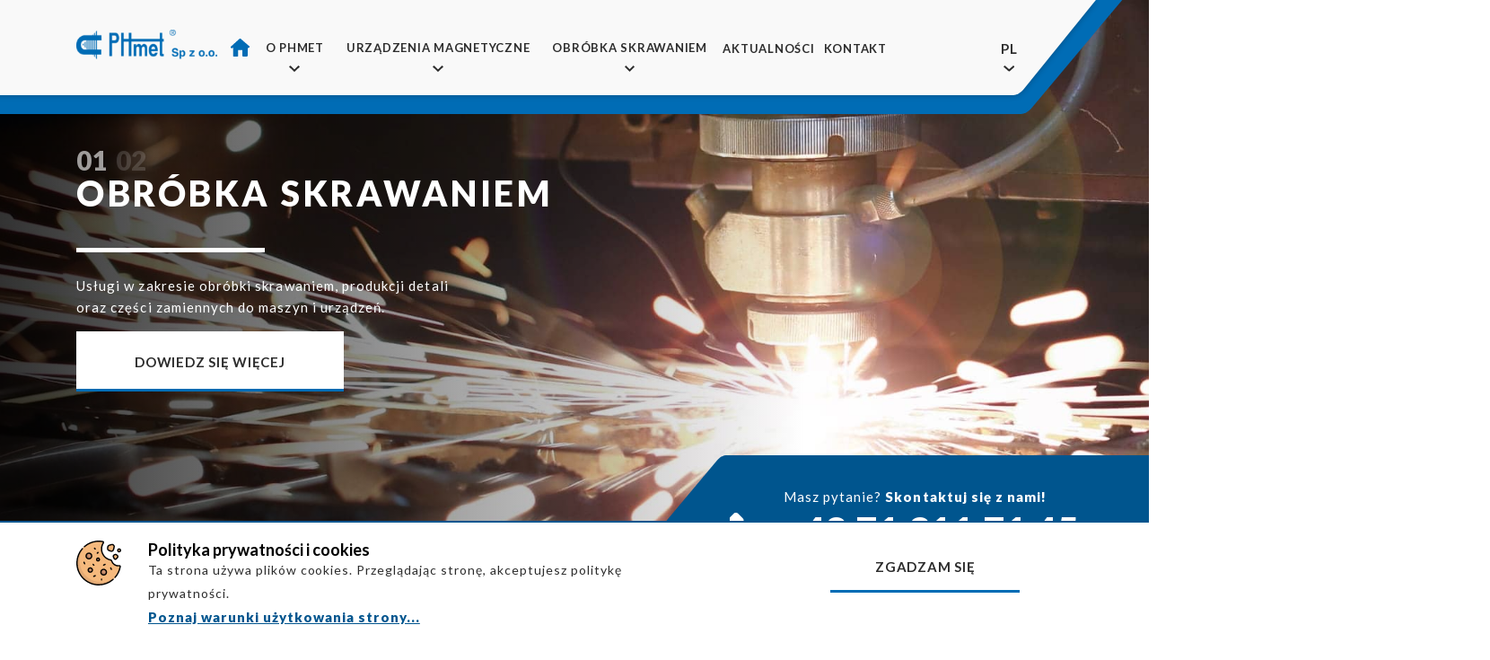

--- FILE ---
content_type: text/html; charset=utf-8
request_url: https://www.phmet.com/
body_size: 12636
content:
<!DOCTYPE html>
<html lang="pl-pl">
<head>
<link href="https://www.phmet.com/" rel="canonical" />
<meta charset="utf-8">
<meta name="viewport" content="width=device-width, initial-scale=1, shrink-to-fit=no">
<base href="https://www.phmet.com/">
<meta http-equiv="content-type" content="text/html; charset=utf-8">
<meta name="robots" content="max-snippet:-1, max-image-preview:large, max-video-preview:-1">
<meta property="og:type" content="article">
<meta property="og:url" content="https://www.phmet.com/">
<meta property="og:site_name" content="Phmet">
<meta property="og:description" content="Urządzenia magnetyczne i obróbka skrawaniem na najwyższym poziomie. PHmet to firma handlowo - produkcyjna, która istnieje na rynku od 1995 r. Specjalizujemy się w sprzedaży i serwisie urządzeń magnetycznych oraz w usłudze obróbka skrawaniem.">
<meta property="og:title" content="Obróbka skrawaniem, urządzenia magnetyczne - Wrocław PHmet">
<meta name="description" content="Urządzenia magnetyczne i obróbka skrawaniem na najwyższym poziomie. PHmet to firma handlowo - produkcyjna, która istnieje na rynku od 1995 r. Specjalizujemy się w sprzedaży i serwisie urządzeń magnetycznych oraz w usłudze obróbka skrawaniem.">
<title>Obróbka skrawaniem, urządzenia magnetyczne - Wrocław PHmet</title>
<link rel="stylesheet" type="text/css" href="/media/plg_jchoptimize/cache/css/de115c89de9e1a7500a22cf61c9ce4e5.css" />
<script src="https://cdnjs.cloudflare.com/ajax/libs/popper.js/1.14.7/umd/popper.min.js" integrity="sha384-UO2eT0CpHqdSJQ6hJty5KVphtPhzWj9WO1clHTMGa3JDZwrnQq4sF86dIHNDz0W1" crossorigin="anonymous"></script>
<script src="https://cdn.polyfill.io/v2/polyfill.min.js"></script>
<link href="/templates/rekinysukcesu/build/main.css" rel="stylesheet" type="text/css">
<link rel="stylesheet" type="text/css" href="/media/plg_jchoptimize/cache/css/581e4d95a5846153497efe8cfac50db3.css" />
<script type="application/ld+json">{"description":"Urz\u0105dzenia magnetyczne i obr\u00f3bka skrawaniem na najwy\u017cszym poziomie. PHmet to firma handlowo - produkcyjna, kt\u00f3ra istnieje na rynku od 1995 r. Specjalizujemy si\u0119 w sprzeda\u017cy i serwisie urz\u0105dze\u0144 magnetycznych oraz w us\u0142udze obr\u00f3bka skrawaniem."}</script>
<link rel="apple-touch-icon" sizes="180x180" href="/images/szablon/favicon/apple-touch-icon.png">
<link rel="icon" type="image/png" sizes="32x32" href="/images/szablon/favicon/favicon-32x32.png">
<link rel="icon" type="image/png" sizes="16x16" href="/images/szablon/favicon/favicon-16x16.png">
<link rel="manifest" href="/images/szablon/favicon/site.webmanifest">
<link rel="mask-icon" href="/images/szablon/favicon/safari-pinned-tab.svg" color="#5bbad5">
<meta name="msapplication-TileColor" content="#2b5797">
<meta name="theme-color" content="#ffffff">
<meta name="msapplication-config" content="https://www.phmet.com/images/szablon/favicon/browserconfig.xml">
<!-- Smartsupp Live Chat script -->
<!-- Google Tag Manager -->
<!-- End Google Tag Manager -->
<!-- Google sitename markup-->
<script type="application/ld+json">{"@context":"http://schema.org","@type":"WebSite","name":"Phmet","url":"https://www.phmet.com/"}</script>
<!-- End of Google sitename markup-->
<script type="application/javascript" src="/media/plg_jchoptimize/cache/js/e5a09ebe39eb501da58baec6366e81e5.js"></script>
<script type="text/javascript">var $buoop={"reminder":1,"reminderClosed":1,"text":"<div class=\"modal-browsers\">\r\n\t<div class=\"modal-browsers__content\">\r\n<div class=\"modal-browsers__icon\">\r\n\t\t\t<svg id=\"Layer_1\" enable-background=\"new 0 0 512 512\" height=\"65\" viewBox=\"0 0 512 512\" width=\"65\" xmlns=\"http:\/\/www.w3.org\/2000\/svg\"><g><g><g><path d=\"m362.038 0h-106.038l-10.667 256 10.667 256h106.038l149.962-149.961v-212.078z\" fill=\"#EFE2DD\"\/><path d=\"m149.962 0-149.962 149.961v212.078l149.962 149.961h106.038v-512z\" fill=\"#F7F0EB\"\/><\/g><g><path d=\"m349.611 30h-93.611l-10.667 226 10.667 226h93.611l132.389-132.388v-187.224z\" fill=\"#C6001C\"\/><path d=\"m162.389 30-132.389 132.388v187.224l132.389 132.388h93.611v-452z\" fill=\"#FF1F3D\"\/><\/g><\/g><g><g><path d=\"m96.297 318.329c-16.839 0-32.662-6.803-43.412-18.666l22.23-20.145c4.999 5.517 12.918 8.811 21.182 8.811 7.838 0 12.289-4.621 12.83-7.743.239-1.38.874-5.045-7.189-8.075-5.223-1.963-9.082-2.908-12.814-3.822-5.714-1.399-11.623-2.845-18.403-7.253-12.024-7.814-16.086-21.063-15.878-30.856.313-14.799 10.474-28.457 25.283-33.983 25.032-9.342 45.161 5.61 57.188 14.543l-17.887 24.084c-17.698-13.143-23.103-12.651-28.813-10.52-4.142 1.546-5.742 4.815-5.777 6.513-.037 1.729.732 4.091 2.232 5.065 2.391 1.554 4.229 2.053 9.189 3.268 4.157 1.018 9.332 2.285 16.232 4.878 19.021 7.147 29.304 23.35 26.197 41.279-3.274 18.902-21.102 32.622-42.39 32.622z\" fill=\"#FFFBF5\"\/><\/g><path d=\"m231.512 194.661h-81.183v30h25.488v92.678h30v-92.678h25.695z\" fill=\"#FFFBF5\"\/><path d=\"m419.036 194.661h-40.806v122.679h30v-40.336c4.151-.019 8.233-.035 10.806-.035 22.975 0 41.666-18.461 41.666-41.154s-18.691-41.154-41.666-41.154zm0 52.308c-2.597 0-6.612.015-10.707.034-.02-4.304-.044-17.828-.056-22.342h10.763c6.323 0 11.666 5.108 11.666 11.154s-5.343 11.154-11.666 11.154z\" fill=\"#F7F0EB\"\/><g><path d=\"m298.548 317.339c-33.823 0-61.34-27.517-61.34-61.339s27.517-61.339 61.34-61.339c33.822 0 61.339 27.517 61.339 61.339s-27.517 61.339-61.339 61.339zm0-92.678c-17.281 0-31.34 14.059-31.34 31.339s14.059 31.339 31.34 31.339c17.28 0 31.339-14.059 31.339-31.339s-14.059-31.339-31.339-31.339z\" fill=\"#F7F0EB\"\/><\/g><\/g><\/g><\/svg>\r\n<\/div>\r\n\t\t<div class=\"modal-browsers__header\">\r\n\t\t\t<h4 class=\"modal-browsers__header__title\">Twoja przegl\u0105darka jest nieaktualna!<\/h4>\r\n\t\t<\/div>\r\n\t\t\r\n\t\t<div class=\"modal-browsers__body\">\r\n\t\t\t<p>Korzystasz z nieaktualnej przegl\u0105darki <strong><span class=\"buorg-icon\"> <\/span>{brow_name}<\/strong>.<\/p>\r\n\t\t\t<p>Zaktualizuj przegl\u0105dark\u0119, aby korzysta\u0107 z tej strony bezpieczniej, szybciej i po prostu sprawniej!<\/p>\r\n\t\t<\/div>\r\n\t\t<div class=\"modal-browsers__footer\">\r\n\t\t\t<a class=\"btn btn-browser\" {ignore_but}>Ignoruj przez godzin\u0119<\/a>\r\n\t\t\t<a class=\"btn btn-browser\" {up_but}>Zaktualizuj przegl\u0105dark\u0119<\/a>\r\n\t\t<\/div>\r\n\t<\/div>\r\n<\/div>","url":"https:\/\/browser-update.org\/update-browser.html","container":null,"style":"top","test":false,"newwindow":true,"noclose":false,"nomessage":false,"no_permanent_hide":true,"shift_page_down":false,"required":{"i":12,"o":44,"e":16,"c":58,"s":11,"f":58},"insecure":true,"mobile":false,"api":"2019.03"};function $buo_f(){var e=document.createElement("script");e.src="//browser-update.org/update.min.js";document.body.appendChild(e);};try{document.addEventListener("DOMContentLoaded",$buo_f,false)}
catch(e){window.attachEvent("onload",$buo_f)}</script>
<script type="text/javascript">var _smartsupp=_smartsupp||{};_smartsupp.key='39492c5c2ec65c208c614b7f13ff53093cf2998f';_smartsupp.color='#00558e';window.smartsupp||(function(d){var s,c,o=smartsupp=function(){o._.push(arguments)};o._=[];s=d.getElementsByTagName('script')[0];c=d.createElement('script');c.type='text/javascript';c.charset='utf-8';c.async=true;c.src='https://www.smartsuppchat.com/loader.js?';s.parentNode.insertBefore(c,s);})(document);</script>
<script>(function(w,d,s,l,i){w[l]=w[l]||[];w[l].push({'gtm.start':new Date().getTime(),event:'gtm.js'});var f=d.getElementsByTagName(s)[0],j=d.createElement(s),dl=l!='dataLayer'?'&l='+l:'';j.async=true;j.src='https://www.googletagmanager.com/gtm.js?id='+i+dl;f.parentNode.insertBefore(j,f);})(window,document,'script','dataLayer','GTM-P4M5FTT');</script>
</head>
<body class="chrome homepage home ">
<header>
<section id="header">
<div class="container">
<div class="row">
<div class="col-12">
<div class="row">
<div class="col-12">
<div class="logo-mobile">
<a href="/" class="mobile-nav-link"><picture><img src="/images/modules/phmet-nav.svg" class="img-fluid"></picture></a>
</div>
</div>
</div>
</div>
</div>
</div>
</section>
</header>
<div class="toggler">
<button class="navbar-toggler" data-navbar-button>
<div class="navbar-toggler__items">
<div class="react react-top" data-navbar-button-top></div>
<div class="react react-center" data-navbar-button-center></div>
<div class="react react-bottom" data-navbar-button-bottom></div>
</div>
</button>
</div>
<!-- <div class="navbar-bg-container"> -->
<nav class="navbar" data-navbar-stick>
<div class="container">
<div class="mobile__nav-bg"></div>
<div class="menu menu--close" data-navbar-content>
<div id="navbar-logo" class="navbar-logo">
<div class="logo logo-desktop">
<a class="logo-href" href="/"><picture><source srcset="https://www.phmet.com/images/webp/modules/phmet.webp" type="image/webp"><img src="/images/modules/phmet.png" alt="Logo firmy Phmet" title="Logotyp firmy"></picture></a>
<a class="logo-href logo-href--small" href="/"><picture><img src="/images/modules/phmet-small.svg" alt="Logo firmy Phmet" title="Logotyp firmy"></picture></a>
</div>
</div>
<div class="mobile-bottom">
<script type="text/javascript">let widgetGT=new Googletranslate('#google-translate',{"siteLanguage":"pl","language":["pl","en"],"display":"flag","moduleclass_sfx":"","cache":"1","cache_time":"900","cachemode":"static","layout":"_:dropdown","module_tag":"div","bootstrap_size":"0","header_tag":"h3","header_class":"","style":"0","extra1":"","extra2":"","extra3":"","extra4":"","extra5":""})</script>
<script type="text/javascript" src="//translate.google.com/translate_a/element.js?cb=googleTranslateElementInit"></script>
<script type="text/javascript">function googleTranslateElementInit(){new google.translate.TranslateElement({pageLanguage:'pl',autoDisplay:false},'original-google-translate');document.querySelectorAll('link[href="https://translate.googleapis.com/translate_static/css/translateelement.css"]')[0].remove();document.getElementsByTagName('body')[0].classList.add('gt');}</script>
<div id="original-google-translate" class="d-none"></div>
<div id="google-translate" class="google-translate" onload="changeFlag(pl)">
<div class="dropdown">
<a class="dropdown-toggle" href="#!" role="button" id="dropdownMenuLink" data-toggle="dropdown" aria-haspopup="true" aria-expanded="false">
<span id="countryFlag" data-baseurl=".JUri::base(false) . ">pl</span>
</a>
<div class="dropdown-menu" aria-labelledby="dropdownMenuLink">
<a class="dropdown-item nav-link flag nturl notranslate google-translate__lang active" href="#!" data-lang="pl" data-placement="top" title="polski" onclick="changeFlag('pl')">
                        pl                    </a>
<a class="dropdown-item nav-link flag nturl notranslate google-translate__lang " href="#!" data-lang="en" data-placement="top" title="angielski" onclick="changeFlag('en')">
                        en                    </a>
</div>
</div>
</div>
<div class="menu-socials">
<p>Znajdź nas w mediach społecznościowych!</p>
<div class="menu-socials__items">
<div class="socialmedia">
<a href="https://pl-pl.facebook.com/phmet" target="_blank"><picture><img src="/images/menu/facebook.svg"></picture></a>
<a href="https://www.instagram.com/phmet_poland/" target="_blank"><picture><img src="/images/menu/instagram.svg"></picture></a>
</div>
</div>
</div>
</div>
<div class="items-mob">
<div class="menu-items" data-navbar-menu>
<div class="item item-active ">
<a href="/">
<svg xmlns="http://www.w3.org/2000/svg" width="21" height="20.33" viewbox="0 0 21 20.33">
<g id="Group_1" data-name="Group 1" transform="translate(0 -4.89)">
<path id="Path_4" data-name="Path 4" d="M20.737,14.81a1,1,0,0,0-.082-1.433L11.269,5.165a1.17,1.17,0,0,0-1.526.018L.326,13.814a1,1,0,0,0-.045,1.431l.236.246A1.03,1.03,0,0,0,1.93,15.6l.7-.63V24.2a1.024,1.024,0,0,0,1.024,1.024H7.329A1.024,1.024,0,0,0,8.354,24.2V17.741h4.682V24.2A.968.968,0,0,0,14,25.22h3.89A1.024,1.024,0,0,0,18.913,24.2V15.1l.434.381c.239.21.742.042,1.123-.377Z" transform="translate(0)"></path>
</g>
</svg>
<span class="item-title">Strona główna</span>
</a>
</div>
<div class="item item-has-submenu ">
<a>
<span class="item-title">o phmet</span>
<svg xmlns="http://www.w3.org/2000/svg" width="11.53" height="7.179" viewbox="0 0 11.53 7.179">
<path id="Path_63" data-name="Path 63" d="M249.661,21.186l5.058,5.058L249.661,31.3" transform="translate(32.008 -248.954) rotate(90)" fill="none" stroke="#2d2d2d" stroke-width="2"></path>
</svg>
</a>
<div class="submenu submenu__cols">
<div class="submenu__col">
<div class="subitem ">
<a href="/o-phmet/historia">
<span class="subitem-title">Historia</span>
</a>
</div>
<div class="subitem ">
<a href="/o-phmet/zespol">
<span class="subitem-title">Zespół</span>
</a>
</div>
<div class="subitem ">
<a href="/o-phmet/rodo">
<span class="subitem-title">RODO</span>
</a>
</div>
</div>
<div class="submenu__col">
<div class="subitem ">
<a href="/o-phmet/iso">
<span class="subitem-title">ISO</span>
</a>
</div>
<div class="subitem ">
<a href="/o-phmet/opinie-i-referencje">
<span class="subitem-title">Opinie i referencje</span>
</a>
</div>
<div class="subitem ">
<a href="/o-phmet/kariera">
<span class="subitem-title">Kariera</span>
</a>
</div>
</div>
<div class="submenu__col">
<div class="subitem full-col proj">
<a href="/o-phmet/realizowane-projekty">
<span class="subitem-title">Realizowane projekty</span>
</a>
</div>
</div>
</div>
</div>
<div class="item item-has-submenu ">
<a>
<span class="item-title">Urządzenia magnetyczne</span>
<svg xmlns="http://www.w3.org/2000/svg" width="11.53" height="7.179" viewbox="0 0 11.53 7.179">
<path id="Path_63" data-name="Path 63" d="M249.661,21.186l5.058,5.058L249.661,31.3" transform="translate(32.008 -248.954) rotate(90)" fill="none" stroke="#2d2d2d" stroke-width="2"></path>
</svg>
</a>
<div class="submenu submenu__cols">
<div class="submenu__col">
<div class="subitem ">
<a href="/urzadzenia-magnetyczne/uchwyty-stoly-magnetyczne">
<span class="subitem-title">Uchwyty (stoły) magnetyczne</span>
</a>
</div>
<div class="subitem ">
<a href="/urzadzenia-magnetyczne/chwytaki-magnetyczne">
<span class="subitem-title">Chwytaki magnetyczne</span>
</a>
</div>
<div class="subitem ">
<a href="/urzadzenia-magnetyczne/separatory-magnetyczne">
<span class="subitem-title">Separatory magnetyczne</span>
</a>
</div>
</div>
<div class="submenu__col">
<div class="subitem ">
<a href="/urzadzenia-magnetyczne/demagnetyzery">
<span class="subitem-title">Demagnetyzery</span>
</a>
</div>
<div class="subitem ">
<a href="/urzadzenia-magnetyczne/akcesoria-magnetyczne">
<span class="subitem-title">Akcesoria magnetyczne</span>
</a>
</div>
</div>
<div class="submenu__col">
<div class="subitem full-col serv">
<a href="/urzadzenia-magnetyczne/serwis">
<span class="subitem-title">Serwis</span>
</a>
</div>
</div>
</div>
</div>
<div class="item item-has-submenu ">
<a>
<span class="item-title">Obróbka skrawaniem</span>
<svg xmlns="http://www.w3.org/2000/svg" width="11.53" height="7.179" viewbox="0 0 11.53 7.179">
<path id="Path_63" data-name="Path 63" d="M249.661,21.186l5.058,5.058L249.661,31.3" transform="translate(32.008 -248.954) rotate(90)" fill="none" stroke="#2d2d2d" stroke-width="2"></path>
</svg>
</a>
<div class="submenu submenu__cols">
<div class="submenu__col">
<div class="subitem ">
<a href="/obrobka-skrawaniem/toczenie-wroclaw">
<span class="subitem-title">Toczenie Wrocław</span>
</a>
</div>
<div class="subitem ">
<a href="/obrobka-skrawaniem/frezowanie-wroclaw">
<span class="subitem-title">Frezowanie Wrocław</span>
</a>
</div>
<div class="subitem ">
<a href="/obrobka-skrawaniem/szlifowanie-wroclaw">
<span class="subitem-title">Szlifowanie wrocław</span>
</a>
</div>
</div>
<div class="submenu__col">
<div class="subitem ">
<a href="/obrobka-skrawaniem/ciecie-tlenowe-wroclaw">
<span class="subitem-title">Cięcie tlenowe wrocław</span>
</a>
</div>
<div class="subitem ">
<a href="/obrobka-skrawaniem/uslugi-dodatkowe">
<span class="subitem-title">Usługi dodatkowe</span>
</a>
</div>
</div>
<div class="submenu__col">
<div class="subitem full-col det">
<a href="/obrobka-skrawaniem/produkty-i-detale">
<span class="subitem-title">Produkty i detale</span>
</a>
</div>
</div>
</div>
</div>
<div class="item ">
<a href="/aktualnosci">
<span class="item-title">Aktualności</span>
</a>
</div>
<div class="item ">
<a href="/kontakt">
<span class="item-title">Kontakt</span>
</a>
</div>
</div>
</div>
</div>
</div>
</nav>
<div class="navbar-bg"></div>
<!-- </div> -->
<section id="slider">
<div id="slider-123" class="carousel carousel-fade slide" data-ride="carousel" data-interval="15000">
<div class="carousel-inner">
<div class="carousel-item slide__item active">
<picture><source srcset="https://www.phmet.com/images/webp/strona-glowna/slider/obrobka-skrawaniem.webp" type="image/webp"><img class="slide__img" src="https://www.phmet.com/images/strona-glowna/slider/obrobka-skrawaniem.jpg" alt="alt" title="Obróbka skrawaniem"></picture>
<div class="carousel-caption slide__body container">
<div class="row">
<div class="col-12 col-sm-10  col-xl-9  slide-cont">
<h2 class="slide__title" data-animate="fade-left; position: relative">Obróbka skrawaniem						</h2>
<p class="slide__description" data-animate="opacity; position: relative">
							Usługi w zakresie obróbki skrawaniem, produkcji detali oraz części zamiennych do maszyn i urządzeń.</p>
<a class="slide__button btn" href="/obrobka-skrawaniem/frezowanie-wroclaw" title="Frezowanie Wrocław" data-animate="opacity; position: relative"><span>dowiedz się więcej</span></a>
</div>
</div>
</div>
</div>
<div class="carousel-item slide__item ">
<picture><source srcset="https://www.phmet.com/images/webp/strona-glowna/slider/maszyna-do-laserowego-ciecia.webp" type="image/webp"><img class="slide__img" src="https://www.phmet.com/images/strona-glowna/slider/maszyna-do-laserowego-ciecia.jpg" alt="alt" title="urządzenie do laserowego cięcia metalu"></picture>
<div class="carousel-caption slide__body container">
<div class="row">
<div class="col-12 col-sm-10  col-xl-9  slide-cont">
<h2 class="slide__title" data-animate="fade-left; position: relative">urządzenia magnetyczne						</h2>
<p class="slide__description" data-animate="opacity; position: relative">
							Urządzenia magnetyczne znajdują zastosowanie w wielu gałęziach przemysłu, jak np. w przemyśle elektrotechnicznym lub samochodowym, w hutnictwie czy też w przemyśle maszynowym. Branżą bezpośrednio korzystającą z efektów magnetyzmu jest mocowanie i dźwiganie magnetyczne.</p>
<a class="slide__button btn" href="/urzadzenia-magnetyczne/chwytaki-magnetyczne" title="Chwytaki magnetyczne" data-animate="opacity; position: relative"><span>dowiedz się więcej</span></a>
</div>
</div>
</div>
</div>
</div>
<a class="carousel-control-prev" href="#slider-123" role="button" data-slide="prev">
<svg xmlns="http://www.w3.org/2000/svg" viewbox="0 0 256 256" width="20">
<polygon points="79.1 0 48.9 30.2 146.7 128 48.9 225.8 79.1 256 207.1 128 "></polygon>
</svg>
</a>
<a class="carousel-control-next" href="#slider-123" role="button" data-slide="next">
<svg xmlns="http://www.w3.org/2000/svg" viewbox="0 0 256 256" width="20">
<polygon points="79.1 0 48.9 30.2 146.7 128 48.9 225.8 79.1 256 207.1 128 "></polygon>
</svg>
</a>
<div class="container">
<div class="carousel-indicators-container">
<ol class="carousel-indicators ">
<li data-target="#slider-123" data-slide-to="0" class="slide__id active">
						01
					</li>
<li data-target="#slider-123" data-slide-to="1" class="slide__id ">
						02
					</li>
</ol>
</div>
</div>
<div class="slider-contact-number">
<div class="bg"></div>
<a href="tel:+48713117145" title="Numer kontaktowy Phmet +48 71 311 71 45">+48 71 311 71 45</a>
</div>
<div class="bottom-element">
<div class="bottom-element__content">
<p>Znajdź nas w mediach  społecznościowych!</p>
<div class="socials">
<a href="https://pl-pl.facebook.com/phmet" target="_blank" "><picture><picture><img src="/images/modules/facebook-white.svg"></picture></picture></a>
<a href="https://www.instagram.com/phmet_poland/" target="_blank"><picture><picture><img src="/images/modules/instagram-white.svg"></picture></picture></a>
</div>
</div>
<div class="white-element">
<div class="slider-contact-number-desktop">
<div class="bg"></div>
<p>Masz pytanie? <strong>Skontaktuj się z nami!<strong></strong></strong></p>
<a href="tel:+48713117145" title="Numer kontaktowy Phmet +48 71 311 71 45">+48 71 311 71 45</a>
</div>
</div>
</div>
</div>
<a href="#content" data-scroll-to="content" class="slider-arrow">
<svg enable-background="new 0 0 490.656 490.656" version="1.1" viewbox="0 0 490.66 490.66" xml:space="preserve" xmlns="http://www.w3.org/2000/svg">
<path d="m487.54 120.44c-4.16-4.16-10.923-4.16-15.083 0l-227.11 227.14-227.14-227.11c-4.16-4.16-10.923-4.16-15.083 0s-4.16 10.923 0 15.083l234.67 234.67c2.091 2.069 4.821 3.115 7.552 3.115s5.461-1.045 7.531-3.136l234.67-234.67c4.159-4.161 4.159-10.924-1e-3 -15.084z"></path>
</svg>
</a>
</section>
<main id="content">
<div class="intro-section" data-as="opacity">
<div class="container ">
<a class="europe-flag-link" href="/o-phmet/realizowane-projekty/wniosek-o-dofinansowanie-projektu-program-operacyjny" title="Wniosek o dofinansowanie projektu program operacyjny"><picture><img class="europe-flag-home" src="/images/o-phmet/unia-europejska-fundusz.png" alt="Flaga unii europejskiej"></picture></a>
<div class="row">
<div class="col-12 col-md-7 col-xl-6">
<header class="section__heading">
<!--<h2>PHmet</h2>-->
<!--<p>Urządzenia magnetyczne i obróbka skrawaniem na najwyższym poziomie</p>-->
<h1>
					PHmet
					<span>Urządzenia magnetyczne i obróbka skrawaniem na najwyższym poziomie</span>
</h1>
</header>
<p class="intro-section__description">
				PHmet to firma handlowo - produkcyjna, która istnieje na rynku od <strong>1995 r</strong>.<br> Specjalizujemy się w <strong>sprzedaży i serwisie urządzeń magnetycznych oraz w usłudze obróbka skrawaniem</strong>. Nasze 	główe cele to kompleksowa obsługa Klientów oraz zwiększanie własnych kompetencji. Firma zlokalizowana jest w Radwanicach koło Wrocławia.<br><br> Jeśli szukają Państwo solidnego, innowacyjnego i doświadczonego partnera <strong>zapraszamy do współpracy.</strong>
</p>
<div class="intro-section__slogan">
<p>Stawiamy na profesjonalne podejście do Klienta 
				oraz zrozumienie w pełni jego potrzeb.</p>
</div>
</div>
</div>
<div class="col-12 col-md-6 col-xl-5">
<div class="right-side-box">
<div class="right-side-box__inner">
<div>
<div class="right-side-box__inner-bg">
<div class="bg-container">
<picture><source srcset="https://www.phmet.com/images/webp/typografia/right-side-box/phmet-zdj.webp" type="image/webp"><img src="/images/typografia/right-side-box/phmet-zdj.jpg" title="Siedziba firmy PHmet" alt="PHmet - siedziba - Urządzenia magnetyczne i obróbka skrawaniem na najwyższym poziomie"></picture>
<div class="right-side-box__inner__logo"><picture><img src="/images/strona-glowna/phmet.svg" alt="Logo firmy PHmet" title="Logo firmy PHmet" class="side-box-logo--desk"></picture><picture><img class="side-box-logo--mob" src="/images/strona-glowna/phmet-nav.svg" alt="Logo firmy PHmet" title="Logo firmy PHmet"></picture></div>
</div>
</div>
</div>
</div>
</div>
</div>
</div>
</div>
<section class="our-stats full-background">
<div class="container">
<div class="row">
<div class="col-12">
<header class="section__heading">
<h2>O nas w liczbach														<span>Dlaczego warto nam zaufać?</span>
</h2>
</header>
</div>
<div class="col-12 col-md-6 col-lg-4 stat__element">
<div class="stat" style="background-image: url(/images/strona-glowna/O-nas-w-liczbach/nasza-siedziba.jpg)">
<span class="stat__number">24</span>
<div class="stat__description"><p>Lata doświadczenia</p></div>
</div>
</div>
<div class="col-12 col-md-6 col-lg-4 stat__element">
<div class="stat" style="background-image: url(/images/strona-glowna/O-nas-w-liczbach/urzadzenie-produkcyjne.jpg)">
<span class="stat__number">1280</span>
<div class="stat__description"><p>Wysokiej klasy produktów</p></div>
</div>
</div>
<div class="col-12 col-md-6 col-lg-4 stat__element">
<div class="stat" style="background-image: url(/images/strona-glowna/O-nas-w-liczbach/klient-naszej-firmy.jpg)">
<span class="stat__number">1578</span>
<div class="stat__description"><p>Zadowolonych klientów</p></div>
</div>
</div>
<div class="col-12 btn-stats">
<a href="/kontakt" title="Skontaktuj się z nami." class="btn"><span>Skontaktuj się z nami!</span></a>
</div>
</div>
</div>
</section>
<div class="container">
<div class="row">
<div class="col-12">
<header class="section__heading">
<h2>Nasza oferta</h2>
<p>Poznaj usługi oraz produkty, jakie zapewniamy</p>
</header>
</div>
</div>
</div>
<section class="our-offer">
<div class="container-fluid">
<div class="row offer-items">
<div class="col-12 col-lg-6 col-xl-6 offer__element">
<div class="offer" style="background-image: url(/images/strona-glowna/nasza-oferta/cnc-laser.jpg)">
<h3 class="offer__title">Obróbka skrawaniem (CNC)</h3>
<p>PHmet posiada własne zaplecze konstrukcyjno - produkcyjne pozwalające na wykonanie rozmaitych usług w zakresie obróbki skrawaniem: toczenie, frezowanie, szlifowanie.</p>	<a href="/obrobka-skrawaniem/frezowanie-wroclaw" title="obrobka skrawaniem" class="btn"><span>Obróbka skrawaniem</span></a>
</div>
</div>
<div class="col-12 col-lg-6 col-xl-6 offer__element">
<div class="offer" style="background-image: url(/images/strona-glowna/nasza-oferta/mikronizacja.jpg)">
<h3 class="offer__title">Urządzenia magnetyczne</h3>
<p>Urządzenia magnetyczne znajdują zastosowanie w wielu gałęziach przemysłu, jak np. w przemyśle elektrotechnicznym lub samochodowym, w hutnictwie czy też w przemyśle maszynowym. Branżą bezpośrednio korzystającą z efektów magnetyzmu jest mocowanie i dźwiganie magnetyczne.</p>	<a href="/urzadzenia-magnetyczne/chwytaki-magnetyczne" title="PHmet Sp. Z o.o - urzadzenia magnetyczne" class="btn"><span>Urządzenia magnetyczne</span></a>
</div>
</div>
</div>
</div>
</section>
<section class="gallery">
<div class="container">
<div class="row hes-gallery">
<div class="col-12">
<header class="section__heading">
<h2>Galeria</h2>
<p>Zobacz nasze produkty</p>
</header>
</div>
<div class="col-12 gallery__pic col-md-6 col-lg-4">
<div class="gallery__item" data-as="opacity">
<picture><source srcset="https://www.phmet.com/images/webp/strona-glowna/galeria/urzadzenie-do-obrobki-metalu.webp" type="image/webp"><img src="/images/strona-glowna/galeria/urzadzenie-do-obrobki-metalu.jpg" title="PHmet Sp. Z o.o -  zdjęcie urzadzenia" alt="zdjecie-galeria"></picture>
</div>
</div>
<div class="col-12 gallery__pic col-md-6 col-lg-4">
<div class="gallery__item" data-as="opacity">
<picture><source srcset="https://www.phmet.com/images/webp/strona-glowna/galeria/sruby.webp" type="image/webp"><img src="/images/strona-glowna/galeria/sruby.jpg" title="PHmet Sp. Z o.o - zdjęcie śrub" alt="zdjecie-galeria"></picture>
</div>
</div>
<div class="col-12 gallery__pic col-md-6 col-lg-4">
<div class="gallery__item" data-as="opacity">
<picture><source srcset="https://www.phmet.com/images/webp/strona-glowna/galeria/urzadzenie-phmet.webp" type="image/webp"><img src="/images/strona-glowna/galeria/urzadzenie-phmet.jpg" title="PHmet Sp. Z o.o - zdjęcie obróbki" alt="zdjecie-galeria"></picture>
</div>
</div>
<div class="col-12 gallery__pic col-md-6 col-lg-4">
<div class="gallery__item" data-as="opacity">
<picture><source srcset="https://www.phmet.com/images/webp/strona-glowna/galeria/urzadzenie-do-obrobki.webp" type="image/webp"><img src="/images/strona-glowna/galeria/urzadzenie-do-obrobki.jpg" title="PHmet Sp. Z o.o - zdjęcie tokarki" alt="zdjecie-galeria"></picture>
</div>
</div>
<div class="col-12 gallery__pic col-md-6 col-lg-4">
<div class="gallery__item" data-as="opacity">
<picture><source srcset="https://www.phmet.com/images/webp/strona-glowna/galeria/zaklad-phmet.webp" type="image/webp"><img src="/images/strona-glowna/galeria/zaklad-phmet.jpg" title="PHmet Sp. Z o.o - zdjęcie rolotłoków" alt="zdjecie-galeria"></picture>
</div>
</div>
<div class="col-12 gallery__pic col-md-6 col-lg-4">
<div class="gallery__item" data-as="opacity">
<picture><source srcset="https://www.phmet.com/images/webp/strona-glowna/galeria/projekt-solidworks.webp" type="image/webp"><img src="/images/strona-glowna/galeria/projekt-solidworks.jpg" title="PHmet Sp. Z o.o - zdjęcie solidworks" alt="zdjecie-galeria"></picture>
</div>
</div>
<div class="col-12 btn-gallery">
<a href="/galeria" title="Zobacz więcej zdjęć od firmy PHmet" class="btn"><span>Więcej zdjęć</span></a>
</div>
</div>
</div>
</section>
<section id="opinions" class="opinions full-background">
<div class="container">
<div class="row">
<div class="col-12">
<header class="section__heading">
<h2>Mówią o nas</h2>
<p>Poznaj opinie osób, które nam zaufały</p>
</header>
</div>
</div>
<div class="row">
<div class="col-12 col-md-6 col-lg-4 opinion__element " data-as="opacity">
<div class="opinion">
<div class="opinion__author">
<span>Tomasz C.</span>
<div class="opinion__stars stars">
<span class="star"></span>
<span class="star"></span>
<span class="star"></span>
<span class="star"></span>
<span class="star"></span>
</div>
</div>
<div class="opinion__description"><p>„Wieloletnia współpraca pomiędzy naszymi firmami przebiega wzorcowo”</p></div>
</div>
</div>
<div class="col-12 col-md-6 col-lg-4 opinion__element " data-as="opacity">
<div class="opinion">
<div class="opinion__author">
<span>Marcin F. </span>
<div class="opinion__stars stars">
<span class="star"></span>
<span class="star"></span>
<span class="star"></span>
<span class="star"></span>
<span class="star"></span>
</div>
</div>
<div class="opinion__description"><p>„Zamówienia realizowane są terminowo. Zawsze można liczyć na pomoc na pomoc p. Grzegorza” </p></div>
</div>
</div>
<div class="col-12 col-md-6 col-lg-4 opinion__element " data-as="opacity">
<div class="opinion">
<div class="opinion__author">
<span>Jarosław T. </span>
<div class="opinion__stars stars">
<span class="star"></span>
<span class="star"></span>
<span class="star"></span>
<span class="star"></span>
</div>
</div>
<div class="opinion__description"><p>„Współpraca z firmą Phmet trwa od wielu lat. To bardzo rzetelny partner, z którym można zrealizować nawet najtrudniejsze projekty”</p></div>
</div>
</div>
</div>
<div class="btn-opinions">
<a href="/kontakt" class="btn"><span>skontaktuj się z nami</span></a>
</div>
</div>
</section>
</main>
<section id="content-after">
<div class="container">
<header class="section__heading">
<h2>Aktualności</h2>
<p>Bieżące wydarzenia</p>
</header><div class="blog">
<div class="row ">
<div class="col-12 col-md-6 col-lg-4">
<div class="blog-item" data-as="opacity">
<a href="/aktualnosci/itm-poznan" title="Przejdź do artykułu." class="blog-item-link">
<div class="blog-img-wrapper">
<picture><img class="blog-img" src="/images/baner-g%C5%82%C3%B3wny.jpg" alt="" title=""></picture>
</div>
<div class="blog-title">
<h3>
						Targi ITM 2024 Poznań  					</h3>
</div>
</a>
<div class="blog-content">
<p class="blog-readmore">Jak co roku w czerwcu udaliśmy się do Poznania. Targi ITM Poznań 2024 miały swoje jasne strony, jednak można było zauważyć pewne wyzwania.
Choć wydarz...</p>
<div class="btn-cont"><a class="btn" href="/aktualnosci/itm-poznan"><span>Dowiedz się więcej</span></a></div>
</div>
</div>
</div>
<div class="col-12 col-md-6 col-lg-4">
<div class="blog-item" data-as="opacity">
<a href="/aktualnosci/targi-stom-kielce-2023" title="Przejdź do artykułu." class="blog-item-link">
<div class="blog-img-wrapper">
<picture><img class="blog-img" src="/images/targi-kielce-logo.png" alt="" title=""></picture>
</div>
<div class="blog-title">
<h3>
						Targi STOM Kielce 2023 					</h3>
</div>
</a>
<div class="blog-content">
<p class="blog-readmore">W marcu 2023 uczestniczyliśmy w targach STOM w Kielcach .
Kielecka impreza z roku na rok zadziwnia swoim rozmiarem i zmianami,
stając sie jednym z najwaznie...</p>
<div class="btn-cont"><a class="btn" href="/aktualnosci/targi-stom-kielce-2023"><span>Dowiedz się więcej</span></a></div>
</div>
</div>
</div>
<div class="col-12 col-md-6 col-lg-4">
<div class="blog-item" data-as="opacity">
<a href="/aktualnosci/targi-itm-2022" title="Przejdź do artykułu." class="blog-item-link">
<div class="blog-img-wrapper">
<picture><img class="blog-img" src="/images/Bez_nazwy.jpg" alt="" title=""></picture>
</div>
<div class="blog-title">
<h3>
						Targi ITM 2022 					</h3>
</div>
</a>
<div class="blog-content">
<p class="blog-readmore">W czerwcu 2022 byliśmy na targach ITM w Pozaniu.
Ta coroczna impreza jest dla nas okazją do spotkań z klientami i nawiązaniem nowych relacji biznesowych.&amp;n...</p>
<div class="btn-cont"><a class="btn" href="/aktualnosci/targi-itm-2022"><span>Dowiedz się więcej</span></a></div>
</div>
</div>
</div>
</div>
</div>
<div class="col-12 news-btn">
<a href="/aktualnosci?layout=blog" class="btn"><span>więcej aktualności</span></a>
</div>
</div>
</section>
<section id="newsletter">
<div class="container">
<header class="section__heading">
<h2>Newsletter</h2>
<p>Zapisz się i bądź na bieżąco!</p>
</header> <div class="acym_module" id="acym_module_formAcym43301">
<div class="acym_fulldiv" id="acym_fulldiv_formAcym43301">
<form id="formAcym43301" name="formAcym43301" method="POST">
<div class="acym_module_form">
<script>window.newsletter149=new ValidatorForm('#formAcym43301',{actions:NewsletterExtendAction,EventHandlers:NewsletterEventHandlers},'https://www.phmet.com/');</script>
<div class="newsletter-form">
<div data-page="0">
<div class="row">
<div class="col-12 col-sm-6 col-md-6 col-xl-3" data-as="opacity">
<div class="form-group">
<label class="form-header" for="user[email]">Adres e-mail<span class="red-star"> *</span>:</label>
<input data-validate="required" data-label="email" id="user_email_formAcym43301" class="" type="text" name="user[email]" value="" placeholder="Wprowadź adres e-mail..." title="Podaj swój email">
<p class="invalid-feedback" data-error="user[email]" data-error-class="v-visible">To pole jest wymagane</p>
</div>
</div>
<div class="col-12 col-sm-6 col-md-6 col-xl-3" data-as="opacity">
<div class="form-group">
<label class="form-header" for="user[name]">Imię<span class="red-star"> *</span>:</label>
<input data-validate="required" data-label="name" id="user_name_formAcym43301" class="" type="text" name="user[name]" value="" placeholder="Wprowadź imię..." title="Podaj swoje imię i nazwisko">
<p class="invalid-feedback" data-error="user[name]" data-error-class="v-visible">To pole jest wymagane</p>
</div>
</div>
<div class="col-12">
<div class="form-group">
<div class="rodo-container">
<input data-label="polityki prywatności" data-validate="accepted" type="checkbox" name="terms" id="terms" title="rules">
<label for="terms" class="text-white">
									Wyrażam zgodę na przetwarzanie moich danych osobowych (<a href="/ciasteczka" target="_blank">polityka prywatności</a>).<span class="red-star"> *</span>
</label>
<p class="invalid-feedback" data-error="terms" data-error-class="v-visible">Wyrażenie zgody jest niezbędne, aby zapisać się na newsletter</p>
</div>
</div>
</div>
<div class="col-12">
<div class="input-group-append ">
<button class="btn " type="submit" value="Zapisz się na newsletter" name="Submit" data-action="submit"><span>zapisz się na newsletter</span></button>
</div>
</div>
</div>
<div class="d-none" data-captcha id="newsletter149" data-siteid="6LesrHQbAAAAAAOUukM8K4gVTGRoLNu3XEWnTGOu">
</div>
<input type="hidden" name="task" value="subscribe">
<input type="hidden" name="ajax" value="1">
<input type="hidden" name="option" value="com_acym">
<input type="hidden" name="ctrl" value="frontusers">
<input type="hidden" name="fields" value="name,email">
<input type="hidden" name="hiddenlists" value="1">
<input type="hidden" name="acyformname" value="formAcym43301">
</div>
</div>
<div id="newsletter-code-3" class="d-none newsletter-error">
<svg version="1.1" xmlns="http://www.w3.org/2000/svg" xmlns:xlink="http://www.w3.org/1999/xlink" x="0px" y="0px" viewbox="0 0 375.147 375.147" width="15" style="enable-background:new 0 0 375.147 375.147;" xml:space="preserve">
<g>
<polygon points="344.96,44.48 119.147,270.293 30.187,181.333 0,211.52 119.147,330.667 375.147,74.667 		"></polygon>
</g>
</svg>
<p>Dziękujemy za subskrybcję!</p>
</div>
<div id="newsletter-code-5" class="d-none newsletter-success">
<svg version="1.1" xmlns="http://www.w3.org/2000/svg" xmlns:xlink="http://www.w3.org/1999/xlink" x="0px" y="0px" viewbox="0 0 375.147 375.147" width="15" style="enable-background:new 0 0 375.147 375.147;" xml:space="preserve">
<g>
<polygon points="344.96,44.48 119.147,270.293 30.187,181.333 0,211.52 119.147,330.667 375.147,74.667 		"></polygon>
</g>
</svg>
<p>Już subskrybujesz nasz newsletter z tego adresu e-mail.</p>
</div>
</div>
<input type="hidden" name="ctrl" value="frontusers">
<input type="hidden" name="option" value="com_acym">
<input type="hidden" name="ajax" value="1"> <input type="hidden" name="acy_source" value="">
<input type="hidden" name="hiddenlists" value="1">
<input type="hidden" name="fields" value="name,email">
<input type="hidden" name="acyformname" value="formAcym43301">
</form>
</div>
</div>
</div>
</section>
<section id="partners" class="full-background">
<div class="container">
<header class="section__heading">
<h2>Partnerzy</h2>
<p>Współpracujemy z renomowanymi markami</p>
</header>
<div class="row">
<div class="col-12 col-md-2 col-lg-2 partner" data-as="opacity-1">
<picture><source srcset="https://www.phmet.com/images/webp/strona-glowna/partnerzy/Pafana.webp" type="image/webp"><img src="/images/strona-glowna/partnerzy/Pafana.png" alt="Logo firmy Pafana" title="Pafana"></picture>
</div>
<div class="col-12 col-md-2 col-lg-2 partner" data-as="opacity-2">
<picture><source srcset="https://www.phmet.com/images/webp/strona-glowna/partnerzy/fatpol-tools.webp" type="image/webp"><img src="/images/strona-glowna/partnerzy/fatpol-tools.png" alt="Logo firmy Fatpol tools" title="Fatpol tools"></picture>
</div>
<div class="col-12 col-md-2 col-lg-2 partner" data-as="opacity-3">
<picture><source srcset="https://www.phmet.com/images/webp/strona-glowna/partnerzy/dolfamex.webp" type="image/webp"><img src="/images/strona-glowna/partnerzy/dolfamex.png" alt="Logo firmy Dolfamex" title="Dolfamex"></picture>
</div>
<div class="col-12 col-md-2 col-lg-2 partner" data-as="opacity-4">
<picture><source srcset="https://www.phmet.com/images/webp/strona-glowna/partnerzy/walmag.webp" type="image/webp"><img src="/images/strona-glowna/partnerzy/walmag.jpeg" alt="Logo firmy Walmag" title="Walmag"></picture>
</div>
<div class="col-12 col-md-2 col-lg-2 partner" data-as="opacity-5">
<picture><source srcset="https://www.phmet.com/images/webp/strona-glowna/partnerzy/Braillon.webp" type="image/webp"><img src="/images/strona-glowna/partnerzy/Braillon.png" alt="Logo firmy Braillon" title="Braillon"></picture>
</div>
</div>
</div>
</section>
<section id="company-information">
<div class="container">
<div class="company-information">
<div class="row">
<div class="col-12">
<div class="company-information__logo">
<picture><img src="/images/modules/phmet-white.svg" alt="logo PHmet" title="Logo Phmet"></picture>
</div>
</div>
<div class="col-12 col-lg-3 company-information__first-item">
<div class="company-information__address">
<span>ul.Grafitowa 10 Radwanice<br>
				55-010 Święta Katarzyna k.Wrocławia</span>
</div>
<div class="company-information__socials">
<a href="https://pl-pl.facebook.com/phmet" target="_blank" title="Odwiedź profil PHmet na Facebooku"><picture><img src="/images/modules/facebook-white.svg" alt="Profil firmy PHmet na Facebooku"></picture></a>
<a href="https://www.instagram.com/phmet_poland/" target="_blank" title="Odwiedź profil PHmet na Instagramie"><picture><img src="/images/modules/instagram-white.svg" alt="Profil firmy PHmet na Instagramie"></picture></a>
</div>
</div>
<div class="col-12 col-lg-3 tel">
<div>
<a href="tel:+48713117145" alt="Numer kontaktowy PHmet" title="Zadzwoń do nas"><picture><img src="/images/modules/phone-white.svg" alt="Telefon"></picture><span>+48 71 311 71 45</span></a>
</div>
</div>
<div class="col-12 col-lg-3 mail">
<div>
<a href="mail:biuro@phmet.com.pl" alt="Adres email kontaktowy firmy PHmet" title="Napisz do nas"><picture><img src="/images/modules/mail.svg" alt="Mail"></picture><span>biuro@phmet.com.pl</span></a>
</div>
</div>
<div class="col-12 col-lg-3 fax">
<div>
<a href="fax:(071)3117145" alt="Adres email kontaktowy firmy PHmet" title="FAX"><picture><img src="/images/modules/FAX.svg" alt="FAX"></picture><span>(071) 750 33 01</span></a>
</div>
</div>
<div class="col-12"><p class="company-information__desc">Spółka zarejestrowana jest pod numerem KRS 0000158847 przez IV Wydział Gospodarczy Krajowego Rejestru Sądowego przy Sądzie Rejonowym Wrocław Fabryczna z kapitałem zakładowym w pełni opłaconym i objętym w wysokości 744 000,00 zł.</p></div>
</div>
</div>
<div class="company-information__list full-background">
<div class="row">
<div class="col-12 col-lg-9 mobile-reset" id="dropdown-list-wrapper">
<span class="company-information__list__heading">URZĄDZENIA MAGNETYCZNE</span>
<div class="company-information__list__devices">
<div id="dropdown-list-body" class="row no-gutters">
<div class="col-12 col-lg-4 list-item"><a href="/urzadzenia-magnetyczne/uchwyty-stoly-magnetyczne" title="Uchwyty magnetyczne Wrocław">uchwyty magnetyczne</a></div>
<div class="col-12 col-lg-4 list-item"><a href="/urzadzenia-magnetyczne/separatory-magnetyczne" title="Separatory magnetyczne Wrocław">separatory magnetyczne</a></div>
<div class="col-12 col-lg-4 list-item"><a href="/urzadzenia-magnetyczne/akcesoria-magnetyczne" title="Magnesy Wrocław">magnesy</a></div>
<div class="col-12 col-lg-4 list-item"><a href="/urzadzenia-magnetyczne/chwytaki-magnetyczne" title="Chwytaki magnetyczneWrocław">chwytaki magnetyczne</a></div>
<div class="col-12 col-lg-4 list-item"><a href="/urzadzenia-magnetyczne/demagnetyzery" title="Demagnetyzery Wrocław">demagnetyzery</a></div>
<div class="col-12 col-lg-4 list-item"><a href="/urzadzenia-magnetyczne/akcesoria-magnetyczne" title="Akcesoria magnetyczne Wrocław">akcesoria magnetyczne</a></div>
</div>
</div>
</div>
<div class="col-12 col-lg-3">
<div class="under-dropdown-content">
<a href="/obrobka-skrawaniem/frezowanie-wroclaw" title="Obróbka skrawaniem">Obróbka skrawaniem</a>
<a href="/o-phmet/rodo" title="Polityka prywatności">polityka prywatności</a></div>
</div>
</div>
</div>
</div>
</section>
<section id="regional">
<div class="container">
<div class="row reverse">
<div class="col-12 col-lg-9">
<div class="regional__info">
<div class="regional__info__title">
<h3>REGIONALNY PROGRAM OPERACYJNY WOJEWÓDZTWA DOLNOŚLĄSKIEGONA LATA 2014-2020</h3>
<p>PODDZIAŁANIE 1.5.1 ROZWÓJ PRODUKTÓW I USŁUG W MŚP-KONKURSY HORYZONTALNE</p>
</div>
<div class="row ">
<div class="col-12 col-lg-6">
<div class="regional__info__item">
<h4>Beneficjent</h4>
<p>PHMET Spółka z ograniczoną odpowiedzialnością</p>
</div>
</div>
<div class="col-12 col-lg-6">
<div class="regional__info__item">
<h4>Tytuł projektu</h4>
<p>„Zwiększenie konkurencyjności PHMET Sp. z o.o. poprzez wprowadzenie na rynek innowacji produktowej w postaci przenośników rolkowych niemagnetycznych”</p>
</div>
</div>
</div>
<div class="row">
<div class="col-12 col-lg-6">
<div class="regional__info__item">
<h4>planowane efekty</h4>
<p>Wzrost przychodów ze sprzedaży zwiększenie zatrudnienia</p>
</div>
</div>
<div class="col-12 col-lg-6">
<div class="regional__info__item">
<h4>Cele projektu</h4>
<p>Zwiększenie innowacyjności oraz konkurencyjności rynkowej Spółki, dywersyfikacja produkcji zakładu,wdrożenie innowacji produktowej (przenośniki rolkowe niemagnetyczne) dla zwiększenia sprzedaży</p>
</div>
</div>
</div>
<div class="row">
<div class="col-12 col-lg-6">
<div class="regional__info__item">
<h4>wartość projektu</h4>
<p>706 856,74 PLN</p>
</div>
</div>
<div class="col-12 col-lg-6">
<div class="regional__info__item">
<h4>wkład funduszy europejskich (40%)</h4>
<p>218 906,91 PLN</p>
</div>
</div>
</div>
</div>
</div>
<div class="col-12 col-lg-1 offset-lg-1">
<div class="regional__organizations">
<div class="regional__organizations__item change-fund">
<picture><source srcset="https://www.phmet.com/images/webp/strona-glowna/regionalny-program/fundusze-europejskie.webp" type="image/webp"><img class="fund-desktop" src="/images/strona-glowna/regionalny-program/fundusze-europejskie.png" alt="Logo Funduszy Europejskich" title="Fundusze Europejskie"></picture>
<picture><source srcset="https://www.phmet.com/images/webp/strona-glowna/regionalny-program/fundusze-europejskie-mobile.webp" type="image/webp"><img class="fund-mobile" src="/images/strona-glowna/regionalny-program/fundusze-europejskie-mobile.png" alt="Logo Funduszy Europejskich" title="Fundusze Europejskie"></picture>
</div>
<div class="regional__organizations__item">
<picture><source srcset="https://www.phmet.com/images/webp/strona-glowna/regionalny-program/rzeczpospolita-polska.webp" type="image/webp"><img src="/images/strona-glowna/regionalny-program/rzeczpospolita-polska.png" alt="Logo Rzeczpospolitej Polskiej" title="Rzeczpospolita Polska"></picture>
</div>
<div class="regional__organizations__item">
<picture><source srcset="https://www.phmet.com/images/webp/strona-glowna/regionalny-program/dolny-slask.webp" type="image/webp"><img src="/images/strona-glowna/regionalny-program/dolny-slask.png" alt="Logo Dolnego Śląska" title="Dolny Śląsk"></picture>
</div>
<div class="regional__organizations__item">
<picture><source srcset="https://www.phmet.com/images/webp/strona-glowna/regionalny-program/unia-europejska.webp" type="image/webp"><img src="/images/strona-glowna/regionalny-program/unia-europejska.png" alt="Logo Europejskiego Funduszu Rozwoju Regionalnego" title="Europejski Fundusz Rozwoju Regionalnego"></picture>
</div>
</div>
</div>
</div>
</div>
</section>
<footer>
<section id="copyright">
<div class="container">
<p>
	© Copyright PHmet. Stronę wykonała <a href="https://www.rekinysukcesu.pl/" title="RekinySukcesu.pl - kreatywny marketing internetowy" target="_blank">Agencja marketingowa RekinySukcesu.pl</a>
</p>
</div>
</section>
</footer>
<!-- Google Tag Manager (noscript) -->
<noscript><iframe src="https://www.googletagmanager.com/ns.html?id=GTM-P4M5FTT" height="0" width="0" style="display:none;visibility:hidden"></iframe></noscript>
<!-- End Google Tag Manager (noscript) --> <div id="go-to-top" class=""><svg version="1.1" id="Capa_1" xmlns="http://www.w3.org/2000/svg" xmlnsxlink="http://www.w3.org/1999/xlink" x="0px" y="0px" viewbox="0 0 256 256" xmlspace="preserve">
<g>
<polygon points="79.093,0 48.907,30.187 146.72,128 48.907,225.813 79.093,256 207.093,128" />
</g>
</svg>
</div><script>new GoToTop("go-to-top",{"type":"0","icon":"images\/default-arrow.png","svg":"<svg version=\"1.1\" id=\"Capa_1\" xmlns=\"http:\/\/www.w3.org\/2000\/svg\" xmlnsxlink=\"http:\/\/www.w3.org\/1999\/xlink\" x=\"0px\" y=\"0px\" viewbox=\"0 0 256 256\" xmlspace=\"preserve\">\r\n\r\n\t<g>\r\n\t\t<polygon points=\"79.093,0 48.907,30.187 146.72,128 48.907,225.813 79.093,256 207.093,128\" \/>\r\n\t<\/g>\r\n\r\n<\/svg>\r\n","bgType":"1","color":"#00b393","class":"","speed":"1000"})</script>
<div id="shark-cookie" class="shark-cookie">
<div class="container">
<div class="row">
<div class="col-12 col-lg-9">
<img src="/images/szablon/cookie.svg" />
<h6/>Polityka prywatności i cookies</h6>
<p class="">
<span class="description">Ta strona używa plików cookies. Przeglądając stronę, akceptujesz politykę prywatności. </span><a href="/ciasteczka" target="_blank">Poznaj warunki użytkowania strony...</a>
</p>
</div>
<div class="col-12-col-lg-3">
<button id="cookie_button" class="btn btn-primary"><span>Zgadzam się</span></button>
</div>
</div>
</div>
</div><script>new CookiePlugin("shark-cookie",{"readmore_id":"181","expireTime":"30","header_text":"PLG_COOKIE_FIELD_HEADER_TEXT_DESCRIPTION","header_tag":"h6","description_text":"PLG_COOKIE_FIELD_DESCRIPTION_TEXT_DESCRIPTION","description_text_mobile":"PLG_COOKIE_FIELD_DESCRIPTION_TEXT_MOBILE_DESCRIPTION","readmore_text":"PLG_COOKIE_FIELD_READMORE_TEXT_DESCRIPTION","button_text":"PLG_COOKIE_FIELD_BUTTON_TEXT_DESCRIPTION"})</script></body>
</html>

--- FILE ---
content_type: text/css
request_url: https://www.phmet.com/templates/rekinysukcesu/build/main.css
body_size: 60376
content:
@import"https://fonts.googleapis.com/css2?family=Lato:ital,wght@0,300;0,400;0,700;0,900;1,300;1,400&display=swap";html,body{overflow-x:hidden;font-family:"Lato",sans-serif}html{font-size:62.5%}body{margin:0;font-size:1.6em}body>section{padding:4rem 0}body>section#company-information,body>section#slider,body>section#cta-full,body>section#breadcrumbs{padding:0}body>section#cta-full{background:#00558e}body>main{padding:4rem 0}.prevent-scroll{overflow-y:hidden;height:100%}.d-none{display:none !important}.full-background{position:relative}.full-background::before{height:100%;content:"";width:100vw;position:absolute;margin-left:-50vw;left:50%;top:0;background:#f8f8f8}@media(max-width: 1199.98px){body{padding-bottom:0 !important}}.menu-background{pointer-events:none}*,*::after,*::before{box-sizing:border-box}.table-wrapper{overflow-x:auto}.table-wrapper table{width:100%;text-align:center;border-collapse:collapse}.table-wrapper table thead th{padding-top:0}.table-wrapper table th,.table-wrapper table td{border-bottom:1px solid #dedede;padding:1.5rem 3rem}.table-wrapper table th:first-of-type{text-align:left}.europe-flag-link{display:flex;justify-content:center;margin-top:2rem}@media(min-width: 768px){.europe-flag-link{position:absolute;top:-18.5rem;left:2rem}}@media(min-width: 768px)and (min-width: 1200px){.europe-flag-link{top:-25.5rem;z-index:99999}}@media(min-width: 768px)and (min-width: 1280px){.europe-flag-link{left:.5rem;top:-15rem}}@media(min-width: 768px)and (min-width: 1600px){.europe-flag-link{left:1rem}}@media(min-width: 768px)and (min-width: 1601px){.europe-flag-link{left:2.5rem}}.europe-flag-home{width:15rem}@media(min-width: 1280px){.europe-flag-home{width:10rem}}.home .carousel::before{display:none;content:"";position:absolute;z-index:2;top:83.4%;left:50%;transform:translateX(-50%);background-image:url(../../../../images/o-phmet/unia-europejska-fundusz.png);background-size:contain;background-repeat:no-repeat;width:11.5rem;height:100%}@media(min-width: 576px){.home .carousel::before{top:83.4%;left:17%}}@media(min-width: 1200px){.home .carousel::before{top:78.4%;left:7%}}@media(min-width: 1280px){.home .carousel::before{top:81.5%;left:5%;width:9rem}}@media(min-width: 1600px){.home .carousel::before{top:85.5%;left:4.5%;width:9.5rem}}.container,.container-fluid,.container-xxl,.container-xl,.container-lg,.container-md,.container-sm{width:100%;padding-right:1.5rem;padding-left:1.5rem;margin-right:auto;margin-left:auto}.row{display:flex;flex:1 0 100%;flex-wrap:wrap;margin-right:-1.5rem;margin-left:-1.5rem}.no-gutters{margin-right:0;margin-left:0}.no-gutters>.col,.no-gutters>[class*=col-]{padding-right:0;padding-left:0}.col-xxl-12,.col-xxl-11,.col-xxl-10,.col-xxl-9,.col-xxl-8,.col-xxl-7,.col-xxl-6,.col-xxl-5,.col-xxl-4,.col-xxl-3,.col-xxl-2,.col-xxl-1,.col-xl-12,.col-xl-11,.col-xl-10,.col-xl-9,.col-xl-8,.col-xl-7,.col-xl-6,.col-xl-5,.col-xl-4,.col-xl-3,.col-xl-2,.col-xl-1,.col-lg-12,.col-lg-11,.col-lg-10,.col-lg-9,.col-lg-8,.col-lg-7,.col-lg-6,.col-lg-5,.col-lg-4,.col-lg-3,.col-lg-2,.col-lg-1,.col-md-12,.col-md-11,.col-md-10,.col-md-9,.col-md-8,.col-md-7,.col-md-6,.col-md-5,.col-md-4,.col-md-3,.col-md-2,.col-md-1,.col-sm-12,.col-sm-11,.col-sm-10,.col-sm-9,.col-sm-8,.col-sm-7,.col-sm-6,.col-sm-5,.col-sm-4,.col-sm-3,.col-sm-2,.col-sm-1,.col-12,.col-11,.col-10,.col-9,.col-8,.col-7,.col-6,.col-5,.col-4,.col-3,.col-2,.col-1{position:relative;width:100%;padding-right:1.5rem;padding-left:1.5rem}.col{flex:1 0 0%}.col-auto{flex:0 0 auto;width:auto}.col-1{flex:0 0 auto;width:8.3333333333%}.col-2{flex:0 0 auto;width:16.6666666667%}.col-3{flex:0 0 auto;width:25%}.col-4{flex:0 0 auto;width:33.3333333333%}.col-5{flex:0 0 auto;width:41.6666666667%}.col-6{flex:0 0 auto;width:50%}.col-7{flex:0 0 auto;width:58.3333333333%}.col-8{flex:0 0 auto;width:66.6666666667%}.col-9{flex:0 0 auto;width:75%}.col-10{flex:0 0 auto;width:83.3333333333%}.col-11{flex:0 0 auto;width:91.6666666667%}.col-12{flex:0 0 auto;width:100%}.offset-1{margin-left:8.3333333333%}.offset-2{margin-left:16.6666666667%}.offset-3{margin-left:25%}.offset-4{margin-left:33.3333333333%}.offset-5{margin-left:41.6666666667%}.offset-6{margin-left:50%}.offset-7{margin-left:58.3333333333%}.offset-8{margin-left:66.6666666667%}.offset-9{margin-left:75%}.offset-10{margin-left:83.3333333333%}.offset-11{margin-left:91.6666666667%}@media(min-width: 576px){.col-sm{flex:1 0 0%}.col-sm-auto{flex:0 0 auto;width:auto}.col-sm-1{flex:0 0 auto;width:8.3333333333%}.col-sm-2{flex:0 0 auto;width:16.6666666667%}.col-sm-3{flex:0 0 auto;width:25%}.col-sm-4{flex:0 0 auto;width:33.3333333333%}.col-sm-5{flex:0 0 auto;width:41.6666666667%}.col-sm-6{flex:0 0 auto;width:50%}.col-sm-7{flex:0 0 auto;width:58.3333333333%}.col-sm-8{flex:0 0 auto;width:66.6666666667%}.col-sm-9{flex:0 0 auto;width:75%}.col-sm-10{flex:0 0 auto;width:83.3333333333%}.col-sm-11{flex:0 0 auto;width:91.6666666667%}.col-sm-12{flex:0 0 auto;width:100%}.offset-sm-0{margin-left:0}.offset-sm-1{margin-left:8.3333333333%}.offset-sm-2{margin-left:16.6666666667%}.offset-sm-3{margin-left:25%}.offset-sm-4{margin-left:33.3333333333%}.offset-sm-5{margin-left:41.6666666667%}.offset-sm-6{margin-left:50%}.offset-sm-7{margin-left:58.3333333333%}.offset-sm-8{margin-left:66.6666666667%}.offset-sm-9{margin-left:75%}.offset-sm-10{margin-left:83.3333333333%}.offset-sm-11{margin-left:91.6666666667%}}@media(min-width: 768px){.col-md{flex:1 0 0%}.col-md-auto{flex:0 0 auto;width:auto}.col-md-1{flex:0 0 auto;width:8.3333333333%}.col-md-2{flex:0 0 auto;width:16.6666666667%}.col-md-3{flex:0 0 auto;width:25%}.col-md-4{flex:0 0 auto;width:33.3333333333%}.col-md-5{flex:0 0 auto;width:41.6666666667%}.col-md-6{flex:0 0 auto;width:50%}.col-md-7{flex:0 0 auto;width:58.3333333333%}.col-md-8{flex:0 0 auto;width:66.6666666667%}.col-md-9{flex:0 0 auto;width:75%}.col-md-10{flex:0 0 auto;width:83.3333333333%}.col-md-11{flex:0 0 auto;width:91.6666666667%}.col-md-12{flex:0 0 auto;width:100%}.offset-md-0{margin-left:0}.offset-md-1{margin-left:8.3333333333%}.offset-md-2{margin-left:16.6666666667%}.offset-md-3{margin-left:25%}.offset-md-4{margin-left:33.3333333333%}.offset-md-5{margin-left:41.6666666667%}.offset-md-6{margin-left:50%}.offset-md-7{margin-left:58.3333333333%}.offset-md-8{margin-left:66.6666666667%}.offset-md-9{margin-left:75%}.offset-md-10{margin-left:83.3333333333%}.offset-md-11{margin-left:91.6666666667%}}@media(min-width: 992px){.col-lg{flex:1 0 0%}.col-lg-auto{flex:0 0 auto;width:auto}.col-lg-1{flex:0 0 auto;width:8.3333333333%}.col-lg-2{flex:0 0 auto;width:16.6666666667%}.col-lg-3{flex:0 0 auto;width:25%}.col-lg-4{flex:0 0 auto;width:33.3333333333%}.col-lg-5{flex:0 0 auto;width:41.6666666667%}.col-lg-6{flex:0 0 auto;width:50%}.col-lg-7{flex:0 0 auto;width:58.3333333333%}.col-lg-8{flex:0 0 auto;width:66.6666666667%}.col-lg-9{flex:0 0 auto;width:75%}.col-lg-10{flex:0 0 auto;width:83.3333333333%}.col-lg-11{flex:0 0 auto;width:91.6666666667%}.col-lg-12{flex:0 0 auto;width:100%}.offset-lg-0{margin-left:0}.offset-lg-1{margin-left:8.3333333333%}.offset-lg-2{margin-left:16.6666666667%}.offset-lg-3{margin-left:25%}.offset-lg-4{margin-left:33.3333333333%}.offset-lg-5{margin-left:41.6666666667%}.offset-lg-6{margin-left:50%}.offset-lg-7{margin-left:58.3333333333%}.offset-lg-8{margin-left:66.6666666667%}.offset-lg-9{margin-left:75%}.offset-lg-10{margin-left:83.3333333333%}.offset-lg-11{margin-left:91.6666666667%}}@media(min-width: 1200px){.col-xl{flex:1 0 0%}.col-xl-auto{flex:0 0 auto;width:auto}.col-xl-1{flex:0 0 auto;width:8.3333333333%}.col-xl-2{flex:0 0 auto;width:16.6666666667%}.col-xl-3{flex:0 0 auto;width:25%}.col-xl-4{flex:0 0 auto;width:33.3333333333%}.col-xl-5{flex:0 0 auto;width:41.6666666667%}.col-xl-6{flex:0 0 auto;width:50%}.col-xl-7{flex:0 0 auto;width:58.3333333333%}.col-xl-8{flex:0 0 auto;width:66.6666666667%}.col-xl-9{flex:0 0 auto;width:75%}.col-xl-10{flex:0 0 auto;width:83.3333333333%}.col-xl-11{flex:0 0 auto;width:91.6666666667%}.col-xl-12{flex:0 0 auto;width:100%}.offset-xl-0{margin-left:0}.offset-xl-1{margin-left:8.3333333333%}.offset-xl-2{margin-left:16.6666666667%}.offset-xl-3{margin-left:25%}.offset-xl-4{margin-left:33.3333333333%}.offset-xl-5{margin-left:41.6666666667%}.offset-xl-6{margin-left:50%}.offset-xl-7{margin-left:58.3333333333%}.offset-xl-8{margin-left:66.6666666667%}.offset-xl-9{margin-left:75%}.offset-xl-10{margin-left:83.3333333333%}.offset-xl-11{margin-left:91.6666666667%}}@media(min-width: 1600px){.col-xxl{flex:1 0 0%}.col-xxl-auto{flex:0 0 auto;width:auto}.col-xxl-1{flex:0 0 auto;width:8.3333333333%}.col-xxl-2{flex:0 0 auto;width:16.6666666667%}.col-xxl-3{flex:0 0 auto;width:25%}.col-xxl-4{flex:0 0 auto;width:33.3333333333%}.col-xxl-5{flex:0 0 auto;width:41.6666666667%}.col-xxl-6{flex:0 0 auto;width:50%}.col-xxl-7{flex:0 0 auto;width:58.3333333333%}.col-xxl-8{flex:0 0 auto;width:66.6666666667%}.col-xxl-9{flex:0 0 auto;width:75%}.col-xxl-10{flex:0 0 auto;width:83.3333333333%}.col-xxl-11{flex:0 0 auto;width:91.6666666667%}.col-xxl-12{flex:0 0 auto;width:100%}.offset-xxl-0{margin-left:0}.offset-xxl-1{margin-left:8.3333333333%}.offset-xxl-2{margin-left:16.6666666667%}.offset-xxl-3{margin-left:25%}.offset-xxl-4{margin-left:33.3333333333%}.offset-xxl-5{margin-left:41.6666666667%}.offset-xxl-6{margin-left:50%}.offset-xxl-7{margin-left:58.3333333333%}.offset-xxl-8{margin-left:66.6666666667%}.offset-xxl-9{margin-left:75%}.offset-xxl-10{margin-left:83.3333333333%}.offset-xxl-11{margin-left:91.6666666667%}}@media(min-width: 576px){.container-sm,.container{max-width:540px}}@media(min-width: 768px){.container-md,.container-sm,.container{max-width:720px}}@media(min-width: 992px){.container-lg,.container-md,.container-sm,.container{max-width:960px}}@media(min-width: 1200px){.container-xl,.container-lg,.container-md,.container-sm,.container{max-width:1140px}}@media(min-width: 1600px){.container-xxl,.container-xl,.container-lg,.container-md,.container-sm,.container{max-width:1410px}}html{line-height:1.15;-webkit-text-size-adjust:100%}main{display:block}hr{box-sizing:content-box;height:0;overflow:visible}pre{font-family:monospace,monospace;font-size:1em}b,strong{font-weight:bolder}code,kbd,samp{font-family:monospace,monospace;font-size:1em}small{font-size:80%}sub,sup{font-size:75%;line-height:0;position:relative;vertical-align:baseline}sub{bottom:-0.25em}sup{top:-0.5em}button,input,optgroup,select,textarea{font-family:inherit;font-size:100%;line-height:1.15;margin:0}button,input{overflow:visible}button,select{text-transform:none}a,p,span,label,h1,h2,h3,h4,h5,h6{margin:0}.collapse:not(.show){display:none}a:not(.btn){font-weight:bold}p>small{font-size:1.2rem}header.section__heading{margin-top:4rem}@media(min-width: 1200px){header.section__heading{margin-top:8rem}}header.section__heading h1,header.section__heading h2{font-size:2.6rem;font-weight:900;letter-spacing:.09em;line-height:3.2rem;color:#00558e}@media(min-width: 992px){header.section__heading h1,header.section__heading h2{font-size:4.8rem;letter-spacing:.05em;line-height:5.7rem;margin:0}}header.section__heading p,header.section__heading span{font-size:1.7rem;letter-spacing:.07em;font-weight:500;line-height:2.1rem;display:block;color:#2d2d2d}@media(min-width: 992px){header.section__heading p,header.section__heading span{font-size:2.8rem;letter-spacing:.05em;line-height:3rem}}header.section__heading::after{content:"";display:block;height:5px;width:120px;background-color:#006cb5;margin:3rem 0}@media(min-width: 992px){header.section__heading::after{width:9rem;margin:4rem 0}}h2,.h2{font-size:1.7rem;font-weight:700;letter-spacing:.07em;line-height:2.1rem;color:#2d2d2d}@media(min-width: 992px){h2,.h2{font-size:2.8rem;letter-spacing:.05em;line-height:3rem;margin:4rem 0}}h3,.h3,h4{font-size:1.7rem;font-weight:500;letter-spacing:.07em;line-height:2.1rem;color:#2d2d2d}@media(min-width: 992px){h3,.h3,h4{font-size:2rem;letter-spacing:.07em;line-height:2.6rem;margin:4rem 0 2rem 0}}p{font-size:1.4rem;letter-spacing:.07em;line-height:2.1rem;font-weight:400;color:#2d2d2d}p strong{font-weight:#000}@media(min-width: 992px){p{font-size:1.5rem;line-height:2.6rem}}a:not(.btn){font-weight:900;font-size:1.4rem;line-height:2.1rem;letter-spacing:.07em;color:#00558e}@media(min-width: 992px){a:not(.btn){font-size:1.5rem;line-height:2.6rem;transition:.3s all}a:not(.btn):hover{opacity:.6}}.box{background-image:url("../../../images/typografia/text-box/bussiness-people-working-in-team-in-an-office.jpg");background-color:rgba(0,43,72,.89);background-repeat:no-repeat;background-size:cover;width:100%;height:auto;position:relative;z-index:100}.box::after{content:"";position:absolute;width:100%;height:100%;background-color:rgba(0,43,72,.89);top:0;left:0;z-index:-1}.box--text p{color:#fff;margin:0;padding:3rem 3rem 6rem 3rem}.box__btn{padding:6rem 0 8rem 0;display:flex;justify-content:center}.box__link{padding:3rem 3rem 4rem 3rem}@media(min-width: 992px){.box__link{padding:3rem 9rem 6rem 3rem}}.box--link a{color:#fff}.home{position:relative}.right-side-box{background-color:#00558e;display:block;width:50vw;position:absolute;right:-9vw;border-radius:16px;transform:skewX(-13deg)}@media(max-width: 1199.98px){.right-side-box{width:100%;position:relative;right:-22vw;border-radius:8px}}.right-side-box__inner{padding:2rem 0}@media(max-width: 1199.98px){.right-side-box__inner{padding:1rem 0}}.right-side-box__inner-bg{transform:skewX(13deg) translateX(10rem);padding-left:10rem;transition:.5s}@media(max-width: 1199.98px){.right-side-box__inner-bg{transform:skewX(13deg) translateX(-2rem)}}.right-side-box__inner-bg:hover{transform:skewX(13deg) translateX(0rem)}@media(max-width: 1199.98px){.right-side-box__inner-bg:hover{transform:skewX(13deg);transform:skewX(13deg) translateX(-2rem)}}.right-side-box__inner-bg .bg-container{transform:skewX(-13deg);overflow:hidden;border-radius:16px;position:relative;background-color:#fff}@media(max-width: 1199.98px){.right-side-box__inner-bg .bg-container{border-radius:8px;transform:skewX(-13deg) translateX(-2rem)}}.right-side-box__inner-bg .bg-container picture{transform:skewX(13deg);display:block}.right-side-box__inner-bg .bg-container img{max-height:58rem;margin-left:-9rem;opacity:.55;transform:translateY(3px)}@media(max-width: 1199.98px){.right-side-box__inner-bg .bg-container img{max-height:23rem;margin-left:-3rem;width:100%}}@media(max-width: 480px)and (orientation: landscape){.right-side-box__inner-bg .bg-container img{margin-left:-4rem}}.right-side-box__inner__logo{position:absolute;top:50%;left:50%;transform:translateX(-75%)}@media(max-width: 1199.98px){.right-side-box__inner__logo{left:47%;top:45%;transform:translateX(-25%)}}.right-side-box__inner__logo img{opacity:1 !important}@media(max-width: 991.98px){.right-side-box__inner__logo img{max-width:80%}}@media(max-width: 767.98px){.right-side-box__inner__logo img{max-width:100%}}.typo{margin-top:8rem}@media(min-width: 1200px){.typo{margin-top:15rem}}.forms-samples{margin-top:8rem}@media(min-width: 1200px){.forms-samples{margin-top:10rem}}#chat-application{z-index:10001 !important}.fab{background-image:none !important}.custom-checkbox,.rodo-container{position:relative}.custom-checkbox input,.rodo-container input{width:17px;height:17px;align-self:center;position:absolute;top:4%;left:0%;appearance:none;outline:none;border:1px solid #00558e;padding:0;z-index:1}.custom-checkbox input::after,.rodo-container input::after{content:"";position:absolute;visibility:visible;top:0;left:0;width:100%;height:100%;z-index:1;border-radius:.4rem}.custom-checkbox input[type=checkbox],.rodo-container input[type=checkbox]{appearance:none;outline:none;cursor:pointer;z-index:1}.custom-checkbox label,.rodo-container label{margin-left:3rem}.custom-checkbox input[type=checkbox]:checked,.rodo-container input[type=checkbox]:checked{background:#00558e url("../../../images/typografia/check.svg") no-repeat center;background-size:1.1rem}#copyright{background-image:url("../../../images/strona-glowna/copyright/copyright-background.png");background-repeat:no-repeat;background-size:cover}#copyright p{color:#fff;padding:2rem 3.6rem;font-weight:500;margin:0}@media(min-width: 992px){#copyright p{padding:2rem 0}}#copyright a{color:#fff;font-weight:500}@media(min-width: 992px){#copyright a{font-weight:700}}form label{font-size:1.4rem;line-height:2.1rem;letter-spacing:.07em;font-weight:700}@media(min-width: 1200px){form label{font-size:1.5rem;font-weight:400;line-height:2.6rem;padding-bottom:.5rem;padding-top:.5rem;display:block}}form label span.star{color:red}form label[for=rodo]{margin-left:2.5rem}form input,form select,form textarea{border:1px solid rgba(0,108,181,.2);border-bottom:3px solid #006cb5;width:100%;padding:1.8rem 2rem}form input:focus,form select:focus,form textarea:focus{outline:none}form input::placeholder,form select::placeholder,form textarea::placeholder{font-size:1.4rem;font-style:italic;letter-spacing:.07em;line-height:2.1rem;opacity:.4}@media(min-width: 1200px){form input::placeholder,form select::placeholder,form textarea::placeholder{font-size:1.5rem;line-height:2.6rem}}form input[type=checkbox]{width:17px;height:17px;border-radius:0px;border:1px solid rgba(0,108,181,.2) !important;position:absolute;left:0;top:10px}@media(max-width: 1599.98px){form input[type=checkbox]{top:0}}form input[type=submit]{cursor:pointer;margin-top:3rem}form .select-box{position:relative;overflow:hidden;width:100%}form .select-box::before,form .select-box::after{content:"";height:.2rem;width:1rem;background-color:#00558e;position:absolute;top:calc(50% - 0.1rem);right:2.2rem;z-index:1}form .select-box::before{transform:translateX(-0.3rem) rotate(45deg)}form .select-box::after{transform:translateX(0.3rem) rotate(-45deg)}form .select-box select{appearance:none;overflow:hidden;display:block}form .form-group{position:relative}@media(max-width: 1599.98px){form .form-group{margin-bottom:1rem}}form .invalid-feedback{margin-bottom:0rem;margin-top:5px}@media(max-width: 991.98px){form .invalid-feedback{line-height:1.2rem}}#booking form{margin-top:6rem}.v-visible{visibility:visible !important}.invalid-feedback{visibility:hidden;display:block !important}.fileinfo{font-size:1.2rem}#contact169{cursor:text}@media(max-width: 1199.98px){#contact169 .form-courses__navigation{flex-direction:row}#contact169 .form-courses__navigation .btn{margin-bottom:0;margin-right:1.5rem}}@media(max-width: 1199.98px)and (orientation: portrait){#contact169 .form-courses__navigation{margin-top:3rem !important;margin-bottom:1rem}}@media(max-width: 1199.98px)and (orientation: landscape){#contact169 .form-courses__navigation{margin-top:2rem !important;margin-bottom:1rem}}@media(max-width: 1199.98px){#contact169:focus #contact169:active{outline:none;box-shadow:none}}@media(min-width: 1200px){#regional{margin:4rem 0}}.regional__info__title h3{margin:0 0 1rem 0}@media(min-width: 992px){.regional__info__title h3{margin-bottom:.5rem}}.regional__info__title p{margin:0;font-weight:900;margin-bottom:1.5rem}@media(min-width: 992px){.regional__info__title p{letter-spacing:.05em;line-height:18px;margin-bottom:0;font-weight:900 !important}}.regional__info__items{margin-top:1.5rem}@media(min-width: 992px){.regional__info__items{margin:0}}.regional__info__item{margin:1.4rem 0}@media(min-width: 992px){.regional__info__item{margin:0}}.regional__info__item h4{font-size:1.4rem;font-weight:900;text-transform:uppercase;margin-bottom:0}@media screen and (min-width: 1024px)and (max-width: 1279px){.regional__info__item h4{margin-top:2rem}}@media(min-width: 992px){.regional__info__item h4{font-size:1.5rem}}.regional__info__item h4::after{content:"";display:block;width:100%;height:1px;background-color:#707070;opacity:.3;margin:1rem 0}@media(min-width: 992px){.regional__info__item h4::after{margin:1rem 0 2rem 0}}.regional__info__item p{font-size:1.2rem;font-weight:400}@media screen and (min-width: 1024px)and (max-width: 1279px){.regional__info__item p{margin:0}}@media(min-width: 992px){.regional__info__item p{line-height:26px}}.regional__organizations{display:flex;justify-content:space-evenly;margin-bottom:2rem;flex-wrap:wrap;width:100%}@media screen and (max-width: 823px)and (orientation: landscape){.regional__organizations{flex-wrap:nowrap}}@media(min-width: 992px){.regional__organizations{margin-top:3rem;margin-bottom:0;justify-content:space-around;flex-direction:column;height:100%;align-items:center}}@media(min-width: 1200px){.fund-mobile{display:none}}@media(max-width: 1199.98px){.fund-desktop{display:none}}.reverse{flex-direction:column-reverse}@media(min-width: 992px){.reverse{flex-direction:row}}#company-information{background-image:url("../../../images/strona-glowna/dane-firmy/company-information-bg-mobile.jpg")}@media(min-width: 992px){#company-information{background-image:url("../../../images/strona-glowna/dane-firmy/company-information-bg.jpg");background-repeat:no-repeat;background-size:cover}}@media screen and (min-width: 1921px){#company-information{background-size:cover}}.company-information{padding:4rem 0}@media(min-width: 1200px){.company-information{padding:8rem 0 7.5rem 0}}@media screen and (min-width: 568px)and (max-width: 1024px){.company-information{text-align:center}}.company-information__logo::after{content:"";display:block;height:5px;width:120px;background-color:#fff;margin:3rem 0}@media(min-width: 992px){.company-information__logo::after{width:90px;height:2px}}@media screen and (min-width: 568px)and (max-width: 1024px){.company-information__logo::after{margin:2rem auto}}.company-information__first-item{flex-direction:column-reverse;display:flex}@media(min-width: 992px){.company-information__first-item{flex-direction:row;display:block}}.company-information__address{margin:2rem 0 3rem 0;font-size:1.4rem;line-height:21px;letter-spacing:.07em}@media(min-width: 992px){.company-information__address{margin:0;font-size:1.5rem;line-height:26px}}@media(min-width: 992px){.company-information__socials{margin-top:1.6rem}}.company-information__socials a:first-child{margin-right:2rem}.company-information span{color:#fff}.company-information a{text-decoration-color:#fff}@media(min-width: 1200px){.company-information .fax a img{display:none}}@media(min-width: 1200px){.company-information .fax span::before{content:"FAX: "}}.company-information .tel,.company-information .mail,.company-information .fax{margin-bottom:2rem}@media(min-width: 992px){.company-information .tel,.company-information .mail,.company-information .fax{margin-bottom:0;margin:0 auto;display:block;text-align:center}}@media screen and (min-width: 1024px)and (max-width: 1279px){.company-information .tel div,.company-information .mail div,.company-information .fax div{display:flex;flex-direction:column;align-items:center;justify-content:center;height:100%}}@media screen and (min-width: 568px)and (max-width: 1024px){.company-information .tel div a,.company-information .mail div a,.company-information .fax div a{display:block}}.company-information .tel img,.company-information .mail img,.company-information .fax img{margin-right:2rem}@media screen and (min-width: 1024px)and (max-width: 1279px){.company-information .tel img,.company-information .mail img,.company-information .fax img{margin:1rem auto;display:block}}.company-information .tel a,.company-information .mail a,.company-information .fax a{display:flex;align-items:center;line-height:0px}.company-information .tel a span,.company-information .mail a span,.company-information .fax a span{font-size:2.4rem;font-weight:900;line-height:29px;letter-spacing:.031em}@media screen and (min-width: 1024px)and (max-width: 1279px){.company-information .tel a span,.company-information .mail a span,.company-information .fax a span{font-size:2rem}}@media(min-width: 1200px){.company-information .tel a span,.company-information .mail a span,.company-information .fax a span{font-size:2.2rem;line-height:2.6rem}}.company-information__desc{margin-top:2rem;font-size:1.1rem;letter-spacing:.07em;line-height:1.6rem;color:#fff;opacity:.5;font-weight:300}@media(min-width: 992px){.company-information__desc{margin-bottom:0}}@media(max-width: 991.98px){.mobile-reset{padding:0 !important}}.company-information__list{text-align:center;display:block}@media(min-width: 992px){.company-information__list{text-align:left}}.company-information__list a{text-transform:uppercase;font-weight:500;font-size:1.4rem;letter-spacing:.05em;line-height:1.7rem;color:#2d2d2d}@media(min-width: 1200px){.company-information__list a{font-size:1.5rem;line-height:1.8rem;font-weight:600}}.company-information__list__devices{display:flex;flex-direction:row;flex-wrap:wrap;width:100%;z-index:100;position:relative;transition:.3s all}@media(max-width: 1199.98px){.company-information__list__devices{overflow:hidden;width:100%;height:0}}.company-information__list__devices::after{content:"";width:200vw;height:100%;background-color:#fff;position:absolute;top:0;left:-50%;z-index:-1}@media(min-width: 992px){.company-information__list__devices{padding:0 0 6rem 0;background-color:#f8f8f8}.company-information__list__devices::before{content:"";width:100%;height:1px;display:block;background-color:#dedede;margin-bottom:1.5rem}.company-information__list__devices::after{display:none}}@media screen and (min-width: 1024px)and (max-width: 1279px){.company-information__list__devices{padding:0 0 12rem 0}}.under-dropdown-content{display:flex;flex-direction:column;padding:3rem 0}@media(min-width: 992px){.under-dropdown-content{margin-top:1.5rem;padding:8.8rem 0 8rem 0}}@media screen and (min-width: 1024px)and (max-width: 1279px){.under-dropdown-content{padding:7.8rem 0 2rem 0}}@media(min-width: 992px){.under-dropdown-content a{text-decoration:none}}.under-dropdown-content a:first-child{margin-bottom:2.5rem}@media(min-width: 992px){.under-dropdown-content a:first-child{margin-bottom:1.7rem}}.list-item{padding:1.4rem 0}@media(max-width: 991.98px){.list-item:first-of-type{margin-top:1.5rem}}@media(max-width: 991.98px){.list-item:last-of-type{margin-bottom:1.5rem}}@media(min-width: 992px){.list-item{padding:0;margin-bottom:1.7rem}.list-item a{text-decoration:none}.list-item a:hover{text-decoration:underline;opacity:1}}span.company-information__list__heading{font-weight:900;text-decoration:none;padding:3.5rem 0 0rem 0;display:inline-block}@media(max-width: 991.98px){span.company-information__list__heading::after{content:"";margin-left:1rem;border:solid #000;border-width:0 3.5px 3.5px 0;display:inline-block;width:10px;height:10px;transform:translate(50%, 35%) rotate(45deg);position:absolute;top:34px;transition:.3s all}}@media screen and (min-width: 1024px)and (max-width: 1279px){span.company-information__list__heading{padding:4rem 0 2rem 0}}@media(min-width: 1200px){span.company-information__list__heading{padding:5rem 0 2rem 0}}.open span.company-information__list__heading{padding-bottom:2rem}section#header{background:#f8f8f8;font-size:1.2rem;border-bottom:7px solid #006cb5;position:fixed;top:0;left:0;z-index:9999;width:100%}@media(min-width: 1200px){section#header{display:none}}.our-stats{padding-bottom:4rem}.our-stats .btn-stats{display:flex;justify-content:center}.our-stats .btn-stats .btn{display:inline-block;margin-top:2rem}@media(min-width: 768px){.our-stats .btn-stats .btn{margin-top:3rem}}@media(min-width: 992px){.our-stats .btn-stats .btn{margin:6rem auto 0}}@media(min-width: 1200px){.our-stats{padding-bottom:8rem}}.our-stats .col-md-6{margin:0 auto}.stat__element:nth-of-type(2) .stat span.stat__number{font-size:8.5rem}@media(max-width: 1199.98px){.stat__element:nth-of-type(2) .stat span.stat__number{font-size:6.3rem}}.stat{height:17.6rem;max-height:100%;position:relative;z-index:100;border-radius:8px;display:flex;flex-direction:row;justify-content:center;align-items:center;padding:5rem 2rem;background-repeat:no-repeat;background-position:center;background-size:cover;margin-bottom:2rem}@media(min-width: 1200px){.stat{padding:8rem 3rem;height:24rem;margin-bottom:0rem;transition:.3s all}}@media screen and (min-width: 1280px)and (max-width: 1600px){.stat{padding:8rem 1rem}}.stat::after{content:"";background-color:rgba(0,51,86,.75);width:100%;height:100%;display:block;position:absolute;top:0;left:0;z-index:-1;border-radius:8px}.stat__number{letter-spacing:.05em;font-size:4.4rem;line-height:2.2rem;color:#fff;font-weight:900;position:relative}@media(min-width: 992px){.stat__number{font-size:3.7rem}}@media screen and (min-width: 1200px)and (max-width: 1366px){.stat__number{margin-left:0rem;font-size:4.4rem;line-height:3rem;margin-right:1rem}}@media screen and (width: 1600px){.stat__number{margin-left:3rem;font-size:4.4rem;line-height:3rem;margin-right:2rem}}@media screen and (min-width: 1601px){.stat__number{margin-right:2rem;font-size:6rem}}.stat__number::before{content:"";width:21.6rem;height:2px;background-color:#fff;position:absolute;top:2rem;left:115%;display:block;opacity:0}@media screen and (min-width: 1280px)and (max-width: 1599px){.stat__number::before{left:120%;width:20rem}}@media(max-width: 1199.98px){.stat__number::before{display:none}}.stat__description{transition:.3s all;position:relative}.stat__description p{font-size:2rem;line-height:2.1rem;letter-spacing:.05em;font-weight:400;color:#fff;margin:0 0 0 2rem;position:relative}@media(min-width: 768px){.stat__description p{font-size:2.3rem}}@media(min-width: 1200px){.stat__description p{font-size:2.8rem;line-height:3rem;margin:0;opacity:1;transition:.3s all}}.stat__description::after{content:url(../../../images/strona-glowna/corona.svg);position:absolute;left:50%;transform:translate(-50%, -100%);-webkit-transform:translate(-50%, -100%);opacity:0;transition:.3s all}@media(max-width: 1199.98px){.stat__description::after{display:none}}@media(min-width: 1200px){.stat:hover .stat__number::before{opacity:1;transition:.3s all;transition-delay:.2s}.stat:hover .stat__description{transform:translateY(75%);-webkit-transform:translateY(75%)}.stat:hover .stat__description::after{transform:translate(-50%, -235%);-webkit-transform:translate(-50%, -235%);opacity:1}}@media(min-width: 992px){.stat__element:nth-of-type(2) .stat .stat__number::before{width:25.6rem}}@media screen and (min-width: 992px)and (min-width: 1280px)and (max-width: 1599px){.stat__element:nth-of-type(2) .stat .stat__number::before{width:20rem}}@media(min-width: 992px){.stat__element:nth-of-type(2) .stat:hover .stat__description::after{transform:translate(-50%, -250%);-webkit-transform:translate(-50%, -250%)}}.stat__element:nth-of-type(3) .stat .stat__description::after{content:url(../../../images/strona-glowna/vehicle.svg)}.stat__element:nth-of-type(4) .stat .stat__description::after{content:url(../../../images/strona-glowna/people.svg)}.col-xl-4{transition:.3s all}@media screen and (min-width: 1200px){.offer-items:hover .offer__element{width:32.5%}.offer-items .offer__element:hover{width:34.8%}}.our-offer{position:relative}.our-offer .container-fluid,.our-offer .container-sm,.our-offer .container-md,.our-offer .container-lg,.our-offer .container-xl,.our-offer .container-xxl{padding-left:0;padding-right:0}.our-offer .col-xl-4{padding-left:0;padding-right:0}@media screen and (max-width: 823px){.our-offer .col-12{padding-left:1.5rem;padding-right:1.5rem}}.our-offer .offer,.our-offer .offer--secondary,.our-offer .offer--first{width:100%;height:auto;background-position:center;position:relative;z-index:100;display:flex;flex-direction:column;justify-content:center;align-items:flex-start;padding:4rem 1.5rem;background-size:cover}@media(min-width: 992px){.our-offer .offer,.our-offer .offer--secondary,.our-offer .offer--first{padding:4.5rem 4rem;height:100%}}@media(min-width: 1200px){.our-offer .offer,.our-offer .offer--secondary,.our-offer .offer--first{padding:15.5rem 8rem;width:100%;height:auto;max-height:66rem}}@media screen and (min-width: 1280px)and (max-width: 1600px){.our-offer .offer,.our-offer .offer--secondary,.our-offer .offer--first{padding:7rem 3rem;height:100%}}.our-offer .offer h3,.our-offer .offer--secondary h3,.our-offer .offer--first h3{margin-top:0}.our-offer .offer__title,.our-offer .offer--secondary__title,.our-offer .offer--first__title{color:#fff;font-size:1.7rem;letter-spacing:.07em;line-height:2.1rem;font-weight:700;margin-bottom:3rem}@media(min-width: 1200px){.our-offer .offer__title,.our-offer .offer--secondary__title,.our-offer .offer--first__title{font-size:2.8rem;letter-spacing:.05em;line-height:3rem;margin-bottom:4rem}}@media screen and (min-width: 1280px)and (max-width: 1600px){.our-offer .offer__title,.our-offer .offer--secondary__title,.our-offer .offer--first__title{font-size:2.5rem}}.our-offer .offer::after,.our-offer .offer--secondary::after,.our-offer .offer--first::after{content:"";background-color:rgba(0,51,86,.5);width:100%;height:100%;display:block;position:absolute;top:0;left:0;z-index:-1}.our-offer .offer p,.our-offer .offer--secondary p,.our-offer .offer--first p{font-size:1.4rem;letter-spacing:.07em;line-height:2.1rem;font-weight:400;color:#fff;margin-bottom:4rem}@media(min-width: 992px){.our-offer .offer p,.our-offer .offer--secondary p,.our-offer .offer--first p{min-height:18.9rem}}@media(min-width: 1200px){.our-offer .offer p,.our-offer .offer--secondary p,.our-offer .offer--first p{font-size:1.5rem;line-height:2.6rem;margin-bottom:4rem;min-height:13rem}}@media screen and (min-width: 1280px)and (max-width: 1600px){.our-offer .offer p,.our-offer .offer--secondary p,.our-offer .offer--first p{margin-bottom:4rem;display:-webkit-box;-webkit-line-clamp:6;-webkit-box-orient:vertical;overflow:hidden;min-height:15.6rem}}@media(min-width: 1200px){.our-offer .btn{margin:4rem 0 4rem 0}}@media screen and (min-width: 1280px)and (max-width: 1600px){.our-offer .btn{margin:0 0 2rem 0}}@media screen and (max-width: 767px){.gallery__pic{width:50%;object-fit:cover;margin-bottom:1rem}.gallery__pic picture,.gallery__pic img{width:100%;height:100%}.gallery__pic:nth-of-type(even){padding-right:.5rem}.gallery__pic:nth-of-type(odd){padding-left:.5rem}}.gallery__item{height:9.4rem;width:100%;border-radius:8px;overflow:hidden;position:relative}@media screen and (max-width: 320px){.gallery__item{height:8.4rem}}@media screen and (min-width: 480px)and (max-width: 767px)and (orientation: landscape){.gallery__item{height:11.4rem}}@media(min-width: 768px){.gallery__item{height:17rem;margin:1.5rem 0}}@media(min-width: 992px){.gallery__item{height:17rem}}@media screen and (min-width: 1025px)and (max-width: 1599px){.gallery__item{height:21rem}}@media screen and (min-width: 1600px){.gallery__item{height:25.6rem}}.gallery__item img{max-width:100%;height:auto;margin:0 auto;display:block;cursor:pointer}.gallery__item::before{content:url(../../../images/strona-glowna/fullsize-img.svg);top:0;left:0;width:100%;height:100%;position:absolute;display:flex;align-items:center;justify-content:center;pointer-events:none;z-index:2;opacity:0;transition:.3s all}@media(max-width: 1199.98px){.gallery__item::before{display:none}}.gallery__item::after{content:"";display:flex;align-items:center;justify-content:center;pointer-events:none;position:absolute;top:0;left:0;width:100%;height:100%;background-color:rgba(0,51,86,.7);z-index:1;transform:translateY(100%);transition:.3s all}@media(max-width: 1199.98px){.gallery__item::after{display:none}}.gallery__item:hover::after{transform:translateY(0)}.gallery__item:hover::before{opacity:1}.gallery .btn-gallery{display:flex;justify-content:center}@media(max-width: 1199.98px){.gallery .btn-gallery .btn{margin-top:2.5rem}}@media(min-width: 1200px){.gallery .btn-gallery .btn{margin-top:2rem}}#hgallery{display:block;content:"";position:fixed;top:0;left:0;width:100%;height:100vh;background-color:rgba(0,0,0,.9);visibility:hidden;display:-webkit-box;display:-ms-flexbox;display:flex;-webkit-box-pack:center;-ms-flex-pack:center;justify-content:center;-webkit-box-align:center;-ms-flex-align:center;align-items:center;opacity:0;-webkit-transition:.3s;transition:.3s;z-index:9999999999}.hg-disable-scrolling{overflow:hidden !important}#hg-bg{position:absolute;top:0;left:0;width:100%;height:100vh;z-index:-1}#hg-bg::after{content:"";position:absolute;display:block;top:20px;right:20px;width:30px;height:30px;background-image:url([data-uri]);background-position:center;background-size:contain;cursor:pointer;opacity:.8;z-index:5}#hg-bg::after:hover{background-color:#fff}#hgallery.open{visibility:visible !important;opacity:1}#hg-pic-cont{max-width:calc(70% - 40px);max-height:90vh;cursor:default;z-index:12;position:relative;background-color:#fff;-webkit-transition:-webkit-transform .3s;transition:-webkit-transform .3s;transition:transform .3s;transition:transform .3s,-webkit-transform .3s;-webkit-transform:scale(1);transform:scale(1)}#hg-pic-cont.hg-transition{-webkit-transform:scale(0.1);transform:scale(0.1)}#hg-subtext{color:#ddd;font-size:14px;position:absolute;display:block;left:5px;top:calc(100% + 6px)}#hg-howmany{color:#fff;font-size:14px;position:absolute;display:block;right:5px;bottom:-20px}#hg-pic{width:auto;height:auto;min-height:100px;min-width:100px;max-width:100%;max-height:68vh;-webkit-box-sizing:border-box;box-sizing:border-box;display:block;cursor:default;-o-object-fit:contain;object-fit:contain;margin:0}#hg-pic:hover{-webkit-transform:none;transform:none;-webkit-box-shadow:none;box-shadow:none}#hgallery button{position:absolute;display:block;margin:auto 0;width:60px;height:60px;z-index:11;cursor:pointer;background-color:transparent;background-image:url("[data-uri]");background-size:contain;border:0;outline:0;opacity:0;-webkit-transition:opacity .3s,visibility .3s;transition:opacity .3s,visibility .3s;visibility:hidden}#hgallery.open button{visibility:visible;opacity:.7}#hgallery button:hover{opacity:1}#hgallery button#hg-prev{left:10px;-webkit-transform:rotate(180deg);transform:rotate(180deg)}#hgallery button#hg-prev:active{left:7px}#hgallery button#hg-next{right:10px}#hgallery button#hg-next:active{right:7px}#hgallery #hg-prev-onpic{position:absolute;top:0;left:0;width:34%;height:100%;cursor:pointer}#hgallery #hg-next-onpic{position:absolute;top:0;left:0;width:34%;height:100%;cursor:pointer;right:0;left:auto;width:66%}.hg-unvisible{opacity:0 !important;visibility:hidden}@media(max-width: 1100px){#hg-pic-cont{max-width:calc(100% - 40px)}}dl.fields-container{display:none}@media(max-width: 991.98px){.galeria div.gallery__item{min-height:17rem;margin-bottom:2rem}}@media(max-width: 991.98px){.galeria #dj-galleryGrid1p{margin-bottom:-2rem}}@media(max-width: 823px)and (orientation: landscape){.galeria #dj-galleryGrid1p{margin-bottom:2rem}}.opinions{margin-top:4rem}@media(min-width: 992px){.opinions{margin-top:8rem;padding-bottom:2rem}}.opinions.full-background::before{background-image:url("../../../images/strona-glowna/mowia-o-nas/mowia-o-nas-tlo-mob.jpg");background-size:cover;background-repeat:no-repeat;background-position:top}@media(min-width: 992px){.opinions.full-background::before{background-image:url("../../../images/strona-glowna/mowia-o-nas/mowia-o-nas-tlo.jpg");background-attachment:fixed}}.opinions .section__heading h2{color:#fff}.opinions .section__heading p{color:#006cb5}.opinions .section__heading::after{background-color:#fff}.opinions .btn-opinions{display:flex;justify-content:center;margin:0 auto}.opinions .btn-opinions .btn{margin:4rem 0}@media(min-width: 992px){.opinions .btn-opinions .btn{margin:6rem 0}}.opinions .opinion__element:nth-of-type(1) .opinion{margin-top:0}@media(min-width: 768px){.opinions .col-md-6:nth-of-type(3){margin:3rem auto 0}}@media(min-width: 992px){.opinions .col-md-6:nth-of-type(3){margin:0rem auto 0}}.opinion{margin-top:3rem}@media(min-width: 768px){.opinion{margin-top:0;display:flex;flex-direction:column;flex-grow:1;height:100%}}.opinion__author{width:100%;background-color:#fff;padding:1.3rem 1.7rem;border-radius:8px;display:flex;align-items:center;justify-content:space-between}@media(min-width: 992px){.opinion__author{padding:2rem}}.opinion__author span{font-size:1.4rem;font-weight:500;letter-spacing:.07em;line-height:2.1rem;color:#2d2d2d}@media(min-width: 992px){.opinion__author span{font-size:2rem;line-height:2.6rem;font-weight:400}}.opinion__author .stars{display:flex}.opinion__author .stars .star{background-image:url("../../../images/strona-glowna/mowia-o-nas/star.svg");width:11px;height:11px;background-repeat:no-repeat;display:block;margin-left:4px}.opinion__description{background-color:rgba(255,255,255,.13);padding:2rem 2rem 3rem 2rem;margin-top:1rem;flex-grow:1;border-radius:8px}@media(min-width: 992px){.opinion__description{padding:3rem;min-height:25.6rem;height:auto}}.opinion__description p{font-weight:300 !important;font-size:1.4rem;letter-spacing:.07em;line-height:2.1rem;color:#fff;margin:0;font-style:italic}@media(min-width: 1200px){.opinion__description p{font-size:1.5rem;line-height:3rem}}#newsletter{background-image:url("../../../images/strona-glowna/newsletter/newsletter-tlo-mob.jpg");background-repeat:no-repeat;background-size:cover;background-position:center}#newsletter #formAcym47181{margin-bottom:0}#newsletter #formAcym81391{margin-bottom:0}#newsletter #formAcym25071{margin-bottom:0}@media(min-width: 992px){#newsletter{background-image:url("../../../images/strona-glowna/newsletter/newsletter-tlo.jpg");padding-bottom:8rem}}#newsletter .section__heading{margin-top:0}@media(min-width: 992px){#newsletter .section__heading{margin-top:0rem}}.newsletter-form{background-image:url()}.newsletter-form .form-group{padding-bottom:0;margin-bottom:2.5rem}.newsletter-form .rodo-container{display:flex;flex-direction:column;position:relative}.newsletter-form .rodo-container input[type=checkbox]{width:17px;height:17px;align-self:center;position:absolute;top:10%;left:0;border-radius:0px}.newsletter-form .rodo-container label{margin-left:2.5rem;font-weight:500}.newsletter-form p{margin:0 0 1.1rem;font-weight:700}@media(max-width: 991.98px){.newsletter-form label{font-weight:600;display:block;margin-bottom:.5rem}}@media(max-width: 991.98px){.newsletter-form label[for=terms]{margin-bottom:0}}@media(max-width: 360px){.newsletter-form label[for=terms]{letter-spacing:.05em}}.newsletter-form .form-input p{display:inline}.newsletter-form .form-input p::after{content:"*"}.newsletter-form .btn{margin:0rem auto 0rem;display:block;padding:2rem 3rem}@media(min-width: 992px){.newsletter-form .btn{margin:1rem 0 0 0;padding:2.6rem 6.5rem}}.red-star{color:red}#partners{padding-bottom:5rem}#partners header.section__heading{z-index:1000;position:relative;margin-top:-1rem}@media(min-width: 992px){#partners header.section__heading{margin-top:2rem}}#partners .partner{align-self:center}@media(max-width: 991.98px){#partners .partner{align-self:center;width:50%;display:flex;flex-direction:column;justify-content:center;margin-bottom:3rem}#partners .partner img{margin:0 auto;display:block}}@media(min-width: 992px){#partners .partner{margin-right:2.5rem}}@media(max-width: 320px){#partners .partner{width:100%;margin-bottom:2.5rem}}@media(min-width: 992px){#partners .partner:nth-of-type(2) img{margin:0 auto 0 .5rem;display:block}}@media(max-width: 991.98px){#partners .partner:nth-of-type(5){width:100%;margin-bottom:0}}#partners .partner img{width:150px;min-height:30px}body{padding-bottom:0 !important}.intro-section{position:relative;padding-bottom:4rem}@media(min-width: 1200px){.intro-section{padding-bottom:8rem}}@media(min-width: 1600px){.intro-section{padding-bottom:13rem}}.intro-section .section__heading{margin-top:4rem}@media(min-width: 1200px){.intro-section .section__heading{margin-top:0}}.intro-section__description{font-weight:500}.intro-section__description strong{font-weight:900}@media(min-width: 992px){.intro-section__description strong{font-weight:500}}.intro-section .right-side-box{right:-67vw;bottom:-5rem}@media(max-width: 1199.98px){.intro-section .right-side-box{margin-top:0;bottom:14.8rem;position:absolute;right:-60rem}}@media(max-width: 991.98px){.intro-section .right-side-box{margin-top:0;bottom:14.8rem;position:absolute;right:-48rem}}@media(max-width: 767.98px){.intro-section .right-side-box{margin-left:1.5rem;margin-top:0;position:static;width:500px}}@media screen and (max-width: 736px)and (orientation: landscape){.intro-section .right-side-box{margin-left:20rem}}@media screen and (max-width: 640px)and (orientation: landscape){.intro-section .right-side-box{margin-left:15rem}}@media screen and (max-width: 480px)and (orientation: landscape){.intro-section .right-side-box{margin-left:10rem}}@media screen and (min-width: 1280px)and (max-width: 1600px){.intro-section .right-side-box{right:-63vw;bottom:-4.2rem}}@media screen and (min-width: 1921px){.intro-section .right-side-box{right:-83vw;bottom:100%}}@media screen and (max-width: 320px){.intro-section .right-side-box__inner__logo{left:15%;transform:skew(-13deg);width:40%}}@media screen and (min-width: 360px)and (max-width: 414px){.intro-section .right-side-box__inner__logo{width:40%;left:20%;transform:skew(-13deg)}}@media(min-width: 768px){.intro-section .right-side-box__inner__logo{transform:skew(-13deg);left:30%}}@media screen and (max-width: 736px)and (orientation: landscape){.intro-section .right-side-box__inner__logo{transform:skew(-13deg);left:30%;width:50%}}.intro-section .right-side-box__inner__logo .side-box-logo--mob{transform:skew(13deg)}@media(min-width: 768px){.intro-section .right-side-box__inner__logo .side-box-logo--mob{display:none}}.intro-section .right-side-box__inner__logo .side-box-logo--desk{display:none}@media(min-width: 768px){.intro-section .right-side-box__inner__logo .side-box-logo--desk{transform:skew(13deg);display:block;width:90%}}@media screen and (min-width: 320px)and (max-width: 414px){.intro-section .right-side-box__inner-bg .bg-container img{width:100%}}.intro-section .intro-section__slogan{margin-top:3.5rem;margin-bottom:3.5rem}@media(min-width: 992px){.intro-section .intro-section__slogan{margin-top:11.6rem;margin-bottom:0}}@media screen and (min-width: 1024px)and (max-width: 1599px){.intro-section .intro-section__slogan{margin-top:3.6rem}}.intro-section .intro-section__slogan p{font-size:2rem;font-weight:300;letter-spacing:.073em;line-height:2.4rem;text-align:center;margin:2rem 0}@media(min-width: 992px){.intro-section .intro-section__slogan p{font-size:2.8rem;line-height:3rem;margin:3.5rem 0}}.intro-section .intro-section__slogan::before,.intro-section .intro-section__slogan::after{content:"";display:block;width:16.2rem;height:1px;background-color:#070707;margin:0 auto}@media(min-width: 992px){.intro-section .intro-section__slogan::before,.intro-section .intro-section__slogan::after{width:21.2rem}}@media(min-width: 992px){.intro-section br{display:none}}body>main{padding:0 0 4rem 0}.white-element-banner{width:100%;height:100%;padding-bottom:4rem}#breadcrumbs{padding-top:15rem;background-image:url("../../../images/breadcrumb/maszyna-do-laserowego-ciecia.jpg");background-size:cover;background-repeat:no-repeat;background-position:80% 64%}.breadcrumbs{display:flex;width:100%;align-items:center;justify-content:center;flex-direction:column;background-size:cover;object-fit:contain;position:relative;height:49.6rem;top:0;overflow:hidden}@media(max-width: 1199.98px){.breadcrumbs{height:25.6rem}}@media(min-width: 1200px){.breadcrumbs{top:3px}}@media(min-width: 1600px){.breadcrumbs{top:0}}.breadcrumbs::after{content:"";height:100%;width:100%;background:linear-gradient(90deg, rgba(0, 0, 0, 0.8) 0%, rgba(0, 0, 0, 0) 100%);display:block}.breadcrumbs__title{display:block;position:absolute;top:15rem;left:15px}@media(max-width: 1199.98px){.breadcrumbs__title{top:10rem}}.breadcrumbs__title h2{font-size:5.9rem;font-weight:900;letter-spacing:.09em;line-height:7.1rem;text-transform:uppercase;color:#fff}@media(max-width: 1199.98px){.breadcrumbs__title h2{font-size:3.1rem;line-height:3.8rem}}@media(min-width: 1200px){.breadcrumbs .bottom-element{height:13.6rem;background-color:#006cb5;position:absolute;right:-41.5rem;width:133.4%;z-index:9999;top:36rem;transform:skewX(-40deg);border-radius:5px 0 0 0}.breadcrumbs .bottom-element .slider-contact-number-desktop{transform:skewX(40deg);bottom:100%;width:99rem;height:13.6rem;display:flex;flex-direction:column;align-items:flex-start;justify-content:center}.breadcrumbs .bottom-element .slider-contact-number-desktop a{font-size:4.1rem;font-weight:900;line-height:3.4rem;letter-spacing:.02em;text-decoration:none;transition:.3s all}.breadcrumbs .bottom-element .slider-contact-number-desktop a:hover{text-decoration:underline;opacity:1}.breadcrumbs .bottom-element .slider-contact-number-desktop p{color:#fff;align-self:flex-start;margin-left:6rem}.breadcrumbs .bottom-element .slider-contact-number-desktop p strong{font-weight:900}.breadcrumbs .bottom-element .white-element{height:7.8rem;width:99%;background-color:#fff;position:absolute;bottom:0;right:0;border-radius:5px 0 0 0}.breadcrumbs .bottom-element .white-element::before{content:"";display:block;position:absolute;height:1.1rem;width:100%;background-color:#006cb5;left:-100%;bottom:0}.breadcrumbs .bottom-element__content{transform:skewX(40deg);display:flex;flex-direction:row;width:45%;justify-content:space-between;position:relative;padding:1.5rem 0 1.5rem 4rem}}@media screen and (min-width: 1200px)and (min-width: 1600px)and (max-width: 1919px){.breadcrumbs .bottom-element__content{width:40%}}@media(min-width: 1200px){.breadcrumbs .bottom-element__content .socials a:nth-child(1){margin-right:2rem}}@media(min-width: 1200px){.breadcrumbs .bottom-element__content p{color:#fff}}@media screen and (min-width: 1200px)and (min-width: 1280px)and (max-width: 1599px){.breadcrumbs .bottom-element__content p{display:none}}@media(min-width: 1200px){.breadcrumbs .bottom-element__content p::before{content:"";display:block;width:45%;height:1px;background-color:#fff;position:absolute;top:50%;right:9rem}}@media screen and (min-width: 1200px)and (min-width: 1600px)and (max-width: 1919px){.breadcrumbs .bottom-element__content p::before{width:27%}}.breadcrumbs .slider-contact-number,.breadcrumbs .slider-contact-number-desktop{position:absolute;bottom:-21rem;right:-10rem;background-color:#00558e;padding:1.3rem 0;width:100%;display:flex;justify-content:flex-end;z-index:999}@media(min-width: 992px){.breadcrumbs .slider-contact-number,.breadcrumbs .slider-contact-number-desktop{bottom:-20.5rem}}@media screen and (max-width: 360px)and (orientation: portrait){.breadcrumbs .slider-contact-number,.breadcrumbs .slider-contact-number-desktop{bottom:-21.1rem;right:-7rem}}@media screen and (max-width: 320px)and (orientation: portrait){.breadcrumbs .slider-contact-number,.breadcrumbs .slider-contact-number-desktop{bottom:-19rem;right:-6rem}}@media(max-width: 1199.98px){.breadcrumbs .slider-contact-number p,.breadcrumbs .slider-contact-number-desktop p{display:none}}.breadcrumbs .slider-contact-number a,.breadcrumbs .slider-contact-number-desktop a{font-size:2.4rem;font-weight:900;letter-spacing:.0031em;line-height:2.1rem;color:#fff;margin-right:11.6rem;display:flex;align-content:center;align-items:center}@media screen and (max-width: 414px)and (orientation: portrait){.breadcrumbs .slider-contact-number a,.breadcrumbs .slider-contact-number-desktop a{margin-right:12rem}}@media screen and (max-width: 360px)and (orientation: portrait){.breadcrumbs .slider-contact-number a,.breadcrumbs .slider-contact-number-desktop a{margin-right:7.9rem}}@media screen and (max-width: 667px)and (orientation: landscape){.breadcrumbs .slider-contact-number a,.breadcrumbs .slider-contact-number-desktop a{margin-right:11.5rem}}@media screen and (max-width: 568px)and (orientation: landscape){.breadcrumbs .slider-contact-number a,.breadcrumbs .slider-contact-number-desktop a{margin-right:12.5rem}}@media screen and (width: 768px)and (orientation: portrait){.breadcrumbs .slider-contact-number a,.breadcrumbs .slider-contact-number-desktop a{margin-right:11.6rem}}@media screen and (width: 800px)and (orientation: portrait){.breadcrumbs .slider-contact-number a,.breadcrumbs .slider-contact-number-desktop a{margin-right:5.6rem}}@media screen and (mid-width: 824px)and (width: 1024px)and (orientation: landscape){.breadcrumbs .slider-contact-number a,.breadcrumbs .slider-contact-number-desktop a{margin-right:11.6rem}}@media screen and (min-width: 668px)and (max-width: 823px)and (orientation: landscape){.breadcrumbs .slider-contact-number a,.breadcrumbs .slider-contact-number-desktop a{margin-right:11.6rem}}.breadcrumbs .slider-contact-number a::before,.breadcrumbs .slider-contact-number-desktop a::before{content:url("../../../images/modules/phone-call.svg");margin-right:2rem}@media screen and (max-width: 360px)and (orientation: portrait){.breadcrumbs .slider-contact-number a::before,.breadcrumbs .slider-contact-number-desktop a::before{margin-right:1rem}}.breadcrumbs .slider-contact-number::before,.breadcrumbs .slider-contact-number-desktop::before{content:"";position:absolute;right:11%;width:100%;top:0;height:100%;background-color:#00558e;transform:skewX(-40deg);border-radius:5px 0 0 0;z-index:-1}@media(min-width: 992px){.breadcrumbs .slider-contact-number{display:none}}.logo-mobile{padding:1.3rem 1.5rem}.logo-mobile a.mobile-nav-link{font-size:0;line-height:0}.blog-title{border-radius:8px;background-color:#00558e;width:102%;position:relative;right:1%;padding:1.2rem 1.5rem}@media(min-width: 1200px){.blog-title{padding:2rem 4rem}}.blog-title h3{color:#fff;font-size:1.4rem;font-weight:400}@media(min-width: 992px){.blog-title h3{font-size:2rem;margin:0}}@media(min-width: 768px){.blog .col-md-6:nth-of-type(3){margin:3rem auto 0}}@media(min-width: 992px){.blog .col-md-6:nth-of-type(3){margin:0rem auto 0}}.blog-item-link:hover .blog-title{opacity:1 !important}.blog-img-wrapper{display:block;max-height:9.2rem;overflow:hidden;position:relative;border-radius:8px 8px 0 0}@media(min-width: 992px){.blog-img-wrapper{max-height:15.4rem}}.blog-item{margin-bottom:2rem}@media(min-width: 768px){.blog-item{margin-bottom:0;display:flex;flex-direction:column;height:100%;flex-grow:1}}.news-btn{display:flex;justify-content:center}@media(min-width: 1200px){.news-btn .btn{margin-top:2rem}}@media(min-width: 768px){.news-btn .btn{margin-top:3rem;margin-bottom:4rem}}@media(min-width: 992px){.news-btn .btn{margin-bottom:0rem}}.blog-content{background-color:#f8f8f8;border-radius:0 0 8px 8px;padding:2rem;box-shadow:0px 5px 6px 1px rgba(0,0,0,.11)}@media(min-width: 768px){.blog-content{height:100%}}@media(min-width: 992px){.blog-content{padding:3rem 3rem 0 3rem;height:100%;display:flex;justify-content:space-between;flex-direction:column}}.blog-content p{font-weight:500}@media(min-width: 1200px){.blog-content p{font-weight:600}}.blog-content .btn-cont{display:flex;flex-direction:column;justify-content:center;align-items:center;margin:3rem auto 2rem auto}@media(min-width: 1200px){.blog-content .btn-cont{margin:5rem auto 6rem auto}}.blog-content .btn{display:inline-block}@media(max-width: 320px){.blog-content .btn{padding:2rem 3rem}}.news-btn{margin-top:2rem}@media(max-width: 320px){.news-btn .btn{padding:2rem 3rem}}#content-after header.section__heading{margin-top:0}#content-after header.section__heading h2{margin-top:0}@media(max-width: 1199.98px){body>#content-after{padding:0rem 0px}}.carousel--dark .carousel-control-prev,.carousel--dark .carousel-control-next{color:#000}.carousel--dark .carousel-indicators li{background-color:rgba(0,0,0,.5)}.carousel--dark .carousel-indicators .active{background-color:#000}.slider-arrow{display:none;text-align:center;position:absolute;bottom:0;z-index:99;left:0;width:100%}.slider-arrow svg{fill:#fff;width:3rem}@media(min-width: 992px){.slider-arrow{display:block}}.breadcrumb li{display:flex}.btn{padding:2rem 5rem;border:none;background-color:#fff;outline:none;text-decoration:none;color:#2d2d2d;text-transform:uppercase;font-weight:600;cursor:pointer;transition:.3s;position:relative}@media screen and (min-width: 1024px)and (max-width: 1279px){.btn{padding:2rem 2rem}}.btn span{font-size:1.4rem;letter-spacing:.05em;margin:0 auto;line-height:1.7rem}@media(min-width: 1200px){.btn span{font-size:1.5rem;transform:translateX(0);-webkit-transform:translateX(0);display:inline-block;line-height:1.8rem;transition:all .3s;position:relative}.btn span::after{content:url(../../../images/typografia/arrow-right.svg);position:absolute;right:0;top:2px;opacity:0;transition:all .3s;transform:translateX(50%);-webkit-transform:translateX(50%)}}@media screen and (min-width: 1920px){.btn{padding:2.6rem 6.5rem}}.btn::after{content:"";position:absolute;bottom:0;left:0;width:100%;height:3px;background-color:#006cb5;transition:.3s}@media(min-width: 1200px){.btn:hover::after{height:7px}}.btn:hover span{transform:translateX(-7%);-webkit-transform:translateX(-7%)}.btn:hover span::after{opacity:1;transform:translateX(300%);-webkit-transform:translateX(300%)}button.btn span::after{bottom:0px}.mobile-bar{background:#00558e;position:fixed;bottom:0;z-index:1000;text-align:center;color:#fff;border-top:.1rem solid #fff;width:100%;height:6rem}.mobile-bar-item{border-right:.1rem solid #fff;align-items:center;justify-content:center}.mobile-bar-item:last-of-type{border:none}.mobile-bar-item a{padding:1.5rem;display:block}.mobile-bar-item a svg{height:3rem}.mobile-bar-item a svg path{fill:#fff}.mobile-bar-item a:hover{background:rgba(0,0,0,.2)}@media(min-width: 1200px){.mobile-bar{display:none}}@media(prefers-reduced-motion: reduce){.form-control{transition:none}}.valid-feedback{display:none;width:100%;margin-top:.25rem;font-size:80%;color:#28a745}.invalid-feedback{display:none;width:100%;font-size:80%;color:#dc3545}.acym_module_form .d-none{display:none}#newsletter-code-5,#newsletter-code-3{display:flex}#newsletter-code-5 p,#newsletter-code-3 p{margin-left:1rem}.loading{left:0;top:0;position:absolute;width:100%;height:100%;background:rgba(255,255,255,.9);z-index:2;display:flex;align-items:center;justify-content:center;flex-direction:column;opacity:1;transition:.3s opacity ease-in-out}.loading p{font-size:3rem;font-weight:bolder;letter-spacing:.1em}.loading .dots{width:60px;height:60px;display:flex;flex-direction:row;padding-top:30px}.loading .dots .dot{margin:0 4px;height:12px;width:12px;background:#28afb0;border-radius:50%;animation:bouncing .3s ease-in alternate infinite}.loading .dots .dot:nth-of-type(2){background:#f4d35e;animation-delay:.1s}.loading .dots .dot:nth-of-type(3){animation-delay:.2s;background:#ee964b}@keyframes bouncing{0%{transform:translateY(-15px)}100%{transform:translateY(0px)}}.close{display:none;opacity:0}.slider__arrow{position:absolute;left:50%;transform:translate(-50%);bottom:10rem}.accordion__list__heading__container{background-color:#00558e;border-radius:8px;padding:1rem 2rem;position:relative}@media(min-width: 1200px){.accordion__list__heading__container{padding:2rem 4rem}}.accordion__list__heading__container span{text-align:left;display:block;color:#fff;font-size:1.8rem;font-weight:400;letter-spacing:.07em;line-height:2.6rem;cursor:pointer}@media(min-width: 1200px){.accordion__list__heading__container span{font-size:2rem}}.accordion__list__heading__container::after{content:url(../../../images/modules/arrow-down.svg);position:absolute;right:10px;top:calc(50% - 5px);height:10px;transition:.3s all}@media(min-width: 1200px){.accordion__list__heading__container::after{right:34px}}.accordion__list__items{overflow:hidden;transition:.3s all;background-color:#f8f8f8;border-radius:0 0 8px 8px;width:99%;margin:0 auto;text-align:left;box-shadow:0px 5px 6px 1px rgba(0,0,0,.11)}.accordion__list__items__container{padding:3rem 3rem 6rem 3rem}.accordion__list p{margin:0}.accordion__list.open .accordion__list__heading__container::after{transform:rotate(180deg)}.tab{overflow:hidden;display:flex;width:100%;justify-content:center;margin:3rem 0 2rem}.tab strong{font-size:1.5rem;font-weight:bold;letter-spacing:.05em;text-transform:uppercase;line-height:1.8rem;padding-bottom:1.6rem;position:relative;color:#2d2d2d;cursor:pointer;width:50%;text-align:center}.tab strong::after{content:"";position:absolute;bottom:1px;left:0;width:100%;height:3px;background-color:#006cb5;opacity:.1;transition:.3s all}.tab strong:hover::after,.tab strong.active::after{opacity:1}strong.active{color:#006cb5}.tabContent{display:none;border-top:none;min-height:auto}.tabContent.open{display:block;animation-name:showTabcontent;animation-duration:.6s}@keyframes showTabcontent{from{opacity:0}to{opacity:1}}svg.MuiSvgIcon-root{fill:#fff !important}.tablinks{font-size:1.4rem;font-weight:bold;letter-spacing:.03em;text-transform:uppercase;line-height:1.9rem}#blog-loader-container{display:flex;justify-content:center}.svg-loader{animation:rotate infinite 1s linear;fill:#00558e}.svg-loader path{fill:#00558e}@keyframes rotate{from{transform:rotate(0)}to{transform:rotate(360deg)}}.blog-img{width:100%}.blog-img img{margin:3rem auto;display:block}@media(max-width: 767.98px){.blog-img img{width:100%}}.blog__heading h1{color:#00558e;text-align:center;margin-bottom:3rem}.blog__back{margin-top:5rem;margin-bottom:5rem}@media(max-width: 767.98px){.blog__back{margin-bottom:4rem}}.aktualnosci #breadcrumbs .breadcrumbs__title h2,.realizowane-projekty #breadcrumbs .breadcrumbs__title h2{font-size:1.8rem;line-height:2.2rem}@media(min-width: 768px){.aktualnosci #breadcrumbs .breadcrumbs__title h2,.realizowane-projekty #breadcrumbs .breadcrumbs__title h2{font-size:2.1rem;line-height:2.6rem}}@media(min-width: 992px){.aktualnosci #breadcrumbs .breadcrumbs__title h2,.realizowane-projekty #breadcrumbs .breadcrumbs__title h2{font-size:3rem;line-height:3.3rem}}@media(min-width: 1200px){.aktualnosci #breadcrumbs .breadcrumbs__title h2,.realizowane-projekty #breadcrumbs .breadcrumbs__title h2{font-size:4rem;line-height:6rem}}@media(min-width: 1920px){.aktualnosci #breadcrumbs .breadcrumbs__title h2,.realizowane-projekty #breadcrumbs .breadcrumbs__title h2{font-size:5.9rem;line-height:7.1rem}}.aktualnosci .blog,.realizowane-projekty .blog{margin-bottom:4rem}@media(min-width: 992px){.aktualnosci .blog,.realizowane-projekty .blog{margin-bottom:5rem}}.realizowane-projekty .moduletable{margin-top:3rem}@media(min-width: 992px){.realizowane-projekty .moduletable{margin-top:5rem}}.realizowane-projekty .moduletable h3:not(.regional__info__title h3){display:none}.realizowane-projekty .item-page{margin-top:3rem}.grippers-intro{margin:2rem 0 4rem 0;position:relative}@media(min-width: 1200px){.grippers-intro{margin:0 0 8rem 0}}@media(min-width: 1600px){.grippers-intro{margin:0 0 16rem 0}}.grippers-intro .section__heading{margin-top:2rem}@media(min-width: 1200px){.grippers-intro p{font-weight:400}}.grippers-intro__img{position:absolute;bottom:0rem;right:48rem;z-index:-1}@media screen and (max-width: 1366px){.grippers-intro__img:nth-of-type(3){display:none}}.grippers-intro__img:last-of-type{top:3rem;right:0}.grippers-intro__img img{display:none}@media(min-width: 1200px){.grippers-intro__img img{display:block;border-radius:8px}}.hand-grippers{padding:4rem 0}@media(min-width: 1200px){.hand-grippers{padding:8rem 0}}.hand-grippers .section__heading{margin-top:0}.handgripper__element{margin-bottom:2rem}@media(max-width: 1199.98px){.handgripper__element__before{margin-bottom:2rem}}@media(min-width: 768px){.handgripper__element__before p{margin-bottom:3rem}}@media(min-width: 992px){.handgripper__element__before p{font-weight:500;margin-bottom:4rem}}@media(min-width: 1200px){.handgripper__element{margin-bottom:4rem}}.handgripper__element:last-of-type{margin-bottom:0}.handgripper__element__pic img{margin:0 auto;display:block}@media(max-width: 1199.98px){.handgripper__element__pic{margin:0rem auto 2rem}}@media screen and (min-width: 1280px)and (max-width: 1599px){.handgripper__element__info{margin-left:9rem}}.handgripper__element__info h3{margin:0;margin-bottom:2rem;font-size:1.7rem;font-weight:700;line-height:2.1rem;letter-spacing:.05em;color:#00558e}@media(min-width: 1200px){.handgripper__element__info h3{font-size:2.8rem;line-height:3rem}}.handgripper__element__info .spec{margin-bottom:2rem}@media(min-width: 768px){.handgripper__element__info .spec{margin-bottom:3rem}}@media(min-width: 992px){.handgripper__element__info .spec{margin-bottom:1rem}}.handgripper__element__info .spec p{font-size:2rem}.handgripper__element__info__table{overflow-x:auto}@media(min-width: 992px){.handgripper__element__info__table{overflow:hidden}}.handgripper__element__info__table .table-item{margin-bottom:2rem;position:relative;display:flex;flex-wrap:nowrap}.handgripper__element__info__table .table-item:last-of-type{margin-bottom:0}@media(min-width: 768px){.handgripper__element__info__table .table-item{justify-content:space-between}}.handgripper__element__info__table .table-item::after{content:"";display:block;position:absolute;width:100%;height:1px;top:2rem;margin-top:1.5rem;background-color:#dedede}.handgripper__element__info__table .table-item:last-of-type::after{display:none}.handgripper__element__info__table .table-item .item{font-weight:500;line-height:1.6rem}@media(min-width: 992px){.handgripper__element__info__table .table-item .item{line-height:2.6rem}}.handgripper__element__info__table .table-item .item span{font-size:1.4rem}@media(min-width: 768px){.handgripper__element__info__table .table-item .item span{font-size:1.5rem}}.handgripper__element__info__table .table-item--udzwig p,.handgripper__element__info__table .table-item--waga p{text-align:center;margin-bottom:1rem}@media(min-width: 768px){.handgripper__element__info__table .table-item--udzwig p,.handgripper__element__info__table .table-item--waga p{text-align:left}}.handgripper__element__info__table .table-item--model p{text-align:center}@media(min-width: 768px){.handgripper__element__info__table .table-item--model p{text-align:left}}.handgripper__element__info__table .table-item--model .item span{font-weight:900}.handgripper__element__info__table .table-item p{font-weight:900}.handgripper__element img{max-width:100%}.grippers{padding:4rem 0}@media(min-width: 1200px){.grippers{padding:8rem 0}}.grippers .section__heading{margin:0}.grippers .pic img{border-radius:8px;max-width:100%}@media(max-width: 991.98px){.grippers .pic img{margin:0 auto;display:block}}.grippers .table-item{margin-bottom:2rem;position:relative;display:flex;flex-wrap:nowrap;font-display:row}.grippers .table-item:last-of-type{margin-bottom:0}@media(min-width: 992px){.grippers .table-item{justify-content:space-between}}.grippers .table-item p{font-weight:900}.grippers .table-item--model span{font-weight:900}.grippers .table-item::after{content:"";width:100%;position:absolute;height:1px;margin-top:1.5rem;background-color:#dedede;bottom:0;display:none}@media(min-width: 992px){.grippers .table-item::after{top:2rem;display:block}}.grippers .table-item:last-of-type::after{display:none}.grippers .table-item .item{font-weight:500;line-height:1.6rem}@media(min-width: 768px){.grippers .table-item .item{line-height:2.6rem}}.grippers .table-item .item span{font-size:1.4rem}@media(min-width: 1200px){.grippers .table-item .item span{font-size:1.5rem}}.grippers__description{margin-top:2rem}@media(min-width: 992px){.grippers__description{margin-top:0}}.grippers__description h3{margin:0;margin-bottom:2rem;letter-spacing:.05em;color:#00558e;font-size:1.7rem;line-height:2.1rem;font-weight:700}@media(min-width: 1200px){.grippers__description h3{font-size:2.8rem;line-height:3rem}}@media(min-width: 1200px){.grippers__description p{font-size:2rem;margin-bottom:1rem}}.grippers .responsive-table{display:block;width:100%;overflow-x:auto;margin-top:3rem}@media(min-width: 1200px){.grippers .responsive-table{margin-top:3rem;overflow:hidden}}.grippers .responsive-table .table-item--sec::after{bottom:0;top:initial}.grippers__before{margin-bottom:3rem}.goog-te-spinner-animation{display:none}.subpage main{padding:0}.demagnetizer{position:relative;padding:4rem 0}.demagnetizer:first-of-type{padding-top:0;margin-top:4rem}@media(min-width: 992px){.demagnetizer{padding:8rem 0}.demagnetizer:first-of-type{padding-top:0;margin-top:8rem}}.demagnetizer .section__heading{margin-top:0}.demagnetizer:nth-of-type(even)::before{content:"";height:100%;z-index:-1;width:100vw;position:absolute;margin-left:-50vw;left:50%;top:0;background:#f8f8f8}.demagnetizer-description{position:relative;padding:2rem 0;text-align:center}@media(min-width: 1200px){.demagnetizer-description{width:60%;margin:0 auto 3rem auto}}.demagnetizer-description p{color:#fff}.demagnetizer-description::before{content:"";height:100%;z-index:-1;width:100vw;position:absolute;margin-left:-50vw;left:50%;top:0;background:#00558e}.demagnetizer-info{display:flex;margin:3rem 0;justify-content:center;flex-direction:column}@media(min-width: 992px){.demagnetizer-info{flex-direction:row}}.demagnetizer-info h3{font-size:2rem;line-height:2.4rem;margin:2rem 0 1rem 0;color:#00558e;letter-spacing:.05em;font-weight:700}@media(min-width: 992px){.demagnetizer-info h3{margin:0;margin-bottom:2rem;font-size:2.8rem;line-height:3rem}}.demagnetizer-info .info-wrapper{display:flex;flex-direction:column}@media(min-width: 992px){.demagnetizer-info .info-wrapper{margin-left:3rem}}.demagnetizer-info p{font-size:1.6rem;margin-bottom:1rem}@media(min-width: 992px){.demagnetizer-info p{font-size:2rem}}.demagnetizer-info img{border-radius:.8rem;width:100%;height:20rem;object-fit:contain}@media(min-width: 992px){.demagnetizer-info img{border:.1rem solid rgba(0,108,181,.2);height:30rem;width:initial}}.table-wrapper{overflow-x:auto}.table-wrapper table{width:100%;text-align:center;border-collapse:collapse}.table-wrapper table th,.table-wrapper table td{border-bottom:1px solid #dedede;padding:1.5rem 3rem}.table-wrapper table th:first-of-type{text-align:left}body.contactpage svg{max-width:15rem}body.contactpage .logo{max-width:100%;max-height:25rem}body.contactpage .g-recaptcha{display:none}@media(max-width: 1199.98px){body.contactpage h1{margin-top:2rem}}.contact__box{color:#2d2d2d;padding:2rem 1.5rem}.contact__box:last-of-type::after{display:none}@media(max-width: 1199.98px){.contact__box:last-of-type::after{display:block}}.contact__box::after{content:"";position:absolute;top:102%;width:60%;height:1px;background-color:#006cb5;opacity:.3}@media(max-width: 1199.98px){.contact__box::after{width:90%}}.contact__box h3{font-weight:bolder;margin:1rem 0}.contact__box__title{font-size:4rem;font-weight:bold;color:#00558e}.contact__box__address,.contact__box__postAddress{font-size:1.4rem;line-height:2.6rem;letter-spacing:.03em}.contact__box__telephone a,.contact__box__email a{display:flex;align-items:center;font-size:1.4rem;margin:1rem 0}.contact__box__telephone a:last-of-type,.contact__box__email a:last-of-type{margin-bottom:0}.contact__box__telephone a svg,.contact__box__email a svg{margin-right:1rem;width:3.5rem;height:auto}.contact__box__telephone a span a,.contact__box__email a span a{margin-top:0}.contact__box__description{font-size:1.4rem;line-height:2.6rem;letter-spacing:.03em;font-weight:bold}.contact__box__description span{font-weight:normal}@media(max-width: 1199.98px){.contact__form{margin-top:2rem}}.contact__form h3{position:relative;font-weight:bold}@media(max-width: 1199.98px){.contact__form h3{margin-bottom:2rem;font-size:2rem}}.contact__form h3::after{content:"";position:absolute;height:3px;width:50px;background-color:#006cb5;top:120%;left:0}body.uchwyty-stoly-magnetyczne h1{margin-bottom:3rem;color:#00558e}@media(max-width: 1599.98px){body.uchwyty-stoly-magnetyczne h1{margin-top:3rem}}body.uchwyty-stoly-magnetyczne p.magneticGrippers__more{margin-top:3rem}@media(max-width: 1199.98px){body.uchwyty-stoly-magnetyczne .magneticGrippers__image{margin-top:3rem}}body.uchwyty-stoly-magnetyczne .magneticGrippers__image img{max-width:100%;height:auto}@media(max-width: 320px){body.uchwyty-stoly-magnetyczne #breadcrumbs h2{font-size:2.9rem}}body.toczenie-wroclaw #content .turning__img{position:absolute;top:11rem;right:1.5rem}@media(min-width: 1100px)and (max-width: 1599px){body.toczenie-wroclaw #content .turning__img{width:40%;display:block}}body.toczenie-wroclaw #content .turning__img img{display:none}@media(min-width: 1200px){body.toczenie-wroclaw #content .turning__img img{display:block;border-radius:8px}}body.toczenie-wroclaw #content .turning__list{list-style-type:none}body.toczenie-wroclaw #content .turning__list li{position:relative;padding:1rem 0;font-size:1.5rem;line-height:2.3rem}body.toczenie-wroclaw #content .turning__list li::before{content:url(../../../images/obrobka-skrawaniem/toczenie/cnc-machine.svg);position:absolute;left:-32px}body.toczenie-wroclaw #content .turning__description{margin-bottom:2rem}body.toczenie-wroclaw #content .turning__video__section{margin-top:8rem}@media(max-width: 1199.98px){body.toczenie-wroclaw #content .turning__video__section{margin-top:0rem;margin-bottom:2rem}}@media(max-width: 767.98px){body.toczenie-wroclaw #content .turning__video__section{flex-direction:column-reverse;margin-top:0rem;margin-bottom:2rem}}body.toczenie-wroclaw #content h3{color:#006cb5;font-weight:bold}body.toczenie-wroclaw #content video{width:100%;padding:20px;border:4px solid #f8f8f8;max-height:500px}.micronization-info{margin-top:3rem}@media(max-width: 767.98px){.micronization-info{margin-top:0}}.micronization-info p{margin-bottom:2rem}.micronization-info p:last-of-type{margin-bottom:0}@media(max-width: 991.98px){.micronization .img-wrapper{margin-top:3rem}}@media(max-width: 767.98px){.micronizers{margin-top:3rem}}.micronizers h2{color:#00558e}@media(max-width: 991.98px){.micronizers .img-wrapper{margin-bottom:3rem}}.mikronizatory .img-wrapper{height:30rem}@media(min-width: 992px){.mikronizatory .img-wrapper{height:initial}}.mikronizatory .img-wrapper img{width:100%;border:.1rem solid rgba(0,108,181,.2);height:100%;object-fit:cover;border-radius:.8rem}@media(min-width: 992px){.mservices-hero .mservices-info{margin-top:3rem}}.mservices-hero .mservices-info p{margin-bottom:2rem}.mservices-hero .img-wrapper{height:30rem;position:relative}@media(min-width: 992px){.mservices-hero .img-wrapper{height:initial}}.mservices-hero .img-wrapper img{width:100%;border:.1rem solid rgba(0,108,181,.2);height:100%;object-fit:cover;border-radius:.8rem}.mservices{position:relative}@media(min-width: 1200px){.mservices::before{content:"";height:30%;width:100vw;position:absolute;margin-left:-50vw;left:50%;top:63%;z-index:-1;transform:translateY(-50%);background:#00558e}}.mservices-offer{display:flex;align-items:flex-start;justify-content:space-between;flex-wrap:wrap}@media(min-width: 992px){.mservices-offer{flex-wrap:nowrap}}.mservices-offer__card{display:flex;flex-direction:column;align-items:center;justify-content:space-around;border-radius:.8rem;background:#fff;padding:2rem;box-shadow:0 0 1.2rem rgba(45,45,45,.2);transition:.3s ease-in;border:.1rem solid #fff;width:100%;min-height:20rem;margin-bottom:2rem}@media(min-width: 768px){.mservices-offer__card{width:49%}}@media(min-width: 992px){.mservices-offer__card{width:24%;min-height:33rem;margin-bottom:0}}@media(min-width: 1200px){.mservices-offer__card{min-height:32rem}}.mservices-offer__card h3{margin-top:0;text-transform:capitalize;text-align:center;transition:.3s ease-in;font-weight:700}.mservices-offer__card svg{overflow:visible;height:8rem;width:8rem}@media(min-width: 1200px){.mservices-offer__card svg{height:12rem;width:12rem}}.mservices-offer__card svg path{transform-box:fill-box;transform-origin:center;transition:.5s ease-in}.mservices-offer__card svg #color,.mservices-offer__card svg #circle1,.mservices-offer__card svg #circle2{transform-box:fill-box;transform-origin:center;transition:.5s ease-in}@media(min-width: 992px){.mservices-offer__card:hover{border:.1rem solid #006cb5}.mservices-offer__card:hover h3{color:#00558e}.mservices-offer__card:hover #dust #star1,.mservices-offer__card:hover #dust #star2,.mservices-offer__card:hover #dust #star3{fill:#006cb5;transform:scale(1.3) rotate(180deg)}.mservices-offer__card:hover #measure #color{height:40rem;transform:translateY(-39rem);fill:#006cb5}.mservices-offer__card:hover #measure #arrow{transform:scaleY(0.8)}.mservices-offer__card:hover #consultation #person1{fill:#00558e}.mservices-offer__card:hover #consultation #person2{fill:#006cb5}.mservices-offer__card:hover #consultation #bubble{transform:translateY(-2rem)}.mservices-offer__card:hover #project #circle1{transform:rotate(180deg)}.mservices-offer__card:hover #project #circle2{transform:rotate(360deg)}.mservices-offer__card:hover #project #circle2 path{fill:#006cb5}}.career .career-item{margin-bottom:3rem}@media(max-width: 991.98px){.career .career-item:last-of-type{margin-bottom:0}}.career__info{margin-bottom:3rem}@media(max-width: 1199.98px){.career__info h2{margin-bottom:2rem}}.career__box{padding:3rem 3rem 6rem 3rem;height:100%;color:#fff}@media(max-width: 991.98px){.career__box{padding:3rem}}.career__box h3{color:#fff;margin:0;margin-bottom:1em}.career__box p{color:#fff}@media(max-width: 1199.98px){.career__box ul{padding-left:2rem}}.career__box ul li{font-size:1.4rem;letter-spacing:.07em;line-height:2.1rem;font-weight:400}@media(min-width: 992px){.career__box ul li{font-size:1.5rem;line-height:2.6rem}}.career .box-cv{display:flex;flex-direction:column;align-items:center;margin:3rem 0}.career .box-cv .btn{margin:4rem 0;display:inline-block}.career-form{width:100%;padding:1rem;border:2px solid #f8f8f8;margin:0 auto 5rem}.career-form .btn{margin:0 auto;display:block}@media(min-width: 992px){.career-form{width:40%;padding:3rem;margin:0 auto}}.career-form .fileinfo{margin-top:1rem}.our-story .headquarter-img img{border-radius:8px;height:100%}@media(max-width: 1199.98px){.our-story .headquarter-img img{width:100%;margin-top:3rem}}.our-story .box{margin-top:3rem}.rodo li{margin-bottom:2rem}.rodo ol{padding-top:1rem}@media(max-width: 991.98px){.rodo ol{padding-left:1rem}}.iso-btn{margin:3rem auto;display:flex}.iso-btn .btn{display:inline-block;margin:0 auto}section.iso .box{margin-top:3rem}@media(max-width: 360px){.ciasteczka #breadcrumbs .breadcrumbs__title{top:8rem}}@media(max-width: 360px){.ciasteczka #breadcrumbs h2{font-size:2.9rem;line-height:3.3rem}}@media(max-width: 1599.98px){body.serwis h1{margin-top:2rem}}body.serwis .service__box{position:relative}body.serwis .service__box img{width:100%;border-radius:14px;cursor:pointer;object-fit:cover}body.serwis .service__box img::before{content:url(../../../images/strona-glowna/fullsize-img.svg);top:0;left:0;width:100%;height:100%;position:absolute;display:flex;align-items:center;justify-content:center;pointer-events:none;z-index:2;opacity:0;transition:.3s all}body.serwis .service__box img::after{content:"";display:flex;align-items:center;justify-content:center;pointer-events:none;position:absolute;top:0px;left:0px;width:100%;height:100%;background-color:rgba(0,51,86,.7);z-index:1;transform:translateY(100%);transition:all .3s ease 0s}body.serwis .service__box__list{list-style-type:none;position:relative}body.serwis .service__box__list li{margin-bottom:1.5rem;font-size:1.5rem}body.serwis .service__box__list li::before{content:url("../../../images/urzadzenia-magnetyczne/serwis/wrench.svg");position:absolute;left:0}body.serwis .service__box p{margin-bottom:1.5rem;line-height:2rem}body.serwis .service__box p:last-of-type{margin:4rem 0 0 0;color:#006cb5;font-weight:bolder;font-size:2rem}body.serwis .service__box p:first-of-type{margin-top:1.5rem}body.serwis .service__box--offer{display:flex;flex-direction:column;align-items:center}body.serwis .service__box--offer h3{text-transform:uppercase;color:#006cb5;font-weight:bold}@media(max-width: 991.98px){body.serwis .service__box--offer h3{margin:2rem 0;text-align:center}}body.serwis .service__box .gallery__item{height:auto}body.serwis .service__box--gallery{display:flex;align-items:center}@media(max-width: 767.98px){body.serwis .service__box--gallery{flex-direction:column}}body.serwis .separator{width:auto;height:100%;display:flex;align-items:center;margin:0 5rem}@media(max-width: 767.98px){body.serwis .separator{transform:rotate(90deg);margin:2rem 0}}body.separatory-magnetyczne #content .separators__img{position:absolute;top:11rem;right:1.5rem}body.separatory-magnetyczne #content .separators__img img{display:none}@media(min-width: 1200px){body.separatory-magnetyczne #content .separators__img img{display:block;border-radius:8px}}body.separatory-magnetyczne #content img{max-width:100%;cursor:pointer;border-radius:8px;border:1px solid rgba(0,108,181,.2)}@media(max-width: 991.98px){body.separatory-magnetyczne #content img{margin:1rem 0}}body.separatory-magnetyczne #content h2{margin:3rem 0}body.separatory-magnetyczne #content p{margin-bottom:2rem}body.separatory-magnetyczne #content .magnetic__separators{position:relative}body.separatory-magnetyczne #content .magnetic__separators:last-of-type{margin-top:3rem}@media(max-width: 991.98px){body.separatory-magnetyczne #content .magnetic__separators:last-of-type{margin-bottom:3rem}}@media(max-width: 767.98px){body.separatory-magnetyczne #content .magnetic__separators:last-of-type{margin-bottom:0}}@media(max-width: 767.98px){body.separatory-magnetyczne #content .magnetic__separators{flex-direction:column-reverse}}body.separatory-magnetyczne #content .magnetic__separators__list{list-style-type:none;margin-right:4rem}body.separatory-magnetyczne #content .magnetic__separators__list li{position:relative;padding:1rem 0;font-size:1.5rem}body.separatory-magnetyczne #content .magnetic__separators__list li::before{content:url(../../../images/urzadzenia-magnetyczne/separatory-magnetyczne/magnet.svg);position:absolute;left:-32px}@media(max-width: 1199.98px){body.separatory-magnetyczne #content .magnetic__separators__list li{padding:.5rem 0}}body.separatory-magnetyczne #content .magnetic__separators h3{margin:0;margin-bottom:2rem;font-size:1.7rem;font-weight:700;line-height:2.1rem;letter-spacing:.05em;color:#00558e}@media(min-width: 1200px){body.separatory-magnetyczne #content .magnetic__separators h3{font-size:2.8rem;line-height:3rem}}@media(max-width: 991.98px){body.separatory-magnetyczne #content .magnetic__separators h3{margin:1rem 0}}body.separatory-magnetyczne #content .magnetic-lists{display:flex}@media(max-width: 767.98px){body.separatory-magnetyczne #content .magnetic-lists{flex-direction:column}}@media(max-width: 991.98px){body.separatory-magnetyczne #content .magnetic-lists ul{margin:0}}body.frezowanie-wroclaw #content .milling__img{position:absolute;top:11rem;right:1.5rem}@media(min-width: 1100px)and (max-width: 1599px){body.frezowanie-wroclaw #content .milling__img{width:35%;display:block}}body.frezowanie-wroclaw #content .milling__img img{display:none}@media(min-width: 1200px){body.frezowanie-wroclaw #content .milling__img img{display:block;border-radius:8px}}body.frezowanie-wroclaw #content .milling__list{list-style-type:none}body.frezowanie-wroclaw #content .milling__list li{position:relative;padding:1rem 0;font-size:1.5rem;line-height:2.3rem}body.frezowanie-wroclaw #content .milling__list li::before{content:url(../../../images/obrobka-skrawaniem/frezowanie/milling-machine.svg);position:absolute;left:-32px}body.frezowanie-wroclaw #content .milling__description{margin-bottom:2rem}body.frezowanie-wroclaw #content .milling__video__section{margin-top:13rem}@media(max-width: 1199.98px){body.frezowanie-wroclaw #content .milling__video__section{margin-top:0;flex-direction:column-reverse}}body.frezowanie-wroclaw #content h3{color:#006cb5;font-weight:bold}body.frezowanie-wroclaw #content video{width:100%;padding:20px;border:4px solid #f8f8f8}.references .references-items{margin-bottom:-5rem}.references .reference{margin-bottom:5rem}.references .reference .ref-card{padding:2rem 1rem;display:flex;flex-direction:column;position:relative;align-items:center;border-radius:8px;height:100%;background-color:#f8f8f8;position:relative;z-index:100}@media(min-width: 992px){.references .reference .ref-card{flex-direction:row}}.references .reference .ref-card::after{content:"";position:absolute;width:100%;height:100%;background-color:transparent;transition:.3s all;border-radius:8px;z-index:1;top:0;left:0;pointer-events:none}@media(min-width: 992px){.references .reference .ref-card:hover::after{background-color:rgba(0,85,142,.1);z-index:1}}.references .reference .ref-card:hover svg{fill:#00558e}.references .reference .ref-card img{display:block;height:auto;margin:0 auto;width:60%;cursor:pointer}@media(min-width: 768px){.references .reference .ref-card img{width:50%}}.references .reference .ref-card p{text-align:center;margin-top:.5rem;line-height:2rem}@media(min-width: 992px){.references .reference .ref-card p{text-align:left}}.references .reference .ref-card__title{padding:1rem 2rem}@media(min-width: 992px){.references .reference .ref-card__title{padding:1rem 2rem 1rem 0}}.references .reference .ref-card__title h3{margin:0;color:#00558e;text-align:center}@media(min-width: 992px){.references .reference .ref-card__title h3{text-align:left}}.references .reference .ref-card svg{width:7rem;height:7rem;position:absolute;top:-2.5rem;right:-1.5rem}@media(min-width: 1200px){.references .reference .ref-card svg{width:9rem;height:9rem;top:-3rem;right:-3rem}}body.szlifowanie-wroclaw #content video{height:380px;width:100%;position:relative;border:4px solid #f8f8f8;padding:20px}@media(max-width: 700px){body.szlifowanie-wroclaw #content video{height:250px}}body.szlifowanie-wroclaw #content p{margin-bottom:2rem}body.szlifowanie-wroclaw #content h3{text-align:center;color:#006cb5;font-weight:bold}body.szlifowanie-wroclaw #content p.video__title{text-align:center}@media(max-width: 1024px){body.szlifowanie-wroclaw #content p.video__title{font-size:1.3rem}}@media(max-width: 768px){body.szlifowanie-wroclaw #content p.video__title{margin-top:2rem;font-size:1.5rem}}body.szlifowanie-wroclaw #content .video__section{justify-content:center}.uslugi-dodatkowe .additional-services{position:relative}@media(max-width: 991.98px){.uslugi-dodatkowe .additional-services{margin-bottom:4rem}}@media(max-width: 823px)and (orientation: landscape){.uslugi-dodatkowe .additional-services .img-wrapper{height:20rem}}.uslugi-dodatkowe .additional-services .img-wrapper img{width:100%;height:100%;object-fit:cover;margin-top:2rem}@media(min-width: 992px){.uslugi-dodatkowe .additional-services .img-wrapper img{height:auto}}.uslugi-dodatkowe .additional-services .additional-box{margin-bottom:3rem}@media(max-width: 767.98px){.uslugi-dodatkowe .additional-services .additional-box:last-of-type{margin-bottom:0}}.uslugi-dodatkowe .additional-services .additional-separator{padding:3rem 0}@media(min-width: 992px){.uslugi-dodatkowe .additional-services .additional-separator{padding:5rem 0}}.uslugi-dodatkowe .additional-services .additional-separator h3{margin:0}.uslugi-dodatkowe .additional-services .box{padding:3rem 3rem 6rem;height:100%}.uslugi-dodatkowe .additional-services .box h4{margin:0;color:#fff}.uslugi-dodatkowe .additional-services .box ul{color:#fff}@media(max-width: 1199.98px){.uslugi-dodatkowe .additional-services .box ul{padding-left:2rem}}.uslugi-dodatkowe .additional-services .box ul li{font-size:1.4rem;letter-spacing:.07em;line-height:2.1rem}@media(min-width: 992px){.uslugi-dodatkowe .additional-services .box ul li{line-height:2.6rem;font-size:1.5rem}}body.ciecie-tlenowe-wroclaw #content .cutting__video{position:absolute;top:11rem;right:1.5rem;display:none}@media(min-width: 992px){body.ciecie-tlenowe-wroclaw #content .cutting__video{display:block}}body.ciecie-tlenowe-wroclaw #content .cutting__video--mobile{display:none;margin:1rem 0 2rem 0}@media(max-width: 991.98px){body.ciecie-tlenowe-wroclaw #content .cutting__video--mobile{display:block;max-width:100%;margin:1rem 0}}body.ciecie-tlenowe-wroclaw #content .cutting__title h3{margin-top:0;color:#00558e}@media(max-width: 991.98px){body.ciecie-tlenowe-wroclaw #content .cutting__title h3{margin-bottom:2rem}}body.ciecie-tlenowe-wroclaw #content .cutting__description ul{list-style-type:none}body.ciecie-tlenowe-wroclaw #content .cutting__description ul li{position:relative;padding:1rem 0;font-size:1.5rem;line-height:2.3rem;padding-left:.5rem}body.ciecie-tlenowe-wroclaw #content .cutting__description ul li::before{content:url(../../../images/obrobka-skrawaniem/ciecie-tlenowe/welding.svg);position:absolute;left:-32px}body.ciecie-tlenowe-wroclaw #content .mobile__video{display:flex;justify-content:center}body.produkty-i-detale #content img{display:block;width:100%;transition:.3s ease}body.produkty-i-detale #content .product{margin-bottom:2rem}body.produkty-i-detale #content .product__box{position:relative;overflow:hidden}body.produkty-i-detale #content .product__box:hover img{cursor:pointer;transform:scale(1.1)}body.produkty-i-detale #content .product__box:hover::before{opacity:1}body.produkty-i-detale #content .product__box:hover::after{transform:translateY(0px)}body.produkty-i-detale #content .product__box::before{content:url(../../../images/strona-glowna/fullsize-img.svg);top:0;left:0;width:100%;height:100%;position:absolute;display:flex;align-items:center;justify-content:center;pointer-events:none;z-index:2;opacity:0;transition:.3s all}body.produkty-i-detale #content .product__box::after{content:"";display:flex;align-items:center;justify-content:center;pointer-events:none;position:absolute;top:0;left:0;width:100%;height:100%;background-color:rgba(0,51,86,.7);z-index:1;transform:translateY(100%);transition:.3s all}body.produkty-i-detale #content .product__description{position:absolute;bottom:2rem;color:#fff;font-size:1.7rem;width:100%;padding-left:6rem;z-index:5}@media(min-width: 1200px)and (max-width: 1599px){body.produkty-i-detale #content .product__description{font-size:1.4rem;padding-left:5rem}}@media(min-width: 768px)and (max-width: 991px){body.produkty-i-detale #content .product__description{font-size:1.3rem;padding-left:5rem;padding-top:5px}}@media(max-width: 767.98px){body.produkty-i-detale #content .product__description{padding-top:5px;font-size:1.2rem}}@media(max-width: 320px){body.produkty-i-detale #content .product__description{font-size:1.1rem;padding-left:4rem}}body.produkty-i-detale #content .product__description::before{content:"";position:absolute;width:calc(100% + 3rem);height:250%;background-color:#00558e;left:6%;bottom:-77%;z-index:-1;transform:skewX(-40deg);border-radius:5px 0px 0px}@media(min-width: 768px)and (max-width: 991px){body.produkty-i-detale #content .product__description::before{bottom:-95%}}@media(max-width: 767.98px){body.produkty-i-detale #content .product__description::before{bottom:-100%}}.akcesoria-magnetyczne #content img{display:block;width:100%;transition:.3s ease}.akcesoria-magnetyczne #content .product{margin-bottom:2rem}@media(max-width: 767.98px){.akcesoria-magnetyczne #content .product:last-of-type{margin-bottom:0}}.akcesoria-magnetyczne #content .product__box{display:block;position:relative;overflow:hidden;max-height:24rem;height:100%}.akcesoria-magnetyczne #content .product__box:hover img{cursor:pointer;transform:scale(1.1)}.akcesoria-magnetyczne #content .product__box:hover::before{opacity:1}.akcesoria-magnetyczne #content .product__box:hover::after{transform:translateY(0px)}.akcesoria-magnetyczne #content .product__description{position:absolute;bottom:2rem;color:#fff;font-size:1.7rem;width:100%;padding-left:6rem;z-index:5}@media(min-width: 1200px)and (max-width: 1599px){.akcesoria-magnetyczne #content .product__description{font-size:1.4rem;padding-left:5rem}}@media(min-width: 768px)and (max-width: 991px){.akcesoria-magnetyczne #content .product__description{font-size:1.3rem;padding-left:5rem;padding-top:5px}}@media(max-width: 767.98px){.akcesoria-magnetyczne #content .product__description{padding-top:5px;font-size:1.2rem}}@media(max-width: 320px){.akcesoria-magnetyczne #content .product__description{font-size:1.1rem;padding-left:4rem}}.akcesoria-magnetyczne #content .product__description::before{content:"";position:absolute;width:calc(100% + 3rem);height:250%;background-color:#00558e;left:6%;bottom:-77%;z-index:-1;transform:skewX(-40deg);border-radius:5px 0px 0px}@media(min-width: 768px)and (max-width: 991px){.akcesoria-magnetyczne #content .product__description::before{bottom:-95%}}@media(max-width: 767.98px){.akcesoria-magnetyczne #content .product__description::before{bottom:-100%}}.bloki-lamelowe #content .landing__photo img,.podstawki-magnetyczne #content .landing__photo img,.pryzmy-magnetyczne #content .landing__photo img,.ustawiaki-magnetyczne #content .landing__photo img{margin-top:5rem}.bloki-lamelowe #content h3,.podstawki-magnetyczne #content h3,.pryzmy-magnetyczne #content h3,.ustawiaki-magnetyczne #content h3{color:#006cb5;text-align:center}@media(max-width: 991.98px){.bloki-lamelowe #content h3,.podstawki-magnetyczne #content h3,.pryzmy-magnetyczne #content h3,.ustawiaki-magnetyczne #content h3{margin:2rem 0}}.bloki-lamelowe #content img,.podstawki-magnetyczne #content img,.pryzmy-magnetyczne #content img,.ustawiaki-magnetyczne #content img{max-width:100%}.bloki-lamelowe #content ul,.podstawki-magnetyczne #content ul,.pryzmy-magnetyczne #content ul,.ustawiaki-magnetyczne #content ul{list-style-type:none;position:relative;margin-bottom:4rem}.bloki-lamelowe #content ul li,.podstawki-magnetyczne #content ul li,.pryzmy-magnetyczne #content ul li,.ustawiaki-magnetyczne #content ul li{margin-bottom:1.5rem;font-size:1.5rem;line-height:2rem}.bloki-lamelowe #content ul li::before,.podstawki-magnetyczne #content ul li::before,.pryzmy-magnetyczne #content ul li::before,.ustawiaki-magnetyczne #content ul li::before{content:url("../../../images/urzadzenia-magnetyczne/akcesoria-magnetyczne/info.svg");position:absolute;left:5px}@media(max-width: 767.98px){.bloki-lamelowe #content .table-wrapper,.podstawki-magnetyczne #content .table-wrapper,.pryzmy-magnetyczne #content .table-wrapper,.ustawiaki-magnetyczne #content .table-wrapper{max-width:100%}}.bloki-lamelowe #content .table__content,.podstawki-magnetyczne #content .table__content,.pryzmy-magnetyczne #content .table__content,.ustawiaki-magnetyczne #content .table__content{display:flex;justify-content:space-evenly;padding-bottom:4rem;position:relative}@media(max-width: 767.98px){.bloki-lamelowe #content .table__content,.podstawki-magnetyczne #content .table__content,.pryzmy-magnetyczne #content .table__content,.ustawiaki-magnetyczne #content .table__content{flex-direction:column;align-items:center;overflow-x:scroll;padding:0 1.5rem 0rem 1.5rem}}.bloki-lamelowe #content .table__image,.podstawki-magnetyczne #content .table__image,.pryzmy-magnetyczne #content .table__image,.ustawiaki-magnetyczne #content .table__image{width:30%}@media(max-width: 767.98px){.bloki-lamelowe #content .table__image,.podstawki-magnetyczne #content .table__image,.pryzmy-magnetyczne #content .table__image,.ustawiaki-magnetyczne #content .table__image{width:70%}.bloki-lamelowe #content .table__image:nth-of-type(odd),.podstawki-magnetyczne #content .table__image:nth-of-type(odd),.pryzmy-magnetyczne #content .table__image:nth-of-type(odd),.ustawiaki-magnetyczne #content .table__image:nth-of-type(odd){margin-bottom:2rem}.bloki-lamelowe #content .table__image:nth-of-type(even),.podstawki-magnetyczne #content .table__image:nth-of-type(even),.pryzmy-magnetyczne #content .table__image:nth-of-type(even),.ustawiaki-magnetyczne #content .table__image:nth-of-type(even){margin-top:2rem}}.bloki-lamelowe #content .table-element,.podstawki-magnetyczne #content .table-element,.pryzmy-magnetyczne #content .table-element,.ustawiaki-magnetyczne #content .table-element{display:flex;flex-direction:column;padding-top:4rem}@media(min-width: 992px){.bloki-lamelowe #content .table-element,.podstawki-magnetyczne #content .table-element,.pryzmy-magnetyczne #content .table-element,.ustawiaki-magnetyczne #content .table-element{flex-direction:row;padding-top:8rem}}.bloki-lamelowe #content .table-element .text-before,.podstawki-magnetyczne #content .table-element .text-before,.pryzmy-magnetyczne #content .table-element .text-before,.ustawiaki-magnetyczne #content .table-element .text-before{width:100%;position:relative;z-index:100}@media(min-width: 992px){.bloki-lamelowe #content .table-element .text-before,.podstawki-magnetyczne #content .table-element .text-before,.pryzmy-magnetyczne #content .table-element .text-before,.ustawiaki-magnetyczne #content .table-element .text-before{width:40%}}.bloki-lamelowe #content .table-element .text-before h3,.podstawki-magnetyczne #content .table-element .text-before h3,.pryzmy-magnetyczne #content .table-element .text-before h3,.ustawiaki-magnetyczne #content .table-element .text-before h3{color:#00558e;margin:0;padding:3rem 0rem 0rem 3rem;font-size:2.8rem;text-align:left}.bloki-lamelowe #content .table-element .table__image,.podstawki-magnetyczne #content .table-element .table__image,.pryzmy-magnetyczne #content .table-element .table__image,.ustawiaki-magnetyczne #content .table-element .table__image{width:100%;z-index:1}@media(min-width: 992px){.bloki-lamelowe #content .table-element .table__image,.podstawki-magnetyczne #content .table-element .table__image,.pryzmy-magnetyczne #content .table-element .table__image,.ustawiaki-magnetyczne #content .table-element .table__image{width:60%}}.bloki-lamelowe #content .magnetic-setter__image,.bloki-lamelowe #content .magnetic-prism__image,.podstawki-magnetyczne #content .magnetic-setter__image,.podstawki-magnetyczne #content .magnetic-prism__image,.pryzmy-magnetyczne #content .magnetic-setter__image,.pryzmy-magnetyczne #content .magnetic-prism__image,.ustawiaki-magnetyczne #content .magnetic-setter__image,.ustawiaki-magnetyczne #content .magnetic-prism__image{cursor:pointer}@media(max-width: 767.98px){.bloki-lamelowe #content .magnetic-setter__content,.bloki-lamelowe #content .magnetic-prism__content,.podstawki-magnetyczne #content .magnetic-setter__content,.podstawki-magnetyczne #content .magnetic-prism__content,.pryzmy-magnetyczne #content .magnetic-setter__content,.pryzmy-magnetyczne #content .magnetic-prism__content,.ustawiaki-magnetyczne #content .magnetic-setter__content,.ustawiaki-magnetyczne #content .magnetic-prism__content{border-bottom:1px solid #006cb5}}@media(max-width: 767.98px){.bloki-lamelowe #content .magnetic-setter__box,.bloki-lamelowe #content .magnetic-prism__box,.podstawki-magnetyczne #content .magnetic-setter__box,.podstawki-magnetyczne #content .magnetic-prism__box,.pryzmy-magnetyczne #content .magnetic-setter__box,.pryzmy-magnetyczne #content .magnetic-prism__box,.ustawiaki-magnetyczne #content .magnetic-setter__box,.ustawiaki-magnetyczne #content .magnetic-prism__box{margin-bottom:2rem}}.bloki-lamelowe #content .magnetic-setter__description,.bloki-lamelowe #content .magnetic-prism__description,.podstawki-magnetyczne #content .magnetic-setter__description,.podstawki-magnetyczne #content .magnetic-prism__description,.pryzmy-magnetyczne #content .magnetic-setter__description,.pryzmy-magnetyczne #content .magnetic-prism__description,.ustawiaki-magnetyczne #content .magnetic-setter__description,.ustawiaki-magnetyczne #content .magnetic-prism__description{margin-bottom:2rem}.bloki-lamelowe #content .magnetic-setter__description h3,.bloki-lamelowe #content .magnetic-prism__description h3,.podstawki-magnetyczne #content .magnetic-setter__description h3,.podstawki-magnetyczne #content .magnetic-prism__description h3,.pryzmy-magnetyczne #content .magnetic-setter__description h3,.pryzmy-magnetyczne #content .magnetic-prism__description h3,.ustawiaki-magnetyczne #content .magnetic-setter__description h3,.ustawiaki-magnetyczne #content .magnetic-prism__description h3{text-align:left}@media(min-width: 992px){.bloki-lamelowe #content .table-cont,.podstawki-magnetyczne #content .table-cont,.pryzmy-magnetyczne #content .table-cont,.ustawiaki-magnetyczne #content .table-cont{padding:4rem 0}.bloki-lamelowe #content .table-cont:last-of-type,.podstawki-magnetyczne #content .table-cont:last-of-type,.pryzmy-magnetyczne #content .table-cont:last-of-type,.ustawiaki-magnetyczne #content .table-cont:last-of-type{padding-bottom:0}}.bloki-lamelowe #content .table-wrapper--prisma table th:first-of-type,.podstawki-magnetyczne #content .table-wrapper--prisma table th:first-of-type,.pryzmy-magnetyczne #content .table-wrapper--prisma table th:first-of-type,.ustawiaki-magnetyczne #content .table-wrapper--prisma table th:first-of-type{padding:1.5rem 8rem}.podstawki-magnetyczne .table__content{margin-top:4rem;margin-bottom:4rem}.podstawki-magnetyczne .full-background::before{z-index:0}@media(max-width: 822px)and (orientation: landscape){.podstawki-magnetyczne .img-wrapper{margin-bottom:0}}@media(min-width: 992px){.podstawki-magnetyczne .img-wrapper{margin-bottom:4rem}}@media(min-width: 768px){.podstawki-magnetyczne .last-element .table__content{margin-bottom:0}}#gaussmeters .gaussmeter__element{margin-top:4rem;display:flex;flex-direction:column}@media(max-width: 991.98px){#gaussmeters .gaussmeter__element:last-of-type{margin-bottom:0}}#gaussmeters .gaussmeter__element__img img{margin:0 auto;display:block;width:100%;height:auto}@media(max-width: 822px)and (orientation: landscape){#gaussmeters .gaussmeter__element__img img{width:60%}}@media(min-width: 992px){#gaussmeters .gaussmeter__element__img img{margin:initial;width:60%}}#gaussmeters .gaussmeter__element__content{display:flex;flex-direction:column;align-items:center}@media(min-width: 992px){#gaussmeters .gaussmeter__element__content{align-items:flex-start}}#gaussmeters .gaussmeter__element__content h3{color:#00558e;margin-top:2rem}#gaussmeters .gaussmeter__element__content ul{list-style:none;padding-left:4rem}#gaussmeters .gaussmeter__element__content ul li{margin-bottom:1.5rem;font-size:1.7rem;position:relative}#gaussmeters .gaussmeter__element__content ul li::before{content:url("../../../images/urzadzenia-magnetyczne/akcesoria-magnetyczne/speedometer.svg");position:absolute;left:-3.5rem}.control-units img{width:100%;height:auto}@media(max-width: 991.98px){.control-units img{margin-top:3rem}}@media(max-width: 822px)and (orientation: landscape){.control-units img{width:60%;margin:3rem auto 0 auto;display:block}}.control-units .box{margin:4rem 0}@media(min-width: 992px){.control-units .box{margin-top:4rem;margin-bottom:0}}.control-units ul{list-style:none;padding-left:5rem}@media(min-width: 992px){.control-units ul{padding-left:4rem}}.control-units ul li{margin-bottom:1.5rem;font-size:1.5rem}.control-units ul li::before{content:url("../../../images/urzadzenia-magnetyczne/akcesoria-magnetyczne/controls.svg");position:absolute;left:1.5rem}.zespol .team-list{list-style:none}.zespol .team-list li{position:relative;margin-bottom:1rem}.zespol .team-list li::before{content:url(../../../images/zespol/community.svg);position:absolute;left:-32px;top:3px}.zespol .team-pictures{margin-bottom:3rem;margin-top:2rem}.zespol .team-pictures img{width:100%;height:auto;border-radius:8px;cursor:pointer}.zespol .team-pictures img:first-of-type{margin-bottom:2rem;display:block}@media(min-width: 1200px){.zespol .team-pictures{margin-bottom:0;margin-top:5px}}.thanks .content p,.wrong-email .content p{margin-bottom:0rem;padding:3rem 1rem 0 1rem;text-align:center}
/*# sourceMappingURL=[data-uri] */


--- FILE ---
content_type: text/css
request_url: https://www.phmet.com/media/plg_jchoptimize/cache/css/581e4d95a5846153497efe8cfac50db3.css
body_size: 4658
content:
@charset "utf-8";@media screen and (min-width:1200px){.offer-items .offer__element:hover{width:50%!important}.offer-items:hover .offer__element{width:50%!important}}
#go-to-top{background-color:#00558e;display:flex;justify-content:center;align-items:center;position:fixed;bottom:10rem;right:2rem;z-index:9999;width:50px;height:50px;color:#fff;cursor:pointer;border-radius:50%;transition:all .3s ease;box-shadow:0 3px 10px 0 rgba(0,0,0,.15);opacity:0;visibility:hidden}#go-to-top svg{fill:#fff;transform:rotate(-90deg);width:2rem}#go-to-top.show{opacity:1;visibility:visible}#go-to-top.show:hover{opacity:.8}
.carousel{position:relative}.carousel-inner{position:relative;width:100%;overflow:hidden}.carousel-inner::after{display:block;clear:both;content:""}.carousel-item{display:none;float:left;width:100%;margin-right:-100%;backface-visibility:hidden;transition:transform .6s ease-in-out}.carousel-item.active,.carousel-item-next,.carousel-item-prev{display:block}.carousel-caption{position:absolute;right:15%;bottom:20px;left:15%;z-index:10;padding-top:20px;padding-bottom:20px;color:#fff;text-align:center}.carousel-indicators .active{opacity:1}.carousel-control-prev{left:0}.carousel-control-prev svg{transform:rotate(-180deg)}.carousel-control-next{right:0}.carousel-control-prev,.carousel-control-next{position:absolute;top:0;bottom:0;z-index:1;display:flex;align-items:center;justify-content:center;width:15%;color:#fff;text-align:center;opacity:.5;transition:opacity .15s ease;text-decoration:none}.carousel-control-prev:hover,.carousel-control-next:hover{color:#fff;text-decoration:none;outline:0;opacity:.9}.carousel-control-prev svg,.carousel-control-next svg{fill:#fff}.sr-only{position:absolute;width:1px;height:1px;padding:0;overflow:hidden;clip:rect(0,0,0,0);white-space:nowrap;border:0}@media(min-width:576px){.carousel-control-prev,.carousel-control-next{width:calc((100% - 54rem)/2 + 6.5rem)}}@media(min-width:768px){.carousel-control-prev,.carousel-control-next{width:calc((100% - 72rem)/2 + 6.5rem)}}@media(min-width:992px){.carousel-control-prev,.carousel-control-next{width:calc((100% - 96rem)/2 + 6.5rem)}}@media(min-width:1200px){.carousel-control-prev,.carousel-control-next{width:calc((100% - 114rem)/2 + 6.5rem)}}
.carousel{height:100vh}.carousel::after{content:"";width:100%;height:100%;display:block;top:0;left:0;position:absolute;background:linear-gradient(90deg,rgba(0,0,0,0.6) 0%,rgba(0,0,0,0.5) 100%)}@media(min-width:1200px){.carousel::after{background:linear-gradient(90deg,rgba(0,0,0,0.8) 0%,rgba(0,0,0,0) 70%)}}.carousel.carousel-fade{background:#000}.carousel.carousel-fade .carousel-item{opacity:0;transition:.2s opacity;transform:none;height:100%;max-height:100vh}.carousel.carousel-fade .carousel-item video{object-fit:cover;width:100%}.carousel.carousel-fade .carousel-item.active,.carousel.carousel-fade .carousel-item-next.carousel-item-left,.carousel.carousel-fade .carousel-item-prev.carousel-item-right{z-index:1;opacity:1}.carousel.carousel-fade .carousel-item.active.carousel-item-left,.carousel.carousel-fade .carousel-item.active.carousel-item-right{opacity:0}.carousel.carousel-fade .carousel-caption{left:0;right:0;height:100vh;top:0;padding:10rem 1.5rem 0 1.5rem;text-align:left}@media screen and (min-width:768px)and (max-width:1024px)and (orientation:portrait){.carousel.carousel-fade .carousel-caption{top:30%;text-align:center;padding:0}}@media(min-width:992px){.carousel.carousel-fade .carousel-caption{padding:0}}.carousel.carousel-fade .carousel-control-prev .material-icons,.carousel.carousel-fade .carousel-control-next .material-icons{width:6.5rem}.carousel.carousel-fade .carousel-control-prev{justify-content:flex-end}.carousel.carousel-fade .carousel-control-next{justify-content:flex-start}@media screen and (max-width:787.98px){.carousel .slide-cont{margin-top:2rem}}@media screen and (max-width:768px)and (orientation:landscape){.carousel .slide-cont{align-items:flex-start;margin-left:0rem}}@media screen and (max-width:823px)and (orientation:landscape){.carousel .slide-cont{align-items:flex-start}}@media screen and (min-width:768px)and (max-width:1024px)and (orientation:portrait){.carousel .slide-cont{margin-left:8.3333333333%}}@media screen and (min-width:824px)and (max-width:1024px)and (orientation:landscape){.carousel .slide-cont{display:flex;flex-direction:column;align-items:center;justify-content:center;height:100vh;margin-left:8.3333333333%}}@media(min-width:1200px){.carousel .slide-cont{align-items:flex-start;height:82vh;justify-content:center;margin-top:20rem}}@media screen and (min-width:1280px)and (max-width:1600px){.carousel .slide-cont{margin-top:18rem;padding-left:3rem}}@media screen and (width:1366px)and (height:1024px){.carousel .slide-cont{margin-top:12rem}}@media screen and (min-width:1600px)and (max-width:1919px){.carousel .slide-cont{margin-top:18rem}}@media screen and (min-width:1920px){.carousel .slide-cont{padding-left:3rem}}.carousel .slide__img{width:100%;height:100%;object-fit:cover;object-position:70% 0%}.carousel .slide__title{font-size:3.1rem;font-weight:900;letter-spacing:.09em;line-height:3.8rem;color:#fff;text-transform:uppercase}@media screen and (max-width:823px)and (orientation:landscape){.carousel .slide__title{letter-spacing:.08em}}@media screen and (min-width:768px)and (max-width:1024px)and (orientation:portrait){.carousel .slide__title{font-size:4.1rem}}.carousel .slide__title::after{content:"";display:block;height:5px;width:12rem;background-color:#fff;margin:2.5rem 0 4rem 0}@media screen and (max-width:823px)and (orientation:landscape){.carousel .slide__title::after{margin:1.5rem 0 3rem 0}}@media screen and (min-width:768px)and (max-width:1024px)and (orientation:portrait){.carousel .slide__title::after{margin:2rem auto}}@media(min-width:992px){.carousel .slide__title::after{width:21rem;height:4.7px;margin:2.5rem auto 0}}@media(min-width:1200px){.carousel .slide__title::after{width:21rem;height:4.7px;margin:2.5rem 0 2rem 0}}@media(min-width:992px){.carousel .slide__title{font-size:3.9rem}}@media(min-width:1200px){.carousel .slide__title{font-size:5.9rem;margin:2.5rem 0;line-height:7.1rem}}@media screen and (min-width:1280px)and (max-width:1599px){.carousel .slide__title{font-size:3.9rem;margin-top:0rem}}.carousel .slide__description{font-size:1.4rem;letter-spacing:.07em;line-height:2.1rem;font-weight:500;padding-right:6rem;margin-bottom:6rem;color:#fff}@media screen and (max-width:320px)and (orientation:portrait){.carousel .slide__description{display:none}}@media screen and (max-width:667px)and (orientation:landscape){.carousel .slide__description{display:none}}@media screen and (min-width:641px)and (orientation:landscape){.carousel .slide__description{line-height:1.9rem;padding-right:0}}@media screen and (min-width:768px)and (max-width:1024px)and (orientation:portrait){.carousel .slide__description{padding-right:0;font-size:1.9rem}}@media(min-width:1200px){.carousel .slide__description{font-size:1.5rem;line-height:2.6rem;width:50%;margin-bottom:4rem}}@media screen and (min-width:1280px)and (max-width:1600px){.carousel .slide__description{font-size:1.5rem;line-height:2.4rem}}@media(min-width:1920px){.carousel .slide__description{margin-bottom:6rem}}@media(width:1366px)and (height:646px){.carousel .slide__description{display:-webkit-box;-webkit-box-orient:vertical;-webkit-line-clamp:3;overflow:hidden}}.carousel .carousel-indicators-container{position:absolute;top:16rem;z-index:99;color:#fff}@media screen and (max-width:768px)and (orientation:landscape){.carousel .carousel-indicators-container{margin-top:-5rem}}@media screen and (max-width:787.98px){.carousel .carousel-indicators-container{margin-top:-7rem}}.carousel .carousel-indicators{list-style:none;padding-left:0;margin:0;display:flex;flex-direction:row}@media screen and (min-width:768px)and (max-width:1024px)and (orientation:portrait){.carousel .carousel-indicators{margin-bottom:2rem}}.carousel .carousel-indicators .slide__id{font-size:2rem;line-height:2.4rem;opacity:.15;font-weight:900;letter-spacing:.06em;cursor:pointer;margin-right:1rem}@media(min-width:992px){.carousel .carousel-indicators .slide__id{font-size:3rem;letter-spacing:0;line-height:3.6rem}}.carousel .carousel-indicators li.active{opacity:.6}.carousel .carousel-control-prev,.carousel .carousel-control-next{display:none}@media(min-width:992px){.carousel .carousel-control-prev,.carousel .carousel-control-next{display:block}.carousel .carousel-control-prev svg,.carousel .carousel-control-next svg{display:none}}@media screen and (max-width:320px)and (orientation:portrait){.carousel a.slide__button{position:absolute;bottom:-40%}}@media screen and (max-width:480px)and (orientation:landscape){.carousel a.slide__button{display:none}}@media screen and (max-width:667px)and (orientation:landscape){.carousel a.slide__button{bottom:-10%}}@media screen and (max-width:640px)and (orientation:landscape){.carousel a.slide__button{padding:1.5rem 3rem;bottom:-5%}}@media screen and (min-width:668px)and (max-width:823px)and (orientation:landscape){.carousel a.slide__button{display:none}}@media(min-width:1200px){.carousel a.slide__button{padding:2.4rem 6.5rem}}.carousel .slider-contact-number,.carousel .slider-contact-number-desktop{position:absolute;bottom:0;right:0;background-color:#00558e;padding:1.3rem 0;width:85%;display:flex;justify-content:center;z-index:999}@media(min-width:1200px){.carousel .slider-contact-number,.carousel .slider-contact-number-desktop{right:6rem;justify-content:flex-end}}.carousel .slider-contact-number a,.carousel .slider-contact-number-desktop a{font-size:2.4rem;font-weight:900;letter-spacing:.0031em;line-height:2.1rem;color:#fff;margin-right:3.6rem;display:flex;align-content:center;align-items:center}.carousel .slider-contact-number a::before,.carousel .slider-contact-number-desktop a::before{content:url("/images/modules/phone-call.svg");margin-right:2rem}@media(max-width:320px){.carousel .slider-contact-number a,.carousel .slider-contact-number-desktop a{margin-right:0}}.carousel .slider-contact-number::before,.carousel .slider-contact-number-desktop::before{content:"";position:absolute;right:11%;width:100%;top:0;height:100%;background-color:#00558e;transform:skewX(-40deg);border-radius:5px 0 0 0;z-index:-1}@media(min-width:1200px){.carousel .slider-contact-number p,.carousel .slider-contact-number-desktop p{margin-left:6rem}}@media(min-width:1200px){.carousel .slider-contact-number{display:none}}@media(max-width:1199.98px){.carousel .bottom-element{display:none}}.carousel-inner{height:100vh}@media(min-width:1200px){.carousel-inner{height:92rem}}@media screen and (min-width:1280px)and (max-width:1600px){.carousel-inner{height:72rem}}@media screen and (max-width:1366px)and (max-height:646px){.carousel-inner{height:65rem}}@media(min-width:1200px){.carousel{height:100%}}@media(min-width:1200px){.carousel .bottom-element{height:13.6rem;background-color:#006cb5;position:absolute;right:-10%;width:102%;z-index:9999;bottom:0;transform:skewX(-40deg);border-radius:5px 0 0 0}.carousel .bottom-element .slider-contact-number-desktop{transform:skewX(40deg);bottom:100%;width:85rem;height:13.6rem;display:flex;flex-direction:column;align-items:flex-start;justify-content:center}}@media screen and (min-width:1200px)and (min-width:1280px)and (max-width:1365px){.carousel .bottom-element .slider-contact-number-desktop{width:60rem}}@media screen and (min-width:1200px)and (min-width:1366px)and (max-width:1439px){.carousel .bottom-element .slider-contact-number-desktop{width:65.5rem}}@media screen and (min-width:1200px)and (min-width:1440px)and (max-width:1599px){.carousel .bottom-element .slider-contact-number-desktop{width:70rem}}@media screen and (min-width:1200px)and (min-width:1600px)and (max-width:1919px){.carousel .bottom-element .slider-contact-number-desktop{width:66rem}}@media(min-width:1200px){.carousel .bottom-element .slider-contact-number-desktop a{font-size:4.1rem;font-weight:900;line-height:3.4rem;letter-spacing:.02em;text-decoration:none;transition:.3s all}.carousel .bottom-element .slider-contact-number-desktop a:hover{text-decoration:underline;opacity:1}}@media(min-width:1200px){.carousel .bottom-element .slider-contact-number-desktop p{color:#fff;align-self:flex-start;margin-bottom:.5rem}.carousel .bottom-element .slider-contact-number-desktop p strong{font-weight:900}}@media(min-width:1200px){.carousel .bottom-element .white-element{height:7.8rem;width:99%;background-color:#fff;position:absolute;bottom:-1px;right:0;border-radius:5px 0 0 0}.carousel .bottom-element .white-element::before{content:"";display:block;position:absolute;height:1.1rem;width:100%;background-color:#006cb5;left:-100%;bottom:0}}@media(min-width:1200px){.carousel .bottom-element__content{transform:skewX(40deg);display:flex;flex-direction:row;width:45%;justify-content:space-between;position:relative;padding:1.5rem 0 1.5rem 4rem}}@media screen and (min-width:1200px)and (min-width:1600px)and (max-width:1919px){.carousel .bottom-element__content{width:40%}}@media(min-width:1200px){.carousel .bottom-element__content .socials a:nth-child(1){margin-right:2rem}}@media(min-width:1200px){.carousel .bottom-element__content p{color:#fff;margin-left:4rem}}@media screen and (min-width:1200px)and (min-width:1280px)and (max-width:1599px){.carousel .bottom-element__content p{display:none}}@media(min-width:1200px){.carousel .bottom-element__content p::before{content:"";display:block;width:40%;height:1px;background-color:#fff;position:absolute;top:50%;right:9rem}}@media screen and (min-width:1200px)and (min-width:1600px)and (max-width:1919px){.carousel .bottom-element__content p::before{width:20%}}#slider{position:relative}
.menu{display:flex;justify-content:space-between;text-transform:uppercase;position:relative;z-index:1001}@media(max-width:1199.98px){.menu{display:block;position:fixed;overflow-y:auto;width:85vw;height:100vh;background:#fff;z-index:10000;top:0;right:0;transform:translateX(100%);overflow-x:hidden;overflow-y:auto;margin-top:6.6rem}.menu.menu-close{transform:translateX(100%) !important;transition:transform .2s,opacity .4s;opacity:0}.menu.menu-open{transform:translateX(0) !important;transition:transform .2s linear}}@media(min-width:992px){.menu{justify-content:flex-start}}.menu .dropdown{position:relative;transition:.3s ease-in;height:2rem;margin:1rem}@media(min-width:1200px){.menu .dropdown{display:block;margin:1rem 1rem 1rem 0}}@media(min-width:1200px){.menu .dropdown::after{content:url(/images/menu/menu-arrow.svg);position:absolute;top:2.1rem;margin-left:.3rem;z-index:10000;transition:.3s all}}.menu .dropdown .expand{height:8.5rem !important;background:#fff}.menu .dropdown .dropdown-toggle{position:relative}.menu .dropdown .dropdown-menu{display:flex;flex-direction:column;overflow:hidden;transition:.3s all;height:0;margin-top:6.3rem;padding:1rem 2rem;border-radius:.8rem;transform:translateX(-35%)}@media(min-width:1200px){.menu .dropdown .dropdown-menu{padding:0;box-shadow:0px 4.5px 7px 0px rgba(0,0,0,.3)}}.menu .dropdown .dropdown-menu a{margin-top:1rem;font-size:2rem;font-weight:700;transition:.3s ease-in}@media(min-width:1200px){.menu .dropdown .dropdown-menu a{font-size:1.5rem}}@media(min-width:1200px){.menu .dropdown .dropdown-menu .dropdown-item{padding:.3rem 1.4rem}}.menu .dropdown a{color:#2d2d2d;text-decoration:none;cursor:pointer;font-weight:700}.menu .google-translate{display:flex;align-items:center}.navbar-logo{display:flex;flex-direction:column;justify-content:center}@media(min-width:1200px){.navbar-logo{margin-right:0rem}}@media screen and (min-width:1919px){.navbar-logo{margin-right:3rem}}.menu-items{display:flex;align-items:center;margin-top:1rem;transition:.3s all;overflow:auto;overflow:inherit}@media(max-width:1199.98px){.menu-items{position:relative;flex-direction:column;overflow:auto}}@media(min-width:1200px){.menu-items{margin-top:0;width:100%}}@media screen and (min-width:1200px)and (min-width:1280px)and (max-width:1599px){.menu-items{justify-content:start}}@media(min-width:1200px)and (min-width:1600px){.menu-items{justify-content:space-evenly}}.menu-items .item{padding:1.25rem 0;width:100%;cursor:pointer;transition-timing-function:ease-in-out;z-index:1001}.menu-items .item .item-title{font-weight:600}@media(min-width:1200px){.menu-items .item .item-title{background-color:#f9f9f9}}@media(max-width:1199.98px){.menu-items .item .item-title{padding-left:1.5rem}}.menu-items .item:focus{outline:none;background-color:none}.menu-items .item:active{background-color:#fff}.menu-items .item:first-of-type svg{display:none}@media(min-width:1200px){.menu-items .item:first-of-type svg{display:block}}.menu-items .item:first-of-type .item-title{display:block}@media(min-width:1200px){.menu-items .item:first-of-type .item-title{display:none}}@media(min-width:1200px){.menu-items .item{padding:0;text-align:center;width:initial}.menu-items .item:first-of-type{width:auto}}@media screen and (min-width:1280px)and (max-width:1600px){.menu-items .item{margin:0 .5rem}}.menu-items .item a{text-decoration:none;color:#2d2d2d;position:relative}@media(min-width:992px){.menu-items .item a{font-size:1.5rem;line-height:1.8rem;letter-spacing:.05em;font-weight:700}}@media(max-width:1199.98px){.menu-items .item-has-submenu{position:relative}}.menu-items .item-has-submenu a{position:relative;display:inline-flex;align-items:center;background:#fff;z-index:10000;width:100%}@media(min-width:1200px){.menu-items .item-has-submenu a{text-align:center;width:auto}}.menu-items .item-has-submenu a svg{margin-left:1rem}.menu-items .item-has-submenu .item-title{position:relative;display:block}@media(min-width:1200px){.menu-items .item-has-submenu .item-title{display:flex;flex-direction:column;justify-content:center;padding:1.5rem .75rem;width:auto}}@media screen and (min-width:1280px)and (max-width:1919px){.menu-items .item-has-submenu .item-title{margin-left:0rem}}.menu-items .item-has-submenu .submenu{transition-timing-function:ease-in-out;height:0;left:0;width:100%;z-index:10;overflow:hidden;position:relative}@media(min-width:1200px){.menu-items .item-has-submenu .submenu{display:flex;flex-grow:1;overflow:hidden;position:absolute;top:8rem;width:1380px;left:0;z-index:100000;height:0;border-radius:8px;background-color:#fff}}@media screen and (min-width:1280px)and (max-width:1599px){.menu-items .item-has-submenu .submenu{width:1110px;top:10rem}}@media screen and (min-width:1600px)and (max-width:1919px){.menu-items .item-has-submenu .submenu{width:1380px}}@media(min-width:1200px){.menu-items .item-has-submenu .full-col{display:flex;width:100%;height:100%;align-items:center;justify-content:center;position:relative;border-radius:0 8px 8px 0;background-repeat:no-repeat;background-size:130%;background-position:50%;padding:0;transition:.3s all}.menu-items .item-has-submenu .full-col:hover{background-size:145%}.menu-items .item-has-submenu .full-col a{width:100%;height:100%;text-align:center;display:flex;justify-content:center;background-color:transparent;color:#fff}}@media(min-width:1200px){.menu-items .item-has-submenu .full-col.serv{background-image:url("/images/menu/kola-o-zebach-skosnych.jpg")}.menu-items .item-has-submenu .full-col.proj{background-image:url("/images/menu/czesci-zebate.jpg")}.menu-items .item-has-submenu .full-col.det{background-image:url("/images/menu/czesci-do-obrobki-metalu.jpg")}}@media(min-width:992px){.menu-items .item-has-submenu .full-col.active a span{color:#9babb6}}.menu-items .item-has-submenu.show .submenu{opacity:1;z-index:99;top:9.8rem;background:#f8f8f8;transition:.3s all;transition-timing-function:ease-in-out}@media(max-width:1199.98px){.menu-items .item-has-submenu.show .submenu{top:0}}@media(min-width:1200px){.menu-items .item-has-submenu.show .submenu{background-color:#fff;box-shadow:0px 4.5px 7px 0px rgba(0,0,0,.3);height:22.5rem}}@media(min-width:1280px)and (max-width:1600px){.menu-items .item-has-submenu.show .submenu{top:9.8rem}}@media(min-width:1200px){.menu-items .item-has-submenu.show .submenu::after{transform:rotate(90deg)}}@media(min-width:1200px){.menu-items .item-has-submenu.show .submenu__cols{display:flex;visibility:visible;justify-content:space-evenly;cursor:default}.menu-items .item-has-submenu.show .submenu__cols .submenu__col{display:flex;flex-direction:column;justify-content:center;flex-grow:1;width:33%}}.menu-items .item-has-submenu.show .item-title{color:#00558e}.menu-items .item-has-submenu.show .item-title::after{transform:rotate(-180deg)}@media(min-width:992px){.menu-items .item-has-submenu svg{bottom:-3px}}@media(min-width:1200px){.menu-items .item-has-submenu svg{position:absolute;bottom:-0.3rem;z-index:10000;transition:.3s all;left:calc(50% - 1.6rem)}}.menu-items .subitem{padding:1.25rem;background:#f8f8f8}@media(max-width:1599.98px){.menu-items .subitem{padding:.9rem}}.menu-items .subitem a{margin-left:2rem;background:#f8f8f8}@media(min-width:1200px){.menu-items .subitem a{background:#fff;margin-left:0rem}.menu-items .subitem a .subitem-title{font-size:1.5rem;font-weight:700;letter-spacing:.05rem;line-height:1.8rem}}.menu-items .subitem a span{font-size:1.2rem;letter-spacing:.05em;line-height:16px}@media(max-width:1599.98px){.menu-items .subitem a span{font-weight:600}}@media(min-width:1200px){.menu-items .subitem{background:#fff}}.menu-items .menu-retrun-back{position:absolute;top:0;width:100%;left:100%;background:#00b393;color:#00558e;padding:2rem}@media(min-width:1200px){.menu-items .menu-retrun-back{display:none}}@media(min-width:1200px){.menu-items.submenu-open{transform:none}}@media(min-width:1200px){.menu-items .last .submenu{width:fit-content;justify-content:center;display:flex;flex-direction:column;position:absolute;left:60%}}@media(min-width:1920px){.menu-items .last .submenu{left:67%}}.menu-items .last.show .submenu{height:12.5rem}@media(min-width:1200px){.navbar{background:#f9f9f9;display:flex;flex-direction:row;align-items:center;justify-content:center;position:fixed;top:0;left:0;width:100%;background:transparent;z-index:10000;height:10.6rem}}.navbar::after{content:"";position:absolute;height:100%;width:100%;background-color:#f9f9f9;top:0;left:-10%;z-index:999;transform:skew(-39deg);border-radius:0 0 6px 0;box-shadow:0px .1px 7px 0px rgba(0,0,0,.3);display:none}@media screen and (min-width:1280px)and (max-width:1600px){.navbar::after{width:102%}}@media(min-width:1200px){.navbar::after{display:block}}.navbar.fixed-top{position:fixed;z-index:10000000;top:0}.navbar .logo-href{margin-right:1rem;display:none}@media(min-width:1920px){.navbar .logo-href{display:block}.navbar .logo-href img{width:232px}}.navbar .logo-href--small{display:none}@media(max-width:1919px){.navbar .logo-href--small{display:block}}.navbar .logo-mobile{display:flex;justify-content:center;padding:3rem}@media(min-width:1200px){.navbar .logo-mobile{display:none}}.navbar .logo-desktop{display:none}@media(min-width:1200px){.navbar .logo-desktop{display:block}}.navbar-toggler{outline:none;z-index:10001;padding:0;height:5rem;width:5rem;border:0;background:#006cb5;top:5px;right:5px;box-sizing:content-box;line-height:0;position:fixed;border-radius:0;transform-origin:left bottom;transform:skewX(40deg);cursor:pointer}@media(min-width:1200px){.navbar-toggler{display:none}}.toggler{background-color:#006cb5;height:6.3rem;display:block;position:fixed;z-index:9999;width:10rem;top:0;right:-2.3rem;transform:skewX(-40deg) translateY(0)}.toggler::before{content:"";position:absolute;top:-39px;height:97px;right:97px;width:48px;border-radius:4px;background-color:#f8f8f8}@media(min-width:1200px){.toggler{display:none}}.navbar-toggler__items{height:16px;display:flex;flex-direction:column;justify-content:space-between;position:relative;width:19px;margin:0 auto}.react{background-color:#fff;height:.3rem;right:1rem;top:2.3rem;width:1.9rem}.react-center{width:1.2rem;height:.2rem}.item-active a .item-title{color:#00558e}.item-active a svg{fill:#006cb5}.submenu-active span.item-title,.submenu-active span.item-subtitle{color:#006cb5}.submenu-active svg path{stroke:#006cb5}.submenu-active .active .subitem-title{color:#006cb5}.submenu-active .active svg path{stroke:#006cb5}.menu-socials{width:100%;padding:0 1.5rem}@media screen and (max-width:823px)and (orientation:landscape){.menu-socials{bottom:22%}}@media screen and (min-width:768px)and (max-width:1024px)and (orientation:portrait){.menu-socials{bottom:10%}}.menu-socials p{font-size:1.2rem;text-transform:none;margin-bottom:1rem;letter-spacing:.04em;text-align:left}@media screen and (min-width:768px)and (max-width:1024px)and (orientation:portrait){.menu-socials p{font-size:1.6rem}}.menu-socials__items{display:flex;justify-content:space-between}.menu-socials .socialmedia:first-of-type a img{margin-right:1.2rem}.menu-socials .language a{text-decoration:none}.menu-socials .language a span{color:#2d2d2d;font-size:1.4rem;letter-spacing:.05em;line-height:20px}@media(min-width:1200px){.menu-socials{display:none}}.item:first-of-type a span.item-title{display:none}@media screen and (min-width:1280px)and (max-width:1919px){span.item-title{margin-left:0rem;font-size:1.3rem}}@media(min-width:1200px){.navbar-bg{height:12.7rem;background-color:#006cb5;width:93.5%;position:absolute;z-index:10;top:0;left:0;border-radius:0 0 6px 0;transform:skewX(-40deg)}}.items-mob{display:flex;flex-direction:column;height:calc(100vh - 8.5rem);justify-content:space-between}@media(min-width:1200px){.items-mob{flex-direction:row;height:100%;width:100%}}@media(width:1600px){.items-mob{width:81%}}@media(max-width:823px){#google-translate{max-height:1px}}@media(min-width:1200px){#google-translate{max-width:20px}}@media screen and (min-width:1200px)and (min-width:1280px)and (max-width:1599px){#google-translate{position:absolute;right:6rem;top:.5rem}}@media(min-width:1200px){#google-translate a{line-height:2.1rem}}@media(max-width:1199.98px){#google-translate .dropdown{position:static}}@media(max-width:1199.98px){#google-translate .dropdown-toggle{display:none}#google-translate .dropdown-menu{position:absolute;bottom:30%;right:0;display:flex}}@media(max-width:1199.98px)and (max-width:991px)and (orientation:landscape){#google-translate .dropdown-menu{bottom:auto;right:0}#google-translate .dropdown-menu a{text-decoration:none;cursor:pointer;color:#00558e;font-weight:300}#google-translate .dropdown-menu a.active{font-weight:700}}@media(max-width:1199.98px){#google-translate .dropdown .dropdown-menu{overflow:visible;bottom:2.8rem;flex-direction:row;transform:translateX(0);right:0}}@media(max-width:1199.98px)and (min-width:992px){#google-translate .dropdown .dropdown-menu{top:0}}@media(max-width:1199.98px){#google-translate .dropdown .dropdown-menu:hover{height:0;background:none}}@media(max-width:1199.98px){#google-translate .dropdown .dropdown-menu a{font-size:1.6rem;font-weight:400}#google-translate .dropdown .dropdown-menu a:first-child{margin-right:2.5rem}#google-translate .dropdown .dropdown-menu a:first-child::after{content:"";display:block;width:2px;height:1.3rem;background-color:#2d2d2d;position:absolute;top:calc(50% + 1.4rem);left:5.2rem;opacity:.8}}@media(max-width:1199.98px)and (min-width:992px){#google-translate .dropdown .dropdown-menu a:first-child::after{top:calc(50% + 1.8rem)}}.menu-items .show.item-has-submenu svg{transform:rotate(180deg);transform-origin:50% 55%}.menu-items .show.item-has-submenu svg path{stroke:#00558e}.menu-background{pointer-events:none}@media(max-width:1199.98px){.menu-background{position:fixed;top:0;left:0;height:100vh;width:100vw;z-index:1000;background-color:rgba(45,45,45,.6);backdrop-filter:blur(2px);opacity:0;transition:.3s ease-in}}.dropdown.down::after{transform:rotate(180deg);transform-origin:50% 55%}#chat-application-iframe{z-index:1000000 !important}.mobile-bottom{position:relative}@media(min-width:992px){.mobile-bottom{margin-top:.4rem;order:1;position:static}}@media(min-width:1200px){.item:not(.item-active) svg{fill:#2d2d2d}}@media(min-width:1200px){.safari .menu-items .last .submenu{left:64%}}
#google-translate a{text-transform:uppercase}#google-translate a img{opacity:0.5;transition:all 0.3s ease}#google-translate a.active img,#google-translate a:hover img{opacity:1}.gt .skiptranslate{display:none !important}body.gt{top:0 !important}


--- FILE ---
content_type: image/svg+xml
request_url: https://www.phmet.com/images/modules/instagram-white.svg
body_size: -42
content:
<svg id="instagram_1_" data-name="instagram(1)" xmlns="http://www.w3.org/2000/svg" width="19.731" height="19.731" viewBox="0 0 19.731 19.731">
  <path id="Path_25" data-name="Path 25" d="M214.468,212.734A1.734,1.734,0,1,1,212.734,211,1.734,1.734,0,0,1,214.468,212.734Zm0,0" transform="translate(-202.869 -202.869)" fill="#fff"/>
  <path id="Path_26" data-name="Path 26" d="M128.17,120h-5.858A2.315,2.315,0,0,0,120,122.312v5.858a2.315,2.315,0,0,0,2.312,2.312h5.858a2.315,2.315,0,0,0,2.312-2.312v-5.858A2.315,2.315,0,0,0,128.17,120Zm-2.929,8.131a2.89,2.89,0,1,1,2.89-2.89A2.894,2.894,0,0,1,125.241,128.131Zm3.314-5.626a.578.578,0,1,1,.578-.578A.578.578,0,0,1,128.555,122.5Zm0,0" transform="translate(-115.376 -115.376)" fill="#fff"/>
  <path id="Path_27" data-name="Path 27" d="M14.528,0H5.2A5.208,5.208,0,0,0,0,5.2v9.326a5.208,5.208,0,0,0,5.2,5.2h9.326a5.208,5.208,0,0,0,5.2-5.2V5.2A5.208,5.208,0,0,0,14.528,0Zm1.734,12.794a3.472,3.472,0,0,1-3.468,3.468H6.937a3.472,3.472,0,0,1-3.468-3.468V6.937A3.472,3.472,0,0,1,6.937,3.468h5.858a3.472,3.472,0,0,1,3.468,3.468Zm0,0" transform="translate(0 0)" fill="#fff"/>
</svg>


--- FILE ---
content_type: image/svg+xml
request_url: https://www.phmet.com/images/modules/phone-call.svg
body_size: -111
content:
<svg xmlns="http://www.w3.org/2000/svg" width="37.327" height="37.405" viewBox="0 0 37.327 37.405">
  <g id="phone-call_1_" data-name="phone-call(1)" transform="translate(-0.539 0)">
    <g id="Group_62" data-name="Group 62" transform="translate(0.539 0)">
      <path id="Path_19" data-name="Path 19" d="M36.887,27.452l-5.22-5.22a3.472,3.472,0,0,0-5.779,1.305,3.552,3.552,0,0,1-4.1,2.237c-3.729-.932-8.762-5.779-9.694-9.694a3.379,3.379,0,0,1,2.237-4.1,3.472,3.472,0,0,0,1.3-5.779L10.414.979a3.723,3.723,0,0,0-5.034,0L1.838,4.521C-1.7,8.249,2.211,18.13,10.973,26.892s18.643,12.864,22.371,9.135l3.542-3.542A3.723,3.723,0,0,0,36.887,27.452Z" transform="translate(-0.539 0)" fill="#fff"/>
    </g>
  </g>
</svg>


--- FILE ---
content_type: image/svg+xml
request_url: https://www.phmet.com/images/modules/phmet-white.svg
body_size: 14452
content:
<svg xmlns="http://www.w3.org/2000/svg" xmlns:xlink="http://www.w3.org/1999/xlink" width="240" height="50" viewBox="0 0 240 50">
  <defs>
    <pattern id="pattern" preserveAspectRatio="xMidYMid slice" width="100%" height="100%" viewBox="0 0 922 191">
      <image width="922" height="191" xlink:href="[data-uri]"/>
    </pattern>
  </defs>
  <rect id="phmet_white" width="240" height="50" fill="url(#pattern)"/>
</svg>


--- FILE ---
content_type: image/svg+xml
request_url: https://www.phmet.com/images/strona-glowna/corona.svg
body_size: 167
content:
<svg xmlns="http://www.w3.org/2000/svg" width="64.962" height="53.517" viewBox="0 0 64.962 43.517">
  <g id="Group_91" data-name="Group 91" transform="translate(0 -84.511)">
    <path id="Path_32" data-name="Path 32" d="M62.44,88.159a4.122,4.122,0,0,0-4.791.518c-6.942,6.821-6.9,6.917-7.73,7.224a2.957,2.957,0,0,1-2.943-.51C34.213,84.667,35.03,85.348,34.917,85.27a4.136,4.136,0,0,0-5.122.268C17.27,97.554,17.979,96.94,17.468,97.214a3.087,3.087,0,0,1-3.937-.942C7,88.743,7.482,89.285,7.334,89.157,4.129,86.383-.478,89.34.041,93.9l2.381,23.923c.46,4.619.311,3.179.345,3.466.437,3.745,3.176,6.737,6.658,6.737h46.06c3.586,0,6.307-3.19,6.661-6.769l2.778-27.83A5.266,5.266,0,0,0,62.44,88.159ZM4.4,91.943a.291.291,0,0,1,.358.029l5.894,6.794a6.82,6.82,0,0,0,10.126.695L32.333,88.377a.325.325,0,0,1,.365-.011l11.87,9.973a6.75,6.75,0,0,0,6.674,1.131c1.795-.665,2.033-1.16,8.977-7.982a.29.29,0,0,1,.354-.012A1.531,1.531,0,0,1,61.14,93c0,.027.08-.806-2.268,22.717H6.037C3.8,93.285,3.826,93.5,3.823,93.478A1.522,1.522,0,0,1,4.4,91.943Zm51.08,32.279H9.424c-1.412,0-2.646-1.442-2.875-3.357l-.133-1.337H58.493l-.133,1.337c-.229,1.915-1.463,3.358-2.875,3.358Z" fill="#fff"/>
  </g>
</svg>


--- FILE ---
content_type: image/svg+xml
request_url: https://www.phmet.com/images/strona-glowna/phmet.svg
body_size: 23031
content:

<svg xmlns="http://www.w3.org/2000/svg" xmlns:xlink="http://www.w3.org/1999/xlink" width="282" height="58" viewBox="0 0 282 58">
  <defs>
    <pattern id="pattern" preserveAspectRatio="none" width="100%" height="100%" viewBox="0 0 922 191">
      <image width="922" height="191" xlink:href="[data-uri]"/>
    </pattern>
  </defs>
  <rect id="phmet" width="282" height="58" fill="url(#pattern)"/>
</svg>


--- FILE ---
content_type: image/svg+xml
request_url: https://www.phmet.com/images/strona-glowna/mowia-o-nas/star.svg
body_size: -192
content:
<svg xmlns="http://www.w3.org/2000/svg" width="10.932" height="10.476" viewBox="0 0 10.932 10.476">
  <path id="Path_57" data-name="Path 57" d="M10.9,14.923a.58.58,0,0,0-.5-.4l-3.155-.286L6,11.317a.581.581,0,0,0-1.069,0l-1.248,2.92-3.156.286A.582.582,0,0,0,.2,15.54l2.385,2.092-.7,3.1a.58.58,0,0,0,.864.628l2.722-1.627,2.721,1.627a.581.581,0,0,0,.865-.628l-.7-3.1,2.385-2.091A.581.581,0,0,0,10.9,14.923Z" transform="translate(0 -10.964)" fill="#fbcd42"/>
</svg>


--- FILE ---
content_type: image/svg+xml
request_url: https://www.phmet.com/images/menu/facebook.svg
body_size: -218
content:
<svg xmlns="http://www.w3.org/2000/svg" width="19.708" height="19.708" viewBox="0 0 19.708 19.708">
  <path id="Path_24" data-name="Path 24" d="M17.244,0H2.463A2.466,2.466,0,0,0,0,2.463V17.244a2.466,2.466,0,0,0,2.463,2.463h7.39V12.933H7.39V9.854H9.854V7.39a3.7,3.7,0,0,1,3.7-3.7h2.463V6.775H14.781c-.68,0-1.232-.064-1.232.616V9.854h3.079L15.4,12.933H13.549v6.775h3.7a2.466,2.466,0,0,0,2.463-2.463V2.463A2.466,2.466,0,0,0,17.244,0Z" fill="#00558e"/>
</svg>


--- FILE ---
content_type: application/javascript
request_url: https://www.phmet.com/media/plg_jchoptimize/cache/js/e5a09ebe39eb501da58baec6366e81e5.js
body_size: 84411
content:
try{(function(modules){var installedModules={};function __webpack_require__(moduleId){if(installedModules[moduleId]){return installedModules[moduleId].exports;}
var module=installedModules[moduleId]={i:moduleId,l:false,exports:{}};modules[moduleId].call(module.exports,module,module.exports,__webpack_require__);module.l=true;return module.exports;}
__webpack_require__.m=modules;__webpack_require__.c=installedModules;__webpack_require__.d=function(exports,name,getter){if(!__webpack_require__.o(exports,name)){Object.defineProperty(exports,name,{configurable:false,enumerable:true,get:getter});}};__webpack_require__.n=function(module){var getter=module&&module.__esModule?function getDefault(){return module['default'];}:function getModuleExports(){return module;};__webpack_require__.d(getter,'a',getter);return getter;};__webpack_require__.o=function(object,property){return Object.prototype.hasOwnProperty.call(object,property);};__webpack_require__.p="";return __webpack_require__(__webpack_require__.s=7);})
([(function(module,__webpack_exports__,__webpack_require__){"use strict";Object.defineProperty(__webpack_exports__,"__esModule",{value:true});__webpack_exports__["default"]=(function(element,classNAME){return element.classList.contains(classNAME)});}),(function(module,__webpack_exports__,__webpack_require__){"use strict";Object.defineProperty(__webpack_exports__,"__esModule",{value:true});__webpack_exports__["default"]=(function(element,classNAME){element.classList.add(classNAME)});}),(function(module,__webpack_exports__,__webpack_require__){"use strict";Object.defineProperty(__webpack_exports__,"__esModule",{value:true});__webpack_exports__["default"]=(function(element,classNAME){element.classList.remove(classNAME)});}),(function(module,__webpack_exports__,__webpack_require__){"use strict";Object.defineProperty(__webpack_exports__,"__esModule",{value:true});__webpack_exports__["default"]=(function(element,event,handler,options){options=options||false;element.addEventListener(event,handler,options);});}),(function(module,__webpack_exports__,__webpack_require__){"use strict";Object.defineProperty(__webpack_exports__,"__esModule",{value:true});__webpack_exports__["default"]=(function(element,event,handler,options){options=options||false;element.removeEventListener(event,handler,options);});}),(function(module,__webpack_exports__,__webpack_require__){"use strict";Object.defineProperty(__webpack_exports__,"__esModule",{value:true});var __WEBPACK_IMPORTED_MODULE_0__strings_transitionEndEvent_js__=__webpack_require__(22);var __WEBPACK_IMPORTED_MODULE_1__getElementTransitionDuration_js__=__webpack_require__(23);__webpack_exports__["default"]=(function(element,handler){let called=0,duration=Object(__WEBPACK_IMPORTED_MODULE_1__getElementTransitionDuration_js__["a"])(element);duration?element.addEventListener(__WEBPACK_IMPORTED_MODULE_0__strings_transitionEndEvent_js__["a"],function transitionEndWrapper(e){!called&&handler(e),called=1;element.removeEventListener(__WEBPACK_IMPORTED_MODULE_0__strings_transitionEndEvent_js__["a"],transitionEndWrapper)}):setTimeout(function(){!called&&handler(),called=1;},17);});}),(function(module,__webpack_exports__,__webpack_require__){"use strict";Object.defineProperty(__webpack_exports__,"__esModule",{value:true});__webpack_exports__["default"]=(function(selector,parent){var lookUp=parent&&parent instanceof Element?parent:document;return selector instanceof Element?selector:lookUp.querySelector(selector);});}),(function(module,exports,__webpack_require__){"use strict";__webpack_require__(8);var _customSelect=__webpack_require__(9);var _customSelect2=_interopRequireDefault(_customSelect);var _scrollToElement=__webpack_require__(11);var _scrollToElement2=_interopRequireDefault(_scrollToElement);var _amazingScroll=__webpack_require__(14);var _amazingScroll2=_interopRequireDefault(_amazingScroll);var _amazingScrollSlider=__webpack_require__(15);var _amazingScrollSlider2=_interopRequireDefault(_amazingScrollSlider);var _hesGallery=__webpack_require__(16);var _hesGallery2=_interopRequireDefault(_hesGallery);var _Dropdown=__webpack_require__(17);var _Tabs=__webpack_require__(18);function _interopRequireDefault(obj){return obj&&obj.__esModule?obj:{default:obj};}
function _toConsumableArray(arr){if(Array.isArray(arr)){for(var i=0,arr2=Array(arr.length);i<arr.length;i++){arr2[i]=arr[i];}return arr2;}else{return Array.from(arr);}}
var animationList={'fade-top':'top:-100px->0; transition:all 0s->all 1s; opacity:0->1;','fade-right':'opacity: 0->1; right:-500px->0; transition:all 0s->all 1s','fade-bottom':'bottom:-100px->0; transition:all 1s; opacity:0->1;','fade-left':'opacity: 0->1; left:-500px->0; transition:all 0s->all 1s','fade-left-top':'opacity: 0->1; left:-50px->0; top:-50px->0; transition:all 0s->all 1s','fade-left-bottom':'opacity: 0->1; left:-50px->0; bottom:-50px->0; transition:all 0s->all 1s','opacity':'opacity: 0->1; transition:all 0s->all 1s','opacity-1':'opacity: 0->1; transition:all 0s->all 1s','opacity-2':'opacity: 0->1; transition:all 0s->all 2.3s','opacity-3':'opacity: 0->1; transition:all 0s->all 3.6s','opacity-4':'opacity: 0->1; transition:all 0s->all 4.9s','opacity-5':'opacity: 0->1; transition:all 0s->all 5.1s','enlarge':'transform:scale(0.5)->scale(1); opacity: 0->1; transition:all 0s->all 1s','shrink':'transform:scale(1)->scale(0.5); opacity: 0->1; transition:all 0s->all 1s','rotate':'transform:scale(0) rotate(-720deg)->scale(1) rotate(0deg); opacity: 0->1; transition:all 0s->all 1s'};document.addEventListener('DOMContentLoaded',function(){var Carousel=__webpack_require__(19).default;var carousels=[].concat(_toConsumableArray(document.querySelectorAll('.carousel')));if(carousels.length){carousels.forEach(function(node){return new Carousel(node);});}
var Collapse=__webpack_require__(28).default;var collapses=[].concat(_toConsumableArray(document.querySelectorAll('[data-toggle="collapse"]')));if(window.innerWidth<=1200){if(collapses.length){collapses.forEach(function(node){return new Collapse(node);});}}
(0,_customSelect2.default)('select.custom-select');(0,_scrollToElement2.default)(document.querySelector('nav.navbar').offsetHeight);if(window.innerWidth>=1200){window.animate=(0,_amazingScroll2.default)({start:{visibleAfterLoading:true,waitForScroll:{on:false,ratio:0}},animation:animationList});var selectors=['.carousel'];selectors.forEach(function(selector){(0,_amazingScrollSlider2.default)(selector,animationList);});}
if(window.innerWidth<=1200){window.dropdown=new _Dropdown.Dropdown(document.getElementById('dropdown-list-body'),document.querySelector('span.company-information__list__heading'),document.getElementById('dropdown-list-wrapper'));}
var tableWrapper=document.querySelectorAll('.table-wrapper');if(tableWrapper){[].concat(_toConsumableArray(tableWrapper)).forEach(function(table){table.addEventListener('touchstart',function(e){return e.stopPropagation();});});}
_hesGallery2.default.setOptions({disableScrolling:false,hostedStyles:false,animations:true,showImageCount:true,wrapAround:true});if(document.querySelector('body.typografia')){window.dropdown=new _Dropdown.Dropdown(document.getElementById('accordion-list-body'),document.querySelector('.accordion__list__heading__container span'),document.getElementById('accordion-list-wrapper'));}
(0,_Tabs.Tabs)();var translatorIndicator=document.querySelector('.dropdown');var translatorDropdown=document.querySelector('.dropdown-menu');if(window.innerWidth>1200){translatorIndicator.addEventListener('click',function(){translatorDropdown.classList.toggle('expand');translatorIndicator.classList.toggle('down');});document.body.addEventListener('click',function(e){if(e.target.closest('.dropdown')!==translatorIndicator){translatorDropdown.classList.remove('expand');translatorIndicator.classList.remove('down');}});}
var tableList=[].concat(_toConsumableArray(document.querySelectorAll('table')));if(tableList){tableList.forEach(function(e){e.addEventListener('touchstart',function(e){return e.stopPropagation();});});}});}),(function(module,exports){!(function(global){"use strict";var Op=Object.prototype;var hasOwn=Op.hasOwnProperty;var undefined;var $Symbol=typeof Symbol==="function"?Symbol:{};var iteratorSymbol=$Symbol.iterator||"@@iterator";var asyncIteratorSymbol=$Symbol.asyncIterator||"@@asyncIterator";var toStringTagSymbol=$Symbol.toStringTag||"@@toStringTag";var inModule=typeof module==="object";var runtime=global.regeneratorRuntime;if(runtime){if(inModule){module.exports=runtime;}
return;}
runtime=global.regeneratorRuntime=inModule?module.exports:{};function wrap(innerFn,outerFn,self,tryLocsList){var protoGenerator=outerFn&&outerFn.prototype instanceof Generator?outerFn:Generator;var generator=Object.create(protoGenerator.prototype);var context=new Context(tryLocsList||[]);generator._invoke=makeInvokeMethod(innerFn,self,context);return generator;}
runtime.wrap=wrap;function tryCatch(fn,obj,arg){try{return{type:"normal",arg:fn.call(obj,arg)};}catch(err){return{type:"throw",arg:err};}}
var GenStateSuspendedStart="suspendedStart";var GenStateSuspendedYield="suspendedYield";var GenStateExecuting="executing";var GenStateCompleted="completed";var ContinueSentinel={};function Generator(){}
function GeneratorFunction(){}
function GeneratorFunctionPrototype(){}
var IteratorPrototype={};IteratorPrototype[iteratorSymbol]=function(){return this;};var getProto=Object.getPrototypeOf;var NativeIteratorPrototype=getProto&&getProto(getProto(values([])));if(NativeIteratorPrototype&&NativeIteratorPrototype!==Op&&hasOwn.call(NativeIteratorPrototype,iteratorSymbol)){IteratorPrototype=NativeIteratorPrototype;}
var Gp=GeneratorFunctionPrototype.prototype=Generator.prototype=Object.create(IteratorPrototype);GeneratorFunction.prototype=Gp.constructor=GeneratorFunctionPrototype;GeneratorFunctionPrototype.constructor=GeneratorFunction;GeneratorFunctionPrototype[toStringTagSymbol]=GeneratorFunction.displayName="GeneratorFunction";function defineIteratorMethods(prototype){["next","throw","return"].forEach(function(method){prototype[method]=function(arg){return this._invoke(method,arg);};});}
runtime.isGeneratorFunction=function(genFun){var ctor=typeof genFun==="function"&&genFun.constructor;return ctor?ctor===GeneratorFunction||(ctor.displayName||ctor.name)==="GeneratorFunction":false;};runtime.mark=function(genFun){if(Object.setPrototypeOf){Object.setPrototypeOf(genFun,GeneratorFunctionPrototype);}else{genFun.__proto__=GeneratorFunctionPrototype;if(!(toStringTagSymbol in genFun)){genFun[toStringTagSymbol]="GeneratorFunction";}}
genFun.prototype=Object.create(Gp);return genFun;};runtime.awrap=function(arg){return{__await:arg};};function AsyncIterator(generator){function invoke(method,arg,resolve,reject){var record=tryCatch(generator[method],generator,arg);if(record.type==="throw"){reject(record.arg);}else{var result=record.arg;var value=result.value;if(value&&typeof value==="object"&&hasOwn.call(value,"__await")){return Promise.resolve(value.__await).then(function(value){invoke("next",value,resolve,reject);},function(err){invoke("throw",err,resolve,reject);});}
return Promise.resolve(value).then(function(unwrapped){result.value=unwrapped;resolve(result);},reject);}}
var previousPromise;function enqueue(method,arg){function callInvokeWithMethodAndArg(){return new Promise(function(resolve,reject){invoke(method,arg,resolve,reject);});}
return previousPromise=previousPromise?previousPromise.then(callInvokeWithMethodAndArg,callInvokeWithMethodAndArg):callInvokeWithMethodAndArg();}
this._invoke=enqueue;}
defineIteratorMethods(AsyncIterator.prototype);AsyncIterator.prototype[asyncIteratorSymbol]=function(){return this;};runtime.AsyncIterator=AsyncIterator;runtime.async=function(innerFn,outerFn,self,tryLocsList){var iter=new AsyncIterator(wrap(innerFn,outerFn,self,tryLocsList));return runtime.isGeneratorFunction(outerFn)?iter:iter.next().then(function(result){return result.done?result.value:iter.next();});};function makeInvokeMethod(innerFn,self,context){var state=GenStateSuspendedStart;return function invoke(method,arg){if(state===GenStateExecuting){throw new Error("Generator is already running");}
if(state===GenStateCompleted){if(method==="throw"){throw arg;}
return doneResult();}
context.method=method;context.arg=arg;while(true){var delegate=context.delegate;if(delegate){var delegateResult=maybeInvokeDelegate(delegate,context);if(delegateResult){if(delegateResult===ContinueSentinel)continue;return delegateResult;}}
if(context.method==="next"){context.sent=context._sent=context.arg;}else if(context.method==="throw"){if(state===GenStateSuspendedStart){state=GenStateCompleted;throw context.arg;}
context.dispatchException(context.arg);}else if(context.method==="return"){context.abrupt("return",context.arg);}
state=GenStateExecuting;var record=tryCatch(innerFn,self,context);if(record.type==="normal"){state=context.done?GenStateCompleted:GenStateSuspendedYield;if(record.arg===ContinueSentinel){continue;}
return{value:record.arg,done:context.done};}else if(record.type==="throw"){state=GenStateCompleted;context.method="throw";context.arg=record.arg;}}};}
function maybeInvokeDelegate(delegate,context){var method=delegate.iterator[context.method];if(method===undefined){context.delegate=null;if(context.method==="throw"){if(delegate.iterator.return){context.method="return";context.arg=undefined;maybeInvokeDelegate(delegate,context);if(context.method==="throw"){return ContinueSentinel;}}
context.method="throw";context.arg=new TypeError("The iterator does not provide a 'throw' method");}
return ContinueSentinel;}
var record=tryCatch(method,delegate.iterator,context.arg);if(record.type==="throw"){context.method="throw";context.arg=record.arg;context.delegate=null;return ContinueSentinel;}
var info=record.arg;if(!info){context.method="throw";context.arg=new TypeError("iterator result is not an object");context.delegate=null;return ContinueSentinel;}
if(info.done){context[delegate.resultName]=info.value;context.next=delegate.nextLoc;if(context.method!=="return"){context.method="next";context.arg=undefined;}}else{return info;}
context.delegate=null;return ContinueSentinel;}
defineIteratorMethods(Gp);Gp[toStringTagSymbol]="Generator";Gp[iteratorSymbol]=function(){return this;};Gp.toString=function(){return"[object Generator]";};function pushTryEntry(locs){var entry={tryLoc:locs[0]};if(1 in locs){entry.catchLoc=locs[1];}
if(2 in locs){entry.finallyLoc=locs[2];entry.afterLoc=locs[3];}
this.tryEntries.push(entry);}
function resetTryEntry(entry){var record=entry.completion||{};record.type="normal";delete record.arg;entry.completion=record;}
function Context(tryLocsList){this.tryEntries=[{tryLoc:"root"}];tryLocsList.forEach(pushTryEntry,this);this.reset(true);}
runtime.keys=function(object){var keys=[];for(var key in object){keys.push(key);}
keys.reverse();return function next(){while(keys.length){var key=keys.pop();if(key in object){next.value=key;next.done=false;return next;}}
next.done=true;return next;};};function values(iterable){if(iterable){var iteratorMethod=iterable[iteratorSymbol];if(iteratorMethod){return iteratorMethod.call(iterable);}
if(typeof iterable.next==="function"){return iterable;}
if(!isNaN(iterable.length)){var i=-1,next=function next(){while(++i<iterable.length){if(hasOwn.call(iterable,i)){next.value=iterable[i];next.done=false;return next;}}
next.value=undefined;next.done=true;return next;};return next.next=next;}}
return{next:doneResult};}
runtime.values=values;function doneResult(){return{value:undefined,done:true};}
Context.prototype={constructor:Context,reset:function(skipTempReset){this.prev=0;this.next=0;this.sent=this._sent=undefined;this.done=false;this.delegate=null;this.method="next";this.arg=undefined;this.tryEntries.forEach(resetTryEntry);if(!skipTempReset){for(var name in this){if(name.charAt(0)==="t"&&hasOwn.call(this,name)&&!isNaN(+name.slice(1))){this[name]=undefined;}}}},stop:function(){this.done=true;var rootEntry=this.tryEntries[0];var rootRecord=rootEntry.completion;if(rootRecord.type==="throw"){throw rootRecord.arg;}
return this.rval;},dispatchException:function(exception){if(this.done){throw exception;}
var context=this;function handle(loc,caught){record.type="throw";record.arg=exception;context.next=loc;if(caught){context.method="next";context.arg=undefined;}
return!!caught;}
for(var i=this.tryEntries.length-1;i>=0;--i){var entry=this.tryEntries[i];var record=entry.completion;if(entry.tryLoc==="root"){return handle("end");}
if(entry.tryLoc<=this.prev){var hasCatch=hasOwn.call(entry,"catchLoc");var hasFinally=hasOwn.call(entry,"finallyLoc");if(hasCatch&&hasFinally){if(this.prev<entry.catchLoc){return handle(entry.catchLoc,true);}else if(this.prev<entry.finallyLoc){return handle(entry.finallyLoc);}}else if(hasCatch){if(this.prev<entry.catchLoc){return handle(entry.catchLoc,true);}}else if(hasFinally){if(this.prev<entry.finallyLoc){return handle(entry.finallyLoc);}}else{throw new Error("try statement without catch or finally");}}}},abrupt:function(type,arg){for(var i=this.tryEntries.length-1;i>=0;--i){var entry=this.tryEntries[i];if(entry.tryLoc<=this.prev&&hasOwn.call(entry,"finallyLoc")&&this.prev<entry.finallyLoc){var finallyEntry=entry;break;}}
if(finallyEntry&&(type==="break"||type==="continue")&&finallyEntry.tryLoc<=arg&&arg<=finallyEntry.finallyLoc){finallyEntry=null;}
var record=finallyEntry?finallyEntry.completion:{};record.type=type;record.arg=arg;if(finallyEntry){this.method="next";this.next=finallyEntry.finallyLoc;return ContinueSentinel;}
return this.complete(record);},complete:function(record,afterLoc){if(record.type==="throw"){throw record.arg;}
if(record.type==="break"||record.type==="continue"){this.next=record.arg;}else if(record.type==="return"){this.rval=this.arg=record.arg;this.method="return";this.next="end";}else if(record.type==="normal"&&afterLoc){this.next=afterLoc;}
return ContinueSentinel;},finish:function(finallyLoc){for(var i=this.tryEntries.length-1;i>=0;--i){var entry=this.tryEntries[i];if(entry.finallyLoc===finallyLoc){this.complete(entry.completion,entry.afterLoc);resetTryEntry(entry);return ContinueSentinel;}}},"catch":function(tryLoc){for(var i=this.tryEntries.length-1;i>=0;--i){var entry=this.tryEntries[i];if(entry.tryLoc===tryLoc){var record=entry.completion;if(record.type==="throw"){var thrown=record.arg;resetTryEntry(entry);}
return thrown;}}
throw new Error("illegal catch attempt");},delegateYield:function(iterable,resultName,nextLoc){this.delegate={iterator:values(iterable),resultName:resultName,nextLoc:nextLoc};if(this.method==="next"){this.arg=undefined;}
return ContinueSentinel;}};})((function(){return this})()||Function("return this")());}),(function(module,exports,__webpack_require__){"use strict";Object.defineProperty(exports,"__esModule",{value:true});var _extends=Object.assign||function(target){for(var i=1;i<arguments.length;i++){var source=arguments[i];for(var key in source){if(Object.prototype.hasOwnProperty.call(source,key)){target[key]=source[key];}}}return target;};var _slicedToArray=function(){function sliceIterator(arr,i){var _arr=[];var _n=true;var _d=false;var _e=undefined;try{for(var _i=arr[Symbol.iterator](),_s;!(_n=(_s=_i.next()).done);_n=true){_arr.push(_s.value);if(i&&_arr.length===i)break;}}catch(err){_d=true;_e=err;}finally{try{if(!_n&&_i["return"])_i["return"]();}finally{if(_d)throw _e;}}return _arr;}return function(arr,i){if(Array.isArray(arr)){return arr;}else if(Symbol.iterator in Object(arr)){return sliceIterator(arr,i);}else{throw new TypeError("Invalid attempt to destructure non-iterable instance");}};}();exports.default=customSelect;__webpack_require__(10);var defaultParams={containerClass:'custom-select-container',openerClass:'custom-select-opener',panelClass:'custom-select-panel',optionClass:'custom-select-option',optgroupClass:'custom-select-optgroup',isSelectedClass:'is-selected',hasFocusClass:'has-focus',isDisabledClass:'is-disabled',isOpenClass:'is-open'};function builder(el,builderParams){var containerClass='customSelect';var isOpen=false;var uId='';var select=el;var container=void 0;var opener=void 0;var focusedElement=void 0;var selectedElement=void 0;var panel=void 0;var currLabel=void 0;var resetSearchTimeout=void 0;var searchKey='';function setFocusedElement(cstOption){if(focusedElement){focusedElement.classList.remove(builderParams.hasFocusClass);}
if(typeof cstOption!=='undefined'){focusedElement=cstOption;focusedElement.classList.add(builderParams.hasFocusClass);if(isOpen){if(cstOption.offsetTop<cstOption.offsetParent.scrollTop||cstOption.offsetTop>cstOption.offsetParent.scrollTop+cstOption.offsetParent.clientHeight-cstOption.clientHeight){cstOption.dispatchEvent(new CustomEvent('custom-select:focus-outside-panel',{bubbles:true}));}}}else{focusedElement=undefined;}}
function setSelectedElement(cstOption){if(selectedElement){selectedElement.classList.remove(builderParams.isSelectedClass);selectedElement.removeAttribute('id');opener.removeAttribute('aria-activedescendant');}
if(typeof cstOption!=='undefined'){cstOption.classList.add(builderParams.isSelectedClass);cstOption.setAttribute('id',containerClass+'-'+uId+'-selectedOption');opener.setAttribute('aria-activedescendant',containerClass+'-'+uId+'-selectedOption');selectedElement=cstOption;opener.children[0].textContent=selectedElement.customSelectOriginalOption.text;}else{selectedElement=undefined;opener.children[0].textContent='';}
setFocusedElement(cstOption);}
function setValue(value){var toSelect=select.querySelector('option[value=\''+value+'\']');if(!toSelect){var _select$options=_slicedToArray(select.options,1);toSelect=_select$options[0];}
toSelect.selected=true;setSelectedElement(select.options[select.selectedIndex].customSelectCstOption);}
function moveFocuesedElement(direction){var currentFocusedIndex=[].indexOf.call(select.options,focusedElement.customSelectOriginalOption);if(select.options[currentFocusedIndex+direction]){setFocusedElement(select.options[currentFocusedIndex+direction].customSelectCstOption);}}
function open(bool){if(bool||typeof bool==='undefined'){var openedCustomSelect=document.querySelector('.'+containerClass+'.'+builderParams.isOpenClass);if(openedCustomSelect){openedCustomSelect.customSelect.open=false;}
container.classList.add(builderParams.isOpenClass);container.classList.add(builderParams.isOpenClass);opener.setAttribute('aria-expanded','true');if(selectedElement){panel.scrollTop=selectedElement.offsetTop;}
container.dispatchEvent(new CustomEvent('custom-select:open'));isOpen=true;}else{container.classList.remove(builderParams.isOpenClass);opener.setAttribute('aria-expanded','false');isOpen=false;setFocusedElement(selectedElement);container.dispatchEvent(new CustomEvent('custom-select:close'));}
return isOpen;}
function clickEvent(e){if(e.target===opener||opener.contains(e.target)){if(isOpen){open(false);}else{open();}}else if(e.target.classList&&e.target.classList.contains(builderParams.optionClass)&&panel.contains(e.target)){setSelectedElement(e.target);selectedElement.customSelectOriginalOption.selected=true;open(false);select.dispatchEvent(new CustomEvent('change'));}else if(e.target===select){if(opener!==document.activeElement&&select!==document.activeElement){opener.focus();}}else if(isOpen&&!container.contains(e.target)){open(false);}}
function mouseoverEvent(e){if(e.target.classList&&e.target.classList.contains(builderParams.optionClass)){setFocusedElement(e.target);}}
function keydownEvent(e){if(!isOpen){if(e.keyCode===40||e.keyCode===38||e.keyCode===32){open();}}else{switch(e.keyCode){case 13:case 32:setSelectedElement(focusedElement);selectedElement.customSelectOriginalOption.selected=true;select.dispatchEvent(new CustomEvent('change'));open(false);break;case 27:open(false);break;case 38:moveFocuesedElement(-1);break;case 40:moveFocuesedElement(+1);break;default:if(e.keyCode>=48&&e.keyCode<=90){if(resetSearchTimeout){clearTimeout(resetSearchTimeout);}
resetSearchTimeout=setTimeout(function(){searchKey='';},1500);searchKey+=String.fromCharCode(e.keyCode);for(var i=0,l=select.options.length;i<l;i++){if(select.options[i].text.toUpperCase().substr(0,searchKey.length)===searchKey){setFocusedElement(select.options[i].customSelectCstOption);break;}}}
break;}}}
function changeEvent(){var index=select.selectedIndex;var element=index===-1?undefined:select.options[index].customSelectCstOption;setSelectedElement(element);}
function scrollToFocused(e){var currPanel=e.currentTarget;var currOption=e.target;if(currOption.offsetTop<currPanel.scrollTop){currPanel.scrollTop=currOption.offsetTop;}else{currPanel.scrollTop=currOption.offsetTop+currOption.clientHeight-currPanel.clientHeight;}}
function addEvents(){document.addEventListener('click',clickEvent);panel.addEventListener('mouseover',mouseoverEvent);panel.addEventListener('custom-select:focus-outside-panel',scrollToFocused);select.addEventListener('change',changeEvent);container.addEventListener('keydown',keydownEvent);}
function removeEvents(){document.removeEventListener('click',clickEvent);panel.removeEventListener('mouseover',mouseoverEvent);panel.removeEventListener('custom-select:focus-outside-panel',scrollToFocused);select.removeEventListener('change',changeEvent);container.removeEventListener('keydown',keydownEvent);}
function disabled(bool){if(bool&&!select.disabled){container.classList.add(builderParams.isDisabledClass);select.disabled=true;opener.removeAttribute('tabindex');container.dispatchEvent(new CustomEvent('custom-select:disabled'));removeEvents();}else if(!bool&&select.disabled){container.classList.remove(builderParams.isDisabledClass);select.disabled=false;opener.setAttribute('tabindex','0');container.dispatchEvent(new CustomEvent('custom-select:enabled'));addEvents();}}
function parseMarkup(children){var nodeList=children;var cstList=[];if(typeof nodeList.length==='undefined'){throw new TypeError('Invalid Argument');}
for(var i=0,li=nodeList.length;i<li;i++){if(nodeList[i]instanceof HTMLElement&&nodeList[i].tagName.toUpperCase()==='OPTGROUP'){var cstOptgroup=document.createElement('div');cstOptgroup.classList.add(builderParams.optgroupClass);cstOptgroup.setAttribute('data-label',nodeList[i].label);cstOptgroup.customSelectOriginalOptgroup=nodeList[i];nodeList[i].customSelectCstOptgroup=cstOptgroup;var subNodes=parseMarkup(nodeList[i].children);for(var j=0,lj=subNodes.length;j<lj;j++){cstOptgroup.appendChild(subNodes[j]);}
cstList.push(cstOptgroup);}else if(nodeList[i]instanceof HTMLElement&&nodeList[i].tagName.toUpperCase()==='OPTION'){var cstOption=document.createElement('div');cstOption.classList.add(builderParams.optionClass);cstOption.textContent=nodeList[i].text;cstOption.setAttribute('data-value',nodeList[i].value);cstOption.setAttribute('role','option');cstOption.customSelectOriginalOption=nodeList[i];nodeList[i].customSelectCstOption=cstOption;if(nodeList[i].selected){setSelectedElement(cstOption);}
cstList.push(cstOption);}else{throw new TypeError('Invalid Argument');}}
return cstList;}
function _append(nodePar,appendIntoOriginal,targetPar){var target=void 0;if(typeof targetPar==='undefined'||targetPar===select){target=panel;}else if(targetPar instanceof HTMLElement&&targetPar.tagName.toUpperCase()==='OPTGROUP'&&select.contains(targetPar)){target=targetPar.customSelectCstOptgroup;}else{throw new TypeError('Invalid Argument');}
var node=nodePar instanceof HTMLElement?[nodePar]:nodePar;if(appendIntoOriginal){for(var i=0,l=node.length;i<l;i++){if(target===panel){select.appendChild(node[i]);}else{target.customSelectOriginalOptgroup.appendChild(node[i]);}}}
var markupToInsert=parseMarkup(node);for(var _i=0,_l=markupToInsert.length;_i<_l;_i++){target.appendChild(markupToInsert[_i]);}
return node;}
function _insertBefore(node,targetPar){var target=void 0;if(targetPar instanceof HTMLElement&&targetPar.tagName.toUpperCase()==='OPTION'&&select.contains(targetPar)){target=targetPar.customSelectCstOption;}else if(targetPar instanceof HTMLElement&&targetPar.tagName.toUpperCase()==='OPTGROUP'&&select.contains(targetPar)){target=targetPar.customSelectCstOptgroup;}else{throw new TypeError('Invalid Argument');}
var markupToInsert=parseMarkup(node.length?node:[node]);target.parentNode.insertBefore(markupToInsert[0],target);return targetPar.parentNode.insertBefore(node.length?node[0]:node,targetPar);}
function remove(node){var cstNode=void 0;if(node instanceof HTMLElement&&node.tagName.toUpperCase()==='OPTION'&&select.contains(node)){cstNode=node.customSelectCstOption;}else if(node instanceof HTMLElement&&node.tagName.toUpperCase()==='OPTGROUP'&&select.contains(node)){cstNode=node.customSelectCstOptgroup;}else{throw new TypeError('Invalid Argument');}
cstNode.parentNode.removeChild(cstNode);var removedNode=node.parentNode.removeChild(node);changeEvent();return removedNode;}
function empty(){var removed=[];while(select.children.length){panel.removeChild(panel.children[0]);removed.push(select.removeChild(select.children[0]));}
setSelectedElement();return removed;}
function destroy(){for(var i=0,l=select.options.length;i<l;i++){delete select.options[i].customSelectCstOption;}
var optGroup=select.getElementsByTagName('optgroup');for(var _i2=0,_l2=optGroup.length;_i2<_l2;_i2++){delete optGroup.customSelectCstOptgroup;}
removeEvents();return container.parentNode.replaceChild(select,container);}
container=document.createElement('div');container.classList.add(builderParams.containerClass,containerClass);opener=document.createElement('span');opener.className=builderParams.openerClass;opener.setAttribute('role','combobox');opener.setAttribute('aria-autocomplete','list');opener.setAttribute('aria-expanded','false');opener.innerHTML='<span>\n   '+(select.selectedIndex!==-1?select.options[select.selectedIndex].text:'')+'\n   </span>';panel=document.createElement('div');var possible='ABCDEFGHIJKLMNOPQRSTUVWXYZabcdefghijklmnopqrstuvwxyz0123456789';for(var i=0;i<5;i++){uId+=possible.charAt(Math.floor(Math.random()*possible.length));}
panel.id=containerClass+'-'+uId+'-panel';panel.className=builderParams.panelClass;panel.setAttribute('role','listbox');opener.setAttribute('aria-owns',panel.id);_append(select.children,false);container.appendChild(opener);select.parentNode.replaceChild(container,select);container.appendChild(select);container.appendChild(panel);if(document.querySelector('label[for="'+select.id+'"]')){currLabel=document.querySelector('label[for="'+select.id+'"]');}else if(container.parentNode.tagName.toUpperCase()==='LABEL'){currLabel=container.parentNode;}
if(typeof currLabel!=='undefined'){currLabel.setAttribute('id',containerClass+'-'+uId+'-label');opener.setAttribute('aria-labelledby',containerClass+'-'+uId+'-label');}
if(select.disabled){container.classList.add(builderParams.isDisabledClass);}else{opener.setAttribute('tabindex','0');select.setAttribute('tabindex','-1');addEvents();}
container.customSelect={get pluginOptions(){return builderParams;},get open(){return isOpen;},set open(bool){open(bool);},get disabled(){return select.disabled;},set disabled(bool){disabled(bool);},get value(){return select.value;},set value(val){setValue(val);},append:function append(node,target){return _append(node,true,target);},insertBefore:function insertBefore(node,target){return _insertBefore(node,target);},remove:remove,empty:empty,destroy:destroy,opener:opener,select:select,panel:panel,container:container};select.customSelect=container.customSelect;return container.customSelect;}
function customSelect(element,customParams){var nodeList=[];var selects=[];return function init(){if(element&&element instanceof HTMLElement&&element.tagName.toUpperCase()==='SELECT'){nodeList.push(element);}else if(element&&typeof element==='string'){var elementsList=document.querySelectorAll(element);for(var i=0,l=elementsList.length;i<l;++i){if(elementsList[i]instanceof HTMLElement&&elementsList[i].tagName.toUpperCase()==='SELECT'){nodeList.push(elementsList[i]);}}}else if(element&&element.length){for(var _i3=0,_l3=element.length;_i3<_l3;++_i3){if(element[_i3]instanceof HTMLElement&&element[_i3].tagName.toUpperCase()==='SELECT'){nodeList.push(element[_i3]);}}}
for(var _i4=0,_l4=nodeList.length;_i4<_l4;++_i4){selects.push(builder(nodeList[_i4],_extends({},defaultParams,customParams)));}
return selects;}();}}),(function(module,exports){try{var ce=new window.CustomEvent('test');ce.preventDefault();if(ce.defaultPrevented!==true){throw new Error('Could not prevent default');}}catch(e){var CustomEvent=function(event,params){var evt,origPrevent;params=params||{bubbles:false,cancelable:false,detail:undefined};evt=document.createEvent("CustomEvent");evt.initCustomEvent(event,params.bubbles,params.cancelable,params.detail);origPrevent=evt.preventDefault;evt.preventDefault=function(){origPrevent.call(this);try{Object.defineProperty(this,'defaultPrevented',{get:function(){return true;}});}catch(e){this.defaultPrevented=true;}};return evt;};CustomEvent.prototype=window.Event.prototype;window.CustomEvent=CustomEvent;}}),(function(module,exports,__webpack_require__){"use strict";Object.defineProperty(exports,"__esModule",{value:true});exports.default=function(){var fixedMenuHeight=arguments.length>0&&arguments[0]!==undefined?arguments[0]:0;var url=new URL(window.location.href);var scrollToElement=url.searchParams.get('scrollTo');if(scrollToElement){scroll.animateScroll(document.querySelector('#'+scrollToElement),null,{offset:fixedMenuHeight,speed:1000});};[].concat(_toConsumableArray(document.querySelectorAll('a[data-scroll-to]'))).forEach(function(link){link.addEventListener('click',function(e){e.preventDefault();var addToScroll=0;if(link.classList.contains('amazing-checkbox'))addToScroll=170;scroll.animateScroll(document.querySelector(link.getAttribute('href')),null,{offset:addToScroll-fixedMenuHeight,speed:1000});});});};var _smoothScroll=__webpack_require__(12);var _smoothScroll2=_interopRequireDefault(_smoothScroll);function _interopRequireDefault(obj){return obj&&obj.__esModule?obj:{default:obj};}
function _toConsumableArray(arr){if(Array.isArray(arr)){for(var i=0,arr2=Array(arr.length);i<arr.length;i++){arr2[i]=arr[i];}return arr2;}else{return Array.from(arr);}}
var scroll=new _smoothScroll2.default();}),(function(module,exports,__webpack_require__){(function(global){var __WEBPACK_AMD_DEFINE_ARRAY__,__WEBPACK_AMD_DEFINE_RESULT__;window.Element&&!Element.prototype.closest&&(Element.prototype.closest=function(e){var t,n=(this.document||this.ownerDocument).querySelectorAll(e),o=this;do{for(t=n.length;0<=--t&&n.item(t)!==o;);}while(t<0&&(o=o.parentElement));return o}),(function(){if("function"==typeof window.CustomEvent)return;function e(e,t){t=t||{bubbles:!1,cancelable:!1,detail:void 0};var n=document.createEvent("CustomEvent");return n.initCustomEvent(e,t.bubbles,t.cancelable,t.detail),n}e.prototype=window.Event.prototype,window.CustomEvent=e})(),(function(){for(var r=0,e=["ms","moz","webkit","o"],t=0;t<e.length&&!window.requestAnimationFrame;++t)window.requestAnimationFrame=window[e[t]+"RequestAnimationFrame"],window.cancelAnimationFrame=window[e[t]+"CancelAnimationFrame"]||window[e[t]+"CancelRequestAnimationFrame"];window.requestAnimationFrame||(window.requestAnimationFrame=function(e,t){var n=(new Date).getTime(),o=Math.max(0,16-(n-r)),a=window.setTimeout((function(){e(n+o)}),o);return r=n+o,a}),window.cancelAnimationFrame||(window.cancelAnimationFrame=function(e){clearTimeout(e)})})(),(function(e,t){true?!(__WEBPACK_AMD_DEFINE_ARRAY__=[],__WEBPACK_AMD_DEFINE_RESULT__=(function(){return t(e)}).apply(exports,__WEBPACK_AMD_DEFINE_ARRAY__),__WEBPACK_AMD_DEFINE_RESULT__!==undefined&&(module.exports=__WEBPACK_AMD_DEFINE_RESULT__)):"object"==typeof exports?module.exports=t(e):e.SmoothScroll=t(e)})("undefined"!=typeof global?global:"undefined"!=typeof window?window:this,(function(M){"use strict";var q={ignore:"[data-scroll-ignore]",header:null,topOnEmptyHash:!0,speed:500,speedAsDuration:!1,durationMax:null,durationMin:null,clip:!0,offset:0,easing:"easeInOutCubic",customEasing:null,updateURL:!0,popstate:!0,emitEvents:!0},I=function(){var n={};return Array.prototype.forEach.call(arguments,(function(e){for(var t in e){if(!e.hasOwnProperty(t))return;n[t]=e[t]}})),n},r=function(e){"#"===e.charAt(0)&&(e=e.substr(1));for(var t,n=String(e),o=n.length,a=-1,r="",i=n.charCodeAt(0);++a<o;){if(0===(t=n.charCodeAt(a)))throw new InvalidCharacterError("Invalid character: the input contains U+0000.");1<=t&&t<=31||127==t||0===a&&48<=t&&t<=57||1===a&&48<=t&&t<=57&&45===i?r+="\\"+t.toString(16)+" ":r+=128<=t||45===t||95===t||48<=t&&t<=57||65<=t&&t<=90||97<=t&&t<=122?n.charAt(a):"\\"+n.charAt(a)}return"#"+r},F=function(){return Math.max(document.body.scrollHeight,document.documentElement.scrollHeight,document.body.offsetHeight,document.documentElement.offsetHeight,document.body.clientHeight,document.documentElement.clientHeight)},L=function(e){return e?(t=e,parseInt(M.getComputedStyle(t).height,10)+e.offsetTop):0;var t},x=function(e,t,n){0===e&&document.body.focus(),n||(e.focus(),document.activeElement!==e&&(e.setAttribute("tabindex","-1"),e.focus(),e.style.outline="none"),M.scrollTo(0,t))},H=function(e,t,n,o){if(t.emitEvents&&"function"==typeof M.CustomEvent){var a=new CustomEvent(e,{bubbles:!0,detail:{anchor:n,toggle:o}});document.dispatchEvent(a)}};return function(o,e){var b,a,A,O,C={};C.cancelScroll=function(e){cancelAnimationFrame(O),O=null,e||H("scrollCancel",b)},C.animateScroll=function(a,r,e){C.cancelScroll();var i=I(b||q,e||{}),c="[object Number]"===Object.prototype.toString.call(a),t=c||!a.tagName?null:a;if(c||t){var s=M.pageYOffset;i.header&&!A&&(A=document.querySelector(i.header));var n,o,u,l,m,d,f,h,p=L(A),g=c?a:(function(e,t,n,o){var a=0;if(e.offsetParent)for(;a+=e.offsetTop,e=e.offsetParent;);return a=Math.max(a-t-n,0),o&&(a=Math.min(a,F()-M.innerHeight)),a})(t,p,parseInt("function"==typeof i.offset?i.offset(a,r):i.offset,10),i.clip),y=g-s,v=F(),w=0,S=(n=y,u=(o=i).speedAsDuration?o.speed:Math.abs(n/1e3*o.speed),o.durationMax&&u>o.durationMax?o.durationMax:o.durationMin&&u<o.durationMin?o.durationMin:parseInt(u,10)),E=function(e){var t,n,o;l||(l=e),w+=e-l,d=s+y*(n=m=1<(m=0===S?0:w/S)?1:m,"easeInQuad"===(t=i).easing&&(o=n*n),"easeOutQuad"===t.easing&&(o=n*(2-n)),"easeInOutQuad"===t.easing&&(o=n<.5?2*n*n:(4-2*n)*n-1),"easeInCubic"===t.easing&&(o=n*n*n),"easeOutCubic"===t.easing&&(o=--n*n*n+1),"easeInOutCubic"===t.easing&&(o=n<.5?4*n*n*n:(n-1)*(2*n-2)*(2*n-2)+1),"easeInQuart"===t.easing&&(o=n*n*n*n),"easeOutQuart"===t.easing&&(o=1- --n*n*n*n),"easeInOutQuart"===t.easing&&(o=n<.5?8*n*n*n*n:1-8*--n*n*n*n),"easeInQuint"===t.easing&&(o=n*n*n*n*n),"easeOutQuint"===t.easing&&(o=1+--n*n*n*n*n),"easeInOutQuint"===t.easing&&(o=n<.5?16*n*n*n*n*n:1+16*--n*n*n*n*n),t.customEasing&&(o=t.customEasing(n)),o||n),M.scrollTo(0,Math.floor(d)),(function(e,t){var n=M.pageYOffset;if(e==t||n==t||(s<t&&M.innerHeight+n)>=v)return C.cancelScroll(!0),x(a,t,c),H("scrollStop",i,a,r),!(O=l=null)})(d,g)||(O=M.requestAnimationFrame(E),l=e)};0===M.pageYOffset&&M.scrollTo(0,0),f=a,h=i,c||history.pushState&&h.updateURL&&history.pushState({smoothScroll:JSON.stringify(h),anchor:f.id},document.title,f===document.documentElement?"#top":"#"+f.id),"matchMedia"in M&&M.matchMedia("(prefers-reduced-motion)").matches?x(a,Math.floor(g),!1):(H("scrollStart",i,a,r),C.cancelScroll(!0),M.requestAnimationFrame(E))}};var t=function(e){if(!e.defaultPrevented&&!(0!==e.button||e.metaKey||e.ctrlKey||e.shiftKey)&&"closest"in e.target&&(a=e.target.closest(o))&&"a"===a.tagName.toLowerCase()&&!e.target.closest(b.ignore)&&a.hostname===M.location.hostname&&a.pathname===M.location.pathname&&/#/.test(a.href)){var t,n;try{t=r(decodeURIComponent(a.hash))}catch(e){t=r(a.hash)}if("#"===t){if(!b.topOnEmptyHash)return;n=document.documentElement}else n=document.querySelector(t);(n=n||"#top"!==t?n:document.documentElement)&&(e.preventDefault(),(function(e){if(history.replaceState&&e.updateURL&&!history.state){var t=M.location.hash;t=t||"",history.replaceState({smoothScroll:JSON.stringify(e),anchor:t||M.pageYOffset},document.title,t||M.location.href)}})(b),C.animateScroll(n,a))}},n=function(e){if(null!==history.state&&history.state.smoothScroll&&history.state.smoothScroll===JSON.stringify(b)){var t=history.state.anchor;"string"==typeof t&&t&&!(t=document.querySelector(r(history.state.anchor)))||C.animateScroll(t,null,{updateURL:!1})}};C.destroy=function(){b&&(document.removeEventListener("click",t,!1),M.removeEventListener("popstate",n,!1),C.cancelScroll(),O=A=a=b=null)};return(function(){if(!("querySelector"in document&&"addEventListener"in M&&"requestAnimationFrame"in M&&"closest"in M.Element.prototype))throw"Smooth Scroll: This browser does not support the required JavaScript methods and browser APIs.";C.destroy(),b=I(q,e||{}),A=b.header?document.querySelector(b.header):null,document.addEventListener("click",t,!1),b.updateURL&&b.popstate&&M.addEventListener("popstate",n,!1)})(),C}}));}.call(exports,__webpack_require__(13)))}),(function(module,exports){var g;g=(function(){return this;})();try{g=g||Function("return this")()||(1,eval)("this");}catch(e){if(typeof window==="object")
g=window;}
module.exports=g;}),(function(module,exports,__webpack_require__){"use strict";Object.defineProperty(exports,"__esModule",{value:true});exports.default=function(configUser){var self={};var config={start:{ratio:configUser&&configUser.start&&configUser.start.ratio?configUser.start.ratio:0.75,dataName:configUser&&configUser.start&&configUser.start.dataName?configUser.start.dataName:'as',visibleAfterLoading:configUser&&configUser.start&&configUser.start.visibleAfterLoading?configUser.start.visibleAfterLoading:false,waitForScroll:{on:configUser&&configUser.start&&configUser.start.waitForScroll&&configUser.start.waitForScroll.on!==undefined?configUser.start.waitForScroll.on:true,ratio:configUser&&configUser.start&&configUser.start.waitForScroll&&configUser.start.waitForScroll.ratio?configUser.start.waitForScroll.ratio:1,delay:configUser&&configUser.start&&configUser.start.waitForScroll&&configUser.start.waitForScroll.delay?configUser.start.waitForScroll.delay:200}},animation:configUser&&configUser.animation?configUser.animation:false};var asElement=function asElement(element,animation){var self={};var startElement=animation.getStartStyle();var finishElement=animation.getFinishStyle();self.init=function(){self.startStyle();self.addScrollEvent();self.addRetryFunction();self.startAnimate();};self.startStyle=function(){startElement.forEach(function(o){element.style[o.element]=o.value;});};self.animate=function(){finishElement.forEach(function(o){element.style[o.element]=o.value;});};self.startAnimate=function(){if(!config.start.waitForScroll.on&&self.position()<config.start.waitForScroll.ratio){setTimeout(function(){self.animate();},config.start.waitForScroll.delay);}};self.position=function(){return element.getBoundingClientRect().top/window.innerHeight;};self.addScrollEvent=function(){window.addEventListener('scroll',throttle(scrollFuncition,200));};var scrollFuncition=function scrollFuncition(){if(self.position()<config.start.ratio){self.animate();}};var throttle=function throttle(callback,time){var wait=false;return function(){if(!wait){setTimeout(function(){callback();wait=false;},time);}
wait=true;};};self.addRetryFunction=function(){element.asRetry=function(){self.startStyle();setTimeout(function(){self.animate();},0);};};self.init();return self;};var animation=function animation(data){var self={};var startStyle=[];var finishStyle=[];self.init=function(){data=data.split(';');var first=data[0];if(config.animation[first]){data.shift();data=config.animation[first].split(';').concat(data);}
data.forEach(function(e){if(e.indexOf(':')>-1){createStartStyle(e);createFinishStyle(e);}});};var createStartStyle=function createStartStyle(e){var styleS={};styleS['element']=e.split(':')[0].replace(/\s*/gi,'');styleS['value']=e.split(':')[1].split('->')[0];if(styleS.element!==undefined&&styleS.value!==undefined){startStyle.push(styleS);}};var createFinishStyle=function createFinishStyle(e){var styleF={};styleF['element']=e.split(':')[0].replace(/\s*/gi,'');styleF['value']=e.split(':')[1].split('->')[1];if(styleF.element!==undefined&&styleF.value!==undefined){finishStyle.push(styleF);}};self.getStartStyle=function(){return startStyle;};self.getFinishStyle=function(){return finishStyle;};self.init();return self;};self.init=function(){if(document.querySelector('[data-'+config.start.dataName+']')){var dataAs=document.querySelectorAll('[data-'+config.start.dataName+']');var tab=[];for(var i=0;i<dataAs.length;i++){tab[i]=dataAs[i];}
tab.forEach(function(e){var data=e.dataset[config.start.dataName];if(e.getBoundingClientRect().top/window.innerHeight>=1&&!config.start.visibleAfterLoading){asElement(e,animation(data));}else if(config.start.visibleAfterLoading){asElement(e,animation(data));}});}};self.init();return self;};}),(function(module,exports,__webpack_require__){"use strict";Object.defineProperty(exports,"__esModule",{value:true});function _toConsumableArray(arr){if(Array.isArray(arr)){for(var i=0,arr2=Array(arr.length);i<arr.length;i++){arr2[i]=arr[i];}return arr2;}else{return Array.from(arr);}}
exports.default=function(sliderSelector){var animationList=arguments.length>1&&arguments[1]!==undefined?arguments[1]:{};var config={start:{dataName:'animate'},animationList:animationList};var asElement=function asElement(element,animation){var self={};var startElement=animation.getStartStyle();var finishElement=animation.getFinishStyle();self.init=function(){self.startStyle();self.addScrollEvent();self.addRetryFunction();self.startAnimate();};self.startStyle=function(){startElement.forEach(function(o){element.style[o.element]=o.value;});};self.animate=function(){finishElement.forEach(function(o){element.style[o.element]=o.value;});};self.startAnimate=function(){setTimeout(function(){self.animate();},400);};self.position=function(){return element.getBoundingClientRect().top/window.innerHeight;};self.addScrollEvent=function(){window.addEventListener('scroll',throttle(scrollFuncition,200));};var scrollFuncition=function scrollFuncition(){if(self.position()<config.start.ratio){self.animate();}};var throttle=function throttle(callback,time){var wait=false;return function(){if(!wait){setTimeout(function(){callback();wait=false;},time);}
wait=true;};};self.addRetryFunction=function(){element.asRetry=function(){self.startStyle();setTimeout(function(){self.animate();},0);};};self.init();return self;};var animation=function animation(data){var self={};var startStyle=[];var finishStyle=[];self.init=function(){data=data.split(';');var first=data[0];if(config.animationList[first]){data.shift();data=config.animationList[first].split(';').concat(data);}
data.forEach(function(e){if(e.indexOf(':')>-1){createStartStyle(e);createFinishStyle(e);}});};var createStartStyle=function createStartStyle(e){var styleS={};styleS['element']=e.split(':')[0].replace(/\s*/gi,'');styleS['value']=e.split(':')[1].split('->')[0];if(styleS.element!==undefined&&styleS.value!==undefined){startStyle.push(styleS);}};var createFinishStyle=function createFinishStyle(e){var styleF={};styleF['element']=e.split(':')[0].replace(/\s*/gi,'');styleF['value']=e.split(':')[1].split('->')[1];if(styleF.element!==undefined&&styleF.value!==undefined){finishStyle.push(styleF);}};self.getStartStyle=function(){return startStyle;};self.getFinishStyle=function(){return finishStyle;};self.init();return self;};var slider=document.querySelector(sliderSelector);if(!slider)return;slider.addEventListener('slide.bs.carousel',function(_ref){var relatedTarget=_ref.relatedTarget;var elements=relatedTarget.querySelectorAll('[data-'+config.start.dataName+']');[].concat(_toConsumableArray(elements)).forEach(function(element){var data=element.dataset[config.start.dataName];asElement(element,animation(data));});});};}),(function(module,exports,__webpack_require__){"use strict";var _typeof2=typeof Symbol==="function"&&typeof Symbol.iterator==="symbol"?function(obj){return typeof obj;}:function(obj){return obj&&typeof Symbol==="function"&&obj.constructor===Symbol&&obj!==Symbol.prototype?"symbol":typeof obj;};var _typeof=typeof Symbol==='function'&&_typeof2(Symbol.iterator)==='symbol'?function(obj){return typeof obj==='undefined'?'undefined':_typeof2(obj);}:function(obj){return obj&&typeof Symbol==='function'&&obj.constructor===Symbol&&obj!==Symbol.prototype?'symbol':typeof obj==='undefined'?'undefined':_typeof2(obj);};var HesGallery={options:{disableScrolling:false,hostedStyles:true,animations:true,keyboardControl:true,minResolution:0,autoInit:true,wrapAround:false,showImageCount:true},version:'1.4.11'};function HesSingleGallery(index,root){var _this=this;this.root=root;this.index=index;this.imgPaths=[];this.subTexts=[];this.altTexts=[];this.options={};var gallery=document.getElementsByClassName('hes-gallery')[this.index];this.options.wrapAround=gallery.hasAttribute('data-wrap')?gallery.dataset.wrap=='true':this.root.options.wrapAround;this.options.showImageCount=gallery.hasAttribute('data-img-count')?gallery.dataset.imgCount=='true':this.root.options.showImageCount;var disabledCount=0;gallery.querySelectorAll('img').forEach(function(image,i){if(image.hasAttribute('data-disabled'))disabledCount++;else{if(image.hasAttribute('data-fullsize'))_this.imgPaths.push(image.dataset.fullsize||'');else _this.imgPaths.push(image.src||'');_this.subTexts.push(image.dataset.subtext||'');_this.altTexts.push(image.alt||'');image.onclick=function(){_this.root.show(_this.index,i-disabledCount);};}});this.count=this.imgPaths.length;}
console;HesGallery.setOptions=function(){var values=arguments.length>0&&arguments[0]!==undefined?arguments[0]:{};for(var key in values){this.options[key]=values[key];}};HesGallery.init=function(options){var _this2=this;this.setOptions(options);if(!this.executed)this.createDOM();if(this.options.animations)this.elements.pic_cont.classList='hg-transition';else this.elements.pic_cont.classList='';this.count=document.querySelectorAll('.hes-gallery').length;this.galleries=[];for(var i=0;i<this.count;i++){this.galleries[i]=new HesSingleGallery(i,this);}
if(this.options.keyboardControl&&!this.keydownEventListener){addEventListener('keydown',function(_ref){var keyCode=_ref.keyCode;if(keyCode==39&&_this2.open&&_this2.options.keyboardControl)_this2.next();if(keyCode==37&&_this2.open&&_this2.options.keyboardControl)_this2.prev();if(keyCode==27&&_this2.open&&_this2.options.keyboardControl)_this2.hide();});this.keydownEventListener=true;}
return'HesGallery initiated!';};HesGallery.createDOM=function(){var _this3=this;this.elements={};var gal=document.createElement('div');gal.id='hgallery';gal.setAttribute('style','visibility:hidden;');this.elements.galery=gal;this.elements.galery.innerHTML+='\n    <div id=\'hg-bg\'></div>\n    <div id=\'hg-pic-cont\'>\n      <img id=\'hg-pic\' />\n      <div id=\'hg-prev-onpic\'></div>\n      <div id=\'hg-next-onpic\'></div>\n      <div id=\'hg-subtext\'></div>\n      <div id=\'hg-howmany\'></div>\n    </div>\n    <button id=\'hg-prev\'></button>\n    <button id=\'hg-next\'></button>\n  ';document.body.appendChild(gal);this.elements.b_prev=document.getElementById('hg-prev');this.elements.b_next=document.getElementById('hg-next');this.elements.pic_cont=document.getElementById('hg-pic-cont');this.elements.b_next_onpic=document.getElementById('hg-next-onpic');this.elements.b_prev_onpic=document.getElementById('hg-prev-onpic');this.elements.b_prev.onclick=this.elements.b_prev_onpic.onclick=function(){_this3.prev();};this.elements.b_next.onclick=this.elements.b_next_onpic.onclick=function(){_this3.next();};document.getElementById('hg-bg').onclick=function(){_this3.hide();};this.executed=true;};HesGallery.show=function(g,i){if(innerWidth<this.options.minResolution)return false;this.currentImg=i;this.currentGal=g;this.open=true;if(this.options.animations||this.elements.pic_cont.classList=='hg-transition')this.elements.pic_cont.classList.remove('hg-transition');document.getElementById('hg-pic').setAttribute('src',this.galleries[g].imgPaths[i]);document.getElementById('hg-pic').alt=this.galleries[g].altTexts[i];this.elements.galery.classList.add('open');document.getElementById('hg-subtext').innerHTML=this.galleries[g].subTexts[i];if(this.galleries[this.currentGal].options.showImageCount&&this.galleries[this.currentGal].imgPaths.length!=1)document.getElementById('hg-howmany').innerHTML=this.currentImg+1+'/'+this.galleries[g].count;else document.getElementById('hg-howmany').innerHTML='';if(this.galleries[this.currentGal].imgPaths.length==1){this.elements.b_prev.classList='hg-unvisible';this.elements.b_prev_onpic.classList='hg-unvisible';this.elements.b_next.classList='hg-unvisible';this.elements.b_next_onpic.classList='hg-unvisible';}else if(this.currentImg+1==1&&!this.galleries[this.currentGal].options.wrapAround){this.elements.b_prev.classList='hg-unvisible';this.elements.b_prev_onpic.classList='hg-unvisible';this.elements.b_next.classList='';this.elements.b_next_onpic.classList='';}else if(this.currentImg+1==this.galleries[this.currentGal].count&&!this.galleries[this.currentGal].options.wrapAround){this.elements.b_next.classList='hg-unvisible';this.elements.b_next_onpic.classList='hg-unvisible';this.elements.b_prev.classList='';this.elements.b_prev_onpic.classList='';}else{this.elements.b_next.classList='';this.elements.b_next_onpic.classList='';this.elements.b_prev.classList='';this.elements.b_prev_onpic.classList='';}
if(this.options.disableScrolling)document.body.classList+=' hg-disable-scrolling';};HesGallery.hide=function(){if(this.options.animations)this.elements.pic_cont.classList.add('hg-transition');this.elements.galery.classList.remove('open');this.open=false;if(this.options.disableScrolling)document.body.classList.remove('hg-disable-scrolling');};HesGallery.next=function(){if(this.galleries[this.currentGal].options.wrapAround&&this.currentImg==this.galleries[this.currentGal].count-1)this.show(this.currentGal,0);else if(this.currentImg+1<this.galleries[this.currentGal].count)this.show(this.currentGal,this.currentImg+1);};HesGallery.prev=function(){if(this.galleries[this.currentGal].options.wrapAround&&this.currentImg==0)this.show(this.currentGal,this.galleries[this.currentGal].count-1);else if(this.currentImg+1>1)this.show(this.currentGal,this.currentImg-1);};document.addEventListener('DOMContentLoaded',function(){if(HesGallery.options.autoInit)HesGallery.init();});if((false?'undefined':_typeof(exports))=='object'&&typeof module!=='undefined')module.exports=HesGallery;if(typeof NodeList!=='undefined'&&NodeList.prototype&&!NodeList.prototype.forEach){NodeList.prototype.forEach=Array.prototype.forEach;}}),(function(module,exports,__webpack_require__){"use strict";Object.defineProperty(exports,"__esModule",{value:true});var _createClass=function(){function defineProperties(target,props){for(var i=0;i<props.length;i++){var descriptor=props[i];descriptor.enumerable=descriptor.enumerable||false;descriptor.configurable=true;if("value"in descriptor)descriptor.writable=true;Object.defineProperty(target,descriptor.key,descriptor);}}return function(Constructor,protoProps,staticProps){if(protoProps)defineProperties(Constructor.prototype,protoProps);if(staticProps)defineProperties(Constructor,staticProps);return Constructor;};}();function _classCallCheck(instance,Constructor){if(!(instance instanceof Constructor)){throw new TypeError("Cannot call a class as a function");}}
var DropdownState={OPEN:0,CLOSE:1};var Dropdown=function(){function Dropdown(body,button,wrapper){_classCallCheck(this,Dropdown);this.state=DropdownState.CLOSE;this.body=body;this.button=button;this.bodyParent=body.parentElement;this.wrapper=wrapper;this.init();}
_createClass(Dropdown,[{key:'init',value:function init(){this.button.addEventListener('click',this.clickHandler.bind(this));}},{key:'clickHandler',value:function clickHandler(){this.toggle();}},{key:'toggle',value:function toggle(){if(this.isOpen)this.state=DropdownState.CLOSE;else this.state=DropdownState.OPEN;this.render();}},{key:'render',value:function render(){if(this.isOpen){this.wrapper.classList.add('open');this.bodyParent.style.height=this.bodyHeight+'px';}else{this.wrapper.classList.remove('open');this.bodyParent.style.height=0;}}},{key:'isOpen',get:function get(){return this.state===DropdownState.OPEN;}},{key:'bodyHeight',get:function get(){return this.body.clientHeight;}}]);return Dropdown;}();exports.Dropdown=Dropdown;exports.DropdownState=DropdownState;}),(function(module,exports,__webpack_require__){"use strict";Object.defineProperty(exports,"__esModule",{value:true});var Tabs=exports.Tabs=function Tabs(){var tabSelector=arguments.length>0&&arguments[0]!==undefined?arguments[0]:'.tab strong';var tabsContent=arguments.length>1&&arguments[1]!==undefined?arguments[1]:'.targetsContainer .tabContent';var tabs=document.querySelectorAll(tabSelector);var tabContents=document.querySelectorAll(tabsContent);tabs.forEach(function(tab){tab.addEventListener('click',function(){return openTab(tabContents,tab);});});var openTab=function openTab(tabContents,tab){tabContents.forEach(function(item){if(item.id===tab.dataset.target){item.classList.add('open');activeTab(tab);}else{item.classList.remove('open');}});};var activeTab=function activeTab(tab){document.querySelectorAll('.tab strong').forEach(function(e){e.dataset.target===tab.dataset.target?e.classList.add('active'):e.classList.remove('active');});};};}),(function(module,exports,__webpack_require__){"use strict";Object.defineProperty(exports,"__esModule",{value:true});exports.default=Carousel;var _hasClass=__webpack_require__(0);var _hasClass2=_interopRequireDefault(_hasClass);var _addClass=__webpack_require__(1);var _addClass2=_interopRequireDefault(_addClass);var _removeClass=__webpack_require__(2);var _removeClass2=_interopRequireDefault(_removeClass);var _on=__webpack_require__(3);var _on2=_interopRequireDefault(_on);var _off=__webpack_require__(4);var _off2=_interopRequireDefault(_off);var _touchEvents=__webpack_require__(20);var _touchEvents2=_interopRequireDefault(_touchEvents);var _mouseHoverEvents=__webpack_require__(21);var _mouseHoverEvents2=_interopRequireDefault(_mouseHoverEvents);var _emulateTransitionEnd=__webpack_require__(5);var _emulateTransitionEnd2=_interopRequireDefault(_emulateTransitionEnd);var _isElementInScrollRange=__webpack_require__(27);var _isElementInScrollRange2=_interopRequireDefault(_isElementInScrollRange);var _queryElement=__webpack_require__(6);var _queryElement2=_interopRequireDefault(_queryElement);function _interopRequireDefault(obj){return obj&&obj.__esModule?obj:{default:obj};}
var passiveHandler={passive:true};function bootstrapCustomEvent(eventName,componentName,related){var OriginalCustomEvent=new CustomEvent(eventName+'.bs.'+componentName,{cancelable:true});OriginalCustomEvent.relatedTarget=related;return OriginalCustomEvent;}
function dispatchCustomEvent(customEvent){this&&this.dispatchEvent(customEvent);}
var transitionDuration=function transitionDuration(){return'webkitTransition'in document.body.style?'webkitTransitionDuration':'transitionDuration';};function getElementTransitionDuration(element){var duration=window.getComputedStyle(element)[transitionDuration()];duration=parseFloat(duration);duration=typeof duration==='number'&&!isNaN(duration)?duration*1000:0;return duration;}
function Carousel(element,options){options=options||{};var self=this,vars=void 0,ops=void 0,slideCustomEvent=void 0,slidCustomEvent=void 0,slides=void 0,leftArrow=void 0,rightArrow=void 0,indicator=void 0,indicators=void 0;function pauseHandler(){if(ops.interval!==false&&!(0,_hasClass2.default)(element,'paused')){(0,_addClass2.default)(element,'paused');!vars.isSliding&&(clearInterval(vars.timer),vars.timer=null);}}
function resumeHandler(){if(ops.interval!==false&&(0,_hasClass2.default)(element,'paused')){(0,_removeClass2.default)(element,'paused');!vars.isSliding&&(clearInterval(vars.timer),vars.timer=null);!vars.isSliding&&self.cycle();}}
function indicatorHandler(e){e.preventDefault();if(vars.isSliding)return;var eventTarget=e.target;if(eventTarget&&!(0,_hasClass2.default)(eventTarget,'active')&&eventTarget.getAttribute('data-slide-to')){vars.index=parseInt(eventTarget.getAttribute('data-slide-to'));}else{return false;}
self.slideTo(vars.index);}
function controlsHandler(e){e.preventDefault();if(vars.isSliding)return;var eventTarget=e.currentTarget||e.srcElement;if(eventTarget===rightArrow){vars.index++;}else if(eventTarget===leftArrow){vars.index--;}
self.slideTo(vars.index);}
function keyHandler(e){var which=e.which;if(vars.isSliding)return;switch(which){case 39:vars.index++;break;case 37:vars.index--;break;default:return;}
self.slideTo(vars.index);}
function toggleEvents(action){if(ops.pause&&ops.interval){action(element,_mouseHoverEvents2.default[0],pauseHandler);action(element,_mouseHoverEvents2.default[1],resumeHandler);action(element,_touchEvents2.default.start,pauseHandler,passiveHandler);action(element,_touchEvents2.default.end,resumeHandler,passiveHandler);}
ops.touch&&slides.length>1&&action(element,_touchEvents2.default.start,touchDownHandler,passiveHandler);rightArrow&&action(rightArrow,'click',controlsHandler);leftArrow&&action(leftArrow,'click',controlsHandler);indicator&&action(indicator,'click',indicatorHandler);ops.keyboard&&action(window,'keydown',keyHandler);}
function toggleTouchEvents(action){action(element,_touchEvents2.default.move,touchMoveHandler,passiveHandler);action(element,_touchEvents2.default.end,touchEndHandler,passiveHandler);}
function touchDownHandler(e){if(vars.isTouch){return;}
vars.touchPosition.startX=e.changedTouches[0].pageX;if(element.contains(e.target)){vars.isTouch=true;toggleTouchEvents(_on2.default);}}
function touchMoveHandler(e){if(!vars.isTouch){e.preventDefault();return;}
vars.touchPosition.currentX=e.changedTouches[0].pageX;if(e.type==='touchmove'&&e.changedTouches.length>1){e.preventDefault();return false;}}
function touchEndHandler(e){if(!vars.isTouch||vars.isSliding){return;}
vars.touchPosition.endX=vars.touchPosition.currentX||e.changedTouches[0].pageX;if(vars.isTouch){if((!element.contains(e.target)||!element.contains(e.relatedTarget))&&Math.abs(vars.touchPosition.startX-vars.touchPosition.endX)<75){return false;}else{if(vars.touchPosition.currentX<vars.touchPosition.startX){vars.index++;}else if(vars.touchPosition.currentX>vars.touchPosition.startX){vars.index--;}
vars.isTouch=false;self.slideTo(vars.index);}
toggleTouchEvents(_off2.default);}}
function setActivePage(pageIndex){Array.from(indicators).map(function(x){(0,_removeClass2.default)(x,'active');});indicators[pageIndex]&&(0,_addClass2.default)(indicators[pageIndex],'active');}
function transitionEndHandler(e){if(vars.touchPosition){var next=vars.index,timeout=e&&e.target!==slides[next]?e.elapsedTime*1000+100:20,activeItem=self.getActiveIndex(),orientation=vars.direction==='left'?'next':'prev';vars.isSliding&&setTimeout(function(){if(vars.touchPosition){vars.isSliding=false;(0,_addClass2.default)(slides[next],'active');(0,_removeClass2.default)(slides[activeItem],'active');(0,_removeClass2.default)(slides[next],'carousel-item-'+orientation);(0,_removeClass2.default)(slides[next],'carousel-item-'+vars.direction);(0,_removeClass2.default)(slides[activeItem],'carousel-item-'+vars.direction);dispatchCustomEvent.call(element,slidCustomEvent);if(!document.hidden&&ops.interval&&!(0,_hasClass2.default)(element,'paused')){self.cycle();}}},timeout);}}
self.cycle=function(){if(vars.timer){clearInterval(vars.timer);vars.timer=null;}
vars.timer=setInterval(function(){var idx=vars.index||self.getActiveIndex();(0,_isElementInScrollRange2.default)(element)&&(idx++,self.slideTo(idx));},ops.interval);};self.slideTo=function(next){if(vars.isSliding)return;var activeItem=self.getActiveIndex(),orientation=void 0;if(activeItem===next){return;}else if(activeItem<next||activeItem===0&&next===slides.length-1){vars.direction='left';}else if(activeItem>next||activeItem===slides.length-1&&next===0){vars.direction='right';}
if(next<0){next=slides.length-1;}else if(next>=slides.length){next=0;}
orientation=vars.direction==='left'?'next':'prev';slideCustomEvent=bootstrapCustomEvent('slide','carousel',slides[next]);slidCustomEvent=bootstrapCustomEvent('slid','carousel',slides[next]);dispatchCustomEvent.call(element,slideCustomEvent);if(slideCustomEvent.defaultPrevented)return;vars.index=next;vars.isSliding=true;clearInterval(vars.timer);vars.timer=null;setActivePage(next);if(getElementTransitionDuration(slides[next])&&(0,_hasClass2.default)(element,'slide')){(0,_addClass2.default)(slides[next],'carousel-item-'+orientation);slides[next].offsetWidth;(0,_addClass2.default)(slides[next],'carousel-item-'+vars.direction);(0,_addClass2.default)(slides[activeItem],'carousel-item-'+vars.direction);(0,_emulateTransitionEnd2.default)(slides[next],transitionEndHandler);}else{(0,_addClass2.default)(slides[next],'active');slides[next].offsetWidth;(0,_removeClass2.default)(slides[activeItem],'active');setTimeout(function(){vars.isSliding=false;if(ops.interval&&element&&!(0,_hasClass2.default)(element,'paused')){self.cycle();}
dispatchCustomEvent.call(element,slidCustomEvent);},100);}};self.getActiveIndex=function(){return Array.from(slides).indexOf(element.getElementsByClassName('carousel-item active')[0])||0;};self.dispose=function(){var itemClasses=['left','right','prev','next'];Array.from(slides).map(function(slide,idx){(0,_hasClass2.default)(slide,'active')&&setActivePage(idx);itemClasses.map(function(cls){return(0,_removeClass2.default)(slide,'carousel-item-'+cls);});});clearInterval(vars.timer);toggleEvents(_off2.default);vars={};ops={};delete element.Carousel;};element=(0,_queryElement2.default)(element);element.Carousel&&element.Carousel.dispose();slides=element.getElementsByClassName('carousel-item');leftArrow=element.getElementsByClassName('carousel-control-prev')[0];rightArrow=element.getElementsByClassName('carousel-control-next')[0];indicator=element.getElementsByClassName('carousel-indicators')[0];indicators=indicator&&indicator.getElementsByTagName('LI')||[];if(slides.length<2){return;}
var
intervalAttribute=element.getAttribute('data-interval'),intervalData=intervalAttribute==='false'?0:parseInt(intervalAttribute),touchData=element.getAttribute('data-touch')==='false'?0:1,pauseData=element.getAttribute('data-pause')==='hover'||false,keyboardData=element.getAttribute('data-keyboard')==='true'||false,intervalOption=options.interval,touchOption=options.touch;ops={};ops.keyboard=options.keyboard===true||keyboardData;ops.pause=options.pause==='hover'||pauseData?'hover':false;ops.touch=touchOption||touchData;ops.interval=typeof intervalOption==='number'?intervalOption:intervalOption===false||intervalData===0||intervalData===false?0:isNaN(intervalData)?5000:intervalData;if(self.getActiveIndex()<0){slides.length&&(0,_addClass2.default)(slides[0],'active');indicators.length&&setActivePage(0);}
vars={};vars.direction='left';vars.index=0;vars.timer=null;vars.isSliding=false;vars.isTouch=false;vars.touchPosition={startX:0,currentX:0,endX:0};toggleEvents(_on2.default);if(ops.interval){self.cycle();}
element.Carousel=self;}}),(function(module,__webpack_exports__,__webpack_require__){"use strict";Object.defineProperty(__webpack_exports__,"__esModule",{value:true});__webpack_exports__["default"]=({start:'touchstart',end:'touchend',move:'touchmove',cancel:'touchcancel'});}),(function(module,__webpack_exports__,__webpack_require__){"use strict";Object.defineProperty(__webpack_exports__,"__esModule",{value:true});__webpack_exports__["default"]=(('onmouseleave'in document)?['mouseenter','mouseleave']:['mouseover','mouseout']);}),(function(module,__webpack_exports__,__webpack_require__){"use strict";__webpack_exports__["a"]=('webkitTransition'in document.head.style?'webkitTransitionEnd':'transitionend');}),(function(module,__webpack_exports__,__webpack_require__){"use strict";var __WEBPACK_IMPORTED_MODULE_0__boolean_supportTransition_js__=__webpack_require__(24);var __WEBPACK_IMPORTED_MODULE_1__strings_transitionDuration_js__=__webpack_require__(25);var __WEBPACK_IMPORTED_MODULE_2__strings_transitionProperty_js__=__webpack_require__(26);__webpack_exports__["a"]=(function(element){let computedStyle=getComputedStyle(element),property=computedStyle[__WEBPACK_IMPORTED_MODULE_2__strings_transitionProperty_js__["a"]],duration=__WEBPACK_IMPORTED_MODULE_0__boolean_supportTransition_js__["a"]&&property&&property!=='none'?parseFloat(computedStyle[__WEBPACK_IMPORTED_MODULE_1__strings_transitionDuration_js__["a"]]):0;return!isNaN(duration)?duration*1000:0;});}),(function(module,__webpack_exports__,__webpack_require__){"use strict";__webpack_exports__["a"]=('webkitTransition'in document.head.style||'transition'in document.head.style);}),(function(module,__webpack_exports__,__webpack_require__){"use strict";__webpack_exports__["a"]=('webkitTransition'in document.head.style?'webkitTransitionDuration':'transitionDuration');}),(function(module,__webpack_exports__,__webpack_require__){"use strict";__webpack_exports__["a"]=('webkitTransition'in document.head.style?'webkitTransitionProperty':'transitionProperty');}),(function(module,__webpack_exports__,__webpack_require__){"use strict";Object.defineProperty(__webpack_exports__,"__esModule",{value:true});__webpack_exports__["default"]=(function(element){let bcr=element.getBoundingClientRect(),viewportHeight=window.innerHeight||document.documentElement.clientHeight;return bcr.top<=viewportHeight&&bcr.bottom>=0;});}),(function(module,exports,__webpack_require__){"use strict";Object.defineProperty(exports,"__esModule",{value:true});exports.default=Collapse;var _hasClass=__webpack_require__(0);var _hasClass2=_interopRequireDefault(_hasClass);var _addClass=__webpack_require__(1);var _addClass2=_interopRequireDefault(_addClass);var _removeClass=__webpack_require__(2);var _removeClass2=_interopRequireDefault(_removeClass);var _on=__webpack_require__(3);var _on2=_interopRequireDefault(_on);var _off=__webpack_require__(4);var _off2=_interopRequireDefault(_off);var _emulateTransitionEnd=__webpack_require__(5);var _emulateTransitionEnd2=_interopRequireDefault(_emulateTransitionEnd);var _queryElement=__webpack_require__(6);var _queryElement2=_interopRequireDefault(_queryElement);function _interopRequireDefault(obj){return obj&&obj.__esModule?obj:{default:obj};}
function bootstrapCustomEvent(eventName,componentName,related){var OriginalCustomEvent=new CustomEvent(eventName+'.bs.'+componentName,{cancelable:true});OriginalCustomEvent.relatedTarget=related;return OriginalCustomEvent;}
function dispatchCustomEvent(customEvent){this&&this.dispatchEvent(customEvent);}
function Collapse(element,options){options=options||{};var self=this;var accordion=null,collapse=null,activeCollapse=void 0,activeElement=void 0,showCustomEvent=void 0,shownCustomEvent=void 0,hideCustomEvent=void 0,hiddenCustomEvent=void 0;function openAction(collapseElement,toggle){dispatchCustomEvent.call(collapseElement,showCustomEvent);if(showCustomEvent.defaultPrevented)return;collapseElement.isAnimating=true;(0,_addClass2.default)(collapseElement,'collapsing');(0,_removeClass2.default)(collapseElement,'collapse');collapseElement.style.height=collapseElement.scrollHeight+'px';(0,_emulateTransitionEnd2.default)(collapseElement,function(){collapseElement.isAnimating=false;collapseElement.setAttribute('aria-expanded','true');toggle.setAttribute('aria-expanded','true');(0,_removeClass2.default)(collapseElement,'collapsing');(0,_addClass2.default)(collapseElement,'collapse');(0,_addClass2.default)(collapseElement,'show');collapseElement.style.height='';dispatchCustomEvent.call(collapseElement,shownCustomEvent);});}
function closeAction(collapseElement,toggle){dispatchCustomEvent.call(collapseElement,hideCustomEvent);if(hideCustomEvent.defaultPrevented)return;collapseElement.isAnimating=true;collapseElement.style.height=collapseElement.scrollHeight+'px';(0,_removeClass2.default)(collapseElement,'collapse');(0,_removeClass2.default)(collapseElement,'show');(0,_addClass2.default)(collapseElement,'collapsing');collapseElement.offsetWidth;collapseElement.style.height='0px';(0,_emulateTransitionEnd2.default)(collapseElement,function(){collapseElement.isAnimating=false;collapseElement.setAttribute('aria-expanded','false');toggle.setAttribute('aria-expanded','false');(0,_removeClass2.default)(collapseElement,'collapsing');(0,_addClass2.default)(collapseElement,'collapse');collapseElement.style.height='';dispatchCustomEvent.call(collapseElement,hiddenCustomEvent);});}
self.toggle=function(e){if(e&&e.target.tagName==='A'||element.tagName==='A'){e.preventDefault();}
if(element.contains(e.target)||e.target===element){if(!(0,_hasClass2.default)(collapse,'show')){self.show();}else{self.hide();}}};self.hide=function(){if(collapse.isAnimating)return;closeAction(collapse,element);(0,_addClass2.default)(element,'collapsed');};self.show=function(){if(accordion){activeCollapse=accordion.getElementsByClassName('collapse show')[0];activeElement=activeCollapse&&((0,_queryElement2.default)('[data-target="#'+activeCollapse.id+'"]',accordion)||(0,_queryElement2.default)('[href="#'+activeCollapse.id+'"]',accordion));}
if(!collapse.isAnimating){if(activeElement&&activeCollapse!==collapse){closeAction(activeCollapse,activeElement);(0,_addClass2.default)(activeElement,'collapsed');}
openAction(collapse,element);(0,_removeClass2.default)(element,'collapsed');}};self.dispose=function(){(0,_off2.default)(element,'click',self.toggle);delete element.Collapse;};element=(0,_queryElement2.default)(element);element.Collapse&&element.Collapse.dispose();var accordionData=element.getAttribute('data-parent');showCustomEvent=bootstrapCustomEvent('show','collapse');shownCustomEvent=bootstrapCustomEvent('shown','collapse');hideCustomEvent=bootstrapCustomEvent('hide','collapse');hiddenCustomEvent=bootstrapCustomEvent('hidden','collapse');collapse=(0,_queryElement2.default)(options.target||element.getAttribute('data-target')||element.getAttribute('href'));collapse.isAnimating=false;accordion=element.closest(options.parent||accordionData);if(!element.Collapse){(0,_on2.default)(element,'click',self.toggle);}
element.Collapse=self;}})]);}catch(e){console.error('Error in file:/templates/rekinysukcesu/build/app.js; Error:'+e.message);};
try{(function(modules){var installedModules={};function __webpack_require__(moduleId){if(installedModules[moduleId]){return installedModules[moduleId].exports;}
var module=installedModules[moduleId]={i:moduleId,l:false,exports:{}};modules[moduleId].call(module.exports,module,module.exports,__webpack_require__);module.l=true;return module.exports;}
__webpack_require__.m=modules;__webpack_require__.c=installedModules;__webpack_require__.d=function(exports,name,getter){if(!__webpack_require__.o(exports,name)){Object.defineProperty(exports,name,{configurable:false,enumerable:true,get:getter});}};__webpack_require__.n=function(module){var getter=module&&module.__esModule?function getDefault(){return module['default'];}:function getModuleExports(){return module;};__webpack_require__.d(getter,'a',getter);return getter;};__webpack_require__.o=function(object,property){return Object.prototype.hasOwnProperty.call(object,property);};__webpack_require__.p="";return __webpack_require__(__webpack_require__.s=0);})
([(function(module,exports,__webpack_require__){"use strict";var _createClass=function(){function defineProperties(target,props){for(var i=0;i<props.length;i++){var descriptor=props[i];descriptor.enumerable=descriptor.enumerable||false;descriptor.configurable=true;if("value"in descriptor)descriptor.writable=true;Object.defineProperty(target,descriptor.key,descriptor);}}return function(Constructor,protoProps,staticProps){if(protoProps)defineProperties(Constructor.prototype,protoProps);if(staticProps)defineProperties(Constructor,staticProps);return Constructor;};}();function _classCallCheck(instance,Constructor){if(!(instance instanceof Constructor)){throw new TypeError("Cannot call a class as a function");}}
(function(){var INSTANCES=[];var CookiePlugin=function(){function CookiePlugin(id,params){_classCallCheck(this,CookiePlugin);INSTANCES.push(this);this.id=id;this.params=params;this.cookieName='shark_cookie';document.addEventListener('DOMContentLoaded',this.init.bind(this));}
_createClass(CookiePlugin,[{key:'init',value:function init(){this.container=document.getElementById(this.id);this.checkCookie(this.cookieName);this.container.querySelector('#cookie_button').addEventListener('click',this.setCookie.bind(this));}},{key:'checkCookie',value:function checkCookie(){if(!this.getCookie(this.cookieName)){this.container.style.display='block';}}},{key:'getCookie',value:function getCookie(){var name=this.cookieName+'=';var decodedCookie=decodeURIComponent(document.cookie);var ca=decodedCookie.split(';');for(var i=0;i<ca.length;i++){var c=ca[i];while(c.charAt(0)===' '){c=c.substring(1);}
if(c.indexOf(name)===0){return c.substring(name.length,c.length);}}
return'';}},{key:'setCookie',value:function setCookie(){var d=new Date();d.setTime(d.getTime()+this.params.expireTime*24*60*60*1000);var expires='expires='+d.toUTCString();document.cookie=this.cookieName+'=1;'+expires+';path=/';this.container.style.display='';}}],[{key:'INSTANCES',get:function get(){return INSTANCES;}}]);return CookiePlugin;}();if(window.CookiePlugin===undefined){window.CookiePlugin=CookiePlugin;}else{throw new Error('ERROR: CookiePlugin call multiple times');}})();})]);}catch(e){console.error('Error in file:/plugins/system/cookie/js/dist/script.js; Error:'+e.message);};
;
try{(function(modules){var installedModules={};function __webpack_require__(moduleId){if(installedModules[moduleId]){return installedModules[moduleId].exports;}
var module=installedModules[moduleId]={i:moduleId,l:false,exports:{}};modules[moduleId].call(module.exports,module,module.exports,__webpack_require__);module.l=true;return module.exports;}
__webpack_require__.m=modules;__webpack_require__.c=installedModules;__webpack_require__.d=function(exports,name,getter){if(!__webpack_require__.o(exports,name)){Object.defineProperty(exports,name,{enumerable:true,get:getter});}};__webpack_require__.r=function(exports){if(typeof Symbol!=='undefined'&&Symbol.toStringTag){Object.defineProperty(exports,Symbol.toStringTag,{value:'Module'});}
Object.defineProperty(exports,'__esModule',{value:true});};__webpack_require__.t=function(value,mode){if(mode&1)value=__webpack_require__(value);if(mode&8)return value;if((mode&4)&&typeof value==='object'&&value&&value.__esModule)return value;var ns=Object.create(null);__webpack_require__.r(ns);Object.defineProperty(ns,'default',{enumerable:true,value:value});if(mode&2&&typeof value!='string')for(var key in value)__webpack_require__.d(ns,key,function(key){return value[key];}.bind(null,key));return ns;};__webpack_require__.n=function(module){var getter=module&&module.__esModule?function getDefault(){return module['default'];}:function getModuleExports(){return module;};__webpack_require__.d(getter,'a',getter);return getter;};__webpack_require__.o=function(object,property){return Object.prototype.hasOwnProperty.call(object,property);};__webpack_require__.p="";return __webpack_require__(__webpack_require__.s="./plg_gototop/js/script.js");})
({"./node_modules/babel-runtime/core-js/object/define-property.js":(function(module,exports,__webpack_require__){eval("module.exports = { \"default\": __webpack_require__(/*! core-js/library/fn/object/define-property */ \"./node_modules/core-js/library/fn/object/define-property.js\"), __esModule: true };\n\n//# sourceURL=webpack:///./node_modules/babel-runtime/core-js/object/define-property.js?");}),"./node_modules/babel-runtime/helpers/classCallCheck.js":(function(module,exports,__webpack_require__){"use strict";eval("\n\nexports.__esModule = true;\n\nexports.default = function (instance, Constructor) {\n  if (!(instance instanceof Constructor)) {\n    throw new TypeError(\"Cannot call a class as a function\");\n  }\n};\n\n//# sourceURL=webpack:///./node_modules/babel-runtime/helpers/classCallCheck.js?");}),"./node_modules/babel-runtime/helpers/createClass.js":(function(module,exports,__webpack_require__){"use strict";eval("\n\nexports.__esModule = true;\n\nvar _defineProperty = __webpack_require__(/*! ../core-js/object/define-property */ \"./node_modules/babel-runtime/core-js/object/define-property.js\");\n\nvar _defineProperty2 = _interopRequireDefault(_defineProperty);\n\nfunction _interopRequireDefault(obj) { return obj && obj.__esModule ? obj : { default: obj }; }\n\nexports.default = function () {\n  function defineProperties(target, props) {\n    for (var i = 0; i < props.length; i++) {\n      var descriptor = props[i];\n      descriptor.enumerable = descriptor.enumerable || false;\n      descriptor.configurable = true;\n      if (\"value\" in descriptor) descriptor.writable = true;\n      (0, _defineProperty2.default)(target, descriptor.key, descriptor);\n    }\n  }\n\n  return function (Constructor, protoProps, staticProps) {\n    if (protoProps) defineProperties(Constructor.prototype, protoProps);\n    if (staticProps) defineProperties(Constructor, staticProps);\n    return Constructor;\n  };\n}();\n\n//# sourceURL=webpack:///./node_modules/babel-runtime/helpers/createClass.js?");}),"./node_modules/core-js/library/fn/object/define-property.js":(function(module,exports,__webpack_require__){eval("__webpack_require__(/*! ../../modules/es6.object.define-property */ \"./node_modules/core-js/library/modules/es6.object.define-property.js\");\nvar $Object = __webpack_require__(/*! ../../modules/_core */ \"./node_modules/core-js/library/modules/_core.js\").Object;\nmodule.exports = function defineProperty(it, key, desc) {\n  return $Object.defineProperty(it, key, desc);\n};\n\n\n//# sourceURL=webpack:///./node_modules/core-js/library/fn/object/define-property.js?");}),"./node_modules/core-js/library/modules/_a-function.js":(function(module,exports){eval("module.exports = function (it) {\n  if (typeof it != 'function') throw TypeError(it + ' is not a function!');\n  return it;\n};\n\n\n//# sourceURL=webpack:///./node_modules/core-js/library/modules/_a-function.js?");}),"./node_modules/core-js/library/modules/_an-object.js":(function(module,exports,__webpack_require__){eval("var isObject = __webpack_require__(/*! ./_is-object */ \"./node_modules/core-js/library/modules/_is-object.js\");\nmodule.exports = function (it) {\n  if (!isObject(it)) throw TypeError(it + ' is not an object!');\n  return it;\n};\n\n\n//# sourceURL=webpack:///./node_modules/core-js/library/modules/_an-object.js?");}),"./node_modules/core-js/library/modules/_core.js":(function(module,exports){eval("var core = module.exports = { version: '2.5.5' };\nif (typeof __e == 'number') __e = core; // eslint-disable-line no-undef\n\n\n//# sourceURL=webpack:///./node_modules/core-js/library/modules/_core.js?");}),"./node_modules/core-js/library/modules/_ctx.js":(function(module,exports,__webpack_require__){eval("// optional / simple context binding\nvar aFunction = __webpack_require__(/*! ./_a-function */ \"./node_modules/core-js/library/modules/_a-function.js\");\nmodule.exports = function (fn, that, length) {\n  aFunction(fn);\n  if (that === undefined) return fn;\n  switch (length) {\n    case 1: return function (a) {\n      return fn.call(that, a);\n    };\n    case 2: return function (a, b) {\n      return fn.call(that, a, b);\n    };\n    case 3: return function (a, b, c) {\n      return fn.call(that, a, b, c);\n    };\n  }\n  return function (/* ...args */) {\n    return fn.apply(that, arguments);\n  };\n};\n\n\n//# sourceURL=webpack:///./node_modules/core-js/library/modules/_ctx.js?");}),"./node_modules/core-js/library/modules/_descriptors.js":(function(module,exports,__webpack_require__){eval("// Thank's IE8 for his funny defineProperty\nmodule.exports = !__webpack_require__(/*! ./_fails */ \"./node_modules/core-js/library/modules/_fails.js\")(function () {\n  return Object.defineProperty({}, 'a', { get: function () { return 7; } }).a != 7;\n});\n\n\n//# sourceURL=webpack:///./node_modules/core-js/library/modules/_descriptors.js?");}),"./node_modules/core-js/library/modules/_dom-create.js":(function(module,exports,__webpack_require__){eval("var isObject = __webpack_require__(/*! ./_is-object */ \"./node_modules/core-js/library/modules/_is-object.js\");\nvar document = __webpack_require__(/*! ./_global */ \"./node_modules/core-js/library/modules/_global.js\").document;\n// typeof document.createElement is 'object' in old IE\nvar is = isObject(document) && isObject(document.createElement);\nmodule.exports = function (it) {\n  return is ? document.createElement(it) : {};\n};\n\n\n//# sourceURL=webpack:///./node_modules/core-js/library/modules/_dom-create.js?");}),"./node_modules/core-js/library/modules/_export.js":(function(module,exports,__webpack_require__){eval("var global = __webpack_require__(/*! ./_global */ \"./node_modules/core-js/library/modules/_global.js\");\nvar core = __webpack_require__(/*! ./_core */ \"./node_modules/core-js/library/modules/_core.js\");\nvar ctx = __webpack_require__(/*! ./_ctx */ \"./node_modules/core-js/library/modules/_ctx.js\");\nvar hide = __webpack_require__(/*! ./_hide */ \"./node_modules/core-js/library/modules/_hide.js\");\nvar has = __webpack_require__(/*! ./_has */ \"./node_modules/core-js/library/modules/_has.js\");\nvar PROTOTYPE = 'prototype';\n\nvar $export = function (type, name, source) {\n  var IS_FORCED = type & $export.F;\n  var IS_GLOBAL = type & $export.G;\n  var IS_STATIC = type & $export.S;\n  var IS_PROTO = type & $export.P;\n  var IS_BIND = type & $export.B;\n  var IS_WRAP = type & $export.W;\n  var exports = IS_GLOBAL ? core : core[name] || (core[name] = {});\n  var expProto = exports[PROTOTYPE];\n  var target = IS_GLOBAL ? global : IS_STATIC ? global[name] : (global[name] || {})[PROTOTYPE];\n  var key, own, out;\n  if (IS_GLOBAL) source = name;\n  for (key in source) {\n    // contains in native\n    own = !IS_FORCED && target && target[key] !== undefined;\n    if (own && has(exports, key)) continue;\n    // export native or passed\n    out = own ? target[key] : source[key];\n    // prevent global pollution for namespaces\n    exports[key] = IS_GLOBAL && typeof target[key] != 'function' ? source[key]\n    // bind timers to global for call from export context\n    : IS_BIND && own ? ctx(out, global)\n    // wrap global constructors for prevent change them in library\n    : IS_WRAP && target[key] == out ? (function (C) {\n      var F = function (a, b, c) {\n        if (this instanceof C) {\n          switch (arguments.length) {\n            case 0: return new C();\n            case 1: return new C(a);\n            case 2: return new C(a, b);\n          } return new C(a, b, c);\n        } return C.apply(this, arguments);\n      };\n      F[PROTOTYPE] = C[PROTOTYPE];\n      return F;\n    // make static versions for prototype methods\n    })(out) : IS_PROTO && typeof out == 'function' ? ctx(Function.call, out) : out;\n    // export proto methods to core.%CONSTRUCTOR%.methods.%NAME%\n    if (IS_PROTO) {\n      (exports.virtual || (exports.virtual = {}))[key] = out;\n      // export proto methods to core.%CONSTRUCTOR%.prototype.%NAME%\n      if (type & $export.R && expProto && !expProto[key]) hide(expProto, key, out);\n    }\n  }\n};\n// type bitmap\n$export.F = 1;   // forced\n$export.G = 2;   // global\n$export.S = 4;   // static\n$export.P = 8;   // proto\n$export.B = 16;  // bind\n$export.W = 32;  // wrap\n$export.U = 64;  // safe\n$export.R = 128; // real proto method for `library`\nmodule.exports = $export;\n\n\n//# sourceURL=webpack:///./node_modules/core-js/library/modules/_export.js?");}),"./node_modules/core-js/library/modules/_fails.js":(function(module,exports){eval("module.exports = function (exec) {\n  try {\n    return !!exec();\n  } catch (e) {\n    return true;\n  }\n};\n\n\n//# sourceURL=webpack:///./node_modules/core-js/library/modules/_fails.js?");}),"./node_modules/core-js/library/modules/_global.js":(function(module,exports){eval("// https://github.com/zloirock/core-js/issues/86#issuecomment-115759028\nvar global = module.exports = typeof window != 'undefined' && window.Math == Math\n  ? window : typeof self != 'undefined' && self.Math == Math ? self\n  // eslint-disable-next-line no-new-func\n  : Function('return this')();\nif (typeof __g == 'number') __g = global; // eslint-disable-line no-undef\n\n\n//# sourceURL=webpack:///./node_modules/core-js/library/modules/_global.js?");}),"./node_modules/core-js/library/modules/_has.js":(function(module,exports){eval("var hasOwnProperty = {}.hasOwnProperty;\nmodule.exports = function (it, key) {\n  return hasOwnProperty.call(it, key);\n};\n\n\n//# sourceURL=webpack:///./node_modules/core-js/library/modules/_has.js?");}),"./node_modules/core-js/library/modules/_hide.js":(function(module,exports,__webpack_require__){eval("var dP = __webpack_require__(/*! ./_object-dp */ \"./node_modules/core-js/library/modules/_object-dp.js\");\nvar createDesc = __webpack_require__(/*! ./_property-desc */ \"./node_modules/core-js/library/modules/_property-desc.js\");\nmodule.exports = __webpack_require__(/*! ./_descriptors */ \"./node_modules/core-js/library/modules/_descriptors.js\") ? function (object, key, value) {\n  return dP.f(object, key, createDesc(1, value));\n} : function (object, key, value) {\n  object[key] = value;\n  return object;\n};\n\n\n//# sourceURL=webpack:///./node_modules/core-js/library/modules/_hide.js?");}),"./node_modules/core-js/library/modules/_ie8-dom-define.js":(function(module,exports,__webpack_require__){eval("module.exports = !__webpack_require__(/*! ./_descriptors */ \"./node_modules/core-js/library/modules/_descriptors.js\") && !__webpack_require__(/*! ./_fails */ \"./node_modules/core-js/library/modules/_fails.js\")(function () {\n  return Object.defineProperty(__webpack_require__(/*! ./_dom-create */ \"./node_modules/core-js/library/modules/_dom-create.js\")('div'), 'a', { get: function () { return 7; } }).a != 7;\n});\n\n\n//# sourceURL=webpack:///./node_modules/core-js/library/modules/_ie8-dom-define.js?");}),"./node_modules/core-js/library/modules/_is-object.js":(function(module,exports){eval("module.exports = function (it) {\n  return typeof it === 'object' ? it !== null : typeof it === 'function';\n};\n\n\n//# sourceURL=webpack:///./node_modules/core-js/library/modules/_is-object.js?");}),"./node_modules/core-js/library/modules/_object-dp.js":(function(module,exports,__webpack_require__){eval("var anObject = __webpack_require__(/*! ./_an-object */ \"./node_modules/core-js/library/modules/_an-object.js\");\nvar IE8_DOM_DEFINE = __webpack_require__(/*! ./_ie8-dom-define */ \"./node_modules/core-js/library/modules/_ie8-dom-define.js\");\nvar toPrimitive = __webpack_require__(/*! ./_to-primitive */ \"./node_modules/core-js/library/modules/_to-primitive.js\");\nvar dP = Object.defineProperty;\n\nexports.f = __webpack_require__(/*! ./_descriptors */ \"./node_modules/core-js/library/modules/_descriptors.js\") ? Object.defineProperty : function defineProperty(O, P, Attributes) {\n  anObject(O);\n  P = toPrimitive(P, true);\n  anObject(Attributes);\n  if (IE8_DOM_DEFINE) try {\n    return dP(O, P, Attributes);\n  } catch (e) { /* empty */ }\n  if ('get' in Attributes || 'set' in Attributes) throw TypeError('Accessors not supported!');\n  if ('value' in Attributes) O[P] = Attributes.value;\n  return O;\n};\n\n\n//# sourceURL=webpack:///./node_modules/core-js/library/modules/_object-dp.js?");}),"./node_modules/core-js/library/modules/_property-desc.js":(function(module,exports){eval("module.exports = function (bitmap, value) {\n  return {\n    enumerable: !(bitmap & 1),\n    configurable: !(bitmap & 2),\n    writable: !(bitmap & 4),\n    value: value\n  };\n};\n\n\n//# sourceURL=webpack:///./node_modules/core-js/library/modules/_property-desc.js?");}),"./node_modules/core-js/library/modules/_to-primitive.js":(function(module,exports,__webpack_require__){eval("// 7.1.1 ToPrimitive(input [, PreferredType])\nvar isObject = __webpack_require__(/*! ./_is-object */ \"./node_modules/core-js/library/modules/_is-object.js\");\n// instead of the ES6 spec version, we didn't implement @@toPrimitive case\n// and the second argument - flag - preferred type is a string\nmodule.exports = function (it, S) {\n  if (!isObject(it)) return it;\n  var fn, val;\n  if (S && typeof (fn = it.toString) == 'function' && !isObject(val = fn.call(it))) return val;\n  if (typeof (fn = it.valueOf) == 'function' && !isObject(val = fn.call(it))) return val;\n  if (!S && typeof (fn = it.toString) == 'function' && !isObject(val = fn.call(it))) return val;\n  throw TypeError(\"Can't convert object to primitive value\");\n};\n\n\n//# sourceURL=webpack:///./node_modules/core-js/library/modules/_to-primitive.js?");}),"./node_modules/core-js/library/modules/es6.object.define-property.js":(function(module,exports,__webpack_require__){eval("var $export = __webpack_require__(/*! ./_export */ \"./node_modules/core-js/library/modules/_export.js\");\n// 19.1.2.4 / 15.2.3.6 Object.defineProperty(O, P, Attributes)\n$export($export.S + $export.F * !__webpack_require__(/*! ./_descriptors */ \"./node_modules/core-js/library/modules/_descriptors.js\"), 'Object', { defineProperty: __webpack_require__(/*! ./_object-dp */ \"./node_modules/core-js/library/modules/_object-dp.js\").f });\n\n\n//# sourceURL=webpack:///./node_modules/core-js/library/modules/es6.object.define-property.js?");}),"./plg_gototop/js/script.js":(function(module,exports,__webpack_require__){"use strict";eval("\n\nvar _classCallCheck2 = __webpack_require__(/*! babel-runtime/helpers/classCallCheck */ \"./node_modules/babel-runtime/helpers/classCallCheck.js\");\n\nvar _classCallCheck3 = _interopRequireDefault(_classCallCheck2);\n\nvar _createClass2 = __webpack_require__(/*! babel-runtime/helpers/createClass */ \"./node_modules/babel-runtime/helpers/createClass.js\");\n\nvar _createClass3 = _interopRequireDefault(_createClass2);\n\nfunction _interopRequireDefault(obj) { return obj && obj.__esModule ? obj : { default: obj }; }\n\n(function () {\n\tvar INSTANCES = [];\n\n\tvar GoToTop = function () {\n\t\tfunction GoToTop(id, params) {\n\t\t\t(0, _classCallCheck3.default)(this, GoToTop);\n\n\t\t\tINSTANCES.push(this);\n\t\t\tthis.id = id;\n\t\t\tthis.showOnContentHeight = 0.4;\n\t\t\tthis.params = params;\n\t\t\tthis.inProgress = false;\n\t\t\tdocument.addEventListener('DOMContentLoaded', this.init.bind(this));\n\t\t}\n\n\t\t(0, _createClass3.default)(GoToTop, [{\n\t\t\tkey: 'init',\n\t\t\tvalue: function init() {\n\t\t\t\tthis.container = document.getElementById(this.id);\n\t\t\t\tthis.speed = this.params.speed;\n\t\t\t\tthis.container.addEventListener('click', this.scrollToTop.bind(this));\n\t\t\t\tthis.checkScrollPosition();\n\t\t\t\twindow.addEventListener('scroll', this.checkScrollPosition.bind(this));\n\t\t\t\tdocument.addEventListener('mousewheel', this.tryStopScroll.bind(this));\n\t\t\t}\n\t\t}, {\n\t\t\tkey: 'scrollToTop',\n\t\t\tvalue: function scrollToTop() {\n\t\t\t\tvar _this = this;\n\n\t\t\t\tif (!this.inProgress) {\n\t\t\t\t\tthis.inProgress = true;\n\n\t\t\t\t\tvar scrollHeight = window.pageYOffset;\n\t\t\t\t\tvar scrollStep = Math.PI / (this.speed / 15);\n\t\t\t\t\tvar cosParameter = scrollHeight / 2;\n\t\t\t\t\tvar scrollCount = 0;\n\t\t\t\t\tvar scrollMargin = void 0;\n\n\t\t\t\t\tthis.scrollInterval = setInterval(function () {\n\t\t\t\t\t\tif (window.pageYOffset > 5) {\n\t\t\t\t\t\t\tscrollCount = scrollCount + 1;\n\t\t\t\t\t\t\tscrollMargin = cosParameter - cosParameter * Math.cos(scrollCount * scrollStep);\n\t\t\t\t\t\t\twindow.scrollTo(0, scrollHeight - scrollMargin);\n\t\t\t\t\t\t} else {\n\t\t\t\t\t\t\twindow.scrollTo(0, 0);\n\t\t\t\t\t\t\t_this.stopScroll();\n\t\t\t\t\t\t}\n\t\t\t\t\t}, 15);\n\t\t\t\t}\n\t\t\t}\n\t\t}, {\n\t\t\tkey: 'stopScroll',\n\t\t\tvalue: function stopScroll() {\n\t\t\t\tthis.inProgress = false;\n\t\t\t\tclearInterval(this.scrollInterval);\n\t\t\t}\n\t\t}, {\n\t\t\tkey: 'tryStopScroll',\n\t\t\tvalue: function tryStopScroll() {\n\t\t\t\tif (this.inProgress) {\n\t\t\t\t\tthis.stopScroll();\n\t\t\t\t}\n\t\t\t}\n\t\t}, {\n\t\t\tkey: 'checkScrollPosition',\n\t\t\tvalue: function checkScrollPosition() {\n\t\t\t\tif (window.pageYOffset / document.body.clientHeight > this.showOnContentHeight) {\n\t\t\t\t\tthis.container.classList.add('show');\n\t\t\t\t} else {\n\t\t\t\t\tthis.container.classList.remove('show');\n\t\t\t\t}\n\t\t\t}\n\t\t}], [{\n\t\t\tkey: 'INSTANCES',\n\t\t\tget: function get() {\n\t\t\t\treturn INSTANCES;\n\t\t\t}\n\t\t}]);\n\t\treturn GoToTop;\n\t}();\n\n\tif (window.GoToTop === undefined) {\n\t\twindow.GoToTop = GoToTop;\n\t} else {\n\t\tthrow new Error('ERROR: GoToTop call multiple times');\n\t}\n})();\n\n//# sourceURL=webpack:///./plg_gototop/js/script.js?");})});}catch(e){console.error('Error in file:/plugins/system/gototop/js/dist/script.js; Error:'+e.message);};
try{(function(modules){var installedModules={};function __webpack_require__(moduleId){if(installedModules[moduleId]){return installedModules[moduleId].exports;}
var module=installedModules[moduleId]={i:moduleId,l:false,exports:{}};modules[moduleId].call(module.exports,module,module.exports,__webpack_require__);module.l=true;return module.exports;}
__webpack_require__.m=modules;__webpack_require__.c=installedModules;__webpack_require__.d=function(exports,name,getter){if(!__webpack_require__.o(exports,name)){Object.defineProperty(exports,name,{configurable:false,enumerable:true,get:getter});}};__webpack_require__.n=function(module){var getter=module&&module.__esModule?function getDefault(){return module['default'];}:function getModuleExports(){return module;};__webpack_require__.d(getter,'a',getter);return getter;};__webpack_require__.o=function(object,property){return Object.prototype.hasOwnProperty.call(object,property);};__webpack_require__.p="";return __webpack_require__(__webpack_require__.s=50);})
([(function(module,exports){module.exports={accepted:'The :attribute must be accepted.',after:'The :attribute must be after :after.',after_or_equal:'The :attribute must be equal or after :after_or_equal.',alpha:'The :attribute field must contain only alphabetic characters.',alpha_dash:'The :attribute field may only contain alpha-numeric characters, as well as dashes and underscores.',alpha_num:'The :attribute field must be alphanumeric.',before:'The :attribute must be before :before.',before_or_equal:'The :attribute must be equal or before :before_or_equal.',between:{numeric:'The :attribute field must be between :min and :max.',string:'The :attribute field must be between :min and :max characters.',},confirmed:'The :attribute confirmation does not match.',email:'The :attribute format is invalid.',date:'The :attribute is not a valid date format.',def:'The :attribute attribute has errors.',digits:'The :attribute must be :digits digits.',digits_between:'The :attribute field must be between :min and :max digits.',different:'The :attribute and :different must be different.',in:'The selected :attribute is invalid.',integer:'The :attribute must be an integer.',hex:'The :attribute field should have hexadecimal format',min:{numeric:'The :attribute must be at least :min.',string:'The :attribute must be at least :min characters.'},max:{numeric:'The :attribute may not be greater than :max.',string:'The :attribute may not be greater than :max characters.'},not_in:'The selected :attribute is invalid.',numeric:'The :attribute must be a number.',present:'The :attribute field must be present (but can be empty).',required:'The :attribute field is required.',required_if:'The :attribute field is required when :other is :value.',required_unless:'The :attribute field is required when :other is not :value.',required_with:'The :attribute field is required when :field is not empty.',required_with_all:'The :attribute field is required when :fields are not empty.',required_without:'The :attribute field is required when :field is empty.',required_without_all:'The :attribute field is required when :fields are empty.',same:'The :attribute and :same fields must match.',size:{numeric:'The :attribute must be :size.',string:'The :attribute must be :size characters.'},string:'The :attribute must be a string.',url:'The :attribute format is invalid.',regex:'The :attribute format is invalid.',attributes:{}};}),(function(module,exports,__webpack_require__){var Rules=__webpack_require__(54);var Lang=__webpack_require__(55);var Errors=__webpack_require__(58);var Attributes=__webpack_require__(2);var AsyncResolvers=__webpack_require__(59);var Validator=function(input,rules,customMessages){var lang=Validator.getDefaultLang();this.input=input||{};this.messages=Lang._make(lang);this.messages._setCustom(customMessages);this.setAttributeFormatter(Validator.prototype.attributeFormatter);this.errors=new Errors();this.errorCount=0;this.hasAsync=false;this.rules=this._parseRules(rules);};Validator.prototype={constructor:Validator,lang:'en',numericRules:['integer','numeric'],attributeFormatter:Attributes.formatter,check:function(){var self=this;for(var attribute in this.rules){var attributeRules=this.rules[attribute];var inputValue=this._objectPath(this.input,attribute);if(this._hasRule(attribute,['sometimes'])&&!this._suppliedWithData(attribute)){continue;}
for(var i=0,len=attributeRules.length,rule,ruleOptions,rulePassed;i<len;i++){ruleOptions=attributeRules[i];rule=this.getRule(ruleOptions.name);if(!this._isValidatable(rule,inputValue)){continue;}
rulePassed=rule.validate(inputValue,ruleOptions.value,attribute);if(!rulePassed){this._addFailure(rule);}
if(this._shouldStopValidating(attribute,rulePassed)){break;}}}
return this.errorCount===0;},checkAsync:function(passes,fails){var _this=this;passes=passes||function(){};fails=fails||function(){};var failsOne=function(rule,message){_this._addFailure(rule,message);};var resolvedAll=function(allPassed){if(allPassed){passes();}else{fails();}};var asyncResolvers=new AsyncResolvers(failsOne,resolvedAll);var validateRule=function(inputValue,ruleOptions,attribute,rule){return function(){var resolverIndex=asyncResolvers.add(rule);rule.validate(inputValue,ruleOptions.value,attribute,function(){asyncResolvers.resolve(resolverIndex);});};};for(var attribute in this.rules){var attributeRules=this.rules[attribute];var inputValue=this._objectPath(this.input,attribute);if(this._hasRule(attribute,['sometimes'])&&!this._suppliedWithData(attribute)){continue;}
for(var i=0,len=attributeRules.length,rule,ruleOptions;i<len;i++){ruleOptions=attributeRules[i];rule=this.getRule(ruleOptions.name);if(!this._isValidatable(rule,inputValue)){continue;}
validateRule(inputValue,ruleOptions,attribute,rule)();}}
asyncResolvers.enableFiring();asyncResolvers.fire();},_addFailure:function(rule){var msg=this.messages.render(rule);this.errors.add(rule.attribute,msg);this.errorCount++;},_flattenObject:function(obj){var flattened={};function recurse(current,property){if(!property&&Object.getOwnPropertyNames(current).length===0){return;}
if(Object(current)!==current||Array.isArray(current)){flattened[property]=current;}else{var isEmpty=true;for(var p in current){isEmpty=false;recurse(current[p],property?property+'.'+p:p);}
if(isEmpty){flattened[property]={};}}}
if(obj){recurse(obj);}
return flattened;},_objectPath:function(obj,path){if(Object.prototype.hasOwnProperty.call(obj,path)){return obj[path];}
var keys=path.replace(/\[(\w+)\]/g,'.$1').replace(/^\./,'').split('.');var copy={};for(var attr in obj){if(Object.prototype.hasOwnProperty.call(obj,attr)){copy[attr]=obj[attr];}}
for(var i=0,l=keys.length;i<l;i++){if(typeof copy==='object'&&copy!==null&&Object.hasOwnProperty.call(copy,keys[i])){copy=copy[keys[i]];}else{return;}}
return copy;},_parseRules:function(rules){var parsedRules={};rules=this._flattenObject(rules);for(var attribute in rules){var rulesArray=rules[attribute];this._parseRulesCheck(attribute,rulesArray,parsedRules);}
return parsedRules;},_parseRulesCheck:function(attribute,rulesArray,parsedRules,wildCardValues){if(attribute.indexOf('*')>-1){this._parsedRulesRecurse(attribute,rulesArray,parsedRules,wildCardValues);}else{this._parseRulesDefault(attribute,rulesArray,parsedRules,wildCardValues);}},_parsedRulesRecurse:function(attribute,rulesArray,parsedRules,wildCardValues){var parentPath=attribute.substr(0,attribute.indexOf('*')-1);var propertyValue=this._objectPath(this.input,parentPath);if(propertyValue){for(var propertyNumber=0;propertyNumber<propertyValue.length;propertyNumber++){var workingValues=wildCardValues?wildCardValues.slice():[];workingValues.push(propertyNumber);this._parseRulesCheck(attribute.replace('*',propertyNumber),rulesArray,parsedRules,workingValues);}}},_parseRulesDefault:function(attribute,rulesArray,parsedRules,wildCardValues){var attributeRules=[];if(rulesArray instanceof Array){rulesArray=this._prepareRulesArray(rulesArray);}
if(typeof rulesArray==='string'){rulesArray=rulesArray.split('|');}
for(var i=0,len=rulesArray.length,rule;i<len;i++){rule=typeof rulesArray[i]==='string'?this._extractRuleAndRuleValue(rulesArray[i]):rulesArray[i];if(rule.value){rule.value=this._replaceWildCards(rule.value,wildCardValues);this._replaceWildCardsMessages(wildCardValues);}
if(Rules.isAsync(rule.name)){this.hasAsync=true;}
attributeRules.push(rule);}
parsedRules[attribute]=attributeRules;},_replaceWildCards:function(path,nums){if(!nums){return path;}
var path2=path;nums.forEach(function(value){if(Array.isArray(path2)){path2=path2[0];}
const pos=path2.indexOf('*');if(pos===-1){return path2;}
path2=path2.substr(0,pos)+value+path2.substr(pos+1);});if(Array.isArray(path)){path[0]=path2;path2=path;}
return path2;},_replaceWildCardsMessages:function(nums){var customMessages=this.messages.customMessages;var self=this;Object.keys(customMessages).forEach(function(key){if(nums){var newKey=self._replaceWildCards(key,nums);customMessages[newKey]=customMessages[key];}});this.messages._setCustom(customMessages);},_prepareRulesArray:function(rulesArray){var rules=[];for(var i=0,len=rulesArray.length;i<len;i++){if(typeof rulesArray[i]==='object'){for(var rule in rulesArray[i]){rules.push({name:rule,value:rulesArray[i][rule]});}}else{rules.push(rulesArray[i]);}}
return rules;},_suppliedWithData:function(attribute){return this.input.hasOwnProperty(attribute);},_extractRuleAndRuleValue:function(ruleString){var rule={},ruleArray;rule.name=ruleString;if(ruleString.indexOf(':')>=0){ruleArray=ruleString.split(':');rule.name=ruleArray[0];rule.value=ruleArray.slice(1).join(':');}
return rule;},_hasRule:function(attribute,findRules){var rules=this.rules[attribute]||[];for(var i=0,len=rules.length;i<len;i++){if(findRules.indexOf(rules[i].name)>-1){return true;}}
return false;},_hasNumericRule:function(attribute){return this._hasRule(attribute,this.numericRules);},_isValidatable:function(rule,value){if(Array.isArray(value)){return true;}
if(Rules.isImplicit(rule.name)){return true;}
return this.getRule('required').validate(value);},_shouldStopValidating:function(attribute,rulePassed){var stopOnAttributes=this.stopOnAttributes;if(typeof stopOnAttributes==='undefined'||stopOnAttributes===false||rulePassed===true){return false;}
if(stopOnAttributes instanceof Array){return stopOnAttributes.indexOf(attribute)>-1;}
return true;},setAttributeNames:function(attributes){this.messages._setAttributeNames(attributes);},setAttributeFormatter:function(func){this.messages._setAttributeFormatter(func);},getRule:function(name){return Rules.make(name,this);},stopOnError:function(attributes){this.stopOnAttributes=attributes;},passes:function(passes){var async=this._checkAsync('passes',passes);if(async){return this.checkAsync(passes);}
return this.check();},fails:function(fails){var async=this._checkAsync('fails',fails);if(async){return this.checkAsync(function(){},fails);}
return!this.check();},_checkAsync:function(funcName,callback){var hasCallback=typeof callback==='function';if(this.hasAsync&&!hasCallback){throw funcName+' expects a callback when async rules are being tested.';}
return this.hasAsync||hasCallback;}};Validator.setMessages=function(lang,messages){Lang._set(lang,messages);return this;};Validator.getMessages=function(lang){return Lang._get(lang);};Validator.useLang=function(lang){this.prototype.lang=lang;};Validator.getDefaultLang=function(){return this.prototype.lang;};Validator.setAttributeFormatter=function(func){this.prototype.attributeFormatter=func;};Validator.stopOnError=function(attributes){this.prototype.stopOnAttributes=attributes;};Validator.register=function(name,fn,message,fnReplacement){var lang=Validator.getDefaultLang();Rules.register(name,fn);Lang._setRuleMessage(lang,name,message);};Validator.registerImplicit=function(name,fn,message,fnReplacement){var lang=Validator.getDefaultLang();Rules.registerImplicit(name,fn);Lang._setRuleMessage(lang,name,message);};Validator.registerAsync=function(name,fn,message,fnReplacement){var lang=Validator.getDefaultLang();Rules.registerAsync(name,fn);Lang._setRuleMessage(lang,name,message);};Validator.registerAsyncImplicit=function(name,fn,message){var lang=Validator.getDefaultLang();Rules.registerAsyncImplicit(name,fn);Lang._setRuleMessage(lang,name,message);};Validator.registerMissedRuleValidator=function(fn,message){Rules.registerMissedRuleValidator(fn,message);};module.exports=Validator;}),(function(module,exports){var replacements={between:function(template,rule){var parameters=rule.getParameters();return this._replacePlaceholders(rule,template,{min:parameters[0],max:parameters[1]});},digits_between:function(template,rule){var parameters=rule.getParameters();return this._replacePlaceholders(rule,template,{min:parameters[0],max:parameters[1]});},required_if:function(template,rule){var parameters=rule.getParameters();return this._replacePlaceholders(rule,template,{other:this._getAttributeName(parameters[0]),value:parameters[1]});},required_unless:function(template,rule){var parameters=rule.getParameters();return this._replacePlaceholders(rule,template,{other:this._getAttributeName(parameters[0]),value:parameters[1]});},required_with:function(template,rule){var parameters=rule.getParameters();return this._replacePlaceholders(rule,template,{field:this._getAttributeName(parameters[0])});},required_with_all:function(template,rule){var parameters=rule.getParameters();var getAttributeName=this._getAttributeName.bind(this);return this._replacePlaceholders(rule,template,{fields:parameters.map(getAttributeName).join(', ')});},required_without:function(template,rule){var parameters=rule.getParameters();return this._replacePlaceholders(rule,template,{field:this._getAttributeName(parameters[0])});},required_without_all:function(template,rule){var parameters=rule.getParameters();var getAttributeName=this._getAttributeName.bind(this);return this._replacePlaceholders(rule,template,{fields:parameters.map(getAttributeName).join(', ')});},after:function(template,rule){var parameters=rule.getParameters();return this._replacePlaceholders(rule,template,{after:this._getAttributeName(parameters[0])});},before:function(template,rule){var parameters=rule.getParameters();return this._replacePlaceholders(rule,template,{before:this._getAttributeName(parameters[0])});},after_or_equal:function(template,rule){var parameters=rule.getParameters();return this._replacePlaceholders(rule,template,{after_or_equal:this._getAttributeName(parameters[0])});},before_or_equal:function(template,rule){var parameters=rule.getParameters();return this._replacePlaceholders(rule,template,{before_or_equal:this._getAttributeName(parameters[0])});},same:function(template,rule){var parameters=rule.getParameters();return this._replacePlaceholders(rule,template,{same:this._getAttributeName(parameters[0])});},};function formatter(attribute){return attribute.replace(/[_\[]/g,' ').replace(/]/g,'');}
module.exports={replacements:replacements,formatter:formatter};}),(function(module,exports){module.exports={accepted:"الصفة :attribute يجب أن تكون مقبولة",after:"الصفة :attribute يجب أن تكون بعد الصفة :after.",after_or_equal:"الصفة :attribute يجب أن تكون مساوية أو بعد الصفة :after_or_equal.",alpha:"حقل الصفة  :attribute يجب أن تحتوي على أحرف فقط",alpha_dash:"حقل الصفة :attribute مسموح بأن يحتوي على حروف و أرقام و شرطة و شرطة منخفضة",alpha_num:"حقل الصفة :attribute يجب أن يحتوي على أحرف و أرقام",before:"الصفة :attribute يجب أن تكون قبل :before.",before_or_equal:"الصفة :attribute يجب أن تكون مساوية أو قبل الصفة :before_or_equal.",between:"حقل الصفة :attribute يجب أن يكون بين :min و :max.",confirmed:"تأكيد الصفة :attribute غير متطابق.",email:"الصفة :attribute صيغتها غير صحيحة",date:"الصفة :attribute صيغتها ليست تاريخ صحيح",def:"الصفة :attribute تحتوي على أخطاء",digits:"الصفة :attribute يجب أن تكون :digits أرقام.",digits_between:"يجب أن يحتوي :attribute بين :min و :max رقمًا/أرقام .",different:"الصفة :attribute و الصفة :different يجب أن تكونا مختلفتين",in:"الصفة :attribute المختارة، غير صحيحة.",integer:"الصفة :attribute يجب أن تكون عدد صحيح",hex:"حقل الصفة :attribute يجب أن يحتوي على صيغة هكسيديسمل",min:{numeric:"الصفة :attribute يجب أن تكون :min على الأقل",string:"الصفة :attribute يجب أن تكون :min حرف على الأقل."},max:{numeric:"الصفة :attribute لا يمكن أن تكون أكبر من  :max.",string:"الصفة :attribute يجب أن لا تكون أكثر من :max حرف."},not_in:"الصفة :attribute المختارة غير صحيحة.",numeric:"الصفة :attribute يجب أن تكون رقما.",present:"حقل الصفة :attribute يجب أن يكون معرفا ، يمكن أن يكون فارغا.",required:"حقل الصفة :attribute مطلوب.",required_if:"حقل الصفة :attribute مطلوب حين تكون قيمة الحقل :other تساوي :value.",required_unless:"حقل الصفة :attribute مطلوب حين تكون قيم الحقل :other لا تساوي :value.",required_with:"حقل الصفة :attribute مطلوب حين يكون الحقا :field غير فارغ.",required_with_all:"حقل الصفة :attribute مطلوب حين تكون الحقول :fields غير فارغة.",required_without:"حقل الصفة :attribute مطلوب حين يكون الحقل :field فارغا.",required_without_all:"حقل الصفة :attribute مطلوب حين تكون الحقول :fields فارغة.",same:"حقل الصفة :attribute و حقل الصفة :same يجب أن يتطابقا.",size:{numeric:"الصفة :attribute يجب أن تكون :size.",string:"الصفة :attribute يجب أن تكون :size حرفا."},string:"الصفة :attribute يجب أن تكون نص.",url:"الصفة :attribute صياغتها غير صحيحة.",regex:"الصفة :attribute صياغتها غير صحيحة.",attributes:{username:"اسم المستخدم",password:"كلمة المرور",email:"البريد الالكتروني",website:"الموقع الالكتروني",firstname:"الاسم الاول",lastname:"الاسم الاخير",subject:"الموضوع",city:"المدينة",region:"المنطقة",country:"الدولة",street:"الشارع",zipcode:"الرمز البريدي",phone:"رقم الهاتف",mobile:"رقم الجوال"}};}),(function(module,exports){module.exports={accepted:":attribute qəbul edilməlidir",active_url:":attribute doğru URL deyil",after:":attribute :date tarixindən sonra olmalıdır",after_or_equal:":attribute :date tarixi ilə eyni və ya sonra olmalıdır",alpha:":attribute yalnız hərflərdən ibarət ola bilər",alpha_dash:":attribute yalnız hərf, rəqəm və tire simvolundan ibarət ola bilər",alpha_num:":attribute yalnız hərf və rəqəmlərdən ibarət ola bilər",array:":attribute massiv formatında olmalıdır",before:":attribute :date tarixindən əvvəl olmalıdır",before_or_equal:":attribute :date tarixindən əvvəl və ya bərabər olmalıdır",between:{numeric:":attribute :min ilə :max arasında olmalıdır",file:":attribute :min ilə :max KB ölçüsü intervalında olmalıdır",string:":attribute :min ilə :max simvolu intervalında olmalıdır",array:":attribute :min ilə :max intervalında hissədən ibarət olmalıdır"},boolean:" :attribute doğru və ya yanlış ola bilər",confirmed:" :attribute doğrulanması yanlışdır",date:" :attribute tarix formatında olmalıdır",date_format:" :attribute :format formatında olmalıdır",different:" :attribute və :other fərqli olmalıdır",digits:" :attribute :digits rəqəmli olmalıdır",digits_between:" :attribute :min ilə :max rəqəmləri intervalında olmalıdır",dimensions:" :attribute doğru şəkil ölçülərində deyil",distinct:" :attribute dublikat qiymətlidir",email:" :attribute doğru email formatında deyil",exists:" seçilmiş :attribute yanlışdır",file:" :attribute fayl formatında olmalıdır",filled:" :attribute qiyməti olmalıdır",gt:{numeric:"The :attribute must be greater than :value.",file:"The :attribute must be greater than :value kilobytes.",string:"The :attribute must be greater than :value characters.",array:"The :attribute must have more than :value items."},gte:{numeric:"The :attribute must be greater than or equal :value.",file:"The :attribute must be greater than or equal :value kilobytes.",string:"The :attribute must be greater than or equal :value characters.",array:"The :attribute must have :value items or more."},image:" :attribute şəkil formatında olmalıdır",in:" seçilmiş :attribute yanlışdır",in_array:" :attribute :other qiymətləri arasında olmalıdır",integer:" :attribute tam ədəd olmalıdır",hex:"The :attribute field should have hexadecimal format",ip:" :attribute İP adres formatında olmalıdır",ipv4:" :attribute İPv4 adres formatında olmalıdır",ipv6:" :attribute İPv6 adres formatında olmalıdır",json:" :attribute JSON formatında olmalıdır",lt:{numeric:"The :attribute must be less than :value.",file:"The :attribute must be less than :value kilobytes.",string:"The :attribute must be less than :value characters.",array:"The :attribute must have less than :value items."},lte:{numeric:"The :attribute must be less than or equal :value.",file:"The :attribute must be less than or equal :value kilobytes.",string:"The :attribute must be less than or equal :value characters.",array:"The :attribute must not have more than :value items."},max:{numeric:" :attribute maksiumum :max rəqəmdən ibarət ola bilər",file:" :attribute maksimum :max KB ölçüsündə ola bilər",string:" :attribute maksimum :max simvoldan ibarət ola bilər",array:" :attribute maksimum :max hədd'dən ibarət ola bilər"},mimes:" :attribute :values tipində fayl olmalıdır",mimetypes:" :attribute :values tipində fayl olmalıdır",min:{numeric:" :attribute minimum :min rəqəmdən ibarət ola bilər",file:" :attribute minimum :min KB ölçüsündə ola bilər",string:" :attribute minimum :min simvoldan ibarət ola bilər",array:" :attribute minimum :min hədd'dən ibarət ola bilər"},not_in:" seçilmiş :attribute yanlışdır",numeric:" :attribute rəqəmlərdən ibarət olmalıdır",present:" :attribute iştirak etməlidir",regex:" :attribute formatı yanlışdır",required:" :attribute mütləqdir",required_if:" :attribute (:other :value ikən) mütləqdir",required_unless:" :attribute (:other :values 'ə daxil ikən) mütləqdir",required_with:" :attribute (:values var ikən) mütləqdir",required_with_all:" :attribute (:values var ikən) mütləqdir",required_without:" :attribute (:values yox ikən) mütləqdir",required_without_all:" :attribute (:values yox ikən) mütləqdir",same:" :attribute və :other eyni olmalıdır",size:{numeric:" :attribute :size ölçüsündə olmalıdır",file:" :attribute :size KB ölçüsündə olmalıdır",string:" :attribute :size simvoldan ibarət olmalıdır",array:" :attribute :size hədd'dən ibarət olmalıdır"},string:" :attribute hərf formatında olmalıdır",timezone:" :attribute ərazi formatında olmalıdır",unique:" :attribute artıq iştirak edib",uploaded:" :attribute yüklənməsi mümkün olmadı",url:" :attribute formatı yanlışdır"};}),(function(module,exports){module.exports={accepted:"Вы павінны прыняць :attribute.",active_url:"Поле :attribute утрымлівае несапраўдны URL.",after:"У полі :attribute павінна быць дата пасля :date.",after_or_equal:"The :attribute must be a date after or equal to :date.",alpha:"Поле :attribute можа мець толькі літары.",alpha_dash:"Поле :attribute можа мець толькі літары, лічбы і злучок.",alpha_num:"Поле :attribute можа мець толькі літары і лічбы.",array:"Поле :attribute павінна быць масівам.",before:"У полі :attribute павінна быць дата да :date.",before_or_equal:"The :attribute must be a date before or equal to :date.",between:{numeric:"Поле :attribute павінна быць паміж :min і :max.",file:"Памер файла ў поле :attribute павінен быць паміж :min і :max кілабайт.",string:"Колькасць сiмвалаў у поле :attribute павінна быць паміж :min і :max.",array:"Колькасць элементаў у поле :attribute павінна быць паміж :min і :max."},boolean:"Поле :attribute павінна мець значэнне лагічнага тыпу.",confirmed:"Поле :attribute не супадае з пацвярджэннем.",date:"Поле :attribute не з'яўляецца датай.",date_format:"Поле :attribute не адпавядае фармату :format.",different:"Палі :attribute і :other павінны адрознівацца.",digits:"Даўжыня лічбавага поля :attribute павінна быць :digits.",digits_between:"Даўжыня лічбавага поля :attribute павінна быць паміж :min і :max.",dimensions:"The :attribute has invalid image dimensions.",distinct:"The :attribute field has a duplicate value.",email:"Поле :attribute павінна быць сапраўдным электронным адрасам.",file:"The :attribute must be a file.",filled:"Поле :attribute абавязкова для запаўнення.",exists:"Выбранае значэнне для :attribute некарэктна.",gt:{numeric:"The :attribute must be greater than :value.",file:"The :attribute must be greater than :value kilobytes.",string:"The :attribute must be greater than :value characters.",array:"The :attribute must have more than :value items."},gte:{numeric:"The :attribute must be greater than or equal :value.",file:"The :attribute must be greater than or equal :value kilobytes.",string:"The :attribute must be greater than or equal :value characters.",array:"The :attribute must have :value items or more."},hex:"The :attribute field should have hexadecimal format",image:"Поле :attribute павінна быць малюнкам.",in:"Выбранае значэнне для :attribute памылкова.",in_array:"The :attribute field does not exist in :other.",integer:"Поле :attribute павінна быць цэлым лікам.",ip:"Поле :attribute дпавінна быць сапраўдным IP-адрасам.",ipv4:"The :attribute must be a valid IPv4 address.",ipv6:"The :attribute must be a valid IPv6 address.",json:"Поле :attribute павінна быць JSON радком.",lt:{numeric:"The :attribute must be less than :value.",file:"The :attribute must be less than :value kilobytes.",string:"The :attribute must be less than :value characters.",array:"The :attribute must have less than :value items."},lte:{numeric:"The :attribute must be less than or equal :value.",file:"The :attribute must be less than or equal :value kilobytes.",string:"The :attribute must be less than or equal :value characters.",array:"The :attribute must not have more than :value items."},max:{numeric:"Поле :attribute не можа быць больш :max.",file:"Памер файла ў поле :attribute не можа быць больш :max кілабайт).",string:"Колькасць сiмвалаў у поле :attribute не можа перавышаць :max.",array:"Колькасць элементаў у поле :attribute не можа перавышаць :max."},mimes:"Поле :attribute павінна быць файлам аднаго з наступных тыпаў: :values.",mimetypes:"Поле :attribute павінна быць файлам аднаго з наступных тыпаў: :values.",min:{numeric:"Поле :attribute павінна быць не менш :min.",file:"Памер файла ў полее :attribute павінен быць не менш :min кілабайт.",string:"Колькасць сiмвалаў у поле :attribute павінна быць не менш :min.",array:"Колькасць элементаў у поле :attribute павінна быць не менш :min."},not_in:"Выбранае значэнне для :attribute памылкова.",not_regex:"The :attribute format is invalid.",numeric:"Поле :attribute павінна быць лікам.",present:"The :attribute field must be present.",regex:"Поле :attribute мае памылковы фармат.",required:"Поле :attribute абавязкова для запаўнення.",required_if:"Поле :attribute абавязкова для запаўнення, калі :other раўняецца :value.",required_unless:"Поле :attribute абавязкова для запаўнення, калі :other не раўняецца :values.",required_with:"Поле :attribute абавязкова для запаўнення, калі :values ўказана.",required_with_all:"Поле :attribute абавязкова для запаўнення, калі :values ўказана.",required_without:"Поле :attribute абавязкова для запаўнення, калі :values не ўказана.",required_without_all:"Поле :attribute абавязкова для запаўнення, калі ні адно з :values не ўказана.",same:"Значэнне :attribute павінна супадаць з :other.",size:{numeric:"Поле :attribute павінна быць :size.",file:"Размер файла в поле :attribute павінен быць :size кілабайт.",string:"Колькасць сiмвалаў у поле :attribute павінна быць :size.",array:"Колькасць элементаў у поле :attribute павінна быць :size."},string:"Поле :attribute павінна быць радком.",timezone:"Поле :attribute павінна быць сапраўдным гадзінным поясам.",unique:"Такое значэнне поля :attribute ўжо існуе.",uploaded:"The :attribute failed to upload.",url:"Поле :attribute мае памылковы фармат."};}),(function(module,exports){module.exports={accepted:"Трябва да приемете :attribute.",active_url:"Полето :attribute не е валиден URL адрес.",after:"Полето :attribute трябва да бъде дата след :date.",after_or_equal:"Полето :attribute трябва да бъде дата след или равна на :date.",alpha:"Полето :attribute трябва да съдържа само букви.",alpha_dash:"Полето :attribute трябва да съдържа само букви, цифри, долна черта и тире.",alpha_num:"Полето :attribute трябва да съдържа само букви и цифри.",array:"Полето :attribute трябва да бъде масив.",before:"Полето :attribute трябва да бъде дата преди :date.",before_or_equal:"Полето :attribute трябва да бъде дата преди или равна на :date.",between:{numeric:"Полето :attribute трябва да бъде между :min и :max.",file:"Полето :attribute трябва да бъде между :min и :max килобайта.",string:"Полето :attribute трябва да бъде между :min и :max знака.",array:"Полето :attribute трябва да има между :min - :max елемента."},boolean:"Полето :attribute трябва да съдържа Да или Не",confirmed:"Полето :attribute не е потвърдено.",date:"Полето :attribute не е валидна дата.",date_format:"Полето :attribute не е във формат :format.",different:"Полетата :attribute и :other трябва да са различни.",digits:"Полето :attribute трябва да има :digits цифри.",digits_between:"Полето :attribute трябва да има между :min и :max цифри.",dimensions:"Невалидни размери за снимка :attribute.",distinct:"Данните в полето :attribute се дублират.",email:"Полето :attribute е в невалиден формат.",exists:"Избранато поле :attribute вече съществува.",file:"Полето :attribute трябва да бъде файл.",filled:"Полето :attribute е задължително.",gt:{numeric:"The :attribute must be greater than :value.",file:"The :attribute must be greater than :value kilobytes.",string:"The :attribute must be greater than :value characters.",array:"The :attribute must have more than :value items."},gte:{numeric:"The :attribute must be greater than or equal :value.",file:"The :attribute must be greater than or equal :value kilobytes.",string:"The :attribute must be greater than or equal :value characters.",array:"The :attribute must have :value items or more."},hex:"The :attribute field should have hexadecimal format",image:"Полето :attribute трябва да бъде изображение.",in:"Избраното поле :attribute е невалидно.",in_array:"Полето :attribute не съществува в :other.",integer:"Полето :attribute трябва да бъде цяло число.",ip:"Полето :attribute трябва да бъде IP адрес.",ipv4:"Полето :attribute трябва да бъде IPv4 адрес.",ipv6:"Полето :attribute трябва да бъде IPv6 адрес.",json:"Полето :attribute трябва да бъде JSON низ.",lt:{numeric:"The :attribute must be less than :value.",file:"The :attribute must be less than :value kilobytes.",string:"The :attribute must be less than :value characters.",array:"The :attribute must have less than :value items."},lte:{numeric:"The :attribute must be less than or equal :value.",file:"The :attribute must be less than or equal :value kilobytes.",string:"The :attribute must be less than or equal :value characters.",array:"The :attribute must not have more than :value items."},max:{numeric:"Полето :attribute трябва да бъде по-малко от :max.",file:"Полето :attribute трябва да бъде по-малко от :max килобайта.",string:"Полето :attribute трябва да бъде по-малко от :max знака.",array:"Полето :attribute трябва да има по-малко от :max елемента."},mimes:"Полето :attribute трябва да бъде файл от тип: :values.",mimetypes:"Полето :attribute трябва да бъде файл от тип: :values.",min:{numeric:"Полето :attribute трябва да бъде минимум :min.",file:"Полето :attribute трябва да бъде минимум :min килобайта.",string:"Полето :attribute трябва да бъде минимум :min знака.",array:"Полето :attribute трябва има минимум :min елемента."},not_in:"Избраното поле :attribute е невалидно.",not_regex:"The :attribute format is invalid.",numeric:"Полето :attribute трябва да бъде число.",present:"Полето :attribute трябва да съествува.",regex:"Полето :attribute е в невалиден формат.",required:"Полето :attribute е задължително.",required_if:"Полето :attribute се изисква, когато :other е :value.",required_unless:"Полето :attribute се изисква, освен ако :other не е в :values.",required_with:"Полето :attribute се изисква, когато :values има стойност.",required_with_all:"Полето :attribute е задължително, когато :values имат стойност.",required_without:"Полето :attribute се изисква, когато :values няма стойност.",required_without_all:"Полето :attribute се изисква, когато никое от полетата :values няма стойност.",same:"Полетата :attribute и :other трябва да съвпадат.",size:{numeric:"Полето :attribute трябва да бъде :size.",file:"Полето :attribute трябва да бъде :size килобайта.",string:"Полето :attribute трябва да бъде :size знака.",array:"Полето :attribute трябва да има :size елемента."},string:"Полето :attribute трябва да бъде знаков низ.",timezone:"Полето :attribute трябва да съдържа валидна часова зона.",unique:"Полето :attribute вече съществува.",uploaded:"Неуспешно качване на :attribute.",url:"Полето :attribute е в невалиден формат."};}),(function(module,exports){module.exports={accepted:"Polje :attribute mora biti prihvaćeno.",active_url:"Polje :attribute nije validan URL.",after:"Polje :attribute mora biti datum poslije :date.",after_or_equal:"The :attribute must be a date after or equal to :date.",alpha:"Polje :attribute može sadržati samo slova.",alpha_dash:"Polje :attribute može sadržati samo slova, brojeve i povlake.",alpha_num:"Polje :attribute može sadržati samo slova i brojeve.",attributes:{},array:"Polje :attribute mora biti niz.",before:"Polje :attribute mora biti datum prije :date.",before_or_equal:"The :attribute must be a date before or equal to :date.",between:{numeric:"Polje :attribute mora biti izmedju :min - :max.",file:"Fajl :attribute mora biti izmedju :min - :max kilobajta.",string:"Polje :attribute mora biti izmedju :min - :max karaktera.",array:"Polje :attribute mora biti između :min - :max karaktera."},boolean:"Polje :attribute mora biti tačno ili netačno",confirmed:"Potvrda polja :attribute se ne poklapa.",date:"Polje :attribute nema ispravan datum.",date_format:"Polje :attribute nema odgovarajući format :format.",different:"Polja :attribute i :other moraju biti različita.",digits:"Polje :attribute mora da sadži :digits brojeve.",digits_between:"Polje :attribute mora biti između :min i :max broja.",dimensions:"The :attribute has invalid image dimensions.",distinct:"The :attribute field has a duplicate value.",email:"Format polja :attribute mora biti validan email.",exists:"Odabrano polje :attribute nije validno.",file:"The :attribute must be a file.",filled:"Polje :attribute je obavezno.",gt:{numeric:"The :attribute must be greater than :value.",file:"The :attribute must be greater than :value kilobytes.",string:"The :attribute must be greater than :value characters.",array:"The :attribute must have more than :value items."},gte:{numeric:"The :attribute must be greater than or equal :value.",file:"The :attribute must be greater than or equal :value kilobytes.",string:"The :attribute must be greater than or equal :value characters.",array:"The :attribute must have :value items or more."},hex:"The :attribute field should have hexadecimal format",image:"Polje :attribute mora biti slika.",in:"Odabrano polje :attribute nije validno.",in_array:"The :attribute field does not exist in :other.",integer:"Polje :attribute mora biti broj.",ip:"Polje :attribute mora biti validna IP adresa.",ipv4:"The :attribute must be a valid IPv4 address.",ipv6:"The :attribute must be a valid IPv6 address.",json:"The :attribute must be a valid JSON string.",lt:{numeric:"The :attribute must be less than :value.",file:"The :attribute must be less than :value kilobytes.",string:"The :attribute must be less than :value characters.",array:"The :attribute must have less than :value items."},lte:{numeric:"The :attribute must be less than or equal :value.",file:"The :attribute must be less than or equal :value kilobytes.",string:"The :attribute must be less than or equal :value characters.",array:"The :attribute must not have more than :value items."},max:{numeric:"Polje :attribute mora biti manje od :max.",file:"Polje :attribute mora biti manje od :max kilobajta.",string:"Polje :attribute mora sadržati manje od :max karaktera.",array:"Polje :attribute mora sadržati manje od :max karaktera."},mimes:"Polje :attribute mora biti fajl tipa: :values.",mimetypes:"Polje :attribute mora biti fajl tipa: :values.",min:{numeric:"Polje :attribute mora biti najmanje :min.",file:"Fajl :attribute mora biti najmanje :min kilobajta.",string:"Polje :attribute mora sadržati najmanje :min karaktera.",array:"Polje :attribute mora sadržati najmanje :min karaktera."},not_in:"Odabrani element polja :attribute nije validan.",not_regex:"The :attribute format is invalid.",numeric:"Polje :attribute mora biti broj.",present:"The :attribute field must be present.",regex:"Polje :attribute ima neispravan format.",required:"Polje :attribute je obavezno.",required_if:"Polje :attribute je obavezno kada :other je :value.",required_unless:"The :attribute field is required unless :other is in :values.",required_with:"Polje :attribute je obavezno kada je :values prikazano.",required_with_all:"Polje :attribute je obavezno kada je :values prikazano.",required_without:"Polje :attribute je obavezno kada :values nije prikazano.",required_without_all:"Polje :attribute je obavezno kada nijedno :values nije prikazano.",same:"Polja :attribute i :other se moraju poklapati.",size:{numeric:"Polje :attribute mora biti :size.",file:"Fajl :attribute mora biti :size kilobajta.",string:"Polje :attribute mora biti :size karaktera.",array:"Polje :attribute mora biti :size karaktera."},string:"Polje :attribute mora sadrzavati slova.",timezone:"Polje :attribute mora biti ispravna vremenska zona.",unique:"Polje :attribute već postoji.",uploaded:"The :attribute failed to upload.",url:"Format polja :attribute nije validan."};}),(function(module,exports){module.exports={accepted:'El camp :attribute pot ser aceptat.',after:'El camp :attribute pot ser una data posterior a :after.',alpha:'El camp :attribute només pot contenir lletras.',alpha_dash:'El camp :attribute només pot contenir lletras, nombres y guions.',alpha_num:'El camp :attribute només pot contenir lletras y nombres.',attributes:{},between:'El camp :attribute té que estar entre :min - :max.',confirmed:'La confirmació de :attribute no coincideix.',different:'El camp :attribute y :other poden ser diferents.',digits:'El camp :attribute pot tindre :digits dígitos.',digits_between:'El camp  :attribute ha de tenir entre :min i :max dígits.',email:'El camp :attribute no es un correu válido.','in':'El camp :attribute es invàlid.',integer:'El camp :attribute pot ser un nombre enter.',hex:'El camp :attribute hauria de tenir format hexadecimal',max:{numeric:'El camp :attribute no pot ser mayor a :max.',string:'El camp :attribute no pot ser mayor que :max caràcters.'},min:{numeric:'La mida del camp :attribute pot ser de al menys :min.',string:'El camp :attribute pot contenir al menys :min caràcters.'},not_in:'El camp :attribute es invàlid.',numeric:'El camp :attribute pot ser numéric.',present:'El camp de :attribute pot estar present (però pot estar buit).',regex:'El format del camp :attribute es invàlid.',required:'El camp :attribute es obligatori.',required_if:'El camp :attribute es obligatori quan :other es :value.',same:'El camp :attribute y :other poden coincidir.',size:{numeric:'La mida del camp :attribute pot ser :size.',string:'El camp :attribute pot contenir :size caràcters.'},url:'El format de :attribute es invàlid.'};}),(function(module,exports){module.exports={accepted:":attribute musí být přijat.",active_url:":attribute není platnou URL adresou.",after:":attribute musí být datum po :date.",after_or_equal:"The :attribute must be a date after or equal to :date.",alpha:":attribute může obsahovat pouze písmena.",alpha_dash:":attribute může obsahovat pouze písmena, číslice, pomlčky a podtržítka. České znaky (á, é, í, ó, ú, ů, ž, š, č, ř, ď, ť, ň) nejsou podporovány.",alpha_num:":attribute může obsahovat pouze písmena a číslice.",attributes:{},array:":attribute musí být pole.",before:":attribute musí být datum před :date.",before_or_equal:"The :attribute must be a date before or equal to :date.",between:{numeric:":attribute musí být hodnota mezi :min a :max.",file:":attribute musí být větší než :min a menší než :max Kilobytů.",string:":attribute musí být delší než :min a kratší než :max znaků.",array:":attribute musí obsahovat nejméně :min a nesmí obsahovat více než :max prvků."},boolean:":attribute musí být true nebo false",confirmed:":attribute nebylo odsouhlaseno.",date:":attribute musí být platné datum.",date_format:":attribute není platný formát data podle :format.",different:":attribute a :other se musí lišit.",digits:":attribute musí být :digits pozic dlouhé.",digits_between:":attribute musí být dlouhé nejméně :min a nejvíce :max pozic.",dimensions:":attribute má neplatné rozměry.",distinct:":attribute má duplicitní hodnotu.",email:":attribute není platný formát.",exists:"Zvolená hodnota pro :attribute není platná.",file:":attribute musí být soubor.",filled:":attribute musí být vyplněno.",gt:{numeric:"The :attribute must be greater than :value.",file:"The :attribute must be greater than :value kilobytes.",string:"The :attribute must be greater than :value characters.",array:"The :attribute must have more than :value items."},gte:{numeric:"The :attribute must be greater than or equal :value.",file:"The :attribute must be greater than or equal :value kilobytes.",string:"The :attribute must be greater than or equal :value characters.",array:"The :attribute must have :value items or more."},hex:"The :attribute field should have hexadecimal format",image:":attribute musí být obrázek.",in:"Zvolená hodnota pro :attribute je neplatná.",in_array:":attribute není obsažen v :other.",integer:":attribute musí být celé číslo.",ip:":attribute musí být platnou IP adresou.",ipv4:"The :attribute must be a valid IPv4 address.",ipv6:"The :attribute must be a valid IPv6 address.",json:":attribute musí být platný JSON řetězec.",lt:{numeric:"The :attribute must be less than :value.",file:"The :attribute must be less than :value kilobytes.",string:"The :attribute must be less than :value characters.",array:"The :attribute must have less than :value items."},lte:{numeric:"The :attribute must be less than or equal :value.",file:"The :attribute must be less than or equal :value kilobytes.",string:"The :attribute must be less than or equal :value characters.",array:"The :attribute must not have more than :value items."},max:{numeric:":attribute musí být nižší než :max.",file:":attribute musí být menší než :max Kilobytů.",string:":attribute musí být kratší než :max znaků.",array:":attribute nesmí obsahovat více než :max prvků."},mimes:":attribute musí být jeden z následujících datových typů :values.",mimetypes:":attribute musí být jeden z následujících datových typů :values.",min:{numeric:":attribute musí být větší než :min.",file:":attribute musí být větší než :min Kilobytů.",string:":attribute musí být delší než :min znaků.",array:":attribute musí obsahovat více než :min prvků."},not_in:"Zvolená hodnota pro :attribute je neplatná.",not_regex:"The :attribute format is invalid.",numeric:":attribute musí být číslo.",present:":attribute musí být vyplněno.",regex:":attribute nemá správný formát.",required:":attribute musí být vyplněno.",required_if:":attribute musí být vyplněno pokud :other je :value.",required_unless:":attribute musí být vyplněno dokud :other je v :value.",required_with:":attribute musí být vyplněno pokud :field je vyplněno.",required_with_all:":attribute musí být vyplněno pokud :fields je zvoleno.",required_without:":attribute musí být vyplněno pokud :field není vyplněno.",required_without_all:":attribute musí být vyplněno pokud není žádné z :fields zvoleno.",same:":attribute a :other se musí shodovat.",size:{numeric:":attribute musí být přesně :size.",file:":attribute musí mít přesně :size Kilobytů.",string:":attribute musí být přesně :size znaků dlouhý.",array:":attribute musí obsahovat právě :size prvků."},string:":attribute musí být řetězec znaků.",timezone:":attribute musí být platná časová zóna.",unique:":attribute musí být unikátní.",uploaded:"Nahrávání :attribute se nezdařilo.",url:"Formát :attribute je neplatný."};}),(function(module,exports){module.exports={accepted:"Rhaid derbyn :attribute.",active_url:"Nid yw :attribute yn URL dilys.",after:"Rhaid i :attribute fod yn ddyddiad sydd ar ôl :date.",after_or_equal:"The :attribute must be a date after or equal to :date.",alpha:"Dim ond llythrennau'n unig gall :attribute gynnwys.",alpha_dash:"Dim ond llythrennau, rhifau a dash yn unig gall :attribute gynnwys.",alpha_num:"Dim ond llythrennau a rhifau yn unig gall :attribute gynnwys.",attributes:{},array:"Rhaid i :attribute fod yn array.",before:"Rhaid i :attribute fod yn ddyddiad sydd cyn :date.",before_or_equal:"The :attribute must be a date before or equal to :date.",between:{numeric:"Rhaid i :attribute fod rhwng :min a :max.",file:"Rhaid i :attribute fod rhwng :min a :max kilobytes.",string:"Rhaid i :attribute fod rhwng :min a :max nodyn.",array:"Rhaid i :attribute fod rhwng :min a :max eitem."},boolean:"Rhaid i'r maes :attribute fod yn wir neu gau.",confirmed:"Nid yw'r cadarnhad :attribute yn gyfwerth.",date:"Nid yw :attribute yn ddyddiad dilys.",date_format:"Nid yw :attribute yn y fformat :format.",different:"Rhaid i :attribute a :other fod yn wahanol.",digits:"Rhaid i :attribute fod yn :digits digid.",digits_between:"Rhaid i :attribute fod rhwng :min a :max digid.",dimensions:"The :attribute has invalid image dimensions.",distinct:"The :attribute field has a duplicate value.",email:"Rhaid i :attribute fod yn gyfeiriad ebost dilys.",file:"The :attribute must be a file.",filled:"Rhaid cynnwys :attribute.",exists:"Nid yw :attribute yn ddilys.",gt:{numeric:"The :attribute must be greater than :value.",file:"The :attribute must be greater than :value kilobytes.",string:"The :attribute must be greater than :value characters.",array:"The :attribute must have more than :value items."},gte:{numeric:"The :attribute must be greater than or equal :value.",file:"The :attribute must be greater than or equal :value kilobytes.",string:"The :attribute must be greater than or equal :value characters.",array:"The :attribute must have :value items or more."},hex:"The :attribute field should have hexadecimal format",image:"Rhaid i :attribute fod yn lun.",in:"Nid yw :attribute yn ddilys.",in_array:"The :attribute field does not exist in :other.",integer:"Rhaid i :attribute fod yn integer.",ip:"Rhaid i :attribute fod yn gyfeiriad IP dilys.",ipv4:"The :attribute must be a valid IPv4 address.",ipv6:"The :attribute must be a valid IPv6 address.",json:"The :attribute must be a valid JSON string.",lt:{numeric:"The :attribute must be less than :value.",file:"The :attribute must be less than :value kilobytes.",string:"The :attribute must be less than :value characters.",array:"The :attribute must have less than :value items."},lte:{numeric:"The :attribute must be less than or equal :value.",file:"The :attribute must be less than or equal :value kilobytes.",string:"The :attribute must be less than or equal :value characters.",array:"The :attribute must not have more than :value items."},max:{numeric:"Ni chai :attribute fod yn fwy na :max.",file:"Ni chai :attribute fod yn fwy na :max kilobytes.",string:"Ni chai :attribute fod yn fwy na :max nodyn.",array:"Ni chai :attribute fod yn fwy na :max eitem."},mimes:"Rhaid i :attribute fod yn ffeil o'r math: :values.",mimetypes:"Rhaid i :attribute fod yn ffeil o'r math: :values.",min:{numeric:"Rhaid i :attribute fod o leiaf :min.",file:"Rhaid i :attribute fod o leiaf :min kilobytes.",string:"Rhaid i :attribute fod o leiaf :min nodyn.",array:"Rhaid i :attribute fod o leiaf :min eitem."},not_in:"Nid yw :attribute yn ddilys.",not_regex:"The :attribute format is invalid.",numeric:"Rhaid i :attribute fod yn rif.",present:"The :attribute field must be present.",regex:"Nid yw fformat :attribute yn ddilys.",required:"Rhaid cynnwys :attribute.",required_if:"Rhaid cynnwys :attribute pan mae :other yn :value.",required_unless:"The :attribute field is required unless :other is in :values.",required_with:"Rhaid cynnwys :attribute pan mae :values yn bresennol.",required_with_all:"Rhaid cynnwys :attribute pan mae :values yn bresennol.",required_without:"Rhaid cynnwys :attribute pan nad oes :values yn bresennol.",required_without_all:"Rhaid cynnwys :attribute pan nad oes :values yn bresennol.",same:"Rhaid i :attribute a :other fod yn gyfwerth.",size:{numeric:"Rhaid i :attribute fod yn :size.",file:"Rhaid i :attribute fod yn :size kilobytes.",string:"Rhaid i :attribute fod yn :size nodyn.",array:"Rhaid i :attribute fod yn :size eitem."},string:"The :attribute must be a string.",timezone:"Rhaid i :attribute fod yn timezone dilys.",unique:"Mae :attribute eisoes yn bodoli.",uploaded:"The :attribute failed to upload.",url:"Nid yw fformat :attribute yn ddilys."};}),(function(module,exports){module.exports={accepted:':attribute skal accepteres.',after:':attribute skal være en dato efter :after.',after_or_equal:':attribute skal være en dato efter eller lig med :after_or_equal.',alpha:':attribute må kun bestå af bogstaver.',alpha_dash:':attribute må kun bestå af bogstaver, tal og bindestreger.',alpha_num:':attribute må kun bestå af bogstaver og tal.',before:':attribute skal være en dato før :before.',before_or_equal:':attribute skal være en dato før eller lig med :before_or_equal.',between:':attribute skal være mellem :min og :max.',confirmed:':attribute er ikke det samme som bekræftelsesfeltet.',email:':attribute skal være en gyldig email.',date:':attribute er ikke en gyldig dato.',def:':attribute attributen har fejl.',digits:':attribute skal have :digits cifre.',digits_between:':attribute skal have mellem :min og :max cifre.',different:':attribute og :different skal være forskellige.',in:'Det valgte :attribute er ugyldigt.',integer:':attribute skal være et heltal.',hex:':attribute skal have hexadecimalt format',min:{numeric:':attribute skal være mindst :min.',string:':attribute skal være mindst :min tegn.'},max:{numeric:':attribute skal være højest :max.',string:':attribute skal være højest :max tegn.'},not_in:'Den valgte :attribute er ugyldig',numeric:':attribute skal være et tal.',present:':attribute skal være tilstede.',required:':attribute skal udfyldes.',required_if:':attribute skal udfyldes når :other er :value.',required_unless:':attribute er påkrævet medmindre :other findes i :values.',required_with:':attribute skal udfyldes når :field er udfyldt.',required_with_all:':attribute skal udfyldes når :fields er udfyldt.',required_without:':attribute skal udfyldes når :field ikke er udfyldt.',required_without_all:':attribute skal udfyldes når ingen af :fields er udfyldt.',same:':attribute og :same skal være ens.',size:{numeric:':attribute skal være :size.',string:':attribute skal være :size tegn lang.'},string:':attribute skal være en streng.',url:':attribute formatet er ugyldigt.',regex:':attribute formatet er ugyldigt.',attributes:{}};}),(function(module,exports){module.exports={accepted:'Das :attribute Feld muss akzeptiert werden.',after:'Das :attribute muss ein Datum nach dem :after sein.',after_or_equal:'Das :attribute Datum muss kleiner oder gleich dem :after_or_equal sein.',alpha:'Das :attribute Feld darf nur aus Buchstaben bestehen.',alpha_dash:'Das :attribute Feld darf nur aus Buchstaben, Zahlen, Binde- und Unterstrichen bestehen.',alpha_num:'Das :attribute Feld darf nur aus Buchstaben und Zahlen bestehen.',before:'Das :attribute muss ein Datum vor dem :before sein.',before_or_equal:'Das :attribute Datum muss größer oder gleich dem :before_or_equal sein.',between:'Das :attribute Feld muss zwischen :min und :max liegen.',confirmed:'Das :attribute Feld stimmt nicht mit der Bestätigung überein.',email:'Das :attribute Format ist ungültig.',date:'Das :attribute Feld muss ein gültiges Datum sein.',def:'Das :attribute Feld hat Fehler.',digits:'Das :attribute Feld muss :digits Stellen haben.',digits_between:'Das :attribute Feld muss zwischen :min und :max Stellen haben.',different:'Die Felder :attribute und :different müssen sich unterscheiden.',in:'Der gewählte Wert für :attribute ist ungültig.',integer:'Das :attribute Feld muss eine ganze Zahl sein.',hex:'Das :attribute Feld sollte hexadezimal sein',min:{numeric:'Das :attribute Feld muss mindestens :min sein.',string:'Das :attribute Feld muss mindestens :min Zeichen lang sein.'},max:{numeric:'Das :attribute Feld darf maximal :max sein.',string:'Das :attribute Feld darf maximal :max Zeichen haben.'},not_in:'Der gewählte Wert für :attribute ist ungültig.',numeric:'Das :attribute Feld muss eine Zahl sein.',present:'Das Feld :attribute muss vorhanden sein (kann aber leer sein).',required:'Das :attribute Feld muss ausgefüllt sein.',required_if:'Das :attribute Feld muss ausgefüllt sein, wenn :other :value ist.',same:'Die Felder :attribute und :same müssen übereinstimmen.',size:{numeric:'Das :attribute Feld muss gleich :size sein.',string:'Das :attribute Feld muss :size Zeichen lang sein.'},string:'Das :attribute Feld muss ein Satz sein.',url:'Das Format von :attribute ist ungültig.',regex:'Das :attribute Format ist ungültig.',attributes:{}};}),(function(module,exports){module.exports={accepted:'Το πεδίο :attribute πρέπει να γίνει αποδεκτό.',after:'Το πεδίο :attribute πρέπει να είναι μία ημερομηνία μετά από :after.',alpha:'Το πεδίο :attribute μπορεί να περιέχει μόνο γράμματα.',alpha_dash:'Το πεδίο :attribute μπορεί να περιέχει μόνο γράμματα, αριθμούς, και παύλες.',alpha_num:'Το πεδίο :attribute μπορεί να περιέχει μόνο γράμματα και αριθμούς.',between:'Το πεδίο :attribute πρέπει να είναι μεταξύ :min και :max.',confirmed:'Η επιβεβαίωση του :attribute δεν ταιριάζει.',email:'Το πεδίο :attribute πρέπει να είναι μία έγκυρη διεύθυνση email.',date:'Το πεδίο :attribute δεν είναι έγκυρη ημερομηνία.',def:'Το πεδίο :attribute περιέχει σφάλματα.',digits:'Το πεδίο :attribute πρέπει να είναι :digits ψηφία.',digits_between:'Το πεδίο :attribute πρέπει να είναι μεταξύ :min και :max ψηφία.',different:'Το πεδίο :attribute  και :different πρέπει να είναι διαφορετικά.',in:'Το επιλεγμένο :attribute δεν είναι έγκυρο.',integer:'Το πεδίο :attribute πρέπει να είναι ακέραιος.',hex:'Το πεδίο :attribute πρέπει να είναι σε δεκαεξαδική μορφή.',min:{numeric:'Το πεδίο :attribute πρέπει να είναι τουλάχιστον :min.',string:'Το πεδίο :attribute πρέπει να έχει τουλάχιστον :min χαρακτήρες.'},max:{numeric:'Το πεδίο :attribute δεν μπορεί να είναι μεγαλύτερο από :max.',string:'Το πεδίο :attribute δεν μπορεί να έχει περισσότερους από :max χαρακτήρες.'},not_in:'Το επιλεγμένο :attribute δεν είναι αποδεκτό.',numeric:'Το πεδίο :attribute πρέπει να είναι αριθμός.',present:'The :attribute field must be present (but can be empty).',required:'Το πεδίο :attribute είναι απαραίτητο.',required_if:'Το πεδίο :attribute είναι απαραίτητο όταν το πεδίο :other είναι :value.',same:'Τα πεδία :attribute και :same πρέπει να είναι ίδια.',size:{numeric:'Το πεδίο :attribute πρέπει να είναι :size.',string:'Το πεδίο :attribute πρέπει να είναι :size χαρακτήρες.'},string:'Το πεδίο :attribute πρέπει να είναι αλφαριθμητικό.',url:'Το πεδίο :attribute δεν είναι έγκυρη διεύθυνση URL.',regex:'Η μορφή του :attribute δεν είναι αποδεκτή.',attributes:{}};}),(function(module,exports){module.exports={accepted:'El campo :attribute debe ser aceptado.',after:'El campo :attribute debe ser una fecha posterior a :after.',alpha:'El campo :attribute solo debe contener letras.',alpha_dash:'El campo :attribute solo debe contener letras, números y guiones.',alpha_num:'El campo :attribute solo debe contener letras y números.',attributes:{},between:'El campo :attribute tiene que estar entre :min - :max.',confirmed:'La confirmación de :attribute no coincide.',different:'El campo :attribute y :other deben ser diferentes.',digits:'El campo :attribute debe tener :digits dígitos.',digits_between:'El campo :attribute debe tener entre :min y :max dígitos.',email:'El campo :attribute no es un correo válido.',in:'El campo :attribute es inválido.',integer:'El campo :attribute debe ser un número entero.',hex:'El campo :attribute debe tener formato hexadecimal.',max:{numeric:'El campo :attribute no debe ser mayor a :max.',string:'El campo :attribute no debe ser mayor que :max caracteres.'},min:{numeric:'El tamaño del campo :attribute debe ser de al menos :min.',string:'El campo :attribute debe contener al menos :min caracteres.'},not_in:'El campo :attribute es inválido.',numeric:'El campo :attribute debe ser numérico.',present:'El campo de :attribute debe estar presente (pero puede estar vacío).',regex:'El formato del campo :attribute es inválido.',required:'El campo :attribute es obligatorio.',required_if:'El campo :attribute es obligatorio cuando :other es :value.',same:'El campo :attribute y :other deben coincidir.',size:{numeric:'El tamaño del campo :attribute debe ser :size.',string:'El campo :attribute debe contener :size caracteres.'},url:'El formato de :attribute es inválido.'};}),(function(module,exports){module.exports={accepted:":attribute tuleb aktsepteerida.",active_url:":attribute ei ole kehtiv URL.",after:":attribute peab olema kuupäev pärast :date.",after_or_equal:":attribute peab olema kuupäev pärast või samastuma :date.",alpha:":attribute võib sisaldada vaid tähemärke.",alpha_dash:":attribute võib sisaldada vaid tähti, numbreid ja kriipse.",alpha_num:":attribute võib sisaldada vaid tähti ja numbreid.",attributes:{},array:":attribute peab olema massiiv.",before:":attribute peab olema kuupäev enne :date.",before_or_equal:":attribute peab olema kuupäev enne või samastuma :date.",between:{numeric:":attribute peab olema :min ja :max vahel.",file:":attribute peab olema :min ja :max kilobaidi vahel.",string:":attribute peab olema :min ja :max tähemärgi vahel.",array:":attribute peab olema :min ja :max kirje vahel."},boolean:":attribute väli peab olema tõene või väär.",confirmed:":attribute kinnitus ei vasta.",date:":attribute pole kehtiv kuupäev.",date_format:":attribute ei vasta formaadile :format.",different:":attribute ja :other peavad olema erinevad.",digits:":attribute peab olema :digits numbrit.",digits_between:":attribute peab olema :min ja :max numbri vahel.",dimensions:":attribute on valed pildi suurused.",distinct:":attribute väljal on topeltväärtus.",email:":attribute peab olema kehtiv e-posti aadress.",exists:"Valitud :attribute on vigane.",file:":attribute peab olema fail.",filled:":attribute väli on nõutav.",gt:{numeric:"The :attribute must be greater than :value.",file:"The :attribute must be greater than :value kilobytes.",string:"The :attribute must be greater than :value characters.",array:"The :attribute must have more than :value items."},gte:{numeric:"The :attribute must be greater than or equal :value.",file:"The :attribute must be greater than or equal :value kilobytes.",string:"The :attribute must be greater than or equal :value characters.",array:"The :attribute must have :value items or more."},hex:"The :attribute field should have hexadecimal format",image:":attribute peab olema pilt.",in:"Valitud :attribute on vigane.",in_array:":attribute väli ei eksisteeri :other sees.",integer:":attribute peab olema täisarv.",ip:":attribute peab olema kehtiv IP aadress.",ipv4:":attribute peab olema kehtiv IPv4 aadress.",ipv6:":attribute peab olema kehtiv IPv6 aadress.",json:":attribute peab olema kehtiv JSON string.",lt:{numeric:"The :attribute must be less than :value.",file:"The :attribute must be less than :value kilobytes.",string:"The :attribute must be less than :value characters.",array:"The :attribute must have less than :value items."},lte:{numeric:"The :attribute must be less than or equal :value.",file:"The :attribute must be less than or equal :value kilobytes.",string:"The :attribute must be less than or equal :value characters.",array:"The :attribute must not have more than :value items."},max:{numeric:":attribute ei tohi olla suurem kui :max.",file:":attribute ei tohi olla suurem kui :max kilobaiti.",string:":attribute ei tohi olla suurem kui :max tähemärki.",array:":attribute ei tohi sisaldada rohkem kui :max kirjet."},mimes:":attribute peab olema :values tüüpi.",mimetypes:":attribute peab olema :values tüüpi.",min:{numeric:":attribute peab olema vähemalt :min.",file:":attribute peab olema vähemalt :min kilobaiti.",string:":attribute peab olema vähemalt :min tähemärki.",array:":attribute peab olema vähemalt :min kirjet."},not_in:"Valitud :attribute on vigane.",not_regex:"The :attribute format is invalid.",numeric:":attribute peab olema number.",present:":attribute väli peab olema esindatud.",regex:":attribute vorming on vigane.",required:":attribute väli on nõutud.",required_if:":attribute väli on nõutud, kui :other on :value.",required_unless:":attribute väli on nõutud, välja arvatud, kui :other on :values.",required_with:":attribute väli on nõutud, kui :values on esindatud.",required_with_all:":attribute väli on nõutud, kui :values on esindatud.",required_without:":attribute väli on nõutud, kui :values ei ole esindatud.",required_without_all:":attribute väli on nõutud, kui ükski :values pole esindatud.",same:":attribute ja :other peavad sobima.",size:{numeric:":attribute peab olema :size.",file:":attribute peab olema :size kilobaiti.",string:":attribute peab olema :size tähemärki.",array:":attribute peab sisaldama :size kirjet."},string:":attribute peab olema string.",timezone:":attribute peab olema kehtiv tsoon.",unique:":attribute on juba hõivatud.",uploaded:":attribute ei õnnestunud laadida.",url:":attribute vorming on vigane."};}),(function(module,exports){module.exports={accepted:":attribute onartua izan behar da.",active_url:":attribute ez da baliozko URL bat.",after:":attribute :date osteko data izan behar da.",after_or_equal:":attribute :date osteko data edo data berdina izan behar da.",alpha:":attribute hizkiak besterik ezin ditu izan.",alpha_dash:":attribute hizkiak, zenbakiak eta marrak besterik ezin ditu izan.",alpha_num:":attribute hizkiak eta zenbakiak besterik ezin ditu izan.",attributes:{},array:":attribute bilduma izan behar da.",before:":attribute :date aurreko data izan behar da.",before_or_equal:":attribute :date aurreko data edo data berdina izan behar da.",between:{numeric:":attribute :min eta :max artean egon behar da.",file:":attribute-k :min eta :max kilobyte arteko pisua izan behar du.",string:":attribute :min eta :max karaktere artean egon behar da.",array:":attribute-k :min eta :max arteko ale kantitatea euki behar du."},boolean:":attribute-ren balioa egia edo gezurra izan behar da.",confirmed:":attribute-ren konfirmazioa ez dator bat.",date:":attribute ez da baliozko data.",date_format:":attribute datak ez du :format formatua.",different:":attribute eta :other ezberdinak izan behar dira.",digits:":attribute-k :digits digitu euki behar ditu.",digits_between:":attribute-k :min eta :max arteko digitu kantitatea euki behar du.",dimensions:":attribute-k ez ditu irudi neurri aproposak.",distinct:":attribute-k balio bikoiztua dauka.",email:":attribute-k baliozko posta helbidea euki behar du.",exists:"Hautatutako :attribute baliogabea da.",file:":attribute fitxategi bat izan behar da.",filled:":attribute-k balioren bat euki behar du.",gt:{numeric:"The :attribute must be greater than :value.",file:"The :attribute must be greater than :value kilobytes.",string:"The :attribute must be greater than :value characters.",array:"The :attribute must have more than :value items."},gte:{numeric:"The :attribute must be greater than or equal :value.",file:"The :attribute must be greater than or equal :value kilobytes.",string:"The :attribute must be greater than or equal :value characters.",array:"The :attribute must have :value items or more."},hex:"The :attribute field should have hexadecimal format",image:":attribute irudi bat izan behar da.",in:"Hautatutako :attribute baliogabea da.",in_array:":attribute ez da :other-en existizen.",integer:":attribute zenbaki osoa izan behar da.",ip:":attribute baliozko IP helbidea izan behar da.",ipv4:":attribute baliozko IPv4 helbidea izan behar da.",ipv6:":attribute baliozko IPv6 helbidea izan behar da.",json:":attribute-k baliozko JSON karaktere-katea euki behar du.",lt:{numeric:"The :attribute must be less than :value.",file:"The :attribute must be less than :value kilobytes.",string:"The :attribute must be less than :value characters.",array:"The :attribute must have less than :value items."},lte:{numeric:"The :attribute must be less than or equal :value.",file:"The :attribute must be less than or equal :value kilobytes.",string:"The :attribute must be less than or equal :value characters.",array:"The :attribute must not have more than :value items."},max:{numeric:":attribute ezin da :max baino handiagoa izan.",file:":attribute-k ezin du :max kilobyte baino gehiagoko pisua euki.",string:":attribute-k ezin du :max karaktere baino gehiago euki.",array:":attribute-k ezin du :max ale baino gehiago euki."},mimes:":attribute :values motatako fitxategia izan behar da.",mimetypes:":attribute :values motatako fitxategia izan behar da.",min:{numeric:":attribute-k gutxienez :min-eko tamaina izan behar du.",file:":attribute-k gutxienez :min kilobyteko pisua euki behar du.",string:":attribute-k gutxienez :min karaktere euki behar ditu.",array:":attribute-k gutxienez :min ale euki behar ditu."},not_in:"Hautatutako :attribute baliogabea da.",not_regex:"The :attribute format is invalid.",numeric:":attribute zenbaki bat izan behar da.",present:":attribute bertan egon behar da.",regex:":attribute-k ez dauka formatu egokirik.",required:":attribute derrigorrezkoa da.",required_if:":attribute derrigorrezkoa da :other :value denean.",required_unless:":attribute derrigorrezkoa da :other :values-en egon ezean.",required_with:":attribute derrigorrezkoa da :values bertan dagoenean.",required_with_all:":attribute derrigorrezkoa da :values bertan dagoenean.",required_without:":attribute derrigorrezkoa da :values bertan ez dagoenean.",required_without_all:":attribute derrigorrezkoa da :values bertan ez dagoenean.",same:":attribute eta :other bat etorri behar dira.",size:{numeric:":attribute-k :size-eko tamaina izan behar du.",file:":attribute-k :size kilobyteko pisua euki behar du.",string:":attribute-k :size karaktere euki beha ditu.",array:":attribute-k :size ale euki behar ditu."},string:":attribute karaktere-katea izan behar da.",timezone:":attribute baliozko gunea izan behar da.",unique:":attribute jadanik erregistratua izan da.",uploaded:":attribute igotzerakoan huts egin du.",url:":attribute-k ez dauka formatu egokirik."};}),(function(module,exports){module.exports={accepted:'فیلد :attribute می بایست تایید شود',alpha:'فیلد :attribute می بایست فقط شامل حروف انگلیسی باشد',alpha_dash:'فیلد :attribute می بایست فقط شامل حروف انگلیسی و خط تیره و زیرخط باشد',alpha_num:'فیلد :attribute می بایست فقط شامل حروف و اعداد باشد',between:'فیلد :attribute می بایست بزرگتر از :min و کوچکتر از :max باشد',confirmed:'تطبیق فیلد :attribute صحیح نمی باشد',email:'فرمت ایمیل وارد شده در :attribute صحیح نمی‌باشد',date:'تاریخ درج شده در فیلد :attribute صحیح نیست',def:'فیلد :attribute اشکال دارد',digits:'فیلد :attribute می بایست شامل :digits رقم باشد',digits_between:':attribute باید بین :min و :max رقم باشد.',different:'فیلد :attribute می بایست مقداری غیر از :different داشته باشد',in:'فیلد :attribute انتخاب شده صحیح نمی باشد',integer:'فیلد :attribute می بایست عددی باشد',hex:'فیلد :attribute باید در فرمت مبنای ۱۶ باشد',min:{numeric:'فیلد :attribute می بایست از :min بزرگتر باشد',string:'فیلد :attribute بایستی حداقل :min کاراکتر طول داشته باشد'},max:{numeric:'فیلد :attribute می بایست از :max کوچکتر باشد',string:'فیلد :attribute نباید بیشتر از :max کاراکتر طول داشته باشد'},not_in:'فیلد :attribute انتخاب شده صحیح نمی باشد',numeric:'فیلد :attribute می بایست عددی باشد',present:'The :attribute field must be present (but can be empty).',required:'فیلد :attribute الزامی است',required_if:'در صورت دادن :value به :other تکمیل فیلد :attribute الزامی است',same:'فیلد :attribute می بایست با فیلد :same یکی باشد',size:{numeric:'فیلد :attribute می بایست :size باشد',string:'فیلد :attribute می بایست :size کاراکتر طول داشته باشد'},string:'فیلد :attribute می بایست متنی باشد',url:'آدرس فیلد :attribute صحیح نمی باشد',regex:'فرمت آدرس :attribute صحیح نمی باشد',attributes:{}};}),(function(module,exports){module.exports={accepted:':attribute on oltava hyväksytty.',after:':attribute on oltava :after jälkeen.',after_or_equal:':attribute täytyy olla sama kuin :after_or_equal tai sen jälkeen.',alpha:':attribute kenttä saa sisältää ainoastaan kirjaimia.',alpha_dash:':attribute kenttä saa sisältää ainoastaan kirjaimia tai numeroita, sekä pisteitä ja alaviivoja.',alpha_num:':attribute kenttä saa sisältää ainoastaan kirjaimia tai numeroita.',before:':attribute on oltava ennen kuin :before.',before_or_equal:':attribute on oltava sama tai ennen kuin :before_or_equal.',between:':attribute on oltava :min ja :max väliltä.',confirmed:':attribute vahvistus ei täsmää.',email:':attribute on väärässä muodossa.',date:':attribute ei ole päivämäärä.',def:':attribute sisältää virheitä.',digits:':attribute on oltava :digits numeroa pitkä.',digits_between:'Kentän :attribute arvon tulee olla :min - :max numeroa.',different:':attribute ei saa olla yhtä kuin :different.',in:'Valittu :attribute ei kelpaa.',integer:':attribute ei ole numero.',hex:':attribute on oltava heksadesimaali.',min:{numeric:':attribute on oltava vähintään :min.',string:':attribute on oltava vähintään :min merkkiä pitkä.'},max:{numeric:':attribute on oltava enintään :max.',string:':attribute on oltava enintään :max merkkiä pitkä.'},not_in:'Valittu :attribute ei kelpaa.',numeric:':attribute on oltava numero.',present:':attribute kenttä on oltava (mutta saa olla tyhjä).',required:':attribute kenttä on pakollinen.',required_if:':attribute kenttä on pakollinen, jos kenttä :other on :value.',required_unless:':attribute kenttä on pakollinen, jos kenttä :other ei ole :value.',required_with:':attribute kenttä on pakollinen, jos kenttä :field ei ole tyhjä.',required_with_all:':attribute kenttä on pakollinen, jos kentät :fields eivät ole tyhjiä.',required_without:':attribute kenttä on pakollinen, jos kenttä :field on tyhjä.',required_without_all:':attribute kenttä on pakollinen, jos kentät :fields ovat tyhjiä.',same:':attribute ja :same on oltava samat.',size:{numeric:':attribute on oltava :size.',string:':attribute on oltava :size merkkiä pitkä.'},string:':attribute on oltava merkkijono.',url:':attribute on väärässä muodossa.',regex:':attribute on väärässä muodossa.',attributes:{}};}),(function(module,exports){module.exports={accepted:'Le champ :attribute doit être accepté.',alpha:'Le champ :attribute ne peut contenir que des caractères alphabétiques.',alpha_dash:'Le champ :attribute ne peut contenir que des caractères alphanumériques, des tirets et des underscores.',alpha_num:'Le champ :attribute ne peut contenir que des caractères alphanumériques.',between:'La longueur du champ :attribute doit être comprise entre :min and :max.',confirmed:'Le champ :attribute n\'est pas confirmé.',email:'Le champ :attribute contient un format invalide.',def:'Le champ :attribute contient un attribut erroné.',digits:'Le champ :attribute doit être composé de :digits chiffres.',digits_between:'Le champ :attribute doit contenir entre :min et :max chiffres.',different:'Les champs :attribute et :different doivent être différents.',in:'Le champ :attribute est invalide.',integer:'Le champ :attribute doit être un entier.',hex:'Le champ :attribute doit être au format hexadécimal.',min:{numeric:'Le champ :attribute doit être supérieur à :min.',string:'Le champ :attribute doit contenir plus de :min caractères.'},max:{numeric:'Le champ :attribute doit être inférieur à :max.',string:'Le champ :attribute doit contenir moins de :max caractères.'},not_in:'Le champ :attribute est invalide.',numeric:'Le champ :attribute doit être un chiffre.',present:'Le champ :attribute doit être présent (mais peut être vide).',required:'Le champ :attribute est requis.',required_if:'Le champ :attribute est requis quand :other est :value.',same:'Les champs :attribute et :same doivent correspondre.',size:{numeric:'Le champ :attribute doit être égal à :size.',string:'Le champ :attribute doit contenir :size caractères.'},url:'Le format du champ :attribute est invalide.',regex:'Le format du champ :attribute est invalide.',attributes:{}};}),(function(module,exports){module.exports={accepted:"Polje :attribute mora biti prihvaćeno.",active_url:"Polje :attribute nije ispravan URL.",after:"Polje :attribute mora biti datum nakon :date.",after_or_equal:"Polje :attribute mora biti datum veći ili jednak :date.",alpha:"Polje :attribute smije sadržavati samo slova.",alpha_dash:"Polje :attribute smije sadržavati samo slova, brojeve i crtice.",alpha_num:"Polje :attribute smije sadržavati samo slova i brojeve.",attributes:{},array:"Polje :attribute mora biti niz.",before:"Polje :attribute mora biti datum prije :date.",before_or_equal:"Polje :attribute mora biti datum manji ili jednak :date.",between:{numeric:"Polje :attribute mora biti između :min - :max.",file:"Polje :attribute mora biti između :min - :max kilobajta.",string:"Polje :attribute mora biti između :min - :max znakova.",array:"Polje :attribute mora imati između :min - :max stavki."},boolean:"Polje :attribute mora biti false ili true.",confirmed:"Potvrda polja :attribute se ne podudara.",date:"Polje :attribute nije ispravan datum.",date_format:"Polje :attribute ne podudara s formatom :format.",different:"Polja :attribute i :other moraju biti različita.",digits:"Polje :attribute mora sadržavati :digits znamenki.",digits_between:"Polje :attribute mora imati između :min i :max znamenki.",dimensions:"Polje :attribute ima neispravne dimenzije slike.",distinct:"Polje :attribute ima dupliciranu vrijednost.",email:"Polje :attribute mora biti ispravna e-mail adresa.",exists:"Odabrano polje :attribute nije ispravno.",file:"Polje :attribute mora biti datoteka.",filled:"Polje :attribute je obavezno.",gt:{numeric:"Polje :attribute mora biti veće od :value.",file:"Polje :attribute mora biti veće od :value kilobajta.",string:"Polje :attribute mora biti veće od :value karaktera.",array:"Polje :attribute mora biti veće od :value stavki."},gte:{numeric:"Polje :attribute mora biti veće ili jednako :value.",file:"Polje :attribute mora biti veće ili jednako :value kilobajta.",string:"Polje :attribute mora biti veće ili jednako :value znakova.",array:"Polje :attribute mora imati :value stavki ili više."},hex:"The :attribute field should have hexadecimal format",image:"Polje :attribute mora biti slika.",in:"Odabrano polje :attribute nije ispravno.",in_array:"Polje :attribute ne postoji u :other.",integer:"Polje :attribute mora biti broj.",ip:"Polje :attribute mora biti ispravna IP adresa.",ipv4:"Polje :attribute mora biti ispravna IPv4 adresa.",ipv6:"Polje :attribute mora biti ispravna IPv6 adresa.",json:"Polje :attribute mora biti ispravan JSON string.",lt:{numeric:"Polje :attribute mora biti manje od :value.",file:"Polje :attribute mora biti manje od :value kilobajta.",string:"Polje :attribute mora biti manje od :value znakova.",array:"Polje :attribute mora biti manje od :value stavki."},lte:{numeric:"Polje :attribute mora biti manje ili jednako :value.",file:"Polje :attribute mora biti manje ili jednako :value kilobajta.",string:"Polje :attribute mora biti manje ili jednako :value znakova.",array:"Polje :attribute ne smije imati više od :value stavki."},max:{numeric:"Polje :attribute mora biti manje od :max.",file:"Polje :attribute mora biti manje od :max kilobajta.",string:"Polje :attribute mora sadržavati manje od :max znakova.",array:"Polje :attribute ne smije imati više od :max stavki."},mimes:"Polje :attribute mora biti datoteka tipa: :values.",mimetypes:"Polje :attribute mora biti datoteka tipa: :values.",min:{numeric:"Polje :attribute mora biti najmanje :min.",file:"Polje :attribute mora biti najmanje :min kilobajta.",string:"Polje :attribute mora sadržavati najmanje :min znakova.",array:"Polje :attribute mora sadržavati najmanje :min stavki."},not_in:"Odabrano polje :attribute nije ispravno.",not_regex:"Format polja :attribute je neispravan.",numeric:"Polje :attribute mora biti broj.",present:"Polje :attribute mora biti prisutno.",regex:"Polje :attribute se ne podudara s formatom.",required:"Polje :attribute je obavezno.",required_if:"Polje :attribute je obavezno kada polje :other sadrži :value.",required_unless:"Polje :attribute je obavezno osim :other je u :values.",required_with:"Polje :attribute je obavezno kada postoji polje :values.",required_with_all:"Polje :attribute je obavezno kada postje polja :values.",required_without:"Polje :attribute je obavezno kada ne postoji polje :values.",required_without_all:"Polje :attribute je obavezno kada nijedno od polja :values ne postoji.",same:"Polja :attribute i :other se moraju podudarati.",size:{numeric:"Polje :attribute mora biti :size.",file:"Polje :attribute mora biti :size kilobajta.",string:"Polje :attribute mora biti :size znakova.",array:"Polje :attribute mora sadržavati :size stavki."},string:"Polje :attribute mora biti string.",timezone:"Polje :attribute mora biti ispravna vremenska zona.",unique:"Polje :attribute već postoji.",uploaded:"Polje :attribute nije uspešno učitano.",url:"Polje :attribute nije ispravnog formata."};}),(function(module,exports){module.exports={accepted:"A(z) :attribute el kell legyen fogadva!",active_url:"A(z) :attribute nem érvényes url!",after:"A(z) :attribute :date utáni dátum kell, hogy legyen!",after_or_equal:"A(z) :attribute nem lehet korábbi dátum, mint :date!",alpha:"A(z) :attribute kizárólag betűket tartalmazhat!",alpha_dash:"A(z) :attribute kizárólag betűket, számokat és kötőjeleket tartalmazhat!",alpha_num:"A(z) :attribute kizárólag betűket és számokat tartalmazhat!",attributes:{},array:"A(z) :attribute egy tömb kell, hogy legyen!",before:"A(z) :attribute :date előtti dátum kell, hogy legyen!",before_or_equal:"A(z) :attribute nem lehet későbbi dátum, mint :date!",between:{numeric:"A(z) :attribute :min és :max közötti szám kell, hogy legyen!",file:"A(z) :attribute mérete :min és :max kilobájt között kell, hogy legyen!",string:"A(z) :attribute hossza :min és :max karakter között kell, hogy legyen!",array:"A(z) :attribute :min - :max közötti elemet kell, hogy tartalmazzon!"},boolean:"A(z) :attribute mező csak true vagy false értéket kaphat!",confirmed:"A(z) :attribute nem egyezik a megerősítéssel.",date:"A(z) :attribute nem érvényes dátum.",date_format:"A(z) :attribute nem egyezik az alábbi dátum formátummal :format!",different:"A(z) :attribute és :other értékei különbözőek kell, hogy legyenek!",digits:"A(z) :attribute :digits számjegyű kell, hogy legyen!",digits_between:"A(z) :attribute értéke :min és :max közötti számjegy lehet!",dimensions:"A(z) :attribute felbontása nem megfelelő.",distinct:"A(z) :attribute értékének egyedinek kell lennie!",email:"A(z) :attribute nem érvényes email formátum.",exists:"A(z) :attribute már létezik.",file:"A(z) :attribute fájl kell, hogy legyen!",filled:"A(z) :attribute megadása kötelező!",gt:{numeric:"A(z) :attribute nagyobb kell, hogy legyen, mint :value!",file:"A(z) :attribute mérete nagyobb kell, hogy legyen, mint :value kilobájt.",string:"A(z) :attribute hosszabb kell, hogy legyen, mint :value karakter.",array:"A(z) :attribute több, mint :value elemet kell, hogy tartalmazzon."},gte:{numeric:"A(z) :attribute nagyobb vagy egyenlő kell, hogy legyen, mint :value!",file:"A(z) :attribute mérete nem lehet kevesebb, mint :value kilobájt.",string:"A(z) :attribute hossza nem lehet kevesebb, mint :value karakter.",array:"A(z) :attribute legalább :value elemet kell, hogy tartalmazzon."},hex:"The :attribute field should have hexadecimal format",image:"A(z) :attribute képfájl kell, hogy legyen!",in:"A kiválasztott :attribute érvénytelen.",in_array:"A(z) :attribute értéke nem található a(z) :other értékek között.",integer:"A(z) :attribute értéke szám kell, hogy legyen!",ip:"A(z) :attribute érvényes IP cím kell, hogy legyen!",ipv4:"A(z) :attribute érvényes IPv4 cím kell, hogy legyen!",ipv6:"A(z) :attribute érvényes IPv6 cím kell, hogy legyen!",json:"A(z) :attribute érvényes JSON szöveg kell, hogy legyen!",lt:{numeric:"A(z) :attribute kisebb kell, hogy legyen, mint :value!",file:"A(z) :attribute mérete kisebb kell, hogy legyen, mint :value kilobájt.",string:"A(z) :attribute rövidebb kell, hogy legyen, mint :value karakter.",array:"A(z) :attribute kevesebb, mint :value elemet kell, hogy tartalmazzon."},lte:{numeric:"A(z) :attribute kisebb vagy egyenlő kell, hogy legyen, mint :value!",file:"A(z) :attribute mérete nem lehet több, mint :value kilobájt.",string:"A(z) :attribute hossza nem lehet több, mint :value karakter.",array:"A(z) :attribute legfeljebb :value elemet kell, hogy tartalmazzon."},max:{numeric:"A(z) :attribute értéke nem lehet nagyobb, mint :max!",file:"A(z) :attribute mérete nem lehet több, mint :max kilobájt.",string:"A(z) :attribute hossza nem lehet több, mint :max karakter.",array:"A(z) :attribute legfeljebb :max elemet kell, hogy tartalmazzon."},mimes:"A(z) :attribute kizárólag az alábbi fájlformátumok egyike lehet: :values.",mimetypes:"A(z) :attribute kizárólag az alábbi fájlformátumok egyike lehet: :values.",min:{numeric:"A(z) :attribute értéke nem lehet kisebb, mint :min!",file:"A(z) :attribute mérete nem lehet kevesebb, mint :min kilobájt.",string:"A(z) :attribute hossza nem lehet kevesebb, mint :min karakter.",array:"A(z) :attribute legalább :min elemet kell, hogy tartalmazzon."},not_in:"A(z) :attribute értéke érvénytelen.",not_regex:"A(z) :attribute formátuma érvénytelen.",numeric:"A(z) :attribute szám kell, hogy legyen!",present:"A(z) :attribute mező nem található!",regex:"A(z) :attribute formátuma érvénytelen.",required:"A(z) :attribute megadása kötelező!",required_if:"A(z) :attribute megadása kötelező, ha a(z) :other értéke :value!",required_unless:"A(z) :attribute megadása kötelező, ha a(z) :other értéke nem :values!",required_with:"A(z) :attribute megadása kötelező, ha a(z) :values érték létezik.",required_with_all:"A(z) :attribute megadása kötelező, ha a(z) :values értékek léteznek.",required_without:"A(z) :attribute megadása kötelező, ha a(z) :values érték nem létezik.",required_without_all:"A(z) :attribute megadása kötelező, ha egyik :values érték sem létezik.",same:"A(z) :attribute és :other mezőknek egyezniük kell!",size:{numeric:"A(z) :attribute értéke :size kell, hogy legyen!",file:"A(z) :attribute mérete :size kilobájt kell, hogy legyen!",string:"A(z) :attribute hossza :size karakter kell, hogy legyen!",array:"A(z) :attribute :size elemet kell tartalmazzon!"},string:"A(z) :attribute szöveg kell, hogy legyen.",timezone:"A(z) :attribute nem létező időzona.",unique:"A(z) :attribute már foglalt.",uploaded:"A(z) :attribute feltöltése sikertelen.",url:"A(z) :attribute érvénytelen link."};}),(function(module,exports){module.exports={accepted:':attribute harus disetujui.',after:':attribute harus setelah :after.',after_or_equal:':attribute harus sama dengan atau setelah :after_or_equal.',alpha:':attribute hanya boleh berisi huruf.',alpha_dash:':attribute hanya boleh berisi huruf, - atau _.',alpha_num:':attribute hanya boleh berisi huruf dan angka.',before:':attribute harus sebelum :before.',before_or_equal:':attribute harus sama dengan atau sebelum :before_or_equal.',between:':attribute harus berisi antara :min dan :max.',confirmed:':attribute konfirmasi tidak sama.',email:':attribute harus berupa email.',date:':attribute format tanggal tidak benar.',def:':attribute attribute has errors.',digits:':attribute harus :digits digit.',digits_between:'Isian :attribute harus antara angka :min dan :max.',different:':attribute dan :different harus berbeda.',in:':attribute tidak benar.',integer:':attribute harus berupa angka.',hex:':attribute harus berformat heksadesimal',min:{numeric:':attribute minimal :min.',string:':attribute minimal :min karakter.'},max:{numeric:':attribute harus lebih kecil :max.',string:':attribute maksimal :max karakter.'},not_in:':attribute tidak benar.',numeric:':attribute harus berupa angka.',present:':attribute harus ada (tapi boleh kosong).',required:':attribute tidak boleh kosong.',required_if:':attribute harus di isi jika :other berisi :value.',required_unless:':attribute harus di isi jika :other tidak berisi :value.',required_with:':attribute harus di isi jika :field tidak kosong.',required_with_all:':attribute harus di isi jika :fields tidak kosong.',required_without:':attribute harus di isi jika :field kosong.',required_without_all:':attribute harus di isi jika :fields kosong.',same:':attribute dan :same harus sama.',size:{numeric:':attribute harus berisi :size.',string:':attribute harus berisi :size karakter.'},string:':attribute harus berupa string.',url:':attribute harus berupa format url.',regex:':attribute format tidak benar.',attributes:{}};}),(function(module,exports){module.exports={accepted:'Il campo :attribute deve essere accettato.',alpha:'Il campo :attribute deve contenere sono caratteri alfabetici.',alpha_dash:'Il campo :attribute può contenere solo caratteri alfanumerici oltre a trattini e trattini bassi.',alpha_num:'Il campo :attribute deve essere alfanumerico.',between:'Il campo :attribute deve essere compreso tra :min e :max.',confirmed:'Il campo conferma :attribute non è uguale.',email:'Il formato dell\'attributo :attribute non è valido.',def:'Gli attributi del campo :attribute contengono degli errori.',digits:'Il campo :attribute deve essere di :digits cifre.',digits_between:'Il campo :attribute deve essere tra :min e :max cifre.',different:'Il campo :attribute e :different devo essere diversi.',in:'Il valore del campo :attribute non è valido.',integer:'Il campo :attribute deve essere un valore intero.',hex:'Il campo :attribute deve essere in formato esadecimale',min:{numeric:'Il campo :attribute deve essere maggiore o uguale di :min.',string:'Il campo :attribute deve essere composto da almeno :min caratteri.'},max:{numeric:'Il campo :attribute deve essere minore o uguale di :max.',string:'Il campo :attribute deve essere composto da massimo :max caratteri.'},not_in:'Il campo :attribute non è valido.',numeric:'Il campo :attribute deve essere un numero.',present:'Il campo :attribute deve essere presente (ma può essere vuoto).',required:'Il campo :attribute è richiesto.',required_if:'Il campo :attribute è richiesto quando il campo :other è uguale a :value.',same:'I campi :attribute e :same devono essere uguali.',size:{numeric:'La dimensione del campo :attribute deve essere uguale a :size.',string:'Il campo :attribute deve essere di :size caratteri.'},string:'Il campo :attribute deve essere una stringa.',url:'Il formato del campo :attribute non è valido.',regex:'Il formato del campo :attribute non è valido.',attributes:{}};}),(function(module,exports){module.exports={accepted:':attributeを確認してください。',after:':attributeは:afterより後の日付を入力してください。',after_or_equal:':attributeは:after_or_equal以降の日付を入力してください。',alpha:':attributeは英字のみで入力してください。',alpha_dash:':attributeは英字とダッシュと下線のみで入力してください。',alpha_num:':attributeは英数字のみで入力してください。',before:':attributeは:beforeより前の日付を入力してください。',before_or_equal:':attributeは:before_or_equal以前の日付を入力してください。',between:{numeric:':attributeは:min〜:maxの間で指定してください',string:':attributeは:min〜:max文字を入力してください'},confirmed:':attributeは確認が一致しません。',email:':attributeは正しいメールアドレスを入力してください。',date:':attributeは正しい日付形式を入力してください',def:':attributeは検証エラーが含まれています。',digits:':attributeは:digitsの数字のみで入力してください。',digits_between:':attributeは、:min桁から:max桁にしてください。',different:':attributeと:differentは同じであってはなりません。',in:'選択された:attributeは無効です。',integer:':attributeは整数で入力してください。',hex:':attributeは16進数で入力してください。',min:{numeric:':attributeは:min以上で入力してください。',string:':attributeは:min文字以上で入力してください。'},max:{numeric:':attributeは:max以下で入力してください。',string:':attributeは:max文字以下で入力してください。'},not_in:'選択された:attributeは無効です。',numeric:':attributeは数値で入力してください。',present:':attributeを入力してください（空欄も可能です）。',required:':attributeは必須です。',required_if:':otherは:valueになったら:attributeは必須です。',required_unless:':otherが:valueでなければ:attributeは必須です。',required_with:':fieldが空欄でなければ:attributeは必須です。',required_with_all:':fieldsが空欄でなければ:attributeは必須です。',required_without:':fieldが空欄なら:attributeは必須です。',required_without_all:':fieldsが空欄なら:attributeは必須です。',same:':attributeと:sameは同じでなければなりません。',size:{numeric:':attributeは:sizeを入力してください。',string:':attributeは:size文字で入力してください。'},string:':attributeは文字のみで入力してください。',url:':attributeは正しいURIを入力してください。',regex:':attributeの値はパターンにマッチする必要があります。',attributes:{}};}),(function(module,exports){module.exports={accepted:":attribute უნდა იყოს მონიშნული.",active_url:":attribute უნდა იყოს URL მისამართი.",after:":attribute უნდა იყოს :date-ის შემდეგ.",after_or_equal:":attribute უნდა იყოს :date-ის შემდეგ ან მისი ტოლი.",alpha:":attribute უნდა შეიცავდეს მხოლოდ ასოებს.",alpha_dash:":attribute უნდა შეიცავდეს მხოლოდ ასოებს, რიცხვებს და ტირეებს.",alpha_num:":attribute უნდა შეიცავდეს მხოლოდ ასოებს და რიცხვებს.",attributes:{},array:":attribute უნდა იყოს მასივი.",before:":attribute უნდა იყოს :date-მდე.",before_or_equal:":attribute უნდა იყოს :date-მდე ან მისი ტოლი.",between:{numeric:":attribute უნდა იყოს :min-სა და :max-ს შორის.",file:":attribute უნდა იყოს :min-სა და :max კილობაიტს შორის.",string:":attribute უნდა იყოს :min-სა და :max სიმბოლოს შორის.",array:":attribute-ის რაოდენობა უნდა იყოს :min-დან :max-მდე."},boolean:":attribute უნდა იყოს true, false, 0 ან 1.",confirmed:":attribute არ ემთხვევა დადასტურებას.",date:":attribute შეიცავს თარიღის არასწორ ფორმატს.",date_format:":attribute არ ემთხვევა თარიღის ფორმატს: :format.",different:":attribute და :other არ უნდა ემთხვეოდეს ერთმანეთს.",digits:":attribute უნდა შედგებოდეს :digits ციფრისგან.",digits_between:":attribute უნდა შედგებოდეს :min-დან :max ციფრამბდე.",dimensions:":attribute შეიცავს სურათის არასწორ ზომებს.",distinct:":attribute უნდა იყოს უნიკალური.",email:":attribute უნდა იყოს სწორი ელ.ფოსტა.",exists:"ასეთი :attribute არ არსებობს.",file:":attribute უნდა იყოს ფაილი.",filled:":attribute აუცილებელია.",gt:{numeric:":attribute უნდა იყოს :value-ზე მეტი.",file:":attribute უნდა იყოს :value კილობაიტზე მეტი.",string:":attribute უნდა შეიცავდეს :value სიმბოლოზე მეტს.",array:":attribute უნდა შეიცავლდეს :value ელემენტზე მეტს."},gte:{numeric:":attribute უნდა იყოს მინიმუმ :value.",file:":attribute უნდა იყოს მინიმუმ :value კილობაიტი.",string:":attribute უნდა შეიცავდეს მინიმუმ :value სიმბოლოს.",array:":attribute უნდა შეიცავდეს მინიმუმ :value ელემენტს."},hex:"The :attribute field should have hexadecimal format",image:":attribute უნდა იყოს სურათი.",in:"მითითებული :attribute არასწორია.",in_array:":attribute უნდა არსებობდეს :other-ში.",integer:":attribute უნდა იყოს მთელი რიცხვი.",ip:":attribute უნდა იყოს IP მისამართი.",ipv4:":attribute უნდა იყოს IPv4 მისამართი.",ipv6:":attribute უნდა იყოს IPv6 მისამართი.",json:":attribute უნდა იყოს JSON ტიპის.",lt:{numeric:":attribute უნდა იყოს :value-ზე ნაკლები.",file:":attribute უნდა იყოს :value კილობაიტზე ნაკლები.",string:":attribute უნდა შეიცავდეს :value სიმბოლოზე ნაკლებს.",array:":attribute უნდა შეიცავლდეს :value ელემენტზე ნაკლებს."},lte:{numeric:":attribute უნდა იყოს მაქსიმუმ :value.",file:":attribute უნდა იყოს მაქსიმუმ :value კილობაიტი.",string:":attribute უნდა შეიცავდეს მაქსიმუმ :value სიმბოლოს.",array:":attribute უნდა შეიცავდეს მაქსიმუმ :value ელემენტს."},max:{numeric:":attribute არ უნდა აღემატებოდეს :max-ს.",file:":attribute არ უნდა აღემატებოდეს :max კილობაიტს.",string:":attribute არ უნდა აღემატებოდეს :max სიმბოლოს.",array:":attribute-ის რაოდენობა არ უნდა აღემატებოდეს :max-ს."},mimes:":attribute უნდა იყოს შემდეგი ტიპის: :values.",mimetypes:":attribute უნდა იყოს შემდეგი ტიპის: :values.",min:{numeric:":attribute უნდა იყოს მინიმუმ :min.",file:":attribute უნდა იყოს მინიმუმ :min კილობაიტი.",string:":attribute უნდა შეიცავდეს მინიმუმ :min სიმბოლოს.",array:":attribute უნდა იყოს მინიმუმ :min."},not_in:"მითითებული :attribute არასწორია.",not_regex:":attribute არასწორ ფორმატშია.",numeric:":attribute უნდა იყოს რიცხვი.",present:":attribute უნდა არსებობდეს, თუნდაც ცარიელი.",regex:":attribute არ ემთხვევა ფორმატს.",required:":attribute აუცილებელია.",required_if:":attribute აუცილებელია, თუ :other-ის მნიშვნელობა ემთხვევა :value-ს.",required_unless:":attribute აუცილებელია, თუ :values არ შეიცავს :other-ს.",required_with:":attribute აუცილებელია, თუ :values მითითებულია.",required_with_all:":attribute აუცილებელია, თუ :values მითითებულია.",required_without:":attribute აუცილებელია, თუ :values არ არის მითითებული.",required_without_all:":attribute აუცილებელია, თუ :values არ არის მითითებული.",same:":attribute და :other უნდა ემთხვეოდეს ერთმანეთს.",size:{numeric:":attribute უნდა იყოს :size-ის ტოლი.",file:":attribute უნდა იყოს :size კილობაიტი.",string:":attribute უნდა შედგებოდეს :size სიმბოლოსგან.",array:":attribute უნდა შეიცავდეს :size ელემენტს."},string:":attribute უნდა იყოს ტექსტი.",timezone:":attribute უნდა იყოს სასაათო სარტყელი.",unique:"ასეთი :attribute უკვე არსებობს.",uploaded:":attribute-ის ატვირთვა ვერ მოხერხდა.",url:":attribute უნდა იყოს URL მისამართი."};}),(function(module,exports){module.exports={accepted:":attribute을(를) 동의해야 합니다.",active_url:":attribute은(는) 유효한 URL이 아닙니다.",after:":attribute은(는) :date 이후 날짜여야 합니다.",after_or_equal:":attribute은(는) :date 이후 날짜이거나 같은 날짜여야 합니다.",alpha:":attribute은(는) 문자만 포함할 수 있습니다.",alpha_dash:":attribute은(는) 문자, 숫자, 대쉬(-)만 포함할 수 있습니다.",alpha_num:":attribute은(는) 문자와 숫자만 포함할 수 있습니다.",attributes:{},array:":attribute은(는) 배열이어야 합니다.",before:":attribute은(는) :date 이전 날짜여야 합니다.",before_or_equal:":attribute은(는) :date 이전 날짜이거나 같은 날짜여야 합니다.",between:{numeric:":attribute은(는) :min에서 :max 사이여야 합니다.",file:":attribute은(는) :min에서 :max 킬로바이트 사이여야 합니다.",string:":attribute은(는) :min에서 :max 문자 사이여야 합니다.",array:":attribute은(는) :min에서 :max 개의 항목이 있어야 합니다."},boolean:":attribute은(는) true 또는 false 이어야 합니다.",confirmed:":attribute 확인 항목이 일치하지 않습니다.",date:":attribute은(는) 유효한 날짜가 아닙니다.",date_format:":attribute이(가) :format 형식과 일치하지 않습니다.",different:":attribute와(과) :other은(는) 서로 달라야 합니다.",digits:":attribute은(는) :digits 자리 숫자여야 합니다.",digits_between:":attribute)은(는) :min에서 :max 자리 사이여야 합니다.",dimensions:":attribute은(는) 유효하지 않는 이미지 크기입니다.",distinct:":attribute 필드에 중복된 값이 있습니다.",email:":attribute은(는) 유효한 이메일 주소여야 합니다.",exists:"선택된 :attribute은(는) 유효하지 않습니다.",file:":attribute은(는) 파일이어야 합니다.",filled:":attribute 필드는 값이 있어야 합니다.",gt:{numeric:":attribute의 값은 :value보다 커야 합니다.",file:":attribute의 용량은 :value킬로바이트보다 커야 합니다.",string:":attribute의 길이는 :value보다 길어야 합니다.",array:":attribute의 항목수는 :value개 보다 많아야 합니다."},gte:{numeric:":attribute의 값은 :value보다 같거나 커야 합니다.",file:":attribute의 용량은 :value킬로바이트보다 같거나 커야 합니다.",string:":attribute의 길이는 :value보다 같거나 길어야 합니다.",array:":attribute의 항목수는 :value개 보다 같거나 많아야 합니다."},hex:"The :attribute field should have hexadecimal format",image:":attribute은(는) 이미지여야 합니다.",in:"선택된 :attribute은(는) 유효하지 않습니다.",in_array:":attribute 필드는 :other에 존재하지 않습니다.",integer:":attribute은(는) 정수여야 합니다.",ip:":attribute은(는) 유효한 IP 주소여야 합니다.",ipv4:":attribute은(는) 유효한 IPv4 주소여야 합니다.",ipv6:":attribute은(는) 유효한 IPv6 주소여야 합니다.",json:":attribute은(는) JSON 문자열이어야 합니다.",lt:{numeric:":attribute의 값은 :value보다 작아야 합니다.",file:":attribute의 용량은 :value킬로바이트보다 작아야 합니다.",string:":attribute의 길이는 :value보다 짧아야 합니다.",array:":attribute의 항목수는 :value개 보다 작아야 합니다."},lte:{numeric:":attribute의 값은 :value보다 같거나 작아야 합니다.",file:":attribute의 용량은 :value킬로바이트보다 같거나 작아야 합니다.",string:":attribute의 길이는 :value보다 같거나 짧아야 합니다.",array:":attribute의 항목수는 :value개 보다 같거나 작아야 합니다."},max:{numeric:":attribute은(는) :max보다 클 수 없습니다.",file:":attribute은(는) :max킬로바이트보다 클 수 없습니다.",string:":attribute은(는) :max자보다 클 수 없습니다.",array:":attribute은(는) :max개보다 많을 수 없습니다."},mimes:":attribute은(는) 다음의 파일 형식이어야 합니다: :values.",mimetypes:":attribute은(는) 다음의 파일 형식이어야 합니다: :values.",min:{numeric:":attribute은(는) 최소한 :min이어야 합니다.",file:":attribute은(는) 최소한 :min킬로바이트이어야 합니다.",string:":attribute은(는) 최소한 :min자이어야 합니다.",array:":attribute은(는) 최소한 :min개의 항목이 있어야 합니다."},not_in:"선택된 :attribute이(가) 유효하지 않습니다.",not_regex:":attribute의 형식이 올바르지 않습니다.",numeric:":attribute은(는) 숫자여야 합니다.",present:":attribute 필드가 있어야 합니다.",regex:":attribute 형식이 유효하지 않습니다.",required:":attribute 필드는 필수입니다.",required_if:":other이(가) :value 일 때 :attribute 필드는 필수입니다.",required_unless:":other이(가) :value에 없다면 :attribute 필드는 필수입니다.",required_with:":values이(가) 있는 경우 :attribute 필드는 필수입니다.",required_with_all:":values이(가) 모두 있는 경우 :attribute 필드는 필수입니다.",required_without:":values이(가) 없는 경우 :attribute 필드는 필수입니다.",required_without_all:":values이(가) 모두 없는 경우 :attribute 필드는 필수입니다.",same:":attribute와(과) :other은(는) 일치해야 합니다.",size:{numeric:":attribute은(는) :size (이)여야 합니다.",file:":attribute은(는) :size킬로바이트여야 합니다.",string:":attribute은(는) :size자여야 합니다.",array:":attribute은(는) :size개의 항목을 포함해야 합니다."},string:":attribute은(는) 문자열이어야 합니다.",timezone:":attribute은(는) 올바른 시간대 이어야 합니다.",unique:":attribute은(는) 이미 사용 중입니다.",uploaded:":attribute을(를) 업로드하지 못했습니다.",url:":attribute 형식은 유효하지 않습니다."};}),(function(module,exports){module.exports={accepted:"Laukas :attribute turi būti priimtas.",active_url:"Laukas :attribute nėra galiojantis internetinis adresas.",after:"Lauko :attribute reikšmė turi būti po :date datos.",after_or_equal:"The :attribute must be a date after or equal to :date.",alpha:"Laukas :attribute gali turėti tik raides.",alpha_dash:"Laukas :attribute gali turėti tik raides, skaičius ir brūkšnelius.",alpha_num:"Laukas :attribute gali turėti tik raides ir skaičius.",attributes:{},array:"Laukas :attribute turi būti masyvas.",before:"Laukas :attribute turi būti data prieš :date.",before_or_equal:"The :attribute must be a date before or equal to :date.",between:{numeric:"Lauko :attribute reikšmė turi būti tarp :min ir :max.",file:"Failo dydis lauke :attribute turi būti tarp :min ir :max kilobaitų.",string:"Simbolių skaičius lauke :attribute turi būti tarp :min ir :max.",array:"Elementų skaičius lauke :attribute turi turėti nuo :min iki :max."},boolean:"Lauko reikšmė :attribute turi būti 'taip' arba 'ne'.",confirmed:"Lauko :attribute patvirtinimas nesutampa.",date:"Lauko :attribute reikšmė nėra galiojanti data.",date_format:"Lauko :attribute reikšmė neatitinka formato :format.",different:"Laukų :attribute ir :other reikšmės turi skirtis.",digits:"Laukas :attribute turi būti sudarytas iš :digits skaitmenų.",digits_between:"Laukas :attribute tuti turėti nuo :min iki :max skaitmenų.",dimensions:"Lauke :attribute įkeltas paveiksliukas neatitinka išmatavimų reikalavimo.",distinct:"Laukas :attribute pasikartoja.",email:"Lauko :attribute reikšmė turi būti galiojantis el. pašto adresas.",file:"The :attribute must be a file.",filled:"Laukas :attribute turi būti užpildytas.",exists:"Pasirinkta negaliojanti :attribute reikšmė.",gt:{numeric:"The :attribute must be greater than :value.",file:"The :attribute must be greater than :value kilobytes.",string:"The :attribute must be greater than :value characters.",array:"The :attribute must have more than :value items."},gte:{numeric:"The :attribute must be greater than or equal :value.",file:"The :attribute must be greater than or equal :value kilobytes.",string:"The :attribute must be greater than or equal :value characters.",array:"The :attribute must have :value items or more."},hex:"The :attribute field should have hexadecimal format",image:"Lauko :attribute reikšmė turi būti paveikslėlis.",in:"Pasirinkta negaliojanti :attribute reikšmė.",in_array:"Laukas :attribute neegzistuoja :other lauke.",integer:"Lauko :attribute reikšmė turi būti sveikasis skaičius.",ip:"Lauko :attribute reikšmė turi būti galiojantis IP adresas.",ipv4:"The :attribute must be a valid IPv4 address.",ipv6:"The :attribute must be a valid IPv6 address.",json:"Lauko :attribute reikšmė turi būti JSON tekstas.",lt:{numeric:"The :attribute must be less than :value.",file:"The :attribute must be less than :value kilobytes.",string:"The :attribute must be less than :value characters.",array:"The :attribute must have less than :value items."},lte:{numeric:"The :attribute must be less than or equal :value.",file:"The :attribute must be less than or equal :value kilobytes.",string:"The :attribute must be less than or equal :value characters.",array:"The :attribute must not have more than :value items."},max:{numeric:"Lauko :attribute reikšmė negali būti didesnė nei :max.",file:"Failo dydis lauke :attribute reikšmė negali būti didesnė nei :max kilobaitų.",string:"Simbolių kiekis lauke :attribute reikšmė negali būti didesnė nei :max simbolių.",array:"Elementų kiekis lauke :attribute negali turėti daugiau nei :max elementų."},mimes:"Lauko reikšmė :attribute turi būti failas vieno iš sekančių tipų: :values.",mimetypes:"Lauko reikšmė :attribute turi būti failas vieno iš sekančių tipų: :values.",min:{numeric:"Lauko :attribute reikšmė turi būti ne mažesnė nei :min.",file:"Failo dydis lauke :attribute turi būti ne mažesnis nei :min kilobaitų.",string:"Simbolių kiekis lauke :attribute turi būti ne mažiau nei :min.",array:"Elementų kiekis lauke :attribute turi būti ne mažiau nei :min."},not_in:"Pasirinkta negaliojanti reikšmė :attribute.",not_regex:"The :attribute format is invalid.",numeric:"Lauko :attribute reikšmė turi būti skaičius.",present:"Laukas :attribute turi egzistuoti.",regex:"Negaliojantis lauko :attribute formatas.",required:"Privaloma užpildyti lauką :attribute.",required_if:"Privaloma užpildyti lauką :attribute kai :other yra :value.",required_unless:"Laukas :attribute yra privalomas, nebent :other yra tarp :values reikšmių.",required_with:"Privaloma užpildyti lauką :attribute kai pateikta :values.",required_with_all:"Privaloma užpildyti lauką :attribute kai pateikta :values.",required_without:"Privaloma užpildyti lauką :attribute kai nepateikta :values.",required_without_all:"Privaloma užpildyti lauką :attribute kai nepateikta nei viena iš reikšmių :values.",same:"Laukai :attribute ir :other turi sutapti.",size:{numeric:"Lauko :attribute reikšmė turi būti :size.",file:"Failo dydis lauke :attribute turi būti :size kilobaitai.",string:"Simbolių skaičius lauke :attribute turi būti :size.",array:"Elementų kiekis lauke :attribute turi būti :size."},string:"Laukas :attribute turi būti tekstinis.",timezone:"Lauko :attribute reikšmė turi būti galiojanti laiko zona.",unique:"Tokia :attribute reikšmė jau pasirinkta.",uploaded:"The :attribute failed to upload.",url:"Negaliojantis lauko :attribute formatas."};}),(function(module,exports){module.exports={accepted:" :attribute ir jābūt pieņemtam.",active_url:" :attribute ir ar nederīgu linku.",after:" :attribute ir jābūt ar datumu pēc :datums.",after_or_equal:" :attribute ir jābūt ar datumu pēc vai vienādu ar :datums.",alpha:" :attribute var saturēt tikai burtus.",alpha_dash:" :attribute var saturēt tikai burtus, nummurus un atstarpes.",alpha_num:" :attribute var tikai saturēt burtus un nummurus.",attributes:{},array:" :attribute ir jābūt sakārtotam.",before:" :attribute ir jābūt ar datumu pirms :datums.",before_or_equal:" :attribute ir jābūt ar datumu pirms vai vienādu ar :datums.",between:{numeric:" :attribute jābūt starp :min un :max.",file:" :attribute jābūt starp :min un :max kilobaiti.",string:" :attribute jābūt no :min līdz :max zīmēm.",array:" :attribute jābūt no :min līdz :max vienībām."},boolean:" :attribute laiciņam jābūt atbilstošam vai neatbilstošam.",confirmed:" :attribute apstiprinājums neatbilst.",date:" :attribute nav derīgs.",date_format:" :attribute neatbilst formātam :format.",different:" :attribute un :other ir jābūt citiem.",digits:" :attribute ir jābūt :digits ciparam.",digits_between:" :attribute ir jābūt :min un :max ciparam.",dimensions:" :attribute ir nederīgs attēla izmērs.",distinct:" :attribute laikam ir dubulta vērtība.",email:" :attribute derīgam e-pastam.",exists:"Izvēlētais :attribute ir nederīgs.",file:" :attribute jābūt failam.",filled:":attribute lauks ir nepieciešams.",gt:{numeric:"The :attribute must be greater than :value.",file:"The :attribute must be greater than :value kilobytes.",string:"The :attribute must be greater than :value characters.",array:"The :attribute must have more than :value items."},gte:{numeric:"The :attribute must be greater than or equal :value.",file:"The :attribute must be greater than or equal :value kilobytes.",string:"The :attribute must be greater than or equal :value characters.",array:"The :attribute must have :value items or more."},hex:"The :attribute field should have hexadecimal format",image:" :attribute jābūt attēlam.",in:"Izvēlētais :attribute ir nederīgs.",in_array:" :attribute laiks neeksistē :cits.",integer:" :attribute ir jabūt skaitim.",ip:" :attribute jābūt derīgai IP adresei.",ipv4:"The :attribute must be a valid IPv4 address.",ipv6:"The :attribute must be a valid IPv6 address.",json:" :attribute jābūt derīgai JSON virknei.",lt:{numeric:"The :attribute must be less than :value.",file:"The :attribute must be less than :value kilobytes.",string:"The :attribute must be less than :value characters.",array:"The :attribute must have less than :value items."},lte:{numeric:"The :attribute must be less than or equal :value.",file:"The :attribute must be less than or equal :value kilobytes.",string:"The :attribute must be less than or equal :value characters.",array:"The :attribute must not have more than :value items."},max:{numeric:" :attribute nedrīkst pārsniegt :max.",file:" :attribute nedrīkst pārsniegt :max kilobaiti.",string:" :attribute nedrīkst pārsniegt :max zīmes.",array:" :attribute nedrīkst pārsniegt :max vienības."},mimes:" :attribute jābūt faila tipam: :values",mimetypes:" :attribute jābūt faile tipam: :values.",min:{numeric:" :attribute jābūt vismaz :min.",file:" :attribute jābūt vismaz :min kilobaiti.",string:" :attribute jābūt vismaz :min zīmes.",array:" :attribute jāsatur vismaz :min vienības."},not_in:" izvēlieties :attribute ir nederīgs.",not_regex:"The :attribute format is invalid.",numeric:" :attribute jābūt skaitlim.",present:" :attribute laikums ir nepieciešams.",regex:" :attribute formāts ir nederīgs.",required:" :attribute laukums ir nepieciešams.",required_if:" :attribute laukums ir nepieciešams, ja vien :other ir :values.",required_unless:" :attribute laukums ir nepieciešams, ja vien :other ir :values.",required_with:" :attribute laukums ir nepieciešams, kad :values ir pieejama.",required_with_all:" :attribute laukums ir nepieciešams, kad :values ir pieejama.",required_without:" :attribute laukums ir nepieciešams, kad :values nav pieejama.",required_without_all:" :attribute laukums ir nepieciešams, kad neviena no :values nav pieejama.",same:" :attribute un :citiem ir jāsakrīt.",size:{numeric:" :attribute jābūt :size.",file:" :attribute jābūt :size kilobaiti.",string:" :attribute jābūt :size zīmes.",array:" :attribute jāsatur :size vienības."},string:" :attribute jābūt virknē.",timezone:" :attribute jābūt derīgā zonā.",unique:" :attribute jau ir aizņemts.",uploaded:" :attribute netika augšuplādēts.",url:" :attribute formāts ir nederīgs."};}),(function(module,exports){module.exports={accepted:"Полето :attribute мора да биде прифатено.",active_url:"Полето :attribute не е валиден URL.",after:"Полето :attribute мора да биде датум после :date.",after_or_equal:"The :attribute must be a date after or equal to :date.",alpha:"Полето :attribute може да содржи само букви.",alpha_dash:"Полето :attribute може да содржи само букви, цифри, долна црта и тире.",alpha_num:"Полето :attribute може да содржи само букви и цифри.",attributes:{},array:"Полето :attribute мора да биде низа.",before:"Полето :attribute мора да биде датум пред :date.",before_or_equal:"The :attribute must be a date before or equal to :date.",between:{numeric:"Полето :attribute мора да биде помеѓу :min и :max.",file:"Полето :attribute мора да биде помеѓу :min и :max килобајти.",string:"Полето :attribute мора да биде помеѓу :min и :max карактери.",array:"Полето :attribute мора да има помеѓу :min - :max карактери."},boolean:"The :attribute field must be true or false",confirmed:"Полето :attribute не е потврдено.",date:"Полето :attribute не е валиден датум.",date_format:"Полето :attribute не е во формат :format.",different:"Полињата :attribute и :other треба да се различни.",digits:"Полето :attribute треба да има :digits цифри.",digits_between:"Полето :attribute треба да има помеѓу :min и :max цифри.",dimensions:"The :attribute has invalid image dimensions.",distinct:"The :attribute field has a duplicate value.",email:"Полето :attribute не е во валиден формат.",exists:"Избранато поле :attribute веќе постои.",file:"The :attribute must be a file.",filled:"Полето :attribute е задолжително.",gt:{numeric:"The :attribute must be greater than :value.",file:"The :attribute must be greater than :value kilobytes.",string:"The :attribute must be greater than :value characters.",array:"The :attribute must have more than :value items."},gte:{numeric:"The :attribute must be greater than or equal :value.",file:"The :attribute must be greater than or equal :value kilobytes.",string:"The :attribute must be greater than or equal :value characters.",array:"The :attribute must have :value items or more."},hex:"The :attribute field should have hexadecimal format",image:"Полето :attribute мора да биде слика.",in:"Избраното поле :attribute е невалидно.",in_array:"The :attribute field does not exist in :other.",integer:"Полето :attribute мора да биде цел број.",ip:"Полето :attribute мора да биде IP адреса.",ipv4:"The :attribute must be a valid IPv4 address.",ipv6:"The :attribute must be a valid IPv6 address.",json:"The :attribute must be a valid JSON string.",lt:{numeric:"The :attribute must be less than :value.",file:"The :attribute must be less than :value kilobytes.",string:"The :attribute must be less than :value characters.",array:"The :attribute must have less than :value items."},lte:{numeric:"The :attribute must be less than or equal :value.",file:"The :attribute must be less than or equal :value kilobytes.",string:"The :attribute must be less than or equal :value characters.",array:"The :attribute must not have more than :value items."},max:{numeric:"Полето :attribute мора да биде помало од :max.",file:"Полето :attribute мора да биде помало од :max килобајти.",string:"Полето :attribute мора да има помалку од :max карактери.",array:"Полето :attribute не може да има повеќе од :max карактери."},mimes:"Полето :attribute мора да биде фајл од типот: :values.",mimetypes:"Полето :attribute мора да биде фајл од типот: :values.",min:{numeric:"Полето :attribute мора да биде минимум :min.",file:"Полето :attribute мора да биде минимум :min килобајти.",string:"Полето :attribute мора да има минимум :min карактери.",array:"Полето :attribute мора да има минимум :min карактери."},not_in:"Избраното поле :attribute е невалидно.",not_regex:"The :attribute format is invalid.",numeric:"Полето :attribute мора да биде број.",present:"The :attribute field must be present.",regex:"Полето :attribute е во невалиден формат.",required:"Полето :attribute е задолжително.",required_if:"Полето :attribute е задолжително, кога :other е :value.",required_unless:"The :attribute field is required unless :other is in :values.",required_with:"Полето :attribute е задолжително, кога е внесено :values.",required_with_all:"The :attribute field is required when :values is present.",required_without:"Полето :attribute е задолжително, кога не е внесено :values.",required_without_all:"The :attribute field is required when none of :values are present.",same:"Полињата :attribute и :other треба да совпаѓаат.",size:{numeric:"Полето :attribute мора да биде :size.",file:"Полето :attribute мора да биде :size килобајти.",string:"Полето :attribute мора да има :size карактери.",array:"Полето :attribute мора да има :size карактери."},string:"The :attribute must be a string.",timezone:"The :attribute must be a valid zone.",unique:"Полето :attribute веќе постои.",uploaded:"The :attribute failed to upload.",url:"Полето :attribute не е во валиден формат."};}),(function(module,exports){module.exports={accepted:":Attribute баталсан байх шаардлагатай.",active_url:":Attribute талбарт зөв URL хаяг оруулна уу.",after:":Attribute талбарт :date-с хойш огноо оруулна уу.",after_or_equal:":Attribute талбарт :date эсвэл түүнээс хойш огноо оруулна уу.",alpha:":Attribute талбарт латин үсэг оруулна уу.",alpha_dash:":Attribute талбарт латин үсэг, тоо болон зураас оруулах боломжтой.",alpha_num:":Attribute талбарт латин үсэг болон тоо оруулах боломжтой.",attributes:{},array:":Attribute талбар массив байх шаардлагатай.",before:":Attribute талбарт :date-с өмнөх огноо оруулна уу.",before_or_equal:":attribute талбарт :date эсвэл түүнээс өмнөх огноо оруулна уу.",between:{numeric:":Attribute талбарт :min-:max хооронд тоо оруулна уу.",file:":Attribute талбарт :min-:max килобайт хэмжээтэй файл оруулна уу.",string:":Attribute талбарт :min-:max урттай текст оруулна уу.",array:":Attribute массивт :min-:max элемэнт байх шаардлагатай."},boolean:":Attribute талбарын утга үнэн эсвэл худал байх шаардлагатай.",confirmed:":Attribute талбарын баталагажуулалт тохирохгүй байна.",date:":Attribute талбарт оруулсан огноо буруу байна.",date_format:":Attribute талбарт :format хэлбэртэй огноо оруулна уу.",different:":Attribute талбарт :other -с өөр утга оруулах шаардлагатай.",digits:":Attribute талбарт дараах цифрүүдээс оруулах боломжтой. :digits.",digits_between:":Attribute талбарт :min-:max хоорондох цифр оруулах боломжтой.",dimensions:":Attribute талбарийн зургийн хэмжээс буруу байна.",distinct:":Attribute талбарт ялгаатай утга оруулах шаардлагатай.",email:":Attribute талбарт зөв и-мэйл хаяг оруулах шаардлагатай.",exists:"Сонгогдсон :attribute буруу байна.",file:":Attribute талбарт файл оруулах шаардлагатай.",filled:":Attribute талбар шаардлагатай.",gt:{numeric:"The :attribute must be greater than :value.",file:"The :attribute must be greater than :value kilobytes.",string:"The :attribute must be greater than :value characters.",array:"The :attribute must have more than :value items."},gte:{numeric:"The :attribute must be greater than or equal :value.",file:"The :attribute must be greater than or equal :value kilobytes.",string:"The :attribute must be greater than or equal :value characters.",array:"The :attribute must have :value items or more."},hex:"The :attribute field should have hexadecimal format",image:":Attribute талбарт зураг оруулна уу.",in:"Сонгогдсон :attribute буруу байна.",in_array:":Attribute талбарт оруулсан утга :other -д байхгүй байна.",integer:":Attribute талбарт бүхэл тоо оруулах шаардлагатай.",ip:":Attribute талбарт зөв IP хаяг оруулах шаардлагатай.",ipv4:"The :attribute must be a valid IPv4 address.",ipv6:"The :attribute must be a valid IPv6 address.",json:":Attribute талбарт зөв JSON тэмдэгт мөр оруулах шаардлагатай.",lt:{numeric:"The :attribute must be less than :value.",file:"The :attribute must be less than :value kilobytes.",string:"The :attribute must be less than :value characters.",array:"The :attribute must have less than :value items."},lte:{numeric:"The :attribute must be less than or equal :value.",file:"The :attribute must be less than or equal :value kilobytes.",string:"The :attribute must be less than or equal :value characters.",array:"The :attribute must not have more than :value items."},max:{numeric:":Attribute талбарт :max буюу түүнээс бага утга оруулна уу.",file:":Attribute талбарт :max килобайтаас бага хэмжээтэй файл оруулна уу.",string:":Attribute талбарт :max-с бага урттай текст оруулна уу.",array:":Attribute талбарт хамгийн ихдээ :max элемэнт оруулах боломжтой."},mimes:":Attribute талбарт дараах төрлийн файл оруулах боломжтой: :values.",mimetypes:":Attribute талбарт дараах төрлийн файл оруулах боломжтой: :values.",min:{numeric:":Attribute талбарт :min буюу түүнээс их тоо оруулна уу.",file:":Attribute талбарт :min килобайтаас их хэмжээтэй файл оруулна уу.",string:":Attribute талбарт :min буюу түүнээс их үсэг бүхий текст оруулна уу.",array:":Attribute талбарт хамгийн багадаа :min элемэнт оруулах боломжтой."},not_in:"Буруу :attribute сонгогдсон байна.",not_regex:"The :attribute format is invalid.",numeric:":Attribute талбарт тоон утга оруулна уу.",present:":Attribute талбар байх шаардлагатай.",regex:":Attribute талбарт оруулсан утга буруу байна.",required:":Attribute талбар шаардлагатай.",required_if:"Хэрэв :other :value бол :attribute табларт утга оруулах шаардлагатай.",required_unless:":other :values дотор байхгүй бол :attribute талбарт утга оруулах шаардлагатай.",required_with:":values утгуудийн аль нэг байвал :attribute талбар шаардлагатай.",required_with_all:":values утгууд байвал :attribute талбар шаардлагатай.",required_without:"The :attribute field is required when :values is not present.",required_without_all:"The :attribute field is required when none of :values are present.",same:"The :attribute and :other must match.",size:{numeric:":Attribute :size хэмжээтэй байх шаардлагатай.",file:":Attribute :size килобайт хэмжээтэй байх шаардлагатай.",string:":Attribute :size тэмдэгтийн урттай байх шаардлагатай.",array:":Attribute :size элемэнттэй байх шаардлагатай."},string:":Attribute талбарт текст оруулна уу.",timezone:":Attribute талбарт зөв цагийн бүс оруулна уу.",unique:"Оруулсан :attribute аль хэдий нь бүртгэгдсэн байна.",uploaded:":Attribute талбарт оруулсан файлыг хуулхад алдаа гарлаа.",url:":Attribute зөв url хаяг оруулна уу."};}),(function(module,exports){module.exports={accepted:":attribute mesti diterima pakai.",active_url:":attribute bukan URL yang sah.",after:":attribute mesti tarikh selepas :date.",after_or_equal:":attribute mesti tarikh selepas atau sama dengan :date.",alpha:":attribute hanya boleh mengandungi huruf.",alpha_dash:":attribute boleh mengandungi huruf, nombor, dan sengkang.",alpha_num:":attribute boleh mengandungi huruf dan nombor.",attributes:{},array:":attribute mesti jujukan.",before:":attribute mesti tarikh sebelum :date.",before_or_equal:":attribute mesti tarikh sebelum atau sama dengan :date.",between:{numeric:":attribute mesti mengandungi antara :min dan :max.",file:":attribute mesti mengandungi antara :min dan :max kilobait.",string:":attribute mesti mengandungi antara :min dan :max aksara.",array:":attribute mesti mengandungi antara :min dan :max perkara."},boolean:":attribute mesti benar atau salah.",confirmed:":attribute pengesahan yang tidak sepadan.",date:":attribute bukan tarikh yang sah.",date_format:":attribute tidak mengikut format :format.",different:":attribute dan :other mesti berlainan.",dimensions:":attribute tidak sah",digits:":attribute mesti :digits.",digits_between:":attribute mesti mengandungi antara :min dan :max digits.",distinct:":attribute adalah nilai yang berulang",email:":attribute tidak sah.",exists:":attribute tidak sah.",file:":attribute mesti fail yang sah.",filled:":attribute diperlukan.",gt:{numeric:":attribute mesti melebihi :value.",file:":attribute mesti melebihi :value kilobait.",string:":attribute mesti melebihi :value aksara.",array:":attribute mesti mengandungi lebih daripada :value perkara."},gte:{numeric:":attribute mesti melebihi atau bersamaan :value.",file:":attribute mesti melebihi atau bersamaan :value kilobait.",string:":attribute mesti melebihi atau bersamaan :value aksara.",array:":attribute mesti mengandungi :value perkara atau lebih."},hex:"The :attribute field should have hexadecimal format",image:":attribute mesti imej.",in:":attribute tidak sah.",in_array:":attribute tidak wujud dalam :other.",integer:":attribute mesti integer.",ip:":attribute mesti alamat IP yang sah.",ipv4:":attribute mesti alamat IPv4 yang sah.",ipv6:":attribute mesti alamat IPv6 yang sah",json:":attribute mesti JSON yang sah.",lt:{numeric:":attribute mesti kurang daripada :value.",file:":attribute mesti kurang daripada :value kilobait.",string:":attribute mesti kurang daripada :value aksara.",array:":attribute mesti mengandungi kurang daripada :value perkara."},lte:{numeric:":attribute mesti kurang daripada atau bersamaan dengan :value.",file:":attribute mesti kurang daripada atau bersamaan dengan :value kilobait.",string:":attribute mesti kurang daripada atau bersamaan dengan :value aksara.",array:":attribute mesti mengandungi kurang daripada atau bersamaan dengan :value perkara."},max:{numeric:"Jumlah :attribute mesti tidak melebihi :max.",file:"Jumlah :attribute mesti tidak melebihi :max kilobait.",string:"Jumlah :attribute mesti tidak melebihi :max aksara.",array:"Jumlah :attribute mesti tidak melebihi :max perkara."},mimes:":attribute mesti fail type: :values.",mimetypes:":attribute mesti fail type: :values.",min:{numeric:"Jumlah :attribute mesti sekurang-kurangnya :min.",file:"Jumlah :attribute mesti sekurang-kurangnya :min kilobait.",string:"Jumlah :attribute mesti sekurang-kurangnya :min aksara.",array:"Jumlah :attribute mesti sekurang-kurangnya :min perkara."},not_in:":attribute tidak sah.",not_regex:"Format :attribute adalah tidak sah.",numeric:":attribute mesti nombor.",present:":attribute mesti wujud.",regex:"Format :attribute tidak sah.",required:"Ruangan :attribute diperlukan.",required_if:"Ruangan :attribute diperlukan bila :other sama dengan :value.",required_unless:"Ruangan :attribute diperlukan sekiranya :other ada dalam :values.",required_with:"Ruangan :attribute diperlukan bila :values wujud.",required_with_all:"Ruangan :attribute diperlukan bila :values wujud.",required_without:"Ruangan :attribute diperlukan bila :values tidak wujud.",required_without_all:"Ruangan :attribute diperlukan bila kesemua :values wujud.",same:"Ruangan :attribute dan :other mesti sepadan.",size:{numeric:"Saiz :attribute mesti :size.",file:"Saiz :attribute mesti :size kilobait.",string:"Saiz :attribute mesti :size aksara.",array:"Saiz :attribute mesti mengandungi :size perkara."},string:":attribute mesti aksara.",timezone:":attribute mesti zon masa yang sah.",unique:":attribute telah wujud.",uploaded:":attribute gagal dimuat naik.",url:":attribute format tidak sah."};}),(function(module,exports){module.exports={accepted:':attribute må være akseptert.',alpha:':attribute feltet kan kun inneholde alfabetiske tegn.',alpha_dash:':attribute feltet kan kun inneholde alfanumeriske tegn, i tillegg til bindestreker og understreker.',alpha_num:':attribute feltet må være alfanumerisk.',between:':attribute feltet må være mellom :min og :max.',confirmed:':attribute feltet stemmer ikke overens med bekreftelsen.',email:':attribute formatet er ugyldig.',date:':attribute er et ugyldig datoformat.',def:':attribute attributtet har feil.',digits:':attribute må være på :digits siffer.',digits_between:':attribute må være mellom :min og :max siffer.',different:':attribute og :different må være forskjellige.',in:'Den oppgitte verdien for :attribute er ugyldig.',integer:':attribute må være et heltall.',hex:'The :attribute should have hexadecimal format',min:{numeric:':attribute må minst være :min.',string:':attribute må være på minst :min tegn.'},max:{numeric:':attribute kan ikke være større enn :max.',string:':attribute kan maks ha :max tegn.'},not_in:'Den oppgitte verdien for :attribute er ugyldig.',numeric:':attribute må være et tall.',present:'The :attribute field must be present (but can be empty).',required:':attribute feltet er påkrevd.',required_if:':attribute er påkrevd når :other er :value.',same:':attribute og :same må være like.',size:{numeric:':attribute må ha størrelsen :size.',string:':attribute må ha :size tegn.'},string:':attribute må være tekst.',url:':attribute formatet er ugyldig.',regex:':attribute formatet er ugyldig.',attributes:{}};}),(function(module,exports){module.exports={accepted:'Het :attribute veld moet geaccepteerd worden.',after:':attribute moet een datum na :after zijn.',after_or_equal:'De :attribute datum moet op of na :after_or_equal zijn.',alpha:'Het :attribute veld mag alleen maar letters bevatten.',alpha_dash:'Het :attribute veld mag alleen maar letters, cijfers en (liggende) streepjes bevatten.',alpha_num:'Het :attribute veld mag alleen maar letters en cijfers bevatten.',before:':attribute moet vòòr :before zijn.',before_or_equal:':attribute moet vòòr of op :before_or_equal zijn.',between:'Het :attribute veld moet tussen :min en :max liggen.',confirmed:'Het :attribute veld komt niet met de bevestiging overeen.',email:'Het :attribute formaat is ongeldig.',date:'Het :attribute veld moet een geldige datum zijn.',def:'Het :attribute veld bevat fouten.',digits:'Het :attribute veld moet :digits cijfers hebben.',digits_between:':attribute moet bestaan uit minimaal :min en maximaal :max cijfers.',different:'Het :attribute en :different veld moeten verschillend zijn.',in:'De gekozen waarde voor :attribute is ongeldig.',integer:'Het :attribute veld moet een geheel getal zijn.',hex:'Het :attribute veld moet hexadecimaal zijn',min:{numeric:'Het :attribute veld moet minstens :min zijn.',string:'Het :attribute veld moet minstens :min karakters bevatten.'},max:{numeric:'Het :attribute veld mag maximaal :max zijn.',string:'Het :attribute veld mag niet meer dan :max karakters bevatten.'},not_in:'De gekozen waarde voor :attribute is ongeldig.',numeric:'Het :attribute veld moet een getal zijn.',present:'Het :attribute veld moet aanwezig zijn (maar mag leeg zijn).',required:'Het :attribute veld moet ingevuld zijn.',required_if:'Het :attribute veld moet ingevuld zijn, wanneer :other :value is.',required_unless:'Het :attribute veld moet ingevuld zijn, wanneer :other niet :value is.',required_with:'Het :attribute veld moet ingevuld zijn, wanneer :field niet leeg is.',required_with_all:'Het :attribute veld moet ingevuld zijn, wanneer :fields niet leeg zijn.',required_without:'Het :attribute veld moet ingevuld zijn, wanneer :field leeg is.',required_without_all:'Het :attribute veld moet ingevuld zijn, wanneer :fields leeg zijn.',same:'De :attribute en :same velden moeten overeenkomen.',size:{numeric:'Het :attribute veld moet :size zijn.',string:'Het :attribute veld moet :size karakters bevatten.'},string:'Het :attribute veld moet een woord of zin zijn.',url:'Het :attribute veld heeft een ongeldig formaat.',regex:'Het :attribute veld heeft een ongeldig formaat.',attributes:{}};}),(function(module,exports){module.exports={accepted:'Pole :attribute musi być zaakceptowane.',alpha:'Pole :attribute może zawierać tylko litery.',alpha_dash:'Pole :attribute moze zawierać tylko litery, myślnik i podrkeślenie.',alpha_num:'Pole :attribute moze zawierac tylko znaki alfanumeryczne.',between:'Pole :attribute musi mieć długość od :min do :max.',confirmed:'Pole :attribute nie spełnia warunku potwierdzenia.',email:'Pole :attribute ma niepoprawny format adresu email.',date:'Pole :attribute musi mieć poprawny format daty.',def:'Pole :attribute zawiera błędy.',digits:'Pole :attribute może zawierać tylko cyfry ze zbioru :digits.',digits_between:'Pole :attribute musi mieć od :min do :max cyfr.',different:'Pola :attribute i :different muszą się różnić.',in:'Pole :attribute musi należeć do zbioru :in.',integer:'Pole :attribute musi być liczbą całkowitą.',hex:'The :attribute should have hexadecimal format',min:{numeric:'Pole :attribute musi być równe conajmniej :min.',string:'Pole :attribute musi zawierać conajmniej :min znaków.'},max:{numeric:'Pole :attribute nie moze być większe :max.',string:'Pole :attribute nie moze być dłuższe niż :max znaków.'},not_in:'Pole :attribute nie może należeć do zbioru :not_in.',numeric:'Pole :attribute musi być liczbą.',present:'Polu :attribute musi być obecny (ale może być pusta).',required:'Pole :attribute jest wymagane.',required_if:'Pole :attribute jest wymagane jeśli pole :other jest równe :value.',same:'Pola :attribute i :same muszą być takie same.',size:{numeric:'Pole :attribute musi być równe :size.',string:'Pole :attribute musi zawierać :size znaków.'},string:'Pole :attribute musi być ciągiem znaków.',url:'Pole :attribute musi być poprawnym adresem URL.',regex:'Pole :attribute nie spełnia warunku.',attributes:{}};}),(function(module,exports){module.exports={accepted:"O campo :attribute deverá ser aceite.",active_url:"O campo :attribute não contém um URL válido.",after:"O campo :attribute deverá conter uma data posterior a :date.",after_or_equal:"O campo :attribute deverá conter uma data posterior ou igual a :date.",alpha:"O campo :attribute deverá conter apenas letras.",alpha_dash:"O campo :attribute deverá conter apenas letras, números e traços.",alpha_num:"O campo :attribute deverá conter apenas letras e números .",attributes:{},array:"O campo :attribute deverá conter uma coleção de elementos.",before:"O campo :attribute deverá conter uma data anterior a :date.",before_or_equal:"O Campo :attribute deverá conter uma data anterior ou igual a :date.",between:{numeric:"O campo :attribute deverá ter um valor entre :min - :max.",file:"O campo :attribute deverá ter um tamanho entre :min - :max kilobytes.",string:"O campo :attribute deverá conter entre :min - :max caracteres.",array:"O campo :attribute deverá conter entre :min - :max elementos."},boolean:"O campo :attribute deverá conter o valor verdadeiro ou falso.",confirmed:"A confirmação para o campo :attribute não coincide.",date:"O campo :attribute não contém uma data válida.",date_format:"A data indicada para o campo :attribute não respeita o formato :format.",different:"Os campos :attribute e :other deverão conter valores diferentes.",digits:"O campo :attribute deverá conter :digits caracteres.",digits_between:"O campo :attribute deverá conter entre :min a :max caracteres.",dimensions:"O campo :attribute deverá conter uma dimensão de imagem válida.",distinct:"O campo :attribute contém um valor duplicado.",email:"O campo :attribute não contém um endereço de correio eletrónico válido.",exists:"O valor selecionado para o campo :attribute é inválido.",file:"O campo :attribute deverá conter um ficheiro.",filled:"É obrigatória a indicação de um valor para o campo :attribute.",gt:{numeric:"The :attribute must be greater than :value.",file:"The :attribute must be greater than :value kilobytes.",string:"The :attribute must be greater than :value characters.",array:"The :attribute must have more than :value items."},gte:{numeric:"The :attribute must be greater than or equal :value.",file:"The :attribute must be greater than or equal :value kilobytes.",string:"The :attribute must be greater than or equal :value characters.",array:"The :attribute must have :value items or more."},hex:"The :attribute field should have hexadecimal format",image:"O campo :attribute deverá conter uma imagem.",in:"O campo :attribute não contém um valor válido.",in_array:"O campo :attribute não existe em :other.",integer:"O campo :attribute deverá conter um número inteiro.",ip:"O campo :attribute deverá conter um IP válido.",ipv4:"O campo :attribute deverá conter um IPv4 válido.",ipv6:"O campo :attribute deverá conter um IPv6 válido.",json:"O campo :attribute deverá conter um texto JSON válido.",lt:{numeric:"The :attribute must be less than :value.",file:"The :attribute must be less than :value kilobytes.",string:"The :attribute must be less than :value characters.",array:"The :attribute must have less than :value items."},lte:{numeric:"The :attribute must be less than or equal :value.",file:"The :attribute must be less than or equal :value kilobytes.",string:"The :attribute must be less than or equal :value characters.",array:"The :attribute must not have more than :value items."},max:{numeric:"O campo :attribute não deverá conter um valor superior a :max.",file:"O campo :attribute não deverá ter um tamanho superior a :max kilobytes.",string:"O campo :attribute não deverá conter mais de :max caracteres.",array:"O campo :attribute não deverá conter mais de :max elementos."},mimes:"O campo :attribute deverá conter um ficheiro do tipo: :values.",mimetypes:"O campo :attribute deverá conter um ficheiro do tipo: :values.",min:{numeric:"O campo :attribute deverá ter um valor superior ou igual a :min.",file:"O campo :attribute deverá ter no mínimo :min kilobytes.",string:"O campo :attribute deverá conter no mínimo :min caracteres.",array:"O campo :attribute deverá conter no mínimo :min elementos."},not_in:"O campo :attribute contém um valor inválido.",not_regex:"The :attribute format is invalid.",numeric:"O campo :attribute deverá conter um valor numérico.",present:"O campo :attribute deverá estar presente.",regex:"O formato do valor para o campo :attribute é inválido.",required:"É obrigatória a indicação de um valor para o campo :attribute.",required_if:"É obrigatória a indicação de um valor para o campo :attribute quando o valor do campo :other é igual a :value.",required_unless:"É obrigatória a indicação de um valor para o campo :attribute a menos que :other esteja presente em :values.",required_with:"É obrigatória a indicação de um valor para o campo :attribute quando :values está presente.",required_with_all:"É obrigatória a indicação de um valor para o campo :attribute quando um dos :values está presente.",required_without:"É obrigatória a indicação de um valor para o campo :attribute quando :values não está presente.",required_without_all:"É obrigatória a indicação de um valor para o campo :attribute quando nenhum dos :values está presente.",same:"Os campos :attribute e :other deverão conter valores iguais.",size:{numeric:"O campo :attribute deverá conter o valor :size.",file:"O campo :attribute deverá ter o tamanho de :size kilobytes.",string:"O campo :attribute deverá conter :size caracteres.",array:"O campo :attribute deverá conter :size elementos."},string:"O campo :attribute deverá conter texto.",timezone:"O campo :attribute deverá ter um fuso horário válido.",unique:"O valor indicado para o campo :attribute já se encontra registado.",uploaded:"O upload do ficheiro :attribute falhou.",url:"O formato do URL indicado para o campo :attribute é inválido."};}),(function(module,exports){module.exports={accepted:"O campo :attribute deve ser aceito.",active_url:"O campo :attribute deve conter uma URL válida.",after:"O campo :attribute deve conter uma data posterior a :date.",after_or_equal:"O campo :attribute deve conter uma data superior ou igual a :date.",alpha:"O campo :attribute deve conter apenas letras.",alpha_dash:"O campo :attribute deve conter apenas letras, números e traços.",alpha_num:"O campo :attribute deve conter apenas letras e números .",array:"O campo :attribute deve conter um array.",before:"O campo :attribute deve conter uma data anterior a :date.",before_or_equal:"O campo :attribute deve conter uma data inferior ou igual a :date.",between:{numeric:"O campo :attribute deve conter um número entre :min e :max.",file:"O campo :attribute deve conter um arquivo de :min a :max kilobytes.",string:"O campo :attribute deve conter entre :min a :max caracteres.",array:"O campo :attribute deve conter de :min a :max itens."},boolean:"O campo :attribute deve conter o valor verdadeiro ou falso.",confirmed:"A confirmação para o campo :attribute não coincide.",date:"O campo :attribute não contém uma data válida.",date_format:"A data informada para o campo :attribute não respeita o formato :format.",different:"Os campos :attribute e :other devem conter valores diferentes.",digits:"O campo :attribute deve conter :digits dígitos.",digits_between:"O campo :attribute deve conter entre :min a :max dígitos.",dimensions:"O valor informado para o campo :attribute não é uma dimensão de imagem válida.",distinct:"O campo :attribute contém um valor duplicado.",email:"O campo :attribute não contém um endereço de email válido.",exists:"O valor selecionado para o campo :attribute é inválido.",file:"O campo :attribute deve conter um arquivo.",filled:"O campo :attribute é obrigatório.",gt:{numeric:"O campo :attribute deve ser maior que :value.",file:"O arquivo :attribute deve ser maior que :value kilobytes.",string:"O campo :attribute deve ser maior que :value caracteres.",array:"O campo :attribute deve ter mais que :value itens."},gte:{numeric:"O campo :attribute deve ser maior ou igual a :value.",file:"O arquivo :attribute deve ser maior ou igual a :value kilobytes.",string:"O campo :attribute deve ser maior ou igual a :value caracteres.",array:"O campo :attribute deve ter :value itens ou mais."},hex:"The :attribute field should have hexadecimal format",image:"O campo :attribute deve conter uma imagem.",in:"O campo :attribute não contém um valor válido.",in_array:"O campo :attribute não existe em :other.",integer:"O campo :attribute deve conter um número inteiro.",ip:"O campo :attribute deve conter um IP válido.",ipv4:"O campo :attribute deve conter um IPv4 válido.",ipv6:"O campo :attribute deve conter um IPv6 válido.",json:"O campo :attribute deve conter uma string JSON válida.",lt:{numeric:"O campo :attribute deve ser menor que :value.",file:"O arquivo :attribute ser menor que :value kilobytes.",string:"O campo :attribute deve ser menor que :value caracteres.",array:"O campo :attribute deve ter menos que :value itens."},lte:{numeric:"O campo :attribute deve ser menor ou igual a :value.",file:"O arquivo :attribute ser menor ou igual a :value kilobytes.",string:"O campo :attribute deve ser menor ou igual a :value caracteres.",array:"O campo :attribute não deve ter mais que :value itens."},max:{numeric:"O campo :attribute não pode conter um valor superior a :max.",file:"O campo :attribute não pode conter um arquivo com mais de :max kilobytes.",string:"O campo :attribute não pode conter mais de :max caracteres.",array:"O campo :attribute deve conter no máximo :max itens."},mimes:"O campo :attribute deve conter um arquivo do tipo: :values.",mimetypes:"O campo :attribute deve conter um arquivo do tipo: :values.",min:{numeric:"O campo :attribute deve conter um número superior ou igual a :min.",file:"O campo :attribute deve conter um arquivo com no mínimo :min kilobytes.",string:"O campo :attribute deve conter no mínimo :min caracteres.",array:"O campo :attribute deve conter no mínimo :min itens."},not_in:"O campo :attribute contém um valor inválido.",not_regex:"O formato do valor :attribute é inválido.",numeric:"O campo :attribute deve conter um valor numérico.",present:"O campo :attribute deve estar presente.",regex:"O formato do valor informado no campo :attribute é inválido.",required:"O campo :attribute é obrigatório.",required_if:"O campo :attribute é obrigatório quando o valor do campo :other é igual a :value.",required_unless:"O campo :attribute é obrigatório a menos que :other esteja presente em :values.",required_with:"O campo :attribute é obrigatório quando :values está presente.",required_with_all:"O campo :attribute é obrigatório quando um dos :values está presente.",required_without:"O campo :attribute é obrigatório quando :values não está presente.",required_without_all:"O campo :attribute é obrigatório quando nenhum dos :values está presente.",same:"Os campos :attribute e :other devem conter valores iguais.",size:{numeric:"O campo :attribute deve conter o número :size.",file:"O campo :attribute deve conter um arquivo com o tamanho de :size kilobytes.",string:"O campo :attribute deve conter :size caracteres.",array:"O campo :attribute deve conter :size itens."},string:"O campo :attribute deve ser uma string.",timezone:"O campo :attribute deve conter um fuso horário válido.",unique:"O valor informado para o campo :attribute já está em uso.",uploaded:"Falha no Upload do arquivo :attribute.",url:"O formato da URL informada para o campo :attribute é inválido."};}),(function(module,exports){module.exports={accepted:':attribute trebuie acceptat.',after:':attribute trebuie să fie după :after.',after_or_equal:':attribute trebuie să fie egal sau după :after_or_equal.',alpha:'Câmpul :attribute rebuie să conțină numai caractere alfabetice.',alpha_dash:'Câmpul:attribute poate conține numai caractere alfanumerice, precum și liniuțe și subliniere.',alpha_num:'Câmpul :attribute trebuie să fie alfanumeric.',before:':attribute trebuie să fie înainte :before.',before_or_equal:':attribute trebuie să fie egal sau înainte :before_or_equal.',between:':attribute trebuie să fie între :min și :max.',confirmed:'Confirmarea :attribute nu se potrivește.',email:'Formatul :attribute nu este valid.',date:':attribute nu este un format de dată valid.',def:'Atributul :attribute are erori.',digits:':attribute trebuie să aibă  :digits cifre.',digits_between:'Câmpul :attribute trebuie să aibă între :min și :max cifre.',different:':attribute și :different trebuie sa fie diferite.',in:'Atributul selectat :attribute nu este valid.',integer:':attribute trebuie să fie un număr întreg.',hex:'Câmpul :attribute trebuie să aibă format hexazecimal.',min:{numeric:':attribute trebuie să fie mai mare de :min.',string:':attribute trebuie să contină cel puțin :min caractere.'},max:{numeric:':attribute nu trebuie să fie mai mare de :max.',string:':attribute poate să contină maxim :max caractere.'},not_in:':attribute selectat nu este valid.',numeric:':attribute trebuie sa fie un număr.',present:':attribute trebuie sa fie prezent(dar poate fi gol).',required:' Câmpul :attribute este obligatoriu.',required_if:'Câmpul :attribute este obligatoriu cănd :other este :value.',required_unless:'Câmpul :attribute este obligatoriu cănd :other nu este :value.',required_with:'Câmpul :attribute este obligatoriu cănd :field este completat.',required_with_all:'Câmpul :attribute este obligatoriu cănd :fields sunt completate.',required_without:'Câmpul :attribute este obligatoriu cănd :field nu este completat.',required_without_all:'Câmpul :attribute este obligatoriu cănd :fields nu sunt completate.',same:'Câmpurile :attribute și :same trebuie să fie egale.',size:{numeric:':attribute trebuie să fie :size.',string:':attribute trebuie să contina :size caractere.'},string:':attribute trebuie să fie un contina doar caractere alfabetice.',url:'Formatul :attribute nu este valid.',regex:'Formatul :attribute nu este valid.',attributes:{}};}),(function(module,exports){module.exports={accepted:'Вы должны принять :attribute.',alpha:'Поле :attribute может содержать только буквы.',alpha_dash:'Поле :attribute может содержать только буквы, цифры, дефисы и символы подчёркивания.',alpha_num:'Поле :attribute может содержать только буквы и цифры.',between:'Поле :attribute должно быть между :min и :max.',confirmed:'Поле :attribute не совпадает с подтверждением.',email:'Поле :attribute должно быть действительным электронным адресом.',def:'Поле :attribute содержит ошибки.',digits:'Длина цифрового поля :attribute должна быть :digits.',digits_between:'Длинна цифрового поля :attribute должна быть от :min до :max знаков.',different:'Поля :attribute и :different должны различаться.',in:'Выбранное значение для :attribute ошибочно.',integer:'Поле :attribute должно быть целым числом.',hex:'Поле :attribute должно иметь шестнадцатеричный формат',min:{numeric:'Значение поля :attribute должно быть больше или равно :min.',string:'Количество символов в поле :attribute должно быть не менее :min.'},max:{numeric:'Значение поля :attribute должно быть меньше или равно :max.',string:'Количество символов в поле :attribute не может превышать :max.'},not_in:'Выбранное значение для :attribute ошибочно.',numeric:'Поле :attribute должно быть числом.',present:'Поле :attribute должно присутствовать (но может быть пустым).',required:'Поле :attribute обязательно для заполнения.',required_if:'Поле :attribute требуется когда значения поля :other равно :value.',same:'Значение :attribute должно совпадать с :same.',size:{numeric:'Значение поля :attribute должно быть равным :size.',string:'Количество символов в поле :attribute должно быть равно :size.'},url:'Поле :attribute должно содержать валидный URL.',regex:'Неверный формат поля :attribute.',attributes:{}};}),(function(module,exports){module.exports={accepted:':attribute måste vara accepterat.',after:':attribute måste vara efter :after.',after_or_equal:':attribute måste vara samtidigt eller efter :after_or_equal.',alpha:':attribute får bara bestå av bokstäver.',alpha_dash:':attribute får bara bestå av alfanumeriska tecken, bindestreck och understreck.',alpha_num:':attribute får bara bestå av alfanumeriska tecken',before:':attribute måste vara före :before.',before_or_equal:':attribute måste vara samtidigt eller före :before_or_equal.',between:':attribute måste vara mellan :min och :max.',confirmed:':attribute stämmer inte överens med bekräftelsefältet.',email:'Felaktigt format för :attribute.',date:':attribute är inte ett giltigt datum.',def:'Attributet :attribute innehåller fel.',digits:':attribute ska innehålla :digits siffror.',different:':attribute och :different måste vara olika.',in:'Det valda :attribute är ogiltigt.',integer:':attribute måste vara ett heltal.',hex:':attribute måste vara i hexadecimalt format',min:{numeric:':attribute måste vara minst :min.',string:':attribute måste vara minst :min tecken.'},max:{numeric:':attribute får inte vara högre än :max.',string:':attribute får inte innehålla fler än :max tecken.'},not_in:'Det valda attributet :attribute är ogiltigt',numeric:':attribute måste vara en siffra.',present:':attribute måste vara tillgängligt.',required:':attribute måste vara ifyllt.',required_if:':attribute måste vara ifyllt när :other är :value.',required_unless:':attribute måste vara ifyllt när :other inte är :value.',required_with:':attribute måste vara ifyllt när :field är ifyllt.',required_with_all:':attribute måste vara ifyllt när :fields är ifyllda.',required_without:':attribute måste vara ifyllt när :field inte är ifyllt.',required_without_all:':attribute måste vara ifyllt när ingen av :fields är ifyllda.',same:':attribute och :same måste matcha.',size:{numeric:':attribute måste vara :size.',string:':attribute måste vara :size tecken lång.'},string:':attribute måste vara en sträng.',url:':attribute formatet är ogiltigt.',regex:':attribute formatet är ogiltigt.',attributes:{}};}),(function(module,exports){module.exports={accepted:":attribute mora biti sprejet.",active_url:":attribute ni pravilen.",after:":attribute mora biti za datumom :date.",after_or_equal:":attribute mora biti za ali enak :date.",alpha:":attribute lahko vsebuje samo črke.",alpha_dash:":attribute lahko vsebuje samo črke, številke in črtice.",alpha_num:":attribute lahko vsebuje samo črke in številke.",attributes:{},array:":attribute mora biti polje.",before:":attribute mora biti pred datumom :date.",before_or_equal:":attribute mora biti pred ali enak :date.",between:{numeric:":attribute mora biti med :min in :max.",file:":attribute mora biti med :min in :max kilobajti.",string:":attribute mora biti med :min in :max znaki.",array:":attribute mora imeti med :min in :max elementov."},boolean:":attribute polje mora biti 1 ali 0",confirmed:":attribute potrditev se ne ujema.",date:":attribute ni veljaven datum.",date_format:":attribute se ne ujema z obliko :format.",different:":attribute in :other mora biti drugačen.",digits:":attribute mora imeti :digits cifer.",digits_between:":attribute mora biti med :min in :max ciframi.",dimensions:":attribute ima napačne dimenzije slike.",distinct:":attribute je duplikat.",email:":attribute mora biti veljaven e-poštni naslov.",exists:"izbran :attribute je neveljaven.",file:":attribute mora biti datoteka.",filled:":attribute mora biti izpolnjen.",gt:{numeric:"The :attribute must be greater than :value.",file:"The :attribute must be greater than :value kilobytes.",string:"The :attribute must be greater than :value characters.",array:"The :attribute must have more than :value items."},gte:{numeric:"The :attribute must be greater than or equal :value.",file:"The :attribute must be greater than or equal :value kilobytes.",string:"The :attribute must be greater than or equal :value characters.",array:"The :attribute must have :value items or more."},hex:"The :attribute field should have hexadecimal format",image:":attribute mora biti slika.",in:"izbran :attribute je neveljaven.",in_array:":attribute ne obstaja v :other.",integer:":attribute mora biti število.",ip:":attribute mora biti veljaven IP naslov.",ipv4:":attribute mora biti veljaven IPv4 naslov.",ipv6:":attribute mora biti veljaven IPv6 naslov.",json:":attribute mora biti veljaven JSON tekst.",lt:{numeric:"The :attribute must be less than :value.",file:"The :attribute must be less than :value kilobytes.",string:"The :attribute must be less than :value characters.",array:"The :attribute must have less than :value items."},lte:{numeric:"The :attribute must be less than or equal :value.",file:"The :attribute must be less than or equal :value kilobytes.",string:"The :attribute must be less than or equal :value characters.",array:"The :attribute must not have more than :value items."},max:{numeric:":attribute ne sme biti večje od :max.",file:":attribute ne sme biti večje :max kilobajtov.",string:":attribute ne sme biti večje :max znakov.",array:":attribute ne smejo imeti več kot :max elementov."},mimes:":attribute mora biti datoteka tipa: :values.",mimetypes:":attribute mora biti datoteka tipa: :values.",min:{numeric:":attribute mora biti vsaj dolžine :min.",file:":attribute mora imeti vsaj :min kilobajtov.",string:":attribute mora imeti vsaj :min znakov.",array:":attribute mora imeti vsaj :min elementov."},not_in:"izbran :attribute je neveljaven.",not_regex:"The :attribute format is invalid.",numeric:":attribute mora biti število.",present:"Polje :attribute mora biti prisotno.",regex:"Format polja :attribute je neveljaven.",required:"Polje :attribute je obvezno.",required_if:"Polje :attribute je obvezno, če je :other enak :value.",required_unless:"Polje :attribute je obvezno, razen če je :other v :values.",required_with:"Polje :attribute je obvezno, če je :values prisoten.",required_with_all:"Polje :attribute je obvezno, če so :values prisoten.",required_without:"Polje :attribute je obvezno, če :values ni prisoten.",required_without_all:"Polje :attribute je obvezno, če :values niso prisotni.",same:"Polje :attribute in :other se morata ujemati.",size:{numeric:":attribute mora biti :size.",file:":attribute mora biti :size kilobajtov.",string:":attribute mora biti :size znakov.",array:":attribute mora vsebovati :size elementov."},string:":attribute mora biti tekst.",timezone:":attribute mora biti časovna cona.",unique:":attribute je že zaseden.",uploaded:"Nalaganje :attribute ni uspelo.",url:":attribute format je neveljaven."};}),(function(module,exports){module.exports={accepted:":attribute duhet të pranohet.",active_url:":attribute nuk është adresë e saktë.",after:":attribute duhet të jetë datë pas :date.",after_or_equal:"The :attribute must be a date after or equal to :date.",alpha:":attribute mund të përmbajë vetëm shkronja.",alpha_dash:":attribute mund të përmbajë vetëm shkronja, numra, dhe viza.",alpha_num:":attribute mund të përmbajë vetëm shkronja dhe numra.",attributes:{},array:":attribute duhet të jetë një bashkësi (array).",before:":attribute duhet të jetë datë para :date.",before_or_equal:"The :attribute must be a date before or equal to :date.",between:{numeric:":attribute duhet të jetë midis :min - :max.",file:":attribute duhet të jetë midis :min - :max kilobajtëve.",string:":attribute duhet të jetë midis :min - :max karaktereve.",array:":attribute duhet të jetë midis :min - :max elementëve."},boolean:"Fusha :attribute duhet të jetë e vërtetë ose e gabuar",confirmed:":attribute konfirmimi nuk përputhet.",date:":attribute nuk është një datë e saktë.",date_format:":attribute nuk i përshtatet formatit :format.",different:":attribute dhe :other duhet të jenë të ndryshme.",digits:":attribute duhet të jetë :digits shifra.",digits_between:":attribute duhet të jetë midis :min dhe :max shifra.",dimensions:"The :attribute has invalid image dimensions.",distinct:"The :attribute field has a duplicate value.",email:":attribute formati është i pasaktë.",exists:":attribute përzgjedhur është i/e pasaktë.",file:"The :attribute must be a file.",filled:"Fusha :attribute është e kërkuar.",gt:{numeric:"The :attribute must be greater than :value.",file:"The :attribute must be greater than :value kilobytes.",string:"The :attribute must be greater than :value characters.",array:"The :attribute must have more than :value items."},gte:{numeric:"The :attribute must be greater than or equal :value.",file:"The :attribute must be greater than or equal :value kilobytes.",string:"The :attribute must be greater than or equal :value characters.",array:"The :attribute must have :value items or more."},hex:"The :attribute field should have hexadecimal format",image:":attribute duhet të jetë imazh.",in:":attribute përzgjedhur është i/e pasaktë.",in_array:"The :attribute field does not exist in :other.",integer:":attribute duhet të jetë numër i plotë.",ip:":attribute duhet të jetë një IP adresë e saktë.",ipv4:"The :attribute must be a valid IPv4 address.",ipv6:"The :attribute must be a valid IPv6 address.",json:"The :attribute must be a valid JSON string.",lt:{numeric:"The :attribute must be less than :value.",file:"The :attribute must be less than :value kilobytes.",string:"The :attribute must be less than :value characters.",array:"The :attribute must have less than :value items."},lte:{numeric:"The :attribute must be less than or equal :value.",file:"The :attribute must be less than or equal :value kilobytes.",string:"The :attribute must be less than or equal :value characters.",array:"The :attribute must not have more than :value items."},max:{numeric:":attribute nuk mund të jetë më tepër se :max.",file:":attribute nuk mund të jetë më tepër se :max kilobajtë.",string:":attribute nuk mund të jetë më tepër se :max karaktere.",array:":attribute nuk mund të ketë më tepër se :max elemente."},mimes:":attribute duhet të jetë një dokument i tipit: :values.",mimetypes:":attribute duhet të jetë një dokument i tipit: :values.",min:{numeric:":attribute nuk mund të jetë më pak se :min.",file:":attribute nuk mund të jetë më pak se :min kilobajtë.",string:":attribute nuk mund të jetë më pak se :min karaktere.",array:":attribute nuk mund të ketë më pak se :min elemente."},not_in:":attribute përzgjedhur është i/e pasaktë.",not_regex:"The :attribute format is invalid.",numeric:":attribute duhet të jetë një numër.",present:"The :attribute field must be present.",regex:"Formati i :attribute është i pasaktë.",required:"Fusha :attribute është e kërkuar.",required_if:"Fusha :attribute është e kërkuar kur :other është :value.",required_unless:"The :attribute field is required unless :other is in :values.",required_with:"Fusha :attribute është e kërkuar kur :values ekziston.",required_with_all:"Fusha :attribute është e kërkuar kur :values ekziston.",required_without:"Fusha :attribute është e kërkuar kur :values nuk ekziston.",required_without_all:"Fusha :attribute është e kërkuar kur nuk ekziston asnjë nga :values.",same:":attribute dhe :other duhet të përputhen.",size:{numeric:":attribute duhet të jetë :size.",file:":attribute duhet të jetë :size kilobajtë.",string:":attribute duhet të jetë :size karaktere.",array:":attribute duhet të ketë :size elemente."},string:":attribute duhet të jetë varg.",timezone:":attribute duhet të jetë zonë e saktë.",unique:":attribute është marrë tashmë.",uploaded:"The :attribute failed to upload.",url:"Formati i :attribute është i pasaktë."};}),(function(module,exports){module.exports={accepted:"Polje :attribute mora biti prihvaćeno.",active_url:"Polje :attribute nije validan URL.",after:"Polje :attribute mora biti datum posle :date.",after_or_equal:"The :attribute must be a date after or equal to :date.",alpha:"Polje :attribute može sadržati samo slova.",alpha_dash:"Polje :attribute može sadržati samo slova, brojeve i povlake.",alpha_num:"Polje :attribute može sadržati samo slova i brojeve.",attributes:{},array:"Polje :attribute mora sadržati nekih niz stavki.",before:"Polje :attribute mora biti datum pre :date.",before_or_equal:"The :attribute must be a date before or equal to :date.",between:{numeric:"Polje :attribute mora biti između :min - :max.",file:"Fajl :attribute mora biti između :min - :max kilobajta.",string:"Polje :attribute mora biti između :min - :max karaktera.",array:"Polje :attribute mora biti između :min - :max stavki."},boolean:"Polje :attribute mora biti tačno ili netačno",confirmed:"Potvrda polja :attribute se ne poklapa.",date:"Polje :attribute nije važeći datum.",date_format:"Polje :attribute ne odgovora prema formatu :format.",different:"Polja :attribute i :other moraju biti različita.",digits:"Polje :attribute mora sadržati :digits šifri.",digits_between:"Polje :attribute mora biti izemđu :min i :max šifri.",dimensions:"The :attribute has invalid image dimensions.",distinct:"The :attribute field has a duplicate value.",email:"Format polja :attribute nije validan.",exists:"Odabrano polje :attribute nije validno.",file:"The :attribute must be a file.",filled:"Polje :attribute je obavezno.",gt:{numeric:"The :attribute must be greater than :value.",file:"The :attribute must be greater than :value kilobytes.",string:"The :attribute must be greater than :value characters.",array:"The :attribute must have more than :value items."},gte:{numeric:"The :attribute must be greater than or equal :value.",file:"The :attribute must be greater than or equal :value kilobytes.",string:"The :attribute must be greater than or equal :value characters.",array:"The :attribute must have :value items or more."},hex:"The :attribute field should have hexadecimal format",image:"Polje :attribute mora biti slika.",in:"Odabrano polje :attribute nije validno.",in_array:"The :attribute field does not exist in :other.",integer:"Polje :attribute mora biti broj.",ip:"Polje :attribute mora biti validna IP adresa.",ipv4:"The :attribute must be a valid IPv4 address.",ipv6:"The :attribute must be a valid IPv6 address.",json:"The :attribute must be a valid JSON string.",lt:{numeric:"The :attribute must be less than :value.",file:"The :attribute must be less than :value kilobytes.",string:"The :attribute must be less than :value characters.",array:"The :attribute must have less than :value items."},lte:{numeric:"The :attribute must be less than or equal :value.",file:"The :attribute must be less than or equal :value kilobytes.",string:"The :attribute must be less than or equal :value characters.",array:"The :attribute must not have more than :value items."},max:{numeric:"Polje :attribute mora biti manje od :max.",file:"Polje :attribute mora biti manje od :max kilobajta.",string:"Polje :attribute mora sadržati manje od :max karaktera.",array:"Polje :attribute ne smije da image više od :max stavki."},mimes:"Polje :attribute mora biti fajl tipa: :values.",mimetypes:"Polje :attribute mora biti fajl tipa: :values.",min:{numeric:"Polje :attribute mora biti najmanje :min.",file:"Fajl :attribute mora biti najmanje :min kilobajta.",string:"Polje :attribute mora sadržati najmanje :min karaktera.",array:"Polje :attribute mora sadrzati najmanje :min stavku."},not_in:"Odabrani element polja :attribute nije validan.",not_regex:"The :attribute format is invalid.",numeric:"Polje :attribute mora biti broj.",present:"The :attribute field must be present.",regex:"Format polja :attribute nije validan.",required:"Polje :attribute je obavezno.",required_if:"Polje :attribute je potrebno kada polje :other sadrži :value.",required_unless:"The :attribute field is required unless :other is in :values.",required_with:"Polje :attribute je potrebno kada polje :values je prisutan.",required_with_all:"Polje :attribute je obavezno kada je :values prikazano.",required_without:"Polje :attribute je potrebno kada polje :values nije prisutan.",required_without_all:"Polje :attribute je potrebno kada nijedan od sledeći polja :values nisu prisutni.",same:"Polja :attribute i :other se moraju poklapati.",size:{numeric:"Polje :attribute mora biti :size.",file:"Fajl :attribute mora biti :size kilobajta.",string:"Polje :attribute mora biti :size karaktera.",array:"Polje :attribute mora sadržati :size stavki."},string:"Polje :attribute mora sadržati slova.",timezone:"Polje :attribute mora biti ispravna vremenska zona.",unique:"Polje :attribute već postoji.",uploaded:"The :attribute failed to upload.",url:"Format polja :attribute ne važi."};}),(function(module,exports){module.exports={accepted:":attribute måste accepteras.",active_url:":attribute är inte en giltig webbadress.",after:":attribute måste vara ett datum efter den :date.",after_or_equal:":attribute måste vara ett datum senare eller samma dag som :date.",alpha:":attribute får endast innehålla bokstäver.",alpha_dash:":attribute får endast innehålla bokstäver, siffror och bindestreck.",alpha_num:":attribute får endast innehålla bokstäver och siffror.",array:":attribute måste vara en array.",before:":attribute måste vara ett datum innan den :date.",before_or_equal:":attribute måste vara ett datum före eller samma dag som :date.",between:{numeric:":attribute måste vara en siffra mellan :min och :max.",file:":attribute måste vara mellan :min till :max kilobyte stor.",string:":attribute måste innehålla :min till :max tecken.",array:":attribute måste innehålla mellan :min - :max objekt."},boolean:":attribute måste vara sant eller falskt.",confirmed:":attribute bekräftelsen matchar inte.",date:":attribute är inte ett giltigt datum.",date_format:":attribute matchar inte formatet :format.",different:":attribute och :other får inte vara lika.",digits:":attribute måste vara :digits tecken.",digits_between:":attribute måste vara mellan :min och :max tecken.",dimensions:":attribute har felaktiga bilddimensioner.",distinct:":attribute innehåller fler än en repetition av samma element.",email:":attribute måste innehålla en korrekt e-postadress.",exists:":attribute är ogiltigt.",file:":attribute måste vara en fil.",filled:":attribute är obligatoriskt.",gt:{numeric:":attribute måste vara större än :value.",file:":attribute måste vara större än :value kilobyte stor.",string:":attribute måste vara längre än :value tecken.",array:":attribute måste innehålla fler än :value objekt."},gte:{numeric:":attribute måste vara lika med eller större än :value.",file:":attribute måste vara lika med eller större än :value kilobyte stor.",string:":attribute måste vara lika med eller längre än :value tecken.",array:":attribute måste innehålla lika många eller fler än :value objekt."},hex:"The :attribute field should have hexadecimal format",image:":attribute måste vara en bild.",in:":attribute är ogiltigt.",in_array:":attribute finns inte i :other.",integer:":attribute måste vara en siffra.",ip:":attribute måste vara en giltig IP-adress.",ipv4:":attribute måste vara en giltig IPv4-adress.",ipv6:":attribute måste vara en giltig IPv6-adress.",json:":attribute måste vara en giltig JSON-sträng.",lt:{numeric:":attribute måste vara mindre än :value.",file:":attribute måste vara mindre än :value kilobyte stor.",string:":attribute måste vara kortare än :value tecken.",array:":attribute måste innehålla färre än :value objekt."},lte:{numeric:":attribute måste vara lika med eller mindre än :value.",file:":attribute måste vara lika med eller mindre än :value kilobyte stor.",string:":attribute måste vara lika med eller kortare än :value tecken.",array:":attribute måste innehålla lika många eller färre än :value objekt."},max:{numeric:":attribute får inte vara större än :max.",file:":attribute får max vara :max kilobyte stor.",string:":attribute får max innehålla :max tecken.",array:":attribute får inte innehålla mer än :max objekt."},mimes:":attribute måste vara en fil av typen: :values.",mimetypes:":attribute måste vara en fil av typen: :values.",min:{numeric:":attribute måste vara större än :min.",file:":attribute måste vara minst :min kilobyte stor.",string:":attribute måste innehålla minst :min tecken.",array:":attribute måste innehålla minst :min objekt."},not_in:":attribute är ogiltigt.",not_regex:"Formatet för :attribute är ogiltigt.",numeric:":attribute måste vara en siffra.",present:":attribute måste finnas med.",regex:":attribute har ogiltigt format.",required:":attribute är obligatoriskt.",required_if:":attribute är obligatoriskt när :other är :value.",required_unless:":attribute är obligatoriskt när inte :other finns bland :values.",required_with:":attribute är obligatoriskt när :values är ifyllt.",required_with_all:":attribute är obligatoriskt när :values är ifyllt.",required_without:":attribute är obligatoriskt när :values ej är ifyllt.",required_without_all:":attribute är obligatoriskt när ingen av :values är ifyllt.",same:":attribute och :other måste vara lika.",size:{numeric:":attribute måste vara :size.",file:":attribute får endast vara :size kilobyte stor.",string:":attribute måste innehålla :size tecken.",array:":attribute måste innehålla :size objekt."},string:":attribute måste vara en sträng.",timezone:":attribute måste vara en giltig tidszon.",unique:":attribute används redan.",uploaded:":attribute kunde inte laddas upp.",url:":attribute har ett ogiltigt format."};}),(function(module,exports){module.exports={accepted:':attribute kabul edilmeli.',after:':attribute alanı :after alanından sonra olmalıdır.',after_or_equal:':attribute alanı :after_or_equal alanına eşit veya sonra olmalıdır.',alpha:':attribute alanı sadece harflerden oluşabilir.',alpha_dash:':attribute alanı sadece alfa-nümerik, tire ve alt çizgi karakterlerden oluşabilir.',alpha_num:':attribute alanı alfa-nümerik olmalıdır.',before:':attribute alanı :before alanından önce olmalıdır.',before_or_equal:':attribute alanı :before_or_equal alanına eşit veya önce olmalıdır.',between:':attribute alanı :min ile :max arasında olabilir.',confirmed:':attribute uyuşmuyor.',email:':attribute formatı geçersiz.',date:':attribute geöerli bir tarih alanı değil.',def:':attribute hatalar içeriyor.',digits:':attribute sadece rakamlardan oluşabilir.',digits_between:':attribute :min ile :max arasında rakam olmalıdır.',different:':attribute ve :different farklı olmalı.',in:'Seçilen :attribute geçerli değil.',integer:':attribute tam sayı olmalı.',hex:':attribute onaltılık formatta olmalı.',min:{numeric:':attribute en az :min olmalı.',string:':attribute en az :min karakter uzunluğunda olmalı.'},max:{numeric:':attribute en çok :max olabilir.',string:':attribute uzunluğu en çok :max karakter uzunluğunda olabilir.'},not_in:'Seçilen :attribute geçerli değil.',numeric:':attribute sayı olmalı.',present:':attribute alanı bulunmalıdır (ancak boş olabilir).',required:':attribute alanı gerekli.',required_if:':attribute alanı :other alanı :value olduğunda gerekli.',required_unless:':attribute alanı :other alanı :value değilse gereklidir.',required_with:':attribute alanı :field boş değilse gereklidir.',required_with_all:':attribute alanı :fields alanları boş değilse gereklidir.',required_without:':attribute alanı :field alanı boşsa gereklidir.',required_without_all:':attribute alanı :fields alanları boşsa gereklidir.',same:':attribute ve :same aynı olmalı.',size:{numeric:':attribute :size olmalı.',string:':attribute :size karakter uzunluğunda olmalı.'},string:':attribute alfa-numerik olmalı.',url:':attribute formatı geçersiz.',regex:':attribute formatı geçersiz.',attributes:{}};}),(function(module,exports){module.exports={accepted:':attribute повиннен бути прийнятий.',alpha:'Поле :attribute може складатись тільки з літер.',alpha_dash:'Поле :attribute може складатись тільки з літер, чисел, дефісів та символів підкреслення.',alpha_num:'Поле :attribute може складатись тільки з літер та чисел.',between:'Значення поля :attribute повинно знаходитись між :min і :max.',confirmed:'Поле :attribute не співпадає з підтвердженням.',email:'Значення поля :attribute повинно бути існуючою електронною адресою.',def:'Поле :attribute містить помилки.',digits:'Довжина числового поля :attribute повинна бути :digits.',digits_between:'Довжина цифрового поля :attribute повинна бути від :min до :max.',different:'Поля :attribute і :different повинні відрізнятись.',in:'Обране значення для :attribute помилкове.',integer:'Значення поля :attribute повинно бути цілим числом.',hex:'Значення поля :attribute повинно бути шістнадцяткового формату',min:{numeric:'Значення поля :attribute повинно бути більшим або рівним :min.',string:'Кількість символів в полі :attribute повинна бути не менше :min.'},max:{numeric:'Значення поля :attribute повинно бути менше або рівне :max.',string:'Кількість символів в полі :attribute не може превищувати :max.'},not_in:'Обране значення для :attribute помилкове.',numeric:'Значення поля :attribute повинно бути числом.',present:'Поле :attribute повинно бути присутнім (але може бути пустим).',required:'Поле :attribute обов\'язкове для заповнення.',required_if:'Поле :attribute потрібне у випадку коли значення поля :other рівне :value.',same:'Значеня поля :attribute повинно співпадати з :same.',size:{numeric:'Значення поля :attribute повинно бути рівним :size.',string:'Кількість символів в полі :attribute повинна бути рівною :size.'},url:'Поле :attribute повинне містити валідний URL.',regex:'Неправильний формат значення :attribute.',attributes:{}};}),(function(module,exports){module.exports={accepted:"Ви повинні прийняти :attribute.",active_url:"Поле :attribute не є правильним URL.",after:"Поле :attribute має містити дату не раніше :date.",after_or_equal:"Поле :attribute має містити дату не раніше або дорівнюватися :date.",alpha:"Поле :attribute має містити лише літери.",alpha_dash:"Поле :attribute має містити лише літери, цифри та підкреслення.",alpha_num:"Поле :attribute має містити лише літери та цифри.",attributes:{},array:"Поле :attribute має бути масивом.",before:"Поле :attribute має містити дату не пізніше :date.",before_or_equal:"Поле :attribute має містити дату не пізніше або дорівнюватися :date.",between:{numeric:"Поле :attribute має бути між :min та :max.",file:"Розмір файлу в полі :attribute має бути не менше :min та не більше :max кілобайт.",string:"Текст в полі :attribute має бути не менше :min та не більше :max символів.",array:"Поле :attribute має містити від :min до :max елементів."},boolean:"Поле :attribute повинне містити логічний тип.",confirmed:"Поле :attribute не збігається з підтвердженням.",date:"Поле :attribute не є датою.",date_format:"Поле :attribute не відповідає формату :format.",different:"Поля :attribute та :other повинні бути різними.",digits:"Довжина цифрового поля :attribute повинна дорівнювати :digits.",digits_between:"Довжина цифрового поля :attribute повинна бути від :min до :max.",dimensions:"Поле :attribute містіть неприпустимі розміри зображення.",distinct:"Поле :attribute містить значення, яке дублюється.",email:"Поле :attribute повинне містити коректну електронну адресу.",file:"Поле :attribute має містити файл.",filled:"Поле :attribute є обов'язковим для заповнення.",exists:"Вибране для :attribute значення не коректне.",gt:{numeric:"The :attribute must be greater than :value.",file:"The :attribute must be greater than :value kilobytes.",string:"The :attribute must be greater than :value characters.",array:"The :attribute must have more than :value items."},gte:{numeric:"The :attribute must be greater than or equal :value.",file:"The :attribute must be greater than or equal :value kilobytes.",string:"The :attribute must be greater than or equal :value characters.",array:"The :attribute must have :value items or more."},hex:"The :attribute field should have hexadecimal format",image:"Поле :attribute має містити зображення.",in:"Вибране для :attribute значення не коректне.",in_array:"Значення поля :attribute не міститься в :other.",integer:"Поле :attribute має містити ціле число.",ip:"Поле :attribute має містити IP адресу.",ipv4:"Поле :attribute має містити IPv4 адресу.",ipv6:"Поле :attribute має містити IPv6 адресу.",json:"Дані поля :attribute мають бути в форматі JSON.",lt:{numeric:"The :attribute must be less than :value.",file:"The :attribute must be less than :value kilobytes.",string:"The :attribute must be less than :value characters.",array:"The :attribute must have less than :value items."},lte:{numeric:"The :attribute must be less than or equal :value.",file:"The :attribute must be less than or equal :value kilobytes.",string:"The :attribute must be less than or equal :value characters.",array:"The :attribute must not have more than :value items."},max:{numeric:"Поле :attribute має бути не більше :max.",file:"Файл в полі :attribute має бути не більше :max кілобайт.",string:"Текст в полі :attribute повинен мати довжину не більшу за :max.",array:"Поле :attribute повинне містити не більше :max елементів."},mimes:"Поле :attribute повинне містити файл одного з типів: :values.",mimetypes:"Поле :attribute повинне містити файл одного з типів: :values.",min:{numeric:"Поле :attribute повинне бути не менше :min.",file:"Розмір файлу в полі :attribute має бути не меншим :min кілобайт.",string:"Текст в полі :attribute повинен містити не менше :min символів.",array:"Поле :attribute повинне містити не менше :min елементів."},not_in:"Вибране для :attribute значення не коректне.",not_regex:"The :attribute format is invalid.",numeric:"Поле :attribute повинно містити число.",present:"Поле :attribute повинне бути присутнє.",regex:"Поле :attribute має хибний формат.",required:"Поле :attribute є обов'язковим для заповнення.",required_if:"Поле :attribute є обов'язковим для заповнення, коли :other є рівним :value.",required_unless:"Поле :attribute є обов'язковим для заповнення, коли :other відрізняється від :values",required_with:"Поле :attribute є обов'язковим для заповнення, коли :values вказано.",required_with_all:"Поле :attribute є обов'язковим для заповнення, коли :values вказано.",required_without:"Поле :attribute є обов'язковим для заповнення, коли :values не вказано.",required_without_all:"Поле :attribute є обов'язковим для заповнення, коли :values не вказано.",same:"Поля :attribute та :other мають співпадати.",size:{numeric:"Поле :attribute має бути довжини :size.",file:"Файл в полі :attribute має бути розміром :size кілобайт.",string:"Текст в полі :attribute повинен містити :size символів.",array:"Поле :attribute повинне містити :size елементів."},string:"Поле :attribute повинне містити текст.",timezone:"Поле :attribute повинне містити коректну часову зону.",unique:"Таке значення поля :attribute вже існує.",uploaded:"Завантаження поля :attribute не вдалося.",url:"Формат поля :attribute неправильний."};}),(function(module,exports){module.exports={accepted:':attribute phải được chấp nhận.',alpha:'Trường :attribute phải là ký tự',alpha_dash:':attribute chỉ chấp nhận ký tự chữ cái, số, dấu gạch chéo và gạch dưới.',alpha_num:':attribute phải là ký tự chữ cái hoặc chữ số.',between:':attribute phải nằm trong khoảng :min và :max.',confirmed:':attribute xác nhận không trùng khớp.',email:':attribute không phải là email.',date:':attribute không phải là ngày hợp lệ',def:'Thuộc tính :attribute có lỗi.',digits:':attribute phải là số và có chiều dài bằng :digits.',digits_between:'Độ dài của trường :attribute phải nằm trong khoảng :min and :max chữ số.',different:'Giá trị của hai trường :attribute và :different phải khác nhau.',in:'Giá trị được chọn của :attribute không hợp lệ.',integer:':attribute phải là số nguyên.',hex:'The :attribute should have hexadecimal format',min:{numeric:':attribute phải lớn hơn hoặc bằng :min.',string:':attribute phải có ít nhất :min ký tự.'},max:{numeric:':attribute phải nhỏ hơn hoặc bằng :max.',string:':attribute phải có ít hơn :max ký tự.'},not_in:'Giá trị được chọn của trường :attribute không hợp lệ.',numeric:':attribute phải là số.',present:'Trường :attribute phải có mặt (nhưng có thể để trống).',required:':attribute bắt buộc nhập.',required_if:':attribute là bắt buộc khi :other có giá trị :value.',same:'Giá trị của :attribute và :same phải như nhau.',size:{numeric:':attribute phải có chiều dài của bằng :size.',string:'Số ký tự của :attribute phải là :size ký tự.'},string:':attribute không phải là một chuỗi',url:':attribute không phải là một Url hợp lệ.',regex:':attribute không đúng định dạng',attributes:{}};}),(function(module,exports){module.exports={accepted:':attribute必须是可接受的.',alpha:':attribute只能包含字母.',alpha_dash:':attribute只能包含字母,连字符和下划线.',alpha_num:':attribute只能包含字母和数字.',between:':attribute的(大小,长度等)只能在:min和:max之间.',confirmed:':attribute确认不一致.',email:':attribute格式不正确.',date:':attribute日期格式错误.',def:':attribute属性错误.',digits:':attribute必须是:digits位小数.',digits_between:':attribute 必须是介于 :min 和 :max 位的数字。',different:':attribute和:different必须不同.',in:'选择的:attribute无效',integer:':attribute必须是一个整数.',hex:'The :attribute should have hexadecimal format',min:{numeric:':attribute不能小于:min.',string:':attribute长度不能小于:min.'},max:{numeric:':attribute不能大于:max.',string:':attribute长度不能大于:max.'},not_in:'所选的:attribute无效.',numeric:':attribute必须是一个数字.',present:'The :attribute field must be present (but can be empty).',required:':attribute不能为空.',required_if:'当:other是:value时,:attribute不能为空.',same:':attribute和:same必须一致.',size:{numeric:':attribute必须等于:size.',string:':attribute的长度必须等于:size.'},string:':attribute必须是一个字符串.',url:':attribute格式不正确.',regex:':attribute格式不正确.',attributes:{}};}),(function(module,exports){module.exports={accepted:':attribute必須接受。',alpha:':attribute只能包含字母。',alpha_dash:':attribute只能包含字母，連字符和下划線。',alpha_num:':attribute只能包含字母和數字。',between:':attribute的值只能在:min和:max之間。',confirmed:':attribute與確認輸入不一致。',email:':attribute的格式錯誤。',date:':attribute的日期格式錯誤。',def:':attribute屬性錯誤。',digits:':attribute必須是:digits位小數。',digits_between:':attribute 必須介於 :min 至 :max 位數字。',different:':attribute和:different必須不同。',in:'選擇的:attribute無效',integer:':attribute必須是一個整數。',hex:':attribute 必須是十六進位格式',min:{numeric:':attribute不能小於:min。',string:':attribute的長度不能小於:min.'},max:{numeric:':attribute不能大於:max。',string:':attribute的長度不能大於:max.'},not_in:'所選的:attribute無效。',numeric:':attribute必須是一個數字。',present:':attribute 一定要有值 (可以是空值)。',required:':attribute不能空白。',required_if:'當:other是:value時,:attribute不能空白。',same:':attribute和:same必須一致。',size:{numeric:':attribute必須等於:size。',string:':attribute的長度必須等於:size.'},string:':attribute必須是一個字串。',url:':attribute格式不正確。',regex:':attribute格式不正確。',attributes:{}};}),(function(module,exports,__webpack_require__){"use strict";__webpack_require__(51);}),(function(module,exports,__webpack_require__){"use strict";var _createClass=function(){function defineProperties(target,props){for(var i=0;i<props.length;i++){var descriptor=props[i];descriptor.enumerable=descriptor.enumerable||false;descriptor.configurable=true;if("value"in descriptor)descriptor.writable=true;Object.defineProperty(target,descriptor.key,descriptor);}}return function(Constructor,protoProps,staticProps){if(protoProps)defineProperties(Constructor.prototype,protoProps);if(staticProps)defineProperties(Constructor,staticProps);return Constructor;};}();var _Page=__webpack_require__(52);var _Page2=_interopRequireDefault(_Page);var _EventHandlers=__webpack_require__(60);var _EventHandlers2=_interopRequireDefault(_EventHandlers);var _Action=__webpack_require__(61);var _Action2=_interopRequireDefault(_Action);var _Language=__webpack_require__(62);var _Language2=_interopRequireDefault(_Language);var _Recaptcha=__webpack_require__(63);var _Recaptcha2=_interopRequireDefault(_Recaptcha);function _interopRequireDefault(obj){return obj&&obj.__esModule?obj:{default:obj};}
function _toConsumableArray(arr){if(Array.isArray(arr)){for(var i=0,arr2=Array(arr.length);i<arr.length;i++){arr2[i]=arr[i];}return arr2;}else{return Array.from(arr);}}
function _classCallCheck(instance,Constructor){if(!(instance instanceof Constructor)){throw new TypeError("Cannot call a class as a function");}}
(function(){var INSTANCES=[];var ValidatorForm=function(){function ValidatorForm(selector,_ref,baseurl){var _ref$EventHandlers=_ref.EventHandlers,EventHandlers=_ref$EventHandlers===undefined?_EventHandlers2.default:_ref$EventHandlers,_ref$actions=_ref.actions,actions=_ref$actions===undefined?_Action2.default:_ref$actions,langList=_ref.langList,_ref$defaultLang=_ref.defaultLang,defaultLang=_ref$defaultLang===undefined?'pl':_ref$defaultLang;_classCallCheck(this,ValidatorForm);this.formSelector=selector;INSTANCES.push(this);this.eventHandlers=new EventHandlers(this);this.lang=defaultLang;this.baseurl=baseurl;this.messages=[];this.langList={};this.activePage=0;this.customRules=[];if(typeof langList!=='undefined'){this.getLangList(langList);}else{this.langList[this.lang]=new _Language2.default(this.lang,{});}
this.ActionClass=actions;document.addEventListener('DOMContentLoaded',this.init.bind(this));if(document.readyState==='complete')this.init();}
_createClass(ValidatorForm,[{key:'init',value:function init(){this.customRules=[];this.asyncRules=[];this.loadExtraRule();this.form=document.querySelector(this.formSelector);if(typeof this.baseurl==='undefined')this.baseurl=this.form.getAttribute('data-baseurl');this.mode=this.form.getAttribute('data-mode');this.formName=this.form.getAttribute('id');if(this.form){this.pages=this.getPages();this.hasCaptcha=this.form.querySelector('[data-captcha]');if(this.hasCaptcha)this.captcha=new _Recaptcha2.default(this,this.form.querySelector('[data-captcha]'));}}},{key:'loadExtraRule',value:function loadExtraRule(){var filesizeFN=function filesizeFN(val,maxSize){if(val.length===0)return true;for(var i=0,len=val.length;i<len;i++){if(val[i].size>maxSize*1024)return false;}
return true;};this.registerCustomRule('filesize',filesizeFN,'Plik jest za duży');var filerequiredFN=function filerequiredFN(val,req){if(val.length===0)return false;return true;};this.registerCustomRule('filerequired',filerequiredFN,'Plik jest wymagany');var filemimeFN=function filemimeFN(val,alowed){if(val.length===0)return true;alowed=alowed.split(',');for(var i=0,len=val.length;i<len;i++){var mime=val[i].name.split('.').pop();if(!~alowed.indexOf(mime))return false;}
return true;};this.registerCustomRule('filemime',filemimeFN,'Zabroniony format pliku');}},{key:'setLang',value:function setLang(lang){this.lang=lang;}},{key:'getLangList',value:function getLangList(langlist){var _this=this;this.langList={};langlist.forEach(function(lang){var langObject=new _Language2.default(lang.langcode,lang.langlist);_this.langList[lang.langcode]=langObject;});}},{key:'getPages',value:function getPages(){var _this2=this;var pages=[].concat(_toConsumableArray(this.form.querySelectorAll('[data-page]')));var pagelist=[];[].concat(_toConsumableArray(pages)).forEach(function(page){var seq=page.getAttribute('data-page');pagelist[seq]=new _Page2.default(page,_this2);});return pagelist;}},{key:'registerCustomRule',value:function registerCustomRule(name,callbackFn,errorMessage){var newRule={};newRule.name=name;newRule.callbackFn=callbackFn;newRule.errorMessage=errorMessage||'';this.customRules.push(newRule);}},{key:'registerAsyncRule',value:function registerAsyncRule(name,callbackFn){var newRule={};newRule.name=name;newRule.callbackFn=callbackFn;this.asyncRules.push(newRule);}},{key:'nextPage',value:function nextPage(){var sequence=arguments.length>0&&arguments[0]!==undefined?arguments[0]:false;if(!sequence)sequence=this.activePage;var next=this.pages.find(this.findNextPage,sequence);if(next){next.openPage();this.activePage++;}else{this.formSelector.submitForm();}}},{key:'findNextPage',value:function findNextPage(element){return element.sequence>this;}},{key:'previousPage',value:function previousPage(sequence){if(!sequence)sequence=this.activePage;var previous={sequence:-1};[].concat(_toConsumableArray(this.pages)).forEach(function(page){if(previous.sequence<page.sequence&&sequence>page.sequence){previous=page;}});previous.openPage();this.activePage=previous.sequence;}},{key:'submitForm',value:function submitForm(){var this_=this;this.eventHandlers.submitForm();if(this.mode==='async'){this.sendPostAjax().then(function(e){var succesUrl=this_.form.getAttribute('data-succesUrl');var failUrl=this_.form.getAttribute('data-failUrl');var response=JSON.parse(e);if(response.status===200)this_.eventHandlers.asyncSuccess(succesUrl,response);else this_.eventHandlers.asyncFailed(failUrl,response);});}else{this_.form.submit();}}},{key:'mapForm',value:function mapForm(form){var proxyform=form;var elements=proxyform.querySelectorAll('input[type="file"]');[].concat(_toConsumableArray(elements)).forEach(function(input){if(input.files.length===0)input.parentNode.removeChild(input);});return proxyform;}},{key:'sendPostAjax',value:function sendPostAjax(){var _this3=this;var form=new FormData(this.mapForm(this.form));if(this.hasCaptcha)form.append('g-recaptcha-response',grecaptcha.getResponse(this.captcha.widgetId));return new Promise(function(resolve,reject){var xhr=new XMLHttpRequest();xhr.open('POST',_this3.baseurl+'index.php?');xhr.onload=function(){return resolve(xhr.responseText);};xhr.onerror=function(){return reject(xhr.statusText);};xhr.send(form);});}}],[{key:'INSTANCES',get:function get(){return INSTANCES;}},{key:'EventHandlers',get:function get(){return _EventHandlers2.default;}},{key:'Action',get:function get(){return _Action2.default;}}]);return ValidatorForm;}();if(window.ValidatorForm===undefined){window.ValidatorForm=ValidatorForm;}else{throw new Error('ERROR: ValidatorFormcall multiple times');}})();}),(function(module,exports,__webpack_require__){"use strict";Object.defineProperty(exports,"__esModule",{value:true});var _createClass=function(){function defineProperties(target,props){for(var i=0;i<props.length;i++){var descriptor=props[i];descriptor.enumerable=descriptor.enumerable||false;descriptor.configurable=true;if("value"in descriptor)descriptor.writable=true;Object.defineProperty(target,descriptor.key,descriptor);}}return function(Constructor,protoProps,staticProps){if(protoProps)defineProperties(Constructor.prototype,protoProps);if(staticProps)defineProperties(Constructor,staticProps);return Constructor;};}();var _Input=__webpack_require__(53);var _Input2=_interopRequireDefault(_Input);var _validatorjs=__webpack_require__(1);var _validatorjs2=_interopRequireDefault(_validatorjs);function _interopRequireDefault(obj){return obj&&obj.__esModule?obj:{default:obj};}
function _toConsumableArray(arr){if(Array.isArray(arr)){for(var i=0,arr2=Array(arr.length);i<arr.length;i++){arr2[i]=arr[i];}return arr2;}else{return Array.from(arr);}}
function _classCallCheck(instance,Constructor){if(!(instance instanceof Constructor)){throw new TypeError("Cannot call a class as a function");}}
var Page=function(){function Page(page,validator){_classCallCheck(this,Page);this.pageElement=page;this.Action=validator.ActionClass;this.validator=validator;this.labelList=this.getlabelList();this.inputs=this.getInputs();this.actionList=this.getActionList();this.actionButton={};this.sequence=page.getAttribute('data-page');this.createSchema();}
_createClass(Page,[{key:'createSchema',value:function createSchema(){var rules={};[].concat(_toConsumableArray(this.pageElement.querySelectorAll('[data-validate]'))).forEach(function(input){rules[input.name]=input.getAttribute('data-validate');});this.schema=rules;}},{key:'getlabelList',value:function getlabelList(){var label={};[].concat(_toConsumableArray(this.pageElement.querySelectorAll('[data-validate]'))).forEach(function(input){label[input.name]=input.getAttribute('data-label');});return label;}},{key:'getInputs',value:function getInputs(){var _this2=this;var fields=[];[].concat(_toConsumableArray(this.pageElement.querySelectorAll('[data-validate]'))).forEach(function(input){fields.push(new _Input2.default(input,_this2));});return fields;}},{key:'getActionList',value:function getActionList(){var _this3=this;var actionBar=[].concat(_toConsumableArray(this.pageElement.querySelectorAll('[data-action]')));var actionList=[];var Action=this.Action;[].concat(_toConsumableArray(actionBar)).forEach(function(button){var actionName=button.getAttribute('data-action');var event=button.hasAttribute('data-action-event')?button.getAttribute('data-action-event'):'click';actionList.push(new Action(actionName,_this3,event));});if(actionList.length===0){console.warn('Warning this page does not contain any action!');}
return actionList;}},{key:'closePage',value:function closePage(){this.validator.eventHandlers.closePage(this.pageElement);}},{key:'openPage',value:function openPage(){this.validator.eventHandlers.openPage(this.pageElement);}},{key:'getValues',value:function getValues(){var data={};[].concat(_toConsumableArray(this.inputs)).forEach(function(input){data[input.name]=input.getValue();});return data;}},{key:'submitForm',value:function submitForm(){if(this.validator.eventHandlers.submitForm()){this.validator.submitForm();}}},{key:'setErrors',value:function setErrors(errors,validBeforeSubmit){this.errors=errors;this.inputs.forEach(function(input){input.onErrorsChanged(validBeforeSubmit);});}},{key:'validateInput',value:function validateInput(){var _this4=this;this.validate(false).then(function(value){if(value){[].concat(_toConsumableArray(_this4.actionList)).forEach(function(action){action.unlockAction();});}else{[].concat(_toConsumableArray(_this4.actionList)).forEach(function(action){action.disableAction();});}}).catch(function(value){console.error(value);});}},{key:'validate',value:function validate(){var _this5=this;var validBeforeSubmit=arguments.length>0&&arguments[0]!==undefined?arguments[0]:true;var _this=this;return new Promise(function(resolve){[].concat(_toConsumableArray(_this.validator.customRules)).forEach(function(rule){_validatorjs2.default.register(rule.name,rule.callbackFn,rule.errorMessage);});[].concat(_toConsumableArray(_this.validator.asyncRules)).forEach(function(rule){_validatorjs2.default.registerAsync(rule.name,rule.callbackFn);});_validatorjs2.default.useLang(_this5.validator.lang);var langList={};if(_this5.validator.langList[_this5.validator.lang]){langList=_this5.validator.langList[_this5.validator.lang].getLangList();}else{langList=_this5.validator.getMessages('lang_code');}
_validatorjs2.default.setMessages(_this5.validator.lang,langList);var validation=new _validatorjs2.default(_this5.getValues(),_this5.schema);validation.setAttributeNames(_this5.labelList);validation.passes(function(){_this5.setErrors(validation.errors,validBeforeSubmit);resolve(true);});validation.fails(function(){_this5.setErrors(validation.errors,validBeforeSubmit);resolve(false);});});}}]);return Page;}();exports.default=Page;}),(function(module,exports,__webpack_require__){"use strict";Object.defineProperty(exports,"__esModule",{value:true});var _createClass=function(){function defineProperties(target,props){for(var i=0;i<props.length;i++){var descriptor=props[i];descriptor.enumerable=descriptor.enumerable||false;descriptor.configurable=true;if("value"in descriptor)descriptor.writable=true;Object.defineProperty(target,descriptor.key,descriptor);}}return function(Constructor,protoProps,staticProps){if(protoProps)defineProperties(Constructor.prototype,protoProps);if(staticProps)defineProperties(Constructor,staticProps);return Constructor;};}();function _toConsumableArray(arr){if(Array.isArray(arr)){for(var i=0,arr2=Array(arr.length);i<arr.length;i++){arr2[i]=arr[i];}return arr2;}else{return Array.from(arr);}}
function _classCallCheck(instance,Constructor){if(!(instance instanceof Constructor)){throw new TypeError("Cannot call a class as a function");}}
var Input=function(){function Input(input,page){_classCallCheck(this,Input);this.input=input;this.eventHandlers=page.validator.eventHandlers;this.pageClass=page;this.name=input.name;this.createErrorSchema();this.wasChanged=this.input.hasAttribute('data-validate-always');this.registerEvent();this.DEFAULT_CLASS_NAME='error';}
_createClass(Input,[{key:'getValue',value:function getValue(){if(this.input.type==='text'){return this.input.value;}else if(this.input.type==='checkbox')return this.input.checked;else if(this.input.type==='file')return this.input.files;return this.input.value;}},{key:'createErrorSchema',value:function createErrorSchema(){var _this=this;var wrappers=[].concat(_toConsumableArray(this.pageClass.pageElement.querySelectorAll('[data-error="'+this.name+'"]')));var textWrappers=[];var classWrappers=[];[].concat(_toConsumableArray(wrappers)).forEach(function(element){if(element.hasAttribute('data-error-class')){classWrappers.push({element:element,className:element.dataset['errorClass']||_this.DEFAULT_CLASS_NAME});}
if(element.hasAttribute('data-error-text')){textWrappers.push(element);}});this.classWrappers=classWrappers;this.textWrappers=textWrappers;}},{key:'onErrorsChanged',value:function onErrorsChanged(validBeforeSubmit){if(validBeforeSubmit===true){this.wasChanged=true;}
if(this.hasErrors()){this.showErrors();}else{this.hideErrors();}}},{key:'showErrors',value:function showErrors(){var _this2=this;[].concat(_toConsumableArray(this.classWrappers)).forEach(function(wrapper){_this2.eventHandlers.toogleWrapperClass(wrapper,true);});[].concat(_toConsumableArray(this.textWrappers)).forEach(function(wrapper){var errors=_this2.pageClass.errors.get(_this2.name);_this2.eventHandlers.printErrorsText(wrapper,errors);});}},{key:'hideErrors',value:function hideErrors(){var _this3=this;[].concat(_toConsumableArray(this.classWrappers)).forEach(function(wrapper){_this3.eventHandlers.toogleWrapperClass(wrapper,false);});[].concat(_toConsumableArray(this.textWrappers)).forEach(function(wrapper){_this3.eventHandlers.removeErrorsText(wrapper);});}},{key:'hasErrors',value:function hasErrors(){var errorsBag=this.pageClass.errors;var name=this.name;if(errorsBag.has(name)&&this.wasChanged){return true;}
return false;}},{key:'registerEvent',value:function registerEvent(){this.input.addEventListener('keyup',this.usedField.bind(this));this.input.addEventListener('keydown',this.usedField.bind(this));this.input.addEventListener('click',this.usedField.bind(this));this.input.addEventListener('focus',this.usedField.bind(this));this.input.addEventListener('change',this.usedField.bind(this));this.input.addEventListener('keyup',this.pageClass.validateInput.bind(this.pageClass));this.input.addEventListener('keydown',this.pageClass.validateInput.bind(this.pageClass));this.input.addEventListener('click',this.pageClass.validateInput.bind(this.pageClass));this.input.addEventListener('focus',this.pageClass.validateInput.bind(this.pageClass));this.input.addEventListener('change',this.pageClass.validateInput.bind(this.pageClass));this.input.addEventListener('change',this.pageClass.validateInput.bind(this.pageClass));}},{key:'usedField',value:function usedField(){if(!this.wasChanged){this.wasChanged=true;}}}]);return Input;}();exports.default=Input;}),(function(module,exports){function leapYear(year){return(year%4===0&&year%100!==0)||year%400===0;}
function checkFalsePositiveDates(dateString=''){if(dateString.length===10){let normalizedDate=dateString.replace('.','-').replace('/','-');let parts=normalizedDate.split('-');if(parts.length===3){if(parts[0].length===4){let y=parseInt(parts[0]);let m=parseInt(parts[1]);let d=parseInt(parts[2]);if(m===2){if(leapYear(y)){if(d>29){return false;}}else{if(d>28){return false;}}}
if(m===4||m===6||m===9||m===11){if(d>30){return false;}}}}
return true;}
return true;}
function isValidDate(dateString){let testDate;if(typeof dateString==='number'){testDate=new Date(dateString);if(typeof testDate==='object'){return true;}}
testDate=new Date(dateString);if(typeof testDate==='object'){if(testDate.toString()==='Invalid Date'){return false;}
if(!checkFalsePositiveDates(dateString)){return false;}
return true;}
var regex_date=/^\d{4}\-\d{1,2}\-\d{1,2}$/;if(!regex_date.test(dateString)){return false;}
var parts=dateString.split("-");var day=parseInt(parts[2],10);var month=parseInt(parts[1],10);var year=parseInt(parts[0],10);if(year<1000||year>3000||month==0||month>12){return false;}
var monthLength=[31,28,31,30,31,30,31,31,30,31,30,31];if(year%400==0||(year%100!=0&&year%4==0)){monthLength[1]=29;}
return day>0&&day<=monthLength[month-1];}
var rules={required:function(val){var str;if(val===undefined||val===null){return false;}
str=String(val).replace(/\s/g,"");return str.length>0?true:false;},required_if:function(val,req,attribute){req=this.getParameters();if(this.validator._objectPath(this.validator.input,req[0])===req[1]){return this.validator.getRule("required").validate(val);}
return true;},required_unless:function(val,req,attribute){req=this.getParameters();if(this.validator._objectPath(this.validator.input,req[0])!==req[1]){return this.validator.getRule("required").validate(val);}
return true;},required_with:function(val,req,attribute){if(this.validator._objectPath(this.validator.input,req)){return this.validator.getRule("required").validate(val);}
return true;},required_with_all:function(val,req,attribute){req=this.getParameters();for(var i=0;i<req.length;i++){if(!this.validator._objectPath(this.validator.input,req[i])){return true;}}
return this.validator.getRule("required").validate(val);},required_without:function(val,req,attribute){if(this.validator._objectPath(this.validator.input,req)){return true;}
return this.validator.getRule("required").validate(val);},required_without_all:function(val,req,attribute){req=this.getParameters();for(var i=0;i<req.length;i++){if(this.validator._objectPath(this.validator.input,req[i])){return true;}}
return this.validator.getRule("required").validate(val);},boolean:function(val){return(val===true||val===false||val===0||val===1||val==="0"||val==="1"||val==="true"||val==="false");},size:function(val,req,attribute){if(val){req=parseFloat(req);var size=this.getSize();return size===req;}
return true;},string:function(val,req,attribute){return typeof val==="string";},sometimes:function(val){return true;},min:function(val,req,attribute){var size=this.getSize();return size>=req;},max:function(val,req,attribute){var size=this.getSize();return size<=req;},between:function(val,req,attribute){req=this.getParameters();var size=this.getSize();var min=parseFloat(req[0],10);var max=parseFloat(req[1],10);return size>=min&&size<=max;},email:function(val){var re=/^(([^<>()[\]\\.,;:\s@\"]+(\.[^<>()[\]\\.,;:\s@\"]+)*)|(\".+\"))@((\[[0-9]{1,3}\.[0-9]{1,3}\.[0-9]{1,3}\.[0-9]{1,3}\])|(([a-zA-Z\-0-9]+\.)+[a-zA-Z]{2,}))$/;if(!re.test(val)){re=/^((?:[a-zA-Z0-9.!#$%&'*+\/=?^_`{|}~-]|[^\u0000-\u007F])+@(?:[a-zA-Z0-9]|[^\u0000-\u007F])(?:(?:[a-zA-Z0-9-]|[^\u0000-\u007F]){0,61}(?:[a-zA-Z0-9]|[^\u0000-\u007F]))?(?:\.(?:[a-zA-Z0-9]|[^\u0000-\u007F])(?:(?:[a-zA-Z0-9-]|[^\u0000-\u007F]){0,61}(?:[a-zA-Z0-9]|[^\u0000-\u007F]))?)+)*$/;}
return re.test(val);},numeric:function(val){var num;num=Number(val);if(typeof num==="number"&&!isNaN(num)&&typeof val!=="boolean"){return true;}else{return false;}},array:function(val){return val instanceof Array;},url:function(url){return/https?:\/\/(www\.)?[-a-zA-Z0-9@:%._\+~#=]{1,256}\.[a-z]{2,63}\b([-a-zA-Z0-9@:%_\+.~#?&/=]*)/i.test(url);},alpha:function(val){return/^[a-zA-Z]+$/.test(val);},alpha_dash:function(val){return/^[a-zA-Z0-9_\-]+$/.test(val);},alpha_num:function(val){return/^[a-zA-Z0-9]+$/.test(val);},same:function(val,req){var val1=this.validator._flattenObject(this.validator.input)[req];var val2=val;if(val1===val2){return true;}
return false;},different:function(val,req){var val1=this.validator._flattenObject(this.validator.input)[req];var val2=val;if(val1!==val2){return true;}
return false;},in:function(val,req){var list,i;if(val){list=this.getParameters();}
if(val&&!(val instanceof Array)){var localValue=val;for(i=0;i<list.length;i++){if(typeof list[i]==="string"){localValue=String(val);}
if(localValue===list[i]){return true;}}
return false;}
if(val&&val instanceof Array){for(i=0;i<val.length;i++){if(list.indexOf(val[i])<0){return false;}}}
return true;},not_in:function(val,req){var list=this.getParameters();var len=list.length;var returnVal=true;for(var i=0;i<len;i++){var localValue=val;if(typeof list[i]==="string"){localValue=String(val);}
if(localValue===list[i]){returnVal=false;break;}}
return returnVal;},accepted:function(val){if(val==="on"||val==="yes"||val===1||val==="1"||val===true){return true;}
return false;},confirmed:function(val,req,key){var confirmedKey=key+"_confirmation";if(this.validator.input[confirmedKey]===val){return true;}
return false;},integer:function(val){return String(parseInt(val,10))===String(val);},digits:function(val,req){var numericRule=this.validator.getRule('numeric');if(numericRule.validate(val)&&String(val.trim()).length===parseInt(req)){return true;}
return false;},digits_between:function(val){var numericRule=this.validator.getRule("numeric");var req=this.getParameters();var valueDigitsCount=String(val).length;var min=parseFloat(req[0],10);var max=parseFloat(req[1],10);if(numericRule.validate(val)&&valueDigitsCount>=min&&valueDigitsCount<=max){return true;}
return false;},regex:function(val,req){let reqPattern=req;var mod=/[g|i|m]{1,3}$/;var flag=req.match(mod);flag=flag?flag[0]:"";req=req.replace(mod,"").slice(1,-1);req=new RegExp(req,flag);return!!req.test(val);},date:function(val,format){return isValidDate(val);},present:function(val){return typeof val!=="undefined";},after:function(val,req){var val1=this.validator.input[req];var val2=val;if(!isValidDate(val1)){return false;}
if(!isValidDate(val2)){return false;}
if(new Date(val1).getTime()<new Date(val2).getTime()){return true;}
return false;},after_or_equal:function(val,req){var val1=this.validator.input[req];var val2=val;if(!isValidDate(val1)){return false;}
if(!isValidDate(val2)){return false;}
if(new Date(val1).getTime()<=new Date(val2).getTime()){return true;}
return false;},before:function(val,req){var val1=this.validator.input[req];var val2=val;if(!isValidDate(val1)){return false;}
if(!isValidDate(val2)){return false;}
if(new Date(val1).getTime()>new Date(val2).getTime()){return true;}
return false;},before_or_equal:function(val,req){var val1=this.validator.input[req];var val2=val;if(!isValidDate(val1)){return false;}
if(!isValidDate(val2)){return false;}
if(new Date(val1).getTime()>=new Date(val2).getTime()){return true;}
return false;},hex:function(val){return/^[0-9a-f]+$/i.test(val);},ipv4:function(val,req,attribute){if(typeof val!='string')
return false;var er=/^[0-9]+$/;octets=val.split('.');if(octets.length!=4)
return false;for(let i=0;i<octets.length;i++){const element=octets[i];if(!er.test(element))
return false;var octetValue=parseInt(element);if(octetValue>=256)
return false;}
return true;},ipv6:function(val,req,attribute){if(typeof val!='string')
return false;var er=/^[0-9a-f]+$/;hextets=val.split(':');colons=val.match(/::/);if(colons!=null&&val.match(/::/g).length>1)
return false;if(val[0]==':'&&(colons==null||(colons!=null&&colons.index!=0)))
return false;if(val[val.length-1]==':'&&(colons==null||(colons!=null&&colons.index!=val.length-2)))
return false;if(3>hextets.length)
return false;var isEdgeCase=(hextets.length==9&&colons!=null&&(colons.index==0||colons.index==val.length-2));if(hextets.length>8&&!isEdgeCase)
return false;if(hextets.length!=8&&colons==null)
return false;for(let i=0;i<hextets.length;i++){const element=hextets[i];if(element.length==0)
continue;if(!er.test(element))
return false;if(element.length>4)
return false;}
return true;},ip:function(val,req,attribute){return rules['ipv4'](val,req,attribute)||rules['ipv6'](val,req,attribute);}};var missedRuleValidator=function(){throw new Error("Validator `"+this.name+"` is not defined!");};var missedRuleMessage;function Rule(name,fn,async){this.name=name;this.fn=fn;this.passes=null;this._customMessage=undefined;this.async=async;}
Rule.prototype={validate:function(inputValue,ruleValue,attribute,callback){var _this=this;this._setValidatingData(attribute,inputValue,ruleValue);if(typeof callback==="function"){this.callback=callback;var handleResponse=function(passes,message){_this.response(passes,message);};if(this.async){return this._apply(inputValue,ruleValue,attribute,handleResponse);}else{return handleResponse(this._apply(inputValue,ruleValue,attribute));}}
return this._apply(inputValue,ruleValue,attribute);},_apply:function(inputValue,ruleValue,attribute,callback){var fn=this.isMissed()?missedRuleValidator:this.fn;return fn.apply(this,[inputValue,ruleValue,attribute,callback]);},_setValidatingData:function(attribute,inputValue,ruleValue){this.attribute=attribute;this.inputValue=inputValue;this.ruleValue=ruleValue;},getParameters:function(){var value=[];if(typeof this.ruleValue==="string"){value=this.ruleValue.split(",");}
if(typeof this.ruleValue==="number"){value.push(this.ruleValue);}
if(this.ruleValue instanceof Array){value=this.ruleValue;}
return value;},getSize:function(){var value=this.inputValue;if(value instanceof Array){return value.length;}
if(typeof value==="number"){return value;}
if(this.validator._hasNumericRule(this.attribute)){return parseFloat(value,10);}
return value.length;},_getValueType:function(){if(typeof this.inputValue==="number"||this.validator._hasNumericRule(this.attribute)){return"numeric";}
return"string";},response:function(passes,message){this.passes=passes===undefined||passes===true;this._customMessage=message;this.callback(this.passes,message);},setValidator:function(validator){this.validator=validator;},isMissed:function(){return typeof this.fn!=="function";},get customMessage(){return this.isMissed()?missedRuleMessage:this._customMessage;}};var manager={asyncRules:[],implicitRules:["required","required_if","required_unless","required_with","required_with_all","required_without","required_without_all","accepted","present"],make:function(name,validator){var async=this.isAsync(name);var rule=new Rule(name,rules[name],async);rule.setValidator(validator);return rule;},isAsync:function(name){for(var i=0,len=this.asyncRules.length;i<len;i++){if(this.asyncRules[i]===name){return true;}}
return false;},isImplicit:function(name){return this.implicitRules.indexOf(name)>-1;},register:function(name,fn){rules[name]=fn;},registerImplicit:function(name,fn){this.register(name,fn);this.implicitRules.push(name);},registerAsync:function(name,fn){this.register(name,fn);this.asyncRules.push(name);},registerAsyncImplicit:function(name,fn){this.registerImplicit(name,fn);this.asyncRules.push(name);},registerMissedRuleValidator:function(fn,message){missedRuleValidator=fn;missedRuleMessage=message;}};module.exports=manager;}),(function(module,exports,__webpack_require__){var require;var Messages=__webpack_require__(56);__webpack_require__(0);var require_method=require;var container={messages:{},_set:function(lang,rawMessages){this.messages[lang]=rawMessages;},_setRuleMessage:function(lang,attribute,message){this._load(lang);if(message===undefined){message=this.messages[lang].def;}
this.messages[lang][attribute]=message;},_load:function(lang){if(!this.messages[lang]){try{var rawMessages=__webpack_require__(57)("./"+lang);this._set(lang,rawMessages);}catch(e){}}},_get:function(lang){this._load(lang);return this.messages[lang];},_make:function(lang){this._load(lang);return new Messages(lang,this.messages[lang]);}};module.exports=container;}),(function(module,exports,__webpack_require__){var Attributes=__webpack_require__(2);var Messages=function(lang,messages){this.lang=lang;this.messages=messages;this.customMessages={};this.attributeNames={};};Messages.prototype={constructor:Messages,_setCustom:function(customMessages){this.customMessages=customMessages||{};},_setAttributeNames:function(attributes){this.attributeNames=attributes;},_setAttributeFormatter:function(func){this.attributeFormatter=func;},_getAttributeName:function(attribute){var name=attribute;if(this.attributeNames.hasOwnProperty(attribute)){return this.attributeNames[attribute];}else if(this.messages.attributes.hasOwnProperty(attribute)){name=this.messages.attributes[attribute];}
if(this.attributeFormatter){name=this.attributeFormatter(name);}
return name;},all:function(){return this.messages;},render:function(rule){if(rule.customMessage){return rule.customMessage;}
var template=this._getTemplate(rule);var message;if(Attributes.replacements[rule.name]){message=Attributes.replacements[rule.name].apply(this,[template,rule]);}else{message=this._replacePlaceholders(rule,template,{});}
return message;},_getTemplate:function(rule){var messages=this.messages;var template=messages.def;var customMessages=this.customMessages;var formats=[rule.name+'.'+rule.attribute,rule.name];for(var i=0,format;i<formats.length;i++){format=formats[i];if(customMessages.hasOwnProperty(format)){template=customMessages[format];break;}else if(messages.hasOwnProperty(format)){template=messages[format];break;}}
if(typeof template==='object'){template=template[rule._getValueType()];}
return template;},_replacePlaceholders:function(rule,template,data){var message,attribute;data.attribute=this._getAttributeName(rule.attribute);data[rule.name]=data[rule.name]||rule.getParameters().join(',');if(typeof template==='string'&&typeof data==='object'){message=template;for(attribute in data){message=message.replace(new RegExp(':'+attribute,'g'),data[attribute]);}}
return message;}};module.exports=Messages;}),(function(module,exports,__webpack_require__){var map={"./ar":3,"./ar.js":3,"./az":4,"./az.js":4,"./be":5,"./be.js":5,"./bg":6,"./bg.js":6,"./bs":7,"./bs.js":7,"./ca":8,"./ca.js":8,"./cs":9,"./cs.js":9,"./cy":10,"./cy.js":10,"./da":11,"./da.js":11,"./de":12,"./de.js":12,"./el":13,"./el.js":13,"./en":0,"./en.js":0,"./es":14,"./es.js":14,"./et":15,"./et.js":15,"./eu":16,"./eu.js":16,"./fa":17,"./fa.js":17,"./fi":18,"./fi.js":18,"./fr":19,"./fr.js":19,"./hr":20,"./hr.js":20,"./hu":21,"./hu.js":21,"./id":22,"./id.js":22,"./it":23,"./it.js":23,"./ja":24,"./ja.js":24,"./ka":25,"./ka.js":25,"./ko":26,"./ko.js":26,"./lt":27,"./lt.js":27,"./lv":28,"./lv.js":28,"./mk":29,"./mk.js":29,"./mn":30,"./mn.js":30,"./ms":31,"./ms.js":31,"./nb_NO":32,"./nb_NO.js":32,"./nl":33,"./nl.js":33,"./pl":34,"./pl.js":34,"./pt":35,"./pt.js":35,"./pt_BR":36,"./pt_BR.js":36,"./ro":37,"./ro.js":37,"./ru":38,"./ru.js":38,"./se":39,"./se.js":39,"./sl":40,"./sl.js":40,"./sq":41,"./sq.js":41,"./sr":42,"./sr.js":42,"./sv":43,"./sv.js":43,"./tr":44,"./tr.js":44,"./ua":45,"./ua.js":45,"./uk":46,"./uk.js":46,"./vi":47,"./vi.js":47,"./zh":48,"./zh.js":48,"./zh_TW":49,"./zh_TW.js":49};function webpackContext(req){return __webpack_require__(webpackContextResolve(req));};function webpackContextResolve(req){var id=map[req];if(!(id+1))
throw new Error("Cannot find module '"+req+"'.");return id;};webpackContext.keys=function webpackContextKeys(){return Object.keys(map);};webpackContext.resolve=webpackContextResolve;module.exports=webpackContext;webpackContext.id=57;}),(function(module,exports){var Errors=function(){this.errors={};};Errors.prototype={constructor:Errors,add:function(attribute,message){if(!this.has(attribute)){this.errors[attribute]=[];}
if(this.errors[attribute].indexOf(message)===-1){this.errors[attribute].push(message);}},get:function(attribute){if(this.has(attribute)){return this.errors[attribute];}
return[];},first:function(attribute){if(this.has(attribute)){return this.errors[attribute][0];}
return false;},all:function(){return this.errors;},has:function(attribute){if(this.errors.hasOwnProperty(attribute)){return true;}
return false;}};module.exports=Errors;}),(function(module,exports){function AsyncResolvers(onFailedOne,onResolvedAll){this.onResolvedAll=onResolvedAll;this.onFailedOne=onFailedOne;this.resolvers={};this.resolversCount=0;this.passed=[];this.failed=[];this.firing=false;}
AsyncResolvers.prototype={add:function(rule){var index=this.resolversCount;this.resolvers[index]=rule;this.resolversCount++;return index;},resolve:function(index){var rule=this.resolvers[index];if(rule.passes===true){this.passed.push(rule);}else if(rule.passes===false){this.failed.push(rule);this.onFailedOne(rule);}
this.fire();},isAllResolved:function(){return(this.passed.length+this.failed.length)===this.resolversCount;},fire:function(){if(!this.firing){return;}
if(this.isAllResolved()){this.onResolvedAll(this.failed.length===0);}},enableFiring:function(){this.firing=true;}};module.exports=AsyncResolvers;}),(function(module,exports,__webpack_require__){"use strict";Object.defineProperty(exports,"__esModule",{value:true});var _createClass=function(){function defineProperties(target,props){for(var i=0;i<props.length;i++){var descriptor=props[i];descriptor.enumerable=descriptor.enumerable||false;descriptor.configurable=true;if("value"in descriptor)descriptor.writable=true;Object.defineProperty(target,descriptor.key,descriptor);}}return function(Constructor,protoProps,staticProps){if(protoProps)defineProperties(Constructor.prototype,protoProps);if(staticProps)defineProperties(Constructor,staticProps);return Constructor;};}();function _toConsumableArray(arr){if(Array.isArray(arr)){for(var i=0,arr2=Array(arr.length);i<arr.length;i++){arr2[i]=arr[i];}return arr2;}else{return Array.from(arr);}}
function _classCallCheck(instance,Constructor){if(!(instance instanceof Constructor)){throw new TypeError("Cannot call a class as a function");}}
var EventHandlers=function(){function EventHandlers(validator){_classCallCheck(this,EventHandlers);this.validator=validator;}
_createClass(EventHandlers,[{key:'submitForm',value:function submitForm(){return true;}},{key:'openPage',value:function openPage(element){element.classList.remove('close');}},{key:'closePage',value:function closePage(element){element.classList.add('close');}},{key:'lockSubmit',value:function lockSubmit(elements){[].concat(_toConsumableArray(elements)).forEach(function(element){element.classList.add('disabled');});}},{key:'asyncSuccess',value:function asyncSuccess(url,response){if(url)window.location.href=url;else window.location.reload();}},{key:'asyncFailed',value:function asyncFailed(url,response){if(url)window.location.href=url;else window.location.reload();}},{key:'unlockSubmit',value:function unlockSubmit(elements){[].concat(_toConsumableArray(elements)).forEach(function(element){element.classList.remove('disabled');});}},{key:'lockNext',value:function lockNext(elements){[].concat(_toConsumableArray(elements)).forEach(function(element){element.classList.add('disabled');});}},{key:'unlockNext',value:function unlockNext(elements){[].concat(_toConsumableArray(elements)).forEach(function(element){element.classList.remove('disabled');});}},{key:'removeErrorsText',value:function removeErrorsText(wrapper){wrapper.innerHTML='';}},{key:'toogleWrapperClass',value:function toogleWrapperClass(wrapper,toggle){if(toggle){wrapper.element.classList.add(wrapper.className);}else{wrapper.element.classList.remove(wrapper.className);}}},{key:'printErrorsText',value:function printErrorsText(wrapper,errors){var errorsHtml='';[].concat(_toConsumableArray(errors)).forEach(function(error){var message=document.createElement('span');message.innerHTML=error;errorsHtml+=message.outerHTML;});wrapper.innerHTML=errorsHtml;}}]);return EventHandlers;}();exports.default=EventHandlers;}),(function(module,exports,__webpack_require__){"use strict";Object.defineProperty(exports,"__esModule",{value:true});var _createClass=function(){function defineProperties(target,props){for(var i=0;i<props.length;i++){var descriptor=props[i];descriptor.enumerable=descriptor.enumerable||false;descriptor.configurable=true;if("value"in descriptor)descriptor.writable=true;Object.defineProperty(target,descriptor.key,descriptor);}}return function(Constructor,protoProps,staticProps){if(protoProps)defineProperties(Constructor.prototype,protoProps);if(staticProps)defineProperties(Constructor,staticProps);return Constructor;};}();function _toConsumableArray(arr){if(Array.isArray(arr)){for(var i=0,arr2=Array(arr.length);i<arr.length;i++){arr2[i]=arr[i];}return arr2;}else{return Array.from(arr);}}
function _classCallCheck(instance,Constructor){if(!(instance instanceof Constructor)){throw new TypeError("Cannot call a class as a function");}}
var Action=function(){function Action(action,page,event){_classCallCheck(this,Action);this.action=action;this.event=event;this.validatorClass=page.validator;this.pageClass=page;this.lockableAction=['submit','next'];this.lockable=this.lockableAction.indexOf(this.action)>=0;this.actionElements=this.getActionElements();this.bindAction();}
_createClass(Action,[{key:'getActionElements',value:function getActionElements(){var actionElements=this.pageClass.pageElement.querySelectorAll('[data-action="'+this.action+'"] , [data-custom-action="'+this.action+'"] ');return actionElements;}},{key:'bindAction',value:function bindAction(){var _this=this;if(typeof this[this.action+'Action']==='function'&&this.actionElements.length!==0){[].concat(_toConsumableArray(this.actionElements)).forEach(function(element){element.addEventListener(_this.event,_this[_this.action+'Action'].bind(_this));});}else{console.warn('Action not found : '+this.action+'Action');}}},{key:'submitAction',value:function submitAction(event){var _this2=this;event.preventDefault();event.returnValue=false;this.pageClass.validate(true).then(function(value){if(value){if(_this2.validatorClass.hasCaptcha){_this2.validatorClass.captcha.init();}else{_this2.pageClass.submitForm();}}else{_this2.dangerInputs();_this2.disableAction();return false;}}).catch(function(value){console.warn(value);});}},{key:'nextAction',value:function nextAction(event){var _this3=this;event.preventDefault();this.pageClass.validate().then(function(value){if(value){_this3.pageClass.validator.nextPage(_this3.pageClass.sequence);_this3.pageClass.closePage();}else{_this3.disableAction();return false;}}).catch(function(value){console.warn(value);});}},{key:'dangerInputs',value:function dangerInputs(){this.pageClass.inputs.map(function(el){var input=el.textWrappers[0].classList;if(input.contains('error--show')||input.contains('v-visible')){el.input.classList.add('form-control--error');}});}},{key:'previousAction',value:function previousAction(event){event.preventDefault();this.pageClass.closePage();this.pageClass.validator.previousPage(this.pageClass.sequence);}},{key:'disableAction',value:function disableAction(){if(!this.lockable)return false;if(typeof this.pageClass.validator.eventHandlers['lock'+this.capitalize(this.action)]==='function'&&this.actionElements.length!==0){this.pageClass.validator.eventHandlers['lock'+this.capitalize(this.action)](this.actionElements);}else{console.warn('Animation not found : lock'+this.capitalize(this.action));}}},{key:'unlockAction',value:function unlockAction(){if(!this.lockable)return false;if(typeof this.pageClass.validator.eventHandlers['lock'+this.capitalize(this.action)]==='function'&&this.actionElements.length!==0){this.pageClass.validator.eventHandlers['unlock'+this.capitalize(this.action)](this.actionElements);}else{console.warn('Animation not found : unlock'+this.capitalize(this.action));}}},{key:'capitalize',value:function capitalize(string){return string&&string[0].toUpperCase()+string.slice(1);}}]);return Action;}();exports.default=Action;}),(function(module,exports,__webpack_require__){"use strict";Object.defineProperty(exports,"__esModule",{value:true});var _createClass=function(){function defineProperties(target,props){for(var i=0;i<props.length;i++){var descriptor=props[i];descriptor.enumerable=descriptor.enumerable||false;descriptor.configurable=true;if("value"in descriptor)descriptor.writable=true;Object.defineProperty(target,descriptor.key,descriptor);}}return function(Constructor,protoProps,staticProps){if(protoProps)defineProperties(Constructor.prototype,protoProps);if(staticProps)defineProperties(Constructor,staticProps);return Constructor;};}();var _validatorjs=__webpack_require__(1);var _validatorjs2=_interopRequireDefault(_validatorjs);function _interopRequireDefault(obj){return obj&&obj.__esModule?obj:{default:obj};}
function _toConsumableArray(arr){if(Array.isArray(arr)){for(var i=0,arr2=Array(arr.length);i<arr.length;i++){arr2[i]=arr[i];}return arr2;}else{return Array.from(arr);}}
function _classCallCheck(instance,Constructor){if(!(instance instanceof Constructor)){throw new TypeError("Cannot call a class as a function");}}
var Language=function(){function Language(langCode,langList){_classCallCheck(this,Language);this.langcode=langCode;this.setLangList(langList);}
_createClass(Language,[{key:'setLangList',value:function setLangList(langList){var standartList=_validatorjs2.default.getMessages(this.langcode);if(typeof langList!=='undefined'){[].concat(_toConsumableArray(Object.getOwnPropertyNames(langList))).forEach(function(val,idx,array){standartList[val]=langList[val];});}
this.langlist=standartList;}},{key:'getLangList',value:function getLangList(){return this.langlist;}}]);return Language;}();exports.default=Language;}),(function(module,exports,__webpack_require__){"use strict";Object.defineProperty(exports,"__esModule",{value:true});var _typeof=typeof Symbol==="function"&&typeof Symbol.iterator==="symbol"?function(obj){return typeof obj;}:function(obj){return obj&&typeof Symbol==="function"&&obj.constructor===Symbol&&obj!==Symbol.prototype?"symbol":typeof obj;};var _createClass=function(){function defineProperties(target,props){for(var i=0;i<props.length;i++){var descriptor=props[i];descriptor.enumerable=descriptor.enumerable||false;descriptor.configurable=true;if("value"in descriptor)descriptor.writable=true;Object.defineProperty(target,descriptor.key,descriptor);}}return function(Constructor,protoProps,staticProps){if(protoProps)defineProperties(Constructor.prototype,protoProps);if(staticProps)defineProperties(Constructor,staticProps);return Constructor;};}();function _classCallCheck(instance,Constructor){if(!(instance instanceof Constructor)){throw new TypeError("Cannot call a class as a function");}}
var Recaptcha=function(){function Recaptcha(validator,element){_classCallCheck(this,Recaptcha);this.validator=validator;this.element=element;this.registerCallBack();this.instaled=_typeof(window.recaptcha)==='object'?1:0;}
_createClass(Recaptcha,[{key:'registerCallBack',value:function registerCallBack(){var _this=this;this.callBackName=this.validator.formName+'Submit';window[this.callBackName]=function(){_this.validator.submitForm();};}},{key:'init',value:function init(){this.instaled===0?this.install():this.run();}},{key:'run',value:function run(){if(!this.render)this.renderCaptcha();window.grecaptcha.reset(this.widgetId);window.grecaptcha.execute(this.widgetId);}},{key:'register',value:function register(){this.onloadCallBackFn=this.validator.formName+'afterLoad';window[this.onloadCallBackFn]=this.afterInstall();}},{key:'install',value:function install(){this.register();var scriptTag=document.createElement('script');scriptTag.setAttribute('src','https://www.google.com/recaptcha/api.js?onload='+this.onloadCallBackFn);document.body.appendChild(scriptTag);}},{key:'afterInstall',value:function afterInstall(){var _this2=this;return function(){_this2.instaled=1;_this2.run();};}},{key:'renderCaptcha',value:function renderCaptcha(){this.siteKey=this.element.getAttribute('data-siteid');this.theme='light';this.dataSize='invisible';this.widgetId=window.grecaptcha.render(this.element,{'sitekey':this.siteKey,'theme':this.theme,'size':this.dataSize,'badge':'inline','callback':this.callBackName});this.render=1;}}]);return Recaptcha;}();exports.default=Recaptcha;})]);}catch(e){console.error('Error in file:/templates/rekinysukcesu/js/extensions/validation/dist/script.js; Error:'+e.message);};
try{(function(modules){var installedModules={};function __webpack_require__(moduleId){if(installedModules[moduleId]){return installedModules[moduleId].exports;}
var module=installedModules[moduleId]={i:moduleId,l:false,exports:{}};modules[moduleId].call(module.exports,module,module.exports,__webpack_require__);module.l=true;return module.exports;}
__webpack_require__.m=modules;__webpack_require__.c=installedModules;__webpack_require__.d=function(exports,name,getter){if(!__webpack_require__.o(exports,name)){Object.defineProperty(exports,name,{configurable:false,enumerable:true,get:getter});}};__webpack_require__.n=function(module){var getter=module&&module.__esModule?function getDefault(){return module['default'];}:function getModuleExports(){return module;};__webpack_require__.d(getter,'a',getter);return getter;};__webpack_require__.o=function(object,property){return Object.prototype.hasOwnProperty.call(object,property);};__webpack_require__.p="";return __webpack_require__(__webpack_require__.s=0);})
([(function(module,exports,__webpack_require__){"use strict";var _createClass=function(){function defineProperties(target,props){for(var i=0;i<props.length;i++){var descriptor=props[i];descriptor.enumerable=descriptor.enumerable||false;descriptor.configurable=true;if("value"in descriptor)descriptor.writable=true;Object.defineProperty(target,descriptor.key,descriptor);}}return function(Constructor,protoProps,staticProps){if(protoProps)defineProperties(Constructor.prototype,protoProps);if(staticProps)defineProperties(Constructor,staticProps);return Constructor;};}();function _classCallCheck(instance,Constructor){if(!(instance instanceof Constructor)){throw new TypeError("Cannot call a class as a function");}}
function _possibleConstructorReturn(self,call){if(!self){throw new ReferenceError("this hasn't been initialised - super() hasn't been called");}return call&&(typeof call==="object"||typeof call==="function")?call:self;}
function _inherits(subClass,superClass){if(typeof superClass!=="function"&&superClass!==null){throw new TypeError("Super expression must either be null or a function, not "+typeof superClass);}subClass.prototype=Object.create(superClass&&superClass.prototype,{constructor:{value:subClass,enumerable:false,writable:true,configurable:true}});if(superClass)Object.setPrototypeOf?Object.setPrototypeOf(subClass,superClass):subClass.__proto__=superClass;}
var NewsletterExtendAction=function(_ValidatorForm$Action){_inherits(NewsletterExtendAction,_ValidatorForm$Action);function NewsletterExtendAction(){_classCallCheck(this,NewsletterExtendAction);return _possibleConstructorReturn(this,(NewsletterExtendAction.__proto__||Object.getPrototypeOf(NewsletterExtendAction)).apply(this,arguments));}
_createClass(NewsletterExtendAction,[{key:'submitAction',value:function submitAction(event){var _this2=this;this.validatorClass.mode='async';event.preventDefault();this.pageClass.validate(true).then(function(value){if(value){if(_this2.validatorClass.hasCaptcha){_this2.validatorClass.captcha.init();}else{_this2.pageClass.submitForm();}}else{_this2.disableAction();return false;}}).catch(function(value){console.warn(value);});}}]);return NewsletterExtendAction;}(ValidatorForm.Action);window.NewsletterExtendAction=NewsletterExtendAction;var NewsletterEventHandlers=function(_ValidatorForm$EventH){_inherits(NewsletterEventHandlers,_ValidatorForm$EventH);function NewsletterEventHandlers(){_classCallCheck(this,NewsletterEventHandlers);return _possibleConstructorReturn(this,(NewsletterEventHandlers.__proto__||Object.getPrototypeOf(NewsletterEventHandlers)).apply(this,arguments));}
_createClass(NewsletterEventHandlers,[{key:'asyncFailed',value:function asyncFailed(url,response){if(+response.code===3){document.querySelector('#newsletter-code-3').classList.remove('d-none');if(window.dataLayer)window.dataLayer.push({event:'newsletter'});setTimeout(function(){document.querySelector('#newsletter-code-3').classList.add('d-none');},3000);}
if(+response.code===5){document.querySelector('#newsletter-code-5').classList.remove('d-none');setTimeout(function(){document.querySelector('#newsletter-code-5').classList.add('d-none');},3000);}}}]);return NewsletterEventHandlers;}(ValidatorForm.EventHandlers);window.NewsletterEventHandlers=NewsletterEventHandlers;})]);}catch(e){console.error('Error in file:/templates/rekinysukcesu/js/extensions/mod_acym_rs/dist/script.js; Error:'+e.message);};
try{(function(modules){var installedModules={};function __webpack_require__(moduleId){if(installedModules[moduleId]){return installedModules[moduleId].exports;}
var module=installedModules[moduleId]={i:moduleId,l:false,exports:{}};modules[moduleId].call(module.exports,module,module.exports,__webpack_require__);module.l=true;return module.exports;}
__webpack_require__.m=modules;__webpack_require__.c=installedModules;__webpack_require__.d=function(exports,name,getter){if(!__webpack_require__.o(exports,name)){Object.defineProperty(exports,name,{enumerable:true,get:getter});}};__webpack_require__.r=function(exports){if(typeof Symbol!=='undefined'&&Symbol.toStringTag){Object.defineProperty(exports,Symbol.toStringTag,{value:'Module'});}
Object.defineProperty(exports,'__esModule',{value:true});};__webpack_require__.t=function(value,mode){if(mode&1)value=__webpack_require__(value);if(mode&8)return value;if((mode&4)&&typeof value==='object'&&value&&value.__esModule)return value;var ns=Object.create(null);__webpack_require__.r(ns);Object.defineProperty(ns,'default',{enumerable:true,value:value});if(mode&2&&typeof value!='string')for(var key in value)__webpack_require__.d(ns,key,function(key){return value[key];}.bind(null,key));return ns;};__webpack_require__.n=function(module){var getter=module&&module.__esModule?function getDefault(){return module['default'];}:function getModuleExports(){return module;};__webpack_require__.d(getter,'a',getter);return getter;};__webpack_require__.o=function(object,property){return Object.prototype.hasOwnProperty.call(object,property);};__webpack_require__.p="";return __webpack_require__(__webpack_require__.s="./pkg_slidersukcesu/mod_slidersukcesu/js/script.js");})
({"./pkg_slidersukcesu/mod_slidersukcesu/js/script.js":(function(module,exports,__webpack_require__){"use strict";eval("\n\n//# sourceURL=webpack:///./pkg_slidersukcesu/mod_slidersukcesu/js/script.js?");})});}catch(e){console.error('Error in file:/modules/mod_slidersukcesu/js/dist/script.js; Error:'+e.message);};
try{(function(modules){var installedModules={};function __webpack_require__(moduleId){if(installedModules[moduleId]){return installedModules[moduleId].exports;}
var module=installedModules[moduleId]={i:moduleId,l:false,exports:{}};modules[moduleId].call(module.exports,module,module.exports,__webpack_require__);module.l=true;return module.exports;}
__webpack_require__.m=modules;__webpack_require__.c=installedModules;__webpack_require__.d=function(exports,name,getter){if(!__webpack_require__.o(exports,name)){Object.defineProperty(exports,name,{configurable:false,enumerable:true,get:getter});}};__webpack_require__.n=function(module){var getter=module&&module.__esModule?function getDefault(){return module['default'];}:function getModuleExports(){return module;};__webpack_require__.d(getter,'a',getter);return getter;};__webpack_require__.o=function(object,property){return Object.prototype.hasOwnProperty.call(object,property);};__webpack_require__.p="";return __webpack_require__(__webpack_require__.s=1);})
([(function(module,exports,__webpack_require__){"use strict";Object.defineProperty(exports,"__esModule",{value:true});var _createClass=function(){function defineProperties(target,props){for(var i=0;i<props.length;i++){var descriptor=props[i];descriptor.enumerable=descriptor.enumerable||false;descriptor.configurable=true;if("value"in descriptor)descriptor.writable=true;Object.defineProperty(target,descriptor.key,descriptor);}}return function(Constructor,protoProps,staticProps){if(protoProps)defineProperties(Constructor.prototype,protoProps);if(staticProps)defineProperties(Constructor,staticProps);return Constructor;};}();function _classCallCheck(instance,Constructor){if(!(instance instanceof Constructor)){throw new TypeError("Cannot call a class as a function");}}
var EventEmitter=function(){function EventEmitter(){_classCallCheck(this,EventEmitter);this._observators={};}
_createClass(EventEmitter,[{key:"on",value:function on(event,callback){if(!Array.isArray(this._observators[event]))this._observators[event]=[];this._observators[event].push(callback);}},{key:"emit",value:function emit(event,data){var _this=this;if(!Array.isArray(this._observators[event]))return false;this._observators[event].map(function(callback){callback(_this,data);});}}]);return EventEmitter;}();exports.EventEmitter=EventEmitter;}),(function(module,exports,__webpack_require__){"use strict";var _MenuBuilder=__webpack_require__(2);var _MobileButtonBuilder=__webpack_require__(7);var _ResizeObserver=__webpack_require__(9);function _asyncToGenerator(fn){return function(){var gen=fn.apply(this,arguments);return new Promise(function(resolve,reject){function step(key,arg){try{var info=gen[key](arg);var value=info.value;}catch(error){reject(error);return;}if(info.done){resolve(value);}else{return Promise.resolve(value).then(function(value){step("next",value);},function(err){step("throw",err);});}}return step("next");});};}
_asyncToGenerator(regeneratorRuntime.mark(function _callee2(){var resizeObserver,menuBuilder,menuButtonBuilder,table,table2,menuBackground,submenuOpenHandler,submenuCloseHandler;return regeneratorRuntime.wrap(function _callee2$(_context2){while(1){switch(_context2.prev=_context2.next){case 0:resizeObserver=new _ResizeObserver.ResizeObserver(1200);menuBuilder=new _MenuBuilder.MenuBuilder(resizeObserver);_context2.next=4;return menuBuilder.build('[data-navbar-content]');case 4:window.menu=_context2.sent;menuButtonBuilder=new _MobileButtonBuilder.MobileButtonBuilder(window.menu);window.menuButton=menuButtonBuilder.build('[data-navbar-button]');table=document.querySelectorAll('.handgripper__element__info__table');table2=document.querySelectorAll('.responsive-table');table.forEach(function(element){element.addEventListener('touchstart',function(e){return e.stopPropagation();});});table2.forEach(function(element){element.addEventListener('touchstart',function(e){return e.stopPropagation();});});menuBackground=document.createElement('div');menuBackground.classList.add('menu-background');document.body.prepend(menuBackground);window.menu.on('move',function(e,ratio){console.log(ratio);menuBackground.style.opacity=ratio;});window.menu.on('open',_asyncToGenerator(regeneratorRuntime.mark(function _callee(){return regeneratorRuntime.wrap(function _callee$(_context){while(1){switch(_context.prev=_context.next){case 0:menuBackground.style.pointerEvents='auto';menuBackground.style.opacity=1;case 2:case'end':return _context.stop();}}},_callee,undefined);})));window.menu.on('close',function(){menuBackground.style.pointerEvents='none';menuBackground.style.opacity=0;});menuBackground.addEventListener('click',function(){window.menu.close();});submenuOpenHandler=function submenuOpenHandler(submenu){if(!window.menu.isMobile)return false;var submenuNode=submenu.node.querySelector('.submenu');var subitemsNodes=submenuNode.querySelectorAll('.subitem');var subitemstTotalHeight=subitemsNodes.length*subitemsNodes[0].offsetHeight;submenuNode.style.height=subitemstTotalHeight+'px';};submenuCloseHandler=function submenuCloseHandler(submenu){if(!window.menu.isMobile)return false;var submenuNode=submenu.node.querySelector('.submenu');submenuNode.style.height='0px';};window.menu.submenus.map(function(submenu){submenu.on('before:open',submenuOpenHandler);submenu.on('before:close',submenuCloseHandler);});case 21:case'end':return _context2.stop();}}},_callee2,undefined);}))();}),(function(module,exports,__webpack_require__){"use strict";Object.defineProperty(exports,"__esModule",{value:true});exports.MenuBuilder=undefined;var _createClass=function(){function defineProperties(target,props){for(var i=0;i<props.length;i++){var descriptor=props[i];descriptor.enumerable=descriptor.enumerable||false;descriptor.configurable=true;if("value"in descriptor)descriptor.writable=true;Object.defineProperty(target,descriptor.key,descriptor);}}return function(Constructor,protoProps,staticProps){if(protoProps)defineProperties(Constructor.prototype,protoProps);if(staticProps)defineProperties(Constructor,staticProps);return Constructor;};}();var _Menu=__webpack_require__(3);var _SubmenuBuilder=__webpack_require__(4);function _classCallCheck(instance,Constructor){if(!(instance instanceof Constructor)){throw new TypeError("Cannot call a class as a function");}}
function _toConsumableArray(arr){if(Array.isArray(arr)){for(var i=0,arr2=Array(arr.length);i<arr.length;i++){arr2[i]=arr[i];}return arr2;}else{return Array.from(arr);}}
window.HTMLCollection.prototype.toArray=function(){return[].concat(_toConsumableArray(this));};var MenuBuilder=function(){function MenuBuilder(resizeObserver){_classCallCheck(this,MenuBuilder);this.resizeObserver=resizeObserver;}
_createClass(MenuBuilder,[{key:'build',value:function build(selector){var _this=this;if(document.readyState==='complete')return this.createMenu(selector);return new Promise(function(resolve){document.addEventListener('DOMContentLoaded',function(){resolve(_this.createMenu(selector));});});}},{key:'createMenu',value:function createMenu(selector){var menu=new _Menu.Menu();var node=document.querySelector(selector);var listNode=node.querySelector('[data-navbar-menu]');menu.setNode(node).setListNode(listNode).setResizeObserver(this.resizeObserver).setConfig({mobile:{type:'right',maxStartPercent:0.2,minMovePercent:0.15,minEndMovePercent:0.5}}).init();var submenuBuilder=new _SubmenuBuilder.SubmenuBuilder(menu);node.querySelector('[data-navbar-menu]').children.toArray().filter(function(node){return node.classList.contains('item-has-submenu');}).map(function(node){return submenuBuilder.build(node);}).map(function(submenu){return menu.addSubmenu(submenu);});return menu;}}]);return MenuBuilder;}();exports.MenuBuilder=MenuBuilder;}),(function(module,exports,__webpack_require__){"use strict";Object.defineProperty(exports,"__esModule",{value:true});exports.Menu=undefined;var _createClass=function(){function defineProperties(target,props){for(var i=0;i<props.length;i++){var descriptor=props[i];descriptor.enumerable=descriptor.enumerable||false;descriptor.configurable=true;if("value"in descriptor)descriptor.writable=true;Object.defineProperty(target,descriptor.key,descriptor);}}return function(Constructor,protoProps,staticProps){if(protoProps)defineProperties(Constructor.prototype,protoProps);if(staticProps)defineProperties(Constructor,staticProps);return Constructor;};}();var _EventEmitter2=__webpack_require__(0);function _asyncToGenerator(fn){return function(){var gen=fn.apply(this,arguments);return new Promise(function(resolve,reject){function step(key,arg){try{var info=gen[key](arg);var value=info.value;}catch(error){reject(error);return;}if(info.done){resolve(value);}else{return Promise.resolve(value).then(function(value){step("next",value);},function(err){step("throw",err);});}}return step("next");});};}
function _classCallCheck(instance,Constructor){if(!(instance instanceof Constructor)){throw new TypeError("Cannot call a class as a function");}}
function _possibleConstructorReturn(self,call){if(!self){throw new ReferenceError("this hasn't been initialised - super() hasn't been called");}return call&&(typeof call==="object"||typeof call==="function")?call:self;}
function _inherits(subClass,superClass){if(typeof superClass!=="function"&&superClass!==null){throw new TypeError("Super expression must either be null or a function, not "+typeof superClass);}subClass.prototype=Object.create(superClass&&superClass.prototype,{constructor:{value:subClass,enumerable:false,writable:true,configurable:true}});if(superClass)Object.setPrototypeOf?Object.setPrototypeOf(subClass,superClass):subClass.__proto__=superClass;}
var wait=function wait(time){return new Promise(function(resolve){return setTimeout(resolve,time);});};var documentTouchStartHandler=void 0;var documentTouchMoveHandler=void 0;var documentTouchEndHandler=void 0;var preventScroll=void 0;var Menu=function(_EventEmitter){_inherits(Menu,_EventEmitter);function Menu(){_classCallCheck(this,Menu);var _this=_possibleConstructorReturn(this,(Menu.__proto__||Object.getPrototypeOf(Menu)).call(this));_this.submenus=[];_this.status='close';_this.moveStatus='no_move';_this.submenuOpen=false;return _this;}
_createClass(Menu,[{key:'setNode',value:function setNode(node){this.node=node;return this;}},{key:'setResizeObserver',value:function setResizeObserver(resizeObserver){this.resizeObserver=resizeObserver;return this;}},{key:'setListNode',value:function setListNode(node){this.listNode=node;return this;}},{key:'setConfig',value:function setConfig(config){this.config=config;return this;}},{key:'setReturnButtonNode',value:function setReturnButtonNode(node){this.returnButtonNode=node;return this;}},{key:'addSubmenu',value:function addSubmenu(submenu){this.submenus.push(submenu);submenu.on('before:open',this.beforeSubmenuOpenHandler.bind(this));submenu.on('after:open',this.afterSumbmenuOpenHandler.bind(this));submenu.on('after:close',this.afterSumbmenuCloseHandler.bind(this));}},{key:'getReverseType',value:function getReverseType(type){return type==='right'?'left':'right';}},{key:'closeSubmenusWithout',value:function closeSubmenusWithout(submenu){this.submenus.filter(function(s){return s!==submenu;}).map(function(s){return s.close();});}},{key:'toggle',value:function toggle(){if(this.isOpen)this.close();else this.open();}},{key:'open',value:function open(){this.status='open';this.moveStatus='no_move';this.addPreventScroll();this.applyViewChanges();this.emit('open');}},{key:'close',value:function close(){this.status='close';this.moveStatus='no_move';this.submenuOpen=false;this.addPreventScroll();this.applyViewChanges();this.closeSubmenusWithout(null);this.emit('close');}},{key:'beforeSubmenuOpenHandler',value:function beforeSubmenuOpenHandler(submenu){this.closeSubmenusWithout(submenu);}},{key:'afterSumbmenuOpenHandler',value:function afterSumbmenuOpenHandler(submenu){this.submenuOpen=true;this.applyViewChanges();}},{key:'afterSumbmenuCloseHandler',value:function afterSumbmenuCloseHandler(submenu){this.submenuOpen=this.submenus.filter(function(submenu){return submenu.isOpen;}).length>0;}},{key:'getTouchPositionInPercents',value:function getTouchPositionInPercents(ev){var x=ev.touches[0].clientX;var y=ev.touches[0].clientY;var position={top:y/window.innerHeight,right:1-x/window.innerWidth,bottom:1-y/window.innerHeight,left:x/window.innerWidth};Object.keys(position).map(function(key){if(position[key]>1)position[key]=1;if(position[key]<0)position[key]=0;});return position;}},{key:'isStartPosition',value:function isStartPosition(position){if(this.isOpen&&1-position[this.config.mobile.type]<this.config.mobile.maxStartPercent)return true;if(this.isClose&&position[this.config.mobile.type]<this.config.mobile.maxStartPercent)return true;return false;}},{key:'setStartPosition',value:function setStartPosition(position){this.startPosition=position;this.moveStatus='waiting_for_move';}},{key:'clearStartPoint',value:function clearStartPoint(){this.startPosition=null;this.moveStatus='no_move';this.applyViewChanges();}},{key:'getMove',value:function getMove(position){return{y:position.top-this.startPosition.top,x:position.left-this.startPosition.left};}},{key:'getDirection',value:function getDirection(position){var move=this.getMove(position);var directions={leftToRight:move.x>this.config.mobile.minMovePercent,rightToLeft:-move.x>this.config.mobile.minMovePercent,topToBottom:move.y>this.config.mobile.minMovePercent,bottomToTop:-move.y>this.config.mobile.minMovePercent};directions.found=Object.keys(directions).filter(function(key){return directions[key];}).length>0;return directions;}},{key:'preventScroll',value:function preventScroll(){if((this.isOpen||this.isDuringMove)&&this.isMobile===true)window.scrollTo(0,this.scrollYPosition);}},{key:'addPreventScroll',value:function addPreventScroll(){this.scrollYPosition=window.scrollY;}},{key:'removePreventScroll',value:function removePreventScroll(){this.scrollYPosition=null;}},{key:'startMove',value:function startMove(position){this.position=position;this.moveStatus='during_move';this.addPreventScroll();this.applyViewChanges();}},{key:'checkMove',value:function checkMove(position){var direction=this.getDirection(position);if(!direction.found)return false;var correctDirection={open:{left:'rightToLeft',right:'leftToRight'},close:{right:'rightToLeft',left:'leftToRight'}}[this.status][this.config.mobile.type];if(direction[correctDirection])return this.startMove(position);this.clearStartPoint();}},{key:'move',value:function move(position){this.position=position;this.emit('move',position[this.config.mobile.type]);this.applyViewChanges();}},{key:'checkEndPoint',value:function checkEndPoint(position){if(this.isClose){var type=this.config.mobile.type;if(position[type]>this.config.mobile.minEndMovePercent)this.open();else this.close();}else{var _type=this.getReverseType(this.config.mobile.type);if(position[_type]>this.config.mobile.minEndMovePercent)this.close();else this.open();}}},{key:'applyViewChanges',value:function applyViewChanges(){var openClass='menu-open';var closeClass='menu-close';var submenuOpenClass='submenu-open';if(this.isDuringMove)this.node.style.transform='translateX('+this.position.left*100+'%)';else this.node.style.transform=null;if(this.isOpen&&!this.isDuringMove)this.node.classList.add(openClass);else this.node.classList.remove(openClass);if(this.isClose&&!this.isDuringMove)this.node.classList.add(closeClass);else this.node.classList.remove(closeClass);if(this.submenuOpen)this.listNode.classList.add(submenuOpenClass);else this.listNode.classList.remove(submenuOpenClass);}},{key:'returnButtonClickHandler',value:function(){var _ref=_asyncToGenerator(regeneratorRuntime.mark(function _callee(){return regeneratorRuntime.wrap(function _callee$(_context){while(1){switch(_context.prev=_context.next){case 0:this.submenuOpen=false;this.applyViewChanges();_context.next=4;return wait(0);case 4:this.closeSubmenusWithout(null);case 5:case'end':return _context.stop();}}},_callee,this);}));function returnButtonClickHandler(){return _ref.apply(this,arguments);}
return returnButtonClickHandler;}()},{key:'documentTouchStartHandler',value:function documentTouchStartHandler(ev){var position=this.getTouchPositionInPercents(ev);if(this.isStartPosition(position))this.setStartPosition(position);}},{key:'documentTouchMoveHandler',value:function documentTouchMoveHandler(ev){var position=this.getTouchPositionInPercents(ev);if(this.isDuringMove)this.move(position);if(this.isWaitingForMove)this.checkMove(position);}},{key:'documentTouchEndHandler',value:function documentTouchEndHandler(ev){if(!this.isDuringMove)return this.clearStartPoint();this.checkEndPoint(this.position);}},{key:'initMobile',value:function initMobile(){if(!this.isMobile)return false;documentTouchStartHandler=this.documentTouchStartHandler.bind(this);documentTouchMoveHandler=this.documentTouchMoveHandler.bind(this);documentTouchEndHandler=this.documentTouchEndHandler.bind(this);preventScroll=this.preventScroll.bind(this);document.addEventListener('touchstart',documentTouchStartHandler);document.addEventListener('touchmove',documentTouchMoveHandler);document.addEventListener('touchend',documentTouchEndHandler);document.addEventListener('scroll',preventScroll);if(this.returnButtonNode){this.returnButtonNode.addEventListener('click',this.returnButtonClickHandler.bind(this));}
this.applyViewChanges();}},{key:'initDesktop',value:function initDesktop(){if(this.isMobile)return false;document.removeEventListener('touchstart',documentTouchStartHandler);document.removeEventListener('touchmove',documentTouchMoveHandler);document.removeEventListener('touchend',documentTouchEndHandler);document.removeEventListener('scroll',preventScroll);this.removePreventScroll();this.applyViewChanges();}},{key:'init',value:function init(){this.initMobile();this.initDesktop();this.resizeObserver.on('resize:desktop',this.initDesktop.bind(this));this.resizeObserver.on('resize:mobile',this.initMobile.bind(this));}},{key:'isMobile',get:function get(){return this.resizeObserver.mobile;}},{key:'isClose',get:function get(){return this.status==='close';}},{key:'isOpen',get:function get(){return this.status==='open';}},{key:'isDuringMove',get:function get(){return this.moveStatus==='during_move';}},{key:'isWaitingForMove',get:function get(){return this.moveStatus==='waiting_for_move';}}]);return Menu;}(_EventEmitter2.EventEmitter);exports.Menu=Menu;}),(function(module,exports,__webpack_require__){"use strict";Object.defineProperty(exports,"__esModule",{value:true});exports.SubmenuBuilder=undefined;var _createClass=function(){function defineProperties(target,props){for(var i=0;i<props.length;i++){var descriptor=props[i];descriptor.enumerable=descriptor.enumerable||false;descriptor.configurable=true;if("value"in descriptor)descriptor.writable=true;Object.defineProperty(target,descriptor.key,descriptor);}}return function(Constructor,protoProps,staticProps){if(protoProps)defineProperties(Constructor.prototype,protoProps);if(staticProps)defineProperties(Constructor,staticProps);return Constructor;};}();var _Submenu=__webpack_require__(5);function _classCallCheck(instance,Constructor){if(!(instance instanceof Constructor)){throw new TypeError("Cannot call a class as a function");}}
var SubmenuBuilder=function(){function SubmenuBuilder(menu){_classCallCheck(this,SubmenuBuilder);this.menu=menu;}
_createClass(SubmenuBuilder,[{key:'build',value:function build(node){var submenu=new _Submenu.Submenu();var linkNode=node;submenu.setMenu(this.menu).setNode(node).setLinkNode(linkNode).init();return submenu;}}]);return SubmenuBuilder;}();exports.SubmenuBuilder=SubmenuBuilder;}),(function(module,exports,__webpack_require__){"use strict";Object.defineProperty(exports,"__esModule",{value:true});exports.Submenu=undefined;var _createClass=function(){function defineProperties(target,props){for(var i=0;i<props.length;i++){var descriptor=props[i];descriptor.enumerable=descriptor.enumerable||false;descriptor.configurable=true;if("value"in descriptor)descriptor.writable=true;Object.defineProperty(target,descriptor.key,descriptor);}}return function(Constructor,protoProps,staticProps){if(protoProps)defineProperties(Constructor.prototype,protoProps);if(staticProps)defineProperties(Constructor,staticProps);return Constructor;};}();var _EventEmitter2=__webpack_require__(0);var _utils=__webpack_require__(6);function _asyncToGenerator(fn){return function(){var gen=fn.apply(this,arguments);return new Promise(function(resolve,reject){function step(key,arg){try{var info=gen[key](arg);var value=info.value;}catch(error){reject(error);return;}if(info.done){resolve(value);}else{return Promise.resolve(value).then(function(value){step("next",value);},function(err){step("throw",err);});}}return step("next");});};}
function _classCallCheck(instance,Constructor){if(!(instance instanceof Constructor)){throw new TypeError("Cannot call a class as a function");}}
function _possibleConstructorReturn(self,call){if(!self){throw new ReferenceError("this hasn't been initialised - super() hasn't been called");}return call&&(typeof call==="object"||typeof call==="function")?call:self;}
function _inherits(subClass,superClass){if(typeof superClass!=="function"&&superClass!==null){throw new TypeError("Super expression must either be null or a function, not "+typeof superClass);}subClass.prototype=Object.create(superClass&&superClass.prototype,{constructor:{value:subClass,enumerable:false,writable:true,configurable:true}});if(superClass)Object.setPrototypeOf?Object.setPrototypeOf(subClass,superClass):subClass.__proto__=superClass;}
var Submenu=function(_EventEmitter){_inherits(Submenu,_EventEmitter);function Submenu(){_classCallCheck(this,Submenu);var _this=_possibleConstructorReturn(this,(Submenu.__proto__||Object.getPrototypeOf(Submenu)).call(this));_this.status='close';return _this;}
_createClass(Submenu,[{key:'setMenu',value:function setMenu(menu){this.menu=menu;return this;}},{key:'setNode',value:function setNode(node){this.node=node;return this;}},{key:'setLinkNode',value:function setLinkNode(linkNode){this.linkNode=linkNode;return this;}},{key:'applyViewChanges',value:function applyViewChanges(){if(!this.isClose)this.node.classList.add('show');else this.node.classList.remove('show');if(this.isDuringOpen)this.node.classList.add('during-open');else this.node.classList.remove('during-open');if(this.isDuringClose)this.node.classList.add('during-close');else this.node.classList.remove('during-close');if(this.isOpen)this.node.classList.add('open');else this.node.classList.remove('open');}},{key:'open',value:function(){var _ref=_asyncToGenerator(regeneratorRuntime.mark(function _callee(){var animation;return regeneratorRuntime.wrap(function _callee$(_context){while(1){switch(_context.prev=_context.next){case 0:if(!this.isOpen){_context.next=2;break;}
return _context.abrupt('return',true);case 2:animation=!this.menu.submenuOpen;this.emit('before:open');if(!animation){_context.next=9;break;}
this.status='during_open';this.applyViewChanges();_context.next=9;return(0,_utils.wait)(30);case 9:document.addEventListener('click',this.documentClickHandler.bind(this));this.status='open';this.applyViewChanges();this.emit('after:open');case 13:case'end':return _context.stop();}}},_callee,this);}));function open(){return _ref.apply(this,arguments);}
return open;}()},{key:'close',value:function(){var _ref2=_asyncToGenerator(regeneratorRuntime.mark(function _callee2(){return regeneratorRuntime.wrap(function _callee2$(_context2){while(1){switch(_context2.prev=_context2.next){case 0:if(!this.isClose){_context2.next=2;break;}
return _context2.abrupt('return',true);case 2:this.emit('before:close');document.removeEventListener('click',this.documentClickHandler.bind(this));this.status='during_close';this.applyViewChanges();_context2.next=8;return(0,_utils.wait)(0);case 8:this.status='close';this.applyViewChanges();this.emit('after:close');case 11:case'end':return _context2.stop();}}},_callee2,this);}));function close(){return _ref2.apply(this,arguments);}
return close;}()},{key:'toggle',value:function toggle(){if(this.isOpen)this.close();else this.open();}},{key:'documentClickHandler',value:function documentClickHandler(ev){var target=ev.target;if(this.node.contains(target))return false;if(this.node===target)return false;if(this.menu.isMobile)return false;this.close();}},{key:'linkNodeClickHandler',value:function linkNodeClickHandler(){this.toggle();}},{key:'init',value:function init(){this.linkNode.addEventListener('click',this.linkNodeClickHandler.bind(this));}},{key:'isOpen',get:function get(){return this.status==='open';}},{key:'isClose',get:function get(){return this.status==='close';}},{key:'isDuringOpen',get:function get(){return this.status==='during_open';}},{key:'isDuringClose',get:function get(){return this.status==='during_close';}}]);return Submenu;}(_EventEmitter2.EventEmitter);exports.Submenu=Submenu;}),(function(module,exports,__webpack_require__){"use strict";Object.defineProperty(exports,"__esModule",{value:true});var wait=function wait(time){return new Promise(function(resolve){return setTimeout(resolve,time);});};exports.wait=wait;}),(function(module,exports,__webpack_require__){"use strict";Object.defineProperty(exports,"__esModule",{value:true});exports.MobileButtonBuilder=undefined;var _createClass=function(){function defineProperties(target,props){for(var i=0;i<props.length;i++){var descriptor=props[i];descriptor.enumerable=descriptor.enumerable||false;descriptor.configurable=true;if("value"in descriptor)descriptor.writable=true;Object.defineProperty(target,descriptor.key,descriptor);}}return function(Constructor,protoProps,staticProps){if(protoProps)defineProperties(Constructor.prototype,protoProps);if(staticProps)defineProperties(Constructor,staticProps);return Constructor;};}();var _MobileButton=__webpack_require__(8);function _classCallCheck(instance,Constructor){if(!(instance instanceof Constructor)){throw new TypeError("Cannot call a class as a function");}}
var MobileButtonBuilder=function(){function MobileButtonBuilder(menu){_classCallCheck(this,MobileButtonBuilder);this.menu=menu;}
_createClass(MobileButtonBuilder,[{key:'build',value:function build(selector){var mobileButton=new _MobileButton.MobileButton();var node=document.querySelector(selector);mobileButton.setMainNode(node).setTopNode(node.querySelector('[data-navbar-button-top]')).setCenterNode(node.querySelector('[data-navbar-button-center]')).setBottomNode(node.querySelector('[data-navbar-button-bottom]')).setMenu(this.menu).init();return mobileButton;}}]);return MobileButtonBuilder;}();exports.MobileButtonBuilder=MobileButtonBuilder;}),(function(module,exports,__webpack_require__){"use strict";Object.defineProperty(exports,"__esModule",{value:true});var _createClass=function(){function defineProperties(target,props){for(var i=0;i<props.length;i++){var descriptor=props[i];descriptor.enumerable=descriptor.enumerable||false;descriptor.configurable=true;if("value"in descriptor)descriptor.writable=true;Object.defineProperty(target,descriptor.key,descriptor);}}return function(Constructor,protoProps,staticProps){if(protoProps)defineProperties(Constructor.prototype,protoProps);if(staticProps)defineProperties(Constructor,staticProps);return Constructor;};}();function _asyncToGenerator(fn){return function(){var gen=fn.apply(this,arguments);return new Promise(function(resolve,reject){function step(key,arg){try{var info=gen[key](arg);var value=info.value;}catch(error){reject(error);return;}if(info.done){resolve(value);}else{return Promise.resolve(value).then(function(value){step("next",value);},function(err){step("throw",err);});}}return step("next");});};}
function _classCallCheck(instance,Constructor){if(!(instance instanceof Constructor)){throw new TypeError("Cannot call a class as a function");}}
var wait=function wait(time){return new Promise(function(resolve){return setTimeout(resolve,time);});};var MobileButton=function(){function MobileButton(){_classCallCheck(this,MobileButton);this.percent=0;this.status='static';}
_createClass(MobileButton,[{key:'setMainNode',value:function setMainNode(node){this.mainNode=node;return this;}},{key:'setTopNode',value:function setTopNode(node){this.topNode=node;return this;}},{key:'setCenterNode',value:function setCenterNode(node){this.centerNode=node;return this;}},{key:'setBottomNode',value:function setBottomNode(node){this.bottomNode=node;return this;}},{key:'setMenu',value:function setMenu(menu){this.menu=menu;menu.on('move',this.menuMoveHandler.bind(this));menu.on('close',this.menuCloseHandler.bind(this));menu.on('open',this.menuOpenHandler.bind(this));return this;}},{key:'menuMoveHandler',value:function menuMoveHandler(menu,percent){this.percent=percent;this.applyViewChanges();}},{key:'menuCloseHandler',value:function menuCloseHandler(){this.animatePercent(0);}},{key:'menuOpenHandler',value:function menuOpenHandler(){this.animatePercent(1);}},{key:'animatePercent',value:function(){var _ref=_asyncToGenerator(regeneratorRuntime.mark(function _callee(percent){var step;return regeneratorRuntime.wrap(function _callee$(_context){while(1){switch(_context.prev=_context.next){case 0:step=(percent-this.percent)/20;this.status='during_animation';case 2:if(!this.isDuringAnimation){_context.next=12;break;}
this.percent+=step;if(this.percent>1)this.percent=1;if(this.percent<0)this.percent=0;if(this.percent===0||this.percent===1)this.status='static';this.applyViewChanges();_context.next=10;return wait(10);case 10:_context.next=2;break;case 12:case'end':return _context.stop();}}},_callee,this);}));function animatePercent(_x){return _ref.apply(this,arguments);}
return animatePercent;}()},{key:'applyViewChanges',value:function applyViewChanges(){if(this.percent<0.5){var percent=this.percent*2;this.centerNode.style.opacity=percent<0.5?1-percent*2:0;this.topNode.style.transform='translateY('+(1-percent)*0+'%)';this.bottomNode.style.transform='translateY('+(1-percent)*0+'%)';}else{var _percent=(this.percent-0.5)*2;this.centerNode.style.opacity=0;this.topNode.style.transform='rotate('+_percent*-45+'deg)';this.bottomNode.style.transform='rotate('+_percent*45+'deg)';}}},{key:'init',value:function init(){this.mainNode.addEventListener('click',this.menu.toggle.bind(this.menu));}},{key:'isDuringAnimation',get:function get(){return this.status==='during_animation';}}]);return MobileButton;}();exports.MobileButton=MobileButton;}),(function(module,exports,__webpack_require__){"use strict";Object.defineProperty(exports,"__esModule",{value:true});exports.ResizeObserver=undefined;var _createClass=function(){function defineProperties(target,props){for(var i=0;i<props.length;i++){var descriptor=props[i];descriptor.enumerable=descriptor.enumerable||false;descriptor.configurable=true;if("value"in descriptor)descriptor.writable=true;Object.defineProperty(target,descriptor.key,descriptor);}}return function(Constructor,protoProps,staticProps){if(protoProps)defineProperties(Constructor.prototype,protoProps);if(staticProps)defineProperties(Constructor,staticProps);return Constructor;};}();var _EventEmitter2=__webpack_require__(0);function _classCallCheck(instance,Constructor){if(!(instance instanceof Constructor)){throw new TypeError("Cannot call a class as a function");}}
function _possibleConstructorReturn(self,call){if(!self){throw new ReferenceError("this hasn't been initialised - super() hasn't been called");}return call&&(typeof call==="object"||typeof call==="function")?call:self;}
function _inherits(subClass,superClass){if(typeof superClass!=="function"&&superClass!==null){throw new TypeError("Super expression must either be null or a function, not "+typeof superClass);}subClass.prototype=Object.create(superClass&&superClass.prototype,{constructor:{value:subClass,enumerable:false,writable:true,configurable:true}});if(superClass)Object.setPrototypeOf?Object.setPrototypeOf(subClass,superClass):subClass.__proto__=superClass;}
var ResizeObserver=function(_EventEmitter){_inherits(ResizeObserver,_EventEmitter);function ResizeObserver(maxMobileSize){_classCallCheck(this,ResizeObserver);var _this=_possibleConstructorReturn(this,(ResizeObserver.__proto__||Object.getPrototypeOf(ResizeObserver)).call(this));_this.maxMobileSize=maxMobileSize;_this.mobile=false;_this.init();return _this;}
_createClass(ResizeObserver,[{key:'setData',value:function setData(){if(this.widthMobile&&!this.mobile)this.setMobile();else if(!this.widthMobile&&this.mobile)this.setDesktop();}},{key:'setMobile',value:function setMobile(){this.mobile=true;this.emit('resize:mobile');}},{key:'setDesktop',value:function setDesktop(){this.mobile=false;this.emit('resize:desktop');}},{key:'windowResizeHandler',value:function windowResizeHandler(){this.setData();}},{key:'init',value:function init(){window.addEventListener('resize',this.windowResizeHandler.bind(this));this.setData();}},{key:'widthMobile',get:function get(){return this.maxMobileSize>window.innerWidth;}}]);return ResizeObserver;}(_EventEmitter2.EventEmitter);exports.ResizeObserver=ResizeObserver;})]);}catch(e){console.error('Error in file:/templates/rekinysukcesu/js/extensions/mod_menu/dist/script.js; Error:'+e.message);};
try{(function(modules){var installedModules={};function __webpack_require__(moduleId){if(installedModules[moduleId]){return installedModules[moduleId].exports;}
var module=installedModules[moduleId]={i:moduleId,l:false,exports:{}};modules[moduleId].call(module.exports,module,module.exports,__webpack_require__);module.l=true;return module.exports;}
__webpack_require__.m=modules;__webpack_require__.c=installedModules;__webpack_require__.d=function(exports,name,getter){if(!__webpack_require__.o(exports,name)){Object.defineProperty(exports,name,{enumerable:true,get:getter});}};__webpack_require__.r=function(exports){if(typeof Symbol!=='undefined'&&Symbol.toStringTag){Object.defineProperty(exports,Symbol.toStringTag,{value:'Module'});}
Object.defineProperty(exports,'__esModule',{value:true});};__webpack_require__.t=function(value,mode){if(mode&1)value=__webpack_require__(value);if(mode&8)return value;if((mode&4)&&typeof value==='object'&&value&&value.__esModule)return value;var ns=Object.create(null);__webpack_require__.r(ns);Object.defineProperty(ns,'default',{enumerable:true,value:value});if(mode&2&&typeof value!='string')for(var key in value)__webpack_require__.d(ns,key,function(key){return value[key];}.bind(null,key));return ns;};__webpack_require__.n=function(module){var getter=module&&module.__esModule?function getDefault(){return module['default'];}:function getModuleExports(){return module;};__webpack_require__.d(getter,'a',getter);return getter;};__webpack_require__.o=function(object,property){return Object.prototype.hasOwnProperty.call(object,property);};__webpack_require__.p="";return __webpack_require__(__webpack_require__.s="./js/script.js");})
({"./js/countryFlag.js":(function(module,exports,__webpack_require__){"use strict";eval("\n\nObject.defineProperty(exports, \"__esModule\", {\n\tvalue: true\n});\n\nexports.default = function () {\n\tdocument.addEventListener('DOMContentLoaded', function () {\n\t\tvar countryFlag = document.querySelector('#countryFlag');\n\t\tvar localizationFile = countryFlag.getAttribute('data-baseurl');\n\t\tvar pageLang = getCookie('pageLang');\n\t\tif (pageLang) countryFlag.src = localizationFile + 'modules/mod_googletranslate/assets/' + pageLang + '.png';\n\t});\n\n\tfunction changeFlag(src) {\n\t\tvar countryFlag = document.querySelector('#countryFlag');\n\t\tvar localizationFile = countryFlag.getAttribute('data-baseurl');\n\t\tcountryFlag.textContent = src;\n\t\tsetCookie('pageLang', src, 1230000);\n\t}\n\twindow.changeFlag = changeFlag;\n\n\tfunction setCookie(cname, cvalue, exdays) {\n\t\tvar d = new Date();\n\t\td.setTime(d.getTime() + exdays * 24 * 60 * 60 * 1000);\n\t\tvar expires = \"expires=\" + d.toUTCString();\n\t\tdocument.cookie = cname + \"=\" + cvalue + \";\" + expires + \";path=/\";\n\t}\n\n\tfunction getCookie(cname) {\n\t\tvar name = cname + '=';\n\t\tvar decodedCookie = decodeURIComponent(document.cookie);\n\t\tvar ca = decodedCookie.split(';');\n\t\tfor (var i = 0; i < ca.length; i++) {\n\t\t\tvar c = ca[i];\n\t\t\twhile (c.charAt(0) == ' ') {\n\t\t\t\tc = c.substring(1);\n\t\t\t}\n\t\t\tif (c.indexOf(name) == 0) {\n\t\t\t\treturn c.substring(name.length, c.length);\n\t\t\t}\n\t\t}\n\t\treturn '';\n\t}\n};\n\n;\nmodule.exports = exports['default'];\n\n//# sourceURL=webpack:///./js/countryFlag.js?");}),"./js/script.js":(function(module,exports,__webpack_require__){"use strict";eval("\n\nvar _toConsumableArray2 = __webpack_require__(/*! babel-runtime/helpers/toConsumableArray */ \"./node_modules/babel-runtime/helpers/toConsumableArray.js\");\n\nvar _toConsumableArray3 = _interopRequireDefault(_toConsumableArray2);\n\nvar _classCallCheck2 = __webpack_require__(/*! babel-runtime/helpers/classCallCheck */ \"./node_modules/babel-runtime/helpers/classCallCheck.js\");\n\nvar _classCallCheck3 = _interopRequireDefault(_classCallCheck2);\n\nvar _createClass2 = __webpack_require__(/*! babel-runtime/helpers/createClass */ \"./node_modules/babel-runtime/helpers/createClass.js\");\n\nvar _createClass3 = _interopRequireDefault(_createClass2);\n\nvar _countryFlag = __webpack_require__(/*! ./countryFlag */ \"./js/countryFlag.js\");\n\nvar _countryFlag2 = _interopRequireDefault(_countryFlag);\n\nfunction _interopRequireDefault(obj) { return obj && obj.__esModule ? obj : { default: obj }; }\n\n(function () {\n\tvar INSTANCES = [];\n\tdocument.addEventListener('DOMContentLoaded', (0, _countryFlag2.default)());\n\n\tvar Googletranslate = function () {\n\t\tfunction Googletranslate(id, params) {\n\t\t\t(0, _classCallCheck3.default)(this, Googletranslate);\n\n\t\t\tINSTANCES.push(this);\n\t\t\tthis.id = id;\n\t\t\tthis.params = params;\n\t\t\tdocument.addEventListener('DOMContentLoaded', this.observe.bind(this));\n\t\t}\n\n\t\t(0, _createClass3.default)(Googletranslate, [{\n\t\t\tkey: 'observe',\n\t\t\tvalue: function observe() {\n\t\t\t\tvar targetNode = document.querySelector('#original-google-translate');\n\t\t\t\tvar config = {\n\t\t\t\t\tattributes: true,\n\t\t\t\t\tchildList: true,\n\t\t\t\t\tsubtree: true\n\t\t\t\t};\n\t\t\t\tthis.observer = new MutationObserver(this.init.bind(this));\n\t\t\t\tthis.observer.observe(targetNode, config);\n\t\t\t}\n\t\t}, {\n\t\t\tkey: 'init',\n\t\t\tvalue: function init() {\n\t\t\t\tvar _this = this;\n\n\t\t\t\tthis.gtWidget = document.querySelector('.goog-te-combo');\n\t\t\t\tvar optionlist = [].concat((0, _toConsumableArray3.default)(this.gtWidget.querySelectorAll('option')));\n\t\t\t\tif (optionlist.length === 0) {\n\t\t\t\t\treturn;\n\t\t\t\t}\n\n\t\t\t\tthis.observer.disconnect();\n\t\t\t\tthis.container = document.querySelector(this.id);\n\t\t\t\tthis.buildLangList();\n\t\t\t\tthis.buttonlist = this.container.querySelectorAll('a[data-lang]');\n\t\t\t\t[].concat((0, _toConsumableArray3.default)(this.buttonlist)).forEach(function (button) {\n\t\t\t\t\tbutton.addEventListener('click', _this.processTranslate.bind(_this, button));\n\t\t\t\t});\n\n\t\t\t\tvar activelang = this.getCurrentLang();\n\t\t\t\tif (activelang && activelang !== this.params.siteLanguage) {\n\t\t\t\t\tthis.processTranslate(this.container.querySelectorAll('a[data-lang=\"' + activelang + '\"]')[0]);\n\t\t\t\t}\n\t\t\t}\n\t\t}, {\n\t\t\tkey: 'getCurrentLang',\n\t\t\tvalue: function getCurrentLang() {\n\t\t\t\tvar activelang = document.cookie.match('(^|;) ?googtrans=([^;]*)(;|$)');\n\t\t\t\treturn activelang ? activelang[2].split('/')[2] : null;\n\t\t\t}\n\t\t}, {\n\t\t\tkey: 'buildLangList',\n\t\t\tvalue: function buildLangList() {\n\t\t\t\tvar _this2 = this;\n\n\t\t\t\tvar optionlist = this.gtWidget.querySelectorAll('option');\n\t\t\t\tthis.lang = {};\n\t\t\t\t[].concat((0, _toConsumableArray3.default)(optionlist)).forEach(function (option) {\n\t\t\t\t\t_this2.lang[option.value] = option;\n\t\t\t\t});\n\t\t\t}\n\t\t}, {\n\t\t\tkey: 'processTranslate',\n\t\t\tvalue: function processTranslate(element, event) {\n\t\t\t\tthis.buildLangList();\n\t\t\t\tvar active = this.container.querySelectorAll('.active');\n\t\t\t\t[].concat((0, _toConsumableArray3.default)(active)).forEach(function (lang) {\n\t\t\t\t\tlang.classList.remove('active');\n\t\t\t\t});\n\t\t\t\telement.classList.add('active');\n\t\t\t\tthis.selectedLang = element.getAttribute('data-lang');\n\t\t\t\tvar button = this.lang[this.selectedLang];\n\t\t\t\tif (this.params.siteLanguage === element.getAttribute('data-lang')) {\n\t\t\t\t\tthis.fireReset();\n\t\t\t\t\tthis.prevLang = this.currentLang;\n\t\t\t\t\tthis.currentLang = element.getAttribute('data-lang');\n\t\t\t\t} else {\n\t\t\t\t\tthis.prevLang = this.currentLang;\n\t\t\t\t\tthis.currentLang = element.getAttribute('data-lang');\n\t\t\t\t\tthis.observeWidget();\n\t\t\t\t\tthis.fireEvent(button);\n\t\t\t\t}\n\t\t\t}\n\t\t}, {\n\t\t\tkey: 'fireReset',\n\t\t\tvalue: function fireReset() {\n\t\t\t\tvar reset = document.querySelector('.skiptranslate').querySelector('iframe').contentDocument.querySelectorAll('button')[3];\n\t\t\t\tif (reset) {\n\t\t\t\t\treset.click();\n\t\t\t\t}\n\t\t\t}\n\t\t}, {\n\t\t\tkey: 'fireEvent',\n\t\t\tvalue: function fireEvent(button) {\n\t\t\t\tif (button) {\n\t\t\t\t\tbutton.selected = true;\n\t\t\t\t}\n\t\t\t\tvar newEvent = document.createEvent('HTMLEvents');\n\t\t\t\tnewEvent.initEvent('change', true, true);\n\t\t\t\tthis.gtWidget.dispatchEvent(newEvent);\n\t\t\t}\n\t\t}, {\n\t\t\tkey: 'observeWidget',\n\t\t\tvalue: function observeWidget() {\n\t\t\t\tvar targetNode = document.querySelector('#original-google-translate');\n\t\t\t\tvar config = {\n\t\t\t\t\tattributes: true,\n\t\t\t\t\tchildList: true,\n\t\t\t\t\tsubtree: true\n\t\t\t\t};\n\t\t\t\tthis.observerChange = new MutationObserver(this.checkWidget.bind(this));\n\t\t\t\tthis.observerChange.observe(targetNode, config);\n\t\t\t}\n\t\t}, {\n\t\t\tkey: 'checkWidget',\n\t\t\tvalue: function checkWidget() {\n\t\t\t\tthis.buildLangList();\n\t\t\t\tvar button = this.lang[this.selectedLang];\n\t\t\t\tthis.gtWidget = document.querySelector('.goog-te-combo');\n\t\t\t\tvar optionlist = this.gtWidget.querySelectorAll('option');\n\t\t\t\tif (optionlist.length === 0) {\n\t\t\t\t\treturn;\n\t\t\t\t}\n\n\t\t\t\tif (!button) {\n\t\t\t\t\treturn;\n\t\t\t\t}\n\n\t\t\t\tif (!optionlist || this.selectedLang !== this.gtWidget.value) {\n\t\t\t\t\tsetTimeout(this.fireEvent(button), 2000);\n\t\t\t\t} else {\n\t\t\t\t\tthis.observerChange.disconnect();\n\t\t\t\t}\n\t\t\t}\n\t\t}], [{\n\t\t\tkey: 'INSTANCES',\n\t\t\tget: function get() {\n\t\t\t\treturn INSTANCES;\n\t\t\t}\n\t\t}]);\n\t\treturn Googletranslate;\n\t}();\n\n\tif (window.Googletranslate === undefined) {\n\t\twindow.Googletranslate = Googletranslate;\n\t}\n})();\n\n//# sourceURL=webpack:///./js/script.js?");}),"./node_modules/babel-runtime/core-js/array/from.js":(function(module,exports,__webpack_require__){eval("module.exports = { \"default\": __webpack_require__(/*! core-js/library/fn/array/from */ \"./node_modules/core-js/library/fn/array/from.js\"), __esModule: true };\n\n//# sourceURL=webpack:///./node_modules/babel-runtime/core-js/array/from.js?");}),"./node_modules/babel-runtime/core-js/object/define-property.js":(function(module,exports,__webpack_require__){eval("module.exports = { \"default\": __webpack_require__(/*! core-js/library/fn/object/define-property */ \"./node_modules/core-js/library/fn/object/define-property.js\"), __esModule: true };\n\n//# sourceURL=webpack:///./node_modules/babel-runtime/core-js/object/define-property.js?");}),"./node_modules/babel-runtime/helpers/classCallCheck.js":(function(module,exports,__webpack_require__){"use strict";eval("\n\nexports.__esModule = true;\n\nexports.default = function (instance, Constructor) {\n  if (!(instance instanceof Constructor)) {\n    throw new TypeError(\"Cannot call a class as a function\");\n  }\n};\n\n//# sourceURL=webpack:///./node_modules/babel-runtime/helpers/classCallCheck.js?");}),"./node_modules/babel-runtime/helpers/createClass.js":(function(module,exports,__webpack_require__){"use strict";eval("\n\nexports.__esModule = true;\n\nvar _defineProperty = __webpack_require__(/*! ../core-js/object/define-property */ \"./node_modules/babel-runtime/core-js/object/define-property.js\");\n\nvar _defineProperty2 = _interopRequireDefault(_defineProperty);\n\nfunction _interopRequireDefault(obj) { return obj && obj.__esModule ? obj : { default: obj }; }\n\nexports.default = function () {\n  function defineProperties(target, props) {\n    for (var i = 0; i < props.length; i++) {\n      var descriptor = props[i];\n      descriptor.enumerable = descriptor.enumerable || false;\n      descriptor.configurable = true;\n      if (\"value\" in descriptor) descriptor.writable = true;\n      (0, _defineProperty2.default)(target, descriptor.key, descriptor);\n    }\n  }\n\n  return function (Constructor, protoProps, staticProps) {\n    if (protoProps) defineProperties(Constructor.prototype, protoProps);\n    if (staticProps) defineProperties(Constructor, staticProps);\n    return Constructor;\n  };\n}();\n\n//# sourceURL=webpack:///./node_modules/babel-runtime/helpers/createClass.js?");}),"./node_modules/babel-runtime/helpers/toConsumableArray.js":(function(module,exports,__webpack_require__){"use strict";eval("\n\nexports.__esModule = true;\n\nvar _from = __webpack_require__(/*! ../core-js/array/from */ \"./node_modules/babel-runtime/core-js/array/from.js\");\n\nvar _from2 = _interopRequireDefault(_from);\n\nfunction _interopRequireDefault(obj) { return obj && obj.__esModule ? obj : { default: obj }; }\n\nexports.default = function (arr) {\n  if (Array.isArray(arr)) {\n    for (var i = 0, arr2 = Array(arr.length); i < arr.length; i++) {\n      arr2[i] = arr[i];\n    }\n\n    return arr2;\n  } else {\n    return (0, _from2.default)(arr);\n  }\n};\n\n//# sourceURL=webpack:///./node_modules/babel-runtime/helpers/toConsumableArray.js?");}),"./node_modules/core-js/library/fn/array/from.js":(function(module,exports,__webpack_require__){eval("__webpack_require__(/*! ../../modules/es6.string.iterator */ \"./node_modules/core-js/library/modules/es6.string.iterator.js\");\n__webpack_require__(/*! ../../modules/es6.array.from */ \"./node_modules/core-js/library/modules/es6.array.from.js\");\nmodule.exports = __webpack_require__(/*! ../../modules/_core */ \"./node_modules/core-js/library/modules/_core.js\").Array.from;\n\n\n//# sourceURL=webpack:///./node_modules/core-js/library/fn/array/from.js?");}),"./node_modules/core-js/library/fn/object/define-property.js":(function(module,exports,__webpack_require__){eval("__webpack_require__(/*! ../../modules/es6.object.define-property */ \"./node_modules/core-js/library/modules/es6.object.define-property.js\");\nvar $Object = __webpack_require__(/*! ../../modules/_core */ \"./node_modules/core-js/library/modules/_core.js\").Object;\nmodule.exports = function defineProperty(it, key, desc) {\n  return $Object.defineProperty(it, key, desc);\n};\n\n\n//# sourceURL=webpack:///./node_modules/core-js/library/fn/object/define-property.js?");}),"./node_modules/core-js/library/modules/_a-function.js":(function(module,exports){eval("module.exports = function (it) {\n  if (typeof it != 'function') throw TypeError(it + ' is not a function!');\n  return it;\n};\n\n\n//# sourceURL=webpack:///./node_modules/core-js/library/modules/_a-function.js?");}),"./node_modules/core-js/library/modules/_an-object.js":(function(module,exports,__webpack_require__){eval("var isObject = __webpack_require__(/*! ./_is-object */ \"./node_modules/core-js/library/modules/_is-object.js\");\nmodule.exports = function (it) {\n  if (!isObject(it)) throw TypeError(it + ' is not an object!');\n  return it;\n};\n\n\n//# sourceURL=webpack:///./node_modules/core-js/library/modules/_an-object.js?");}),"./node_modules/core-js/library/modules/_array-includes.js":(function(module,exports,__webpack_require__){eval("// false -> Array#indexOf\n// true  -> Array#includes\nvar toIObject = __webpack_require__(/*! ./_to-iobject */ \"./node_modules/core-js/library/modules/_to-iobject.js\");\nvar toLength = __webpack_require__(/*! ./_to-length */ \"./node_modules/core-js/library/modules/_to-length.js\");\nvar toAbsoluteIndex = __webpack_require__(/*! ./_to-absolute-index */ \"./node_modules/core-js/library/modules/_to-absolute-index.js\");\nmodule.exports = function (IS_INCLUDES) {\n  return function ($this, el, fromIndex) {\n    var O = toIObject($this);\n    var length = toLength(O.length);\n    var index = toAbsoluteIndex(fromIndex, length);\n    var value;\n    // Array#includes uses SameValueZero equality algorithm\n    // eslint-disable-next-line no-self-compare\n    if (IS_INCLUDES && el != el) while (length > index) {\n      value = O[index++];\n      // eslint-disable-next-line no-self-compare\n      if (value != value) return true;\n    // Array#indexOf ignores holes, Array#includes - not\n    } else for (;length > index; index++) if (IS_INCLUDES || index in O) {\n      if (O[index] === el) return IS_INCLUDES || index || 0;\n    } return !IS_INCLUDES && -1;\n  };\n};\n\n\n//# sourceURL=webpack:///./node_modules/core-js/library/modules/_array-includes.js?");}),"./node_modules/core-js/library/modules/_classof.js":(function(module,exports,__webpack_require__){eval("// getting tag from 19.1.3.6 Object.prototype.toString()\nvar cof = __webpack_require__(/*! ./_cof */ \"./node_modules/core-js/library/modules/_cof.js\");\nvar TAG = __webpack_require__(/*! ./_wks */ \"./node_modules/core-js/library/modules/_wks.js\")('toStringTag');\n// ES3 wrong here\nvar ARG = cof(function () { return arguments; }()) == 'Arguments';\n\n// fallback for IE11 Script Access Denied error\nvar tryGet = function (it, key) {\n  try {\n    return it[key];\n  } catch (e) { /* empty */ }\n};\n\nmodule.exports = function (it) {\n  var O, T, B;\n  return it === undefined ? 'Undefined' : it === null ? 'Null'\n    // @@toStringTag case\n    : typeof (T = tryGet(O = Object(it), TAG)) == 'string' ? T\n    // builtinTag case\n    : ARG ? cof(O)\n    // ES3 arguments fallback\n    : (B = cof(O)) == 'Object' && typeof O.callee == 'function' ? 'Arguments' : B;\n};\n\n\n//# sourceURL=webpack:///./node_modules/core-js/library/modules/_classof.js?");}),"./node_modules/core-js/library/modules/_cof.js":(function(module,exports){eval("var toString = {}.toString;\n\nmodule.exports = function (it) {\n  return toString.call(it).slice(8, -1);\n};\n\n\n//# sourceURL=webpack:///./node_modules/core-js/library/modules/_cof.js?");}),"./node_modules/core-js/library/modules/_core.js":(function(module,exports){eval("var core = module.exports = { version: '2.6.11' };\nif (typeof __e == 'number') __e = core; // eslint-disable-line no-undef\n\n\n//# sourceURL=webpack:///./node_modules/core-js/library/modules/_core.js?");}),"./node_modules/core-js/library/modules/_create-property.js":(function(module,exports,__webpack_require__){"use strict";eval("\nvar $defineProperty = __webpack_require__(/*! ./_object-dp */ \"./node_modules/core-js/library/modules/_object-dp.js\");\nvar createDesc = __webpack_require__(/*! ./_property-desc */ \"./node_modules/core-js/library/modules/_property-desc.js\");\n\nmodule.exports = function (object, index, value) {\n  if (index in object) $defineProperty.f(object, index, createDesc(0, value));\n  else object[index] = value;\n};\n\n\n//# sourceURL=webpack:///./node_modules/core-js/library/modules/_create-property.js?");}),"./node_modules/core-js/library/modules/_ctx.js":(function(module,exports,__webpack_require__){eval("// optional / simple context binding\nvar aFunction = __webpack_require__(/*! ./_a-function */ \"./node_modules/core-js/library/modules/_a-function.js\");\nmodule.exports = function (fn, that, length) {\n  aFunction(fn);\n  if (that === undefined) return fn;\n  switch (length) {\n    case 1: return function (a) {\n      return fn.call(that, a);\n    };\n    case 2: return function (a, b) {\n      return fn.call(that, a, b);\n    };\n    case 3: return function (a, b, c) {\n      return fn.call(that, a, b, c);\n    };\n  }\n  return function (/* ...args */) {\n    return fn.apply(that, arguments);\n  };\n};\n\n\n//# sourceURL=webpack:///./node_modules/core-js/library/modules/_ctx.js?");}),"./node_modules/core-js/library/modules/_defined.js":(function(module,exports){eval("// 7.2.1 RequireObjectCoercible(argument)\nmodule.exports = function (it) {\n  if (it == undefined) throw TypeError(\"Can't call method on  \" + it);\n  return it;\n};\n\n\n//# sourceURL=webpack:///./node_modules/core-js/library/modules/_defined.js?");}),"./node_modules/core-js/library/modules/_descriptors.js":(function(module,exports,__webpack_require__){eval("// Thank's IE8 for his funny defineProperty\nmodule.exports = !__webpack_require__(/*! ./_fails */ \"./node_modules/core-js/library/modules/_fails.js\")(function () {\n  return Object.defineProperty({}, 'a', { get: function () { return 7; } }).a != 7;\n});\n\n\n//# sourceURL=webpack:///./node_modules/core-js/library/modules/_descriptors.js?");}),"./node_modules/core-js/library/modules/_dom-create.js":(function(module,exports,__webpack_require__){eval("var isObject = __webpack_require__(/*! ./_is-object */ \"./node_modules/core-js/library/modules/_is-object.js\");\nvar document = __webpack_require__(/*! ./_global */ \"./node_modules/core-js/library/modules/_global.js\").document;\n// typeof document.createElement is 'object' in old IE\nvar is = isObject(document) && isObject(document.createElement);\nmodule.exports = function (it) {\n  return is ? document.createElement(it) : {};\n};\n\n\n//# sourceURL=webpack:///./node_modules/core-js/library/modules/_dom-create.js?");}),"./node_modules/core-js/library/modules/_enum-bug-keys.js":(function(module,exports){eval("// IE 8- don't enum bug keys\nmodule.exports = (\n  'constructor,hasOwnProperty,isPrototypeOf,propertyIsEnumerable,toLocaleString,toString,valueOf'\n).split(',');\n\n\n//# sourceURL=webpack:///./node_modules/core-js/library/modules/_enum-bug-keys.js?");}),"./node_modules/core-js/library/modules/_export.js":(function(module,exports,__webpack_require__){eval("var global = __webpack_require__(/*! ./_global */ \"./node_modules/core-js/library/modules/_global.js\");\nvar core = __webpack_require__(/*! ./_core */ \"./node_modules/core-js/library/modules/_core.js\");\nvar ctx = __webpack_require__(/*! ./_ctx */ \"./node_modules/core-js/library/modules/_ctx.js\");\nvar hide = __webpack_require__(/*! ./_hide */ \"./node_modules/core-js/library/modules/_hide.js\");\nvar has = __webpack_require__(/*! ./_has */ \"./node_modules/core-js/library/modules/_has.js\");\nvar PROTOTYPE = 'prototype';\n\nvar $export = function (type, name, source) {\n  var IS_FORCED = type & $export.F;\n  var IS_GLOBAL = type & $export.G;\n  var IS_STATIC = type & $export.S;\n  var IS_PROTO = type & $export.P;\n  var IS_BIND = type & $export.B;\n  var IS_WRAP = type & $export.W;\n  var exports = IS_GLOBAL ? core : core[name] || (core[name] = {});\n  var expProto = exports[PROTOTYPE];\n  var target = IS_GLOBAL ? global : IS_STATIC ? global[name] : (global[name] || {})[PROTOTYPE];\n  var key, own, out;\n  if (IS_GLOBAL) source = name;\n  for (key in source) {\n    // contains in native\n    own = !IS_FORCED && target && target[key] !== undefined;\n    if (own && has(exports, key)) continue;\n    // export native or passed\n    out = own ? target[key] : source[key];\n    // prevent global pollution for namespaces\n    exports[key] = IS_GLOBAL && typeof target[key] != 'function' ? source[key]\n    // bind timers to global for call from export context\n    : IS_BIND && own ? ctx(out, global)\n    // wrap global constructors for prevent change them in library\n    : IS_WRAP && target[key] == out ? (function (C) {\n      var F = function (a, b, c) {\n        if (this instanceof C) {\n          switch (arguments.length) {\n            case 0: return new C();\n            case 1: return new C(a);\n            case 2: return new C(a, b);\n          } return new C(a, b, c);\n        } return C.apply(this, arguments);\n      };\n      F[PROTOTYPE] = C[PROTOTYPE];\n      return F;\n    // make static versions for prototype methods\n    })(out) : IS_PROTO && typeof out == 'function' ? ctx(Function.call, out) : out;\n    // export proto methods to core.%CONSTRUCTOR%.methods.%NAME%\n    if (IS_PROTO) {\n      (exports.virtual || (exports.virtual = {}))[key] = out;\n      // export proto methods to core.%CONSTRUCTOR%.prototype.%NAME%\n      if (type & $export.R && expProto && !expProto[key]) hide(expProto, key, out);\n    }\n  }\n};\n// type bitmap\n$export.F = 1;   // forced\n$export.G = 2;   // global\n$export.S = 4;   // static\n$export.P = 8;   // proto\n$export.B = 16;  // bind\n$export.W = 32;  // wrap\n$export.U = 64;  // safe\n$export.R = 128; // real proto method for `library`\nmodule.exports = $export;\n\n\n//# sourceURL=webpack:///./node_modules/core-js/library/modules/_export.js?");}),"./node_modules/core-js/library/modules/_fails.js":(function(module,exports){eval("module.exports = function (exec) {\n  try {\n    return !!exec();\n  } catch (e) {\n    return true;\n  }\n};\n\n\n//# sourceURL=webpack:///./node_modules/core-js/library/modules/_fails.js?");}),"./node_modules/core-js/library/modules/_global.js":(function(module,exports){eval("// https://github.com/zloirock/core-js/issues/86#issuecomment-115759028\nvar global = module.exports = typeof window != 'undefined' && window.Math == Math\n  ? window : typeof self != 'undefined' && self.Math == Math ? self\n  // eslint-disable-next-line no-new-func\n  : Function('return this')();\nif (typeof __g == 'number') __g = global; // eslint-disable-line no-undef\n\n\n//# sourceURL=webpack:///./node_modules/core-js/library/modules/_global.js?");}),"./node_modules/core-js/library/modules/_has.js":(function(module,exports){eval("var hasOwnProperty = {}.hasOwnProperty;\nmodule.exports = function (it, key) {\n  return hasOwnProperty.call(it, key);\n};\n\n\n//# sourceURL=webpack:///./node_modules/core-js/library/modules/_has.js?");}),"./node_modules/core-js/library/modules/_hide.js":(function(module,exports,__webpack_require__){eval("var dP = __webpack_require__(/*! ./_object-dp */ \"./node_modules/core-js/library/modules/_object-dp.js\");\nvar createDesc = __webpack_require__(/*! ./_property-desc */ \"./node_modules/core-js/library/modules/_property-desc.js\");\nmodule.exports = __webpack_require__(/*! ./_descriptors */ \"./node_modules/core-js/library/modules/_descriptors.js\") ? function (object, key, value) {\n  return dP.f(object, key, createDesc(1, value));\n} : function (object, key, value) {\n  object[key] = value;\n  return object;\n};\n\n\n//# sourceURL=webpack:///./node_modules/core-js/library/modules/_hide.js?");}),"./node_modules/core-js/library/modules/_html.js":(function(module,exports,__webpack_require__){eval("var document = __webpack_require__(/*! ./_global */ \"./node_modules/core-js/library/modules/_global.js\").document;\nmodule.exports = document && document.documentElement;\n\n\n//# sourceURL=webpack:///./node_modules/core-js/library/modules/_html.js?");}),"./node_modules/core-js/library/modules/_ie8-dom-define.js":(function(module,exports,__webpack_require__){eval("module.exports = !__webpack_require__(/*! ./_descriptors */ \"./node_modules/core-js/library/modules/_descriptors.js\") && !__webpack_require__(/*! ./_fails */ \"./node_modules/core-js/library/modules/_fails.js\")(function () {\n  return Object.defineProperty(__webpack_require__(/*! ./_dom-create */ \"./node_modules/core-js/library/modules/_dom-create.js\")('div'), 'a', { get: function () { return 7; } }).a != 7;\n});\n\n\n//# sourceURL=webpack:///./node_modules/core-js/library/modules/_ie8-dom-define.js?");}),"./node_modules/core-js/library/modules/_iobject.js":(function(module,exports,__webpack_require__){eval("// fallback for non-array-like ES3 and non-enumerable old V8 strings\nvar cof = __webpack_require__(/*! ./_cof */ \"./node_modules/core-js/library/modules/_cof.js\");\n// eslint-disable-next-line no-prototype-builtins\nmodule.exports = Object('z').propertyIsEnumerable(0) ? Object : function (it) {\n  return cof(it) == 'String' ? it.split('') : Object(it);\n};\n\n\n//# sourceURL=webpack:///./node_modules/core-js/library/modules/_iobject.js?");}),"./node_modules/core-js/library/modules/_is-array-iter.js":(function(module,exports,__webpack_require__){eval("// check on default Array iterator\nvar Iterators = __webpack_require__(/*! ./_iterators */ \"./node_modules/core-js/library/modules/_iterators.js\");\nvar ITERATOR = __webpack_require__(/*! ./_wks */ \"./node_modules/core-js/library/modules/_wks.js\")('iterator');\nvar ArrayProto = Array.prototype;\n\nmodule.exports = function (it) {\n  return it !== undefined && (Iterators.Array === it || ArrayProto[ITERATOR] === it);\n};\n\n\n//# sourceURL=webpack:///./node_modules/core-js/library/modules/_is-array-iter.js?");}),"./node_modules/core-js/library/modules/_is-object.js":(function(module,exports){eval("module.exports = function (it) {\n  return typeof it === 'object' ? it !== null : typeof it === 'function';\n};\n\n\n//# sourceURL=webpack:///./node_modules/core-js/library/modules/_is-object.js?");}),"./node_modules/core-js/library/modules/_iter-call.js":(function(module,exports,__webpack_require__){eval("// call something on iterator step with safe closing on error\nvar anObject = __webpack_require__(/*! ./_an-object */ \"./node_modules/core-js/library/modules/_an-object.js\");\nmodule.exports = function (iterator, fn, value, entries) {\n  try {\n    return entries ? fn(anObject(value)[0], value[1]) : fn(value);\n  // 7.4.6 IteratorClose(iterator, completion)\n  } catch (e) {\n    var ret = iterator['return'];\n    if (ret !== undefined) anObject(ret.call(iterator));\n    throw e;\n  }\n};\n\n\n//# sourceURL=webpack:///./node_modules/core-js/library/modules/_iter-call.js?");}),"./node_modules/core-js/library/modules/_iter-create.js":(function(module,exports,__webpack_require__){"use strict";eval("\nvar create = __webpack_require__(/*! ./_object-create */ \"./node_modules/core-js/library/modules/_object-create.js\");\nvar descriptor = __webpack_require__(/*! ./_property-desc */ \"./node_modules/core-js/library/modules/_property-desc.js\");\nvar setToStringTag = __webpack_require__(/*! ./_set-to-string-tag */ \"./node_modules/core-js/library/modules/_set-to-string-tag.js\");\nvar IteratorPrototype = {};\n\n// 25.1.2.1.1 %IteratorPrototype%[@@iterator]()\n__webpack_require__(/*! ./_hide */ \"./node_modules/core-js/library/modules/_hide.js\")(IteratorPrototype, __webpack_require__(/*! ./_wks */ \"./node_modules/core-js/library/modules/_wks.js\")('iterator'), function () { return this; });\n\nmodule.exports = function (Constructor, NAME, next) {\n  Constructor.prototype = create(IteratorPrototype, { next: descriptor(1, next) });\n  setToStringTag(Constructor, NAME + ' Iterator');\n};\n\n\n//# sourceURL=webpack:///./node_modules/core-js/library/modules/_iter-create.js?");}),"./node_modules/core-js/library/modules/_iter-define.js":(function(module,exports,__webpack_require__){"use strict";eval("\nvar LIBRARY = __webpack_require__(/*! ./_library */ \"./node_modules/core-js/library/modules/_library.js\");\nvar $export = __webpack_require__(/*! ./_export */ \"./node_modules/core-js/library/modules/_export.js\");\nvar redefine = __webpack_require__(/*! ./_redefine */ \"./node_modules/core-js/library/modules/_redefine.js\");\nvar hide = __webpack_require__(/*! ./_hide */ \"./node_modules/core-js/library/modules/_hide.js\");\nvar Iterators = __webpack_require__(/*! ./_iterators */ \"./node_modules/core-js/library/modules/_iterators.js\");\nvar $iterCreate = __webpack_require__(/*! ./_iter-create */ \"./node_modules/core-js/library/modules/_iter-create.js\");\nvar setToStringTag = __webpack_require__(/*! ./_set-to-string-tag */ \"./node_modules/core-js/library/modules/_set-to-string-tag.js\");\nvar getPrototypeOf = __webpack_require__(/*! ./_object-gpo */ \"./node_modules/core-js/library/modules/_object-gpo.js\");\nvar ITERATOR = __webpack_require__(/*! ./_wks */ \"./node_modules/core-js/library/modules/_wks.js\")('iterator');\nvar BUGGY = !([].keys && 'next' in [].keys()); // Safari has buggy iterators w/o `next`\nvar FF_ITERATOR = '@@iterator';\nvar KEYS = 'keys';\nvar VALUES = 'values';\n\nvar returnThis = function () { return this; };\n\nmodule.exports = function (Base, NAME, Constructor, next, DEFAULT, IS_SET, FORCED) {\n  $iterCreate(Constructor, NAME, next);\n  var getMethod = function (kind) {\n    if (!BUGGY && kind in proto) return proto[kind];\n    switch (kind) {\n      case KEYS: return function keys() { return new Constructor(this, kind); };\n      case VALUES: return function values() { return new Constructor(this, kind); };\n    } return function entries() { return new Constructor(this, kind); };\n  };\n  var TAG = NAME + ' Iterator';\n  var DEF_VALUES = DEFAULT == VALUES;\n  var VALUES_BUG = false;\n  var proto = Base.prototype;\n  var $native = proto[ITERATOR] || proto[FF_ITERATOR] || DEFAULT && proto[DEFAULT];\n  var $default = $native || getMethod(DEFAULT);\n  var $entries = DEFAULT ? !DEF_VALUES ? $default : getMethod('entries') : undefined;\n  var $anyNative = NAME == 'Array' ? proto.entries || $native : $native;\n  var methods, key, IteratorPrototype;\n  // Fix native\n  if ($anyNative) {\n    IteratorPrototype = getPrototypeOf($anyNative.call(new Base()));\n    if (IteratorPrototype !== Object.prototype && IteratorPrototype.next) {\n      // Set @@toStringTag to native iterators\n      setToStringTag(IteratorPrototype, TAG, true);\n      // fix for some old engines\n      if (!LIBRARY && typeof IteratorPrototype[ITERATOR] != 'function') hide(IteratorPrototype, ITERATOR, returnThis);\n    }\n  }\n  // fix Array#{values, @@iterator}.name in V8 / FF\n  if (DEF_VALUES && $native && $native.name !== VALUES) {\n    VALUES_BUG = true;\n    $default = function values() { return $native.call(this); };\n  }\n  // Define iterator\n  if ((!LIBRARY || FORCED) && (BUGGY || VALUES_BUG || !proto[ITERATOR])) {\n    hide(proto, ITERATOR, $default);\n  }\n  // Plug for library\n  Iterators[NAME] = $default;\n  Iterators[TAG] = returnThis;\n  if (DEFAULT) {\n    methods = {\n      values: DEF_VALUES ? $default : getMethod(VALUES),\n      keys: IS_SET ? $default : getMethod(KEYS),\n      entries: $entries\n    };\n    if (FORCED) for (key in methods) {\n      if (!(key in proto)) redefine(proto, key, methods[key]);\n    } else $export($export.P + $export.F * (BUGGY || VALUES_BUG), NAME, methods);\n  }\n  return methods;\n};\n\n\n//# sourceURL=webpack:///./node_modules/core-js/library/modules/_iter-define.js?");}),"./node_modules/core-js/library/modules/_iter-detect.js":(function(module,exports,__webpack_require__){eval("var ITERATOR = __webpack_require__(/*! ./_wks */ \"./node_modules/core-js/library/modules/_wks.js\")('iterator');\nvar SAFE_CLOSING = false;\n\ntry {\n  var riter = [7][ITERATOR]();\n  riter['return'] = function () { SAFE_CLOSING = true; };\n  // eslint-disable-next-line no-throw-literal\n  Array.from(riter, function () { throw 2; });\n} catch (e) { /* empty */ }\n\nmodule.exports = function (exec, skipClosing) {\n  if (!skipClosing && !SAFE_CLOSING) return false;\n  var safe = false;\n  try {\n    var arr = [7];\n    var iter = arr[ITERATOR]();\n    iter.next = function () { return { done: safe = true }; };\n    arr[ITERATOR] = function () { return iter; };\n    exec(arr);\n  } catch (e) { /* empty */ }\n  return safe;\n};\n\n\n//# sourceURL=webpack:///./node_modules/core-js/library/modules/_iter-detect.js?");}),"./node_modules/core-js/library/modules/_iterators.js":(function(module,exports){eval("module.exports = {};\n\n\n//# sourceURL=webpack:///./node_modules/core-js/library/modules/_iterators.js?");}),"./node_modules/core-js/library/modules/_library.js":(function(module,exports){eval("module.exports = true;\n\n\n//# sourceURL=webpack:///./node_modules/core-js/library/modules/_library.js?");}),"./node_modules/core-js/library/modules/_object-create.js":(function(module,exports,__webpack_require__){eval("// 19.1.2.2 / 15.2.3.5 Object.create(O [, Properties])\nvar anObject = __webpack_require__(/*! ./_an-object */ \"./node_modules/core-js/library/modules/_an-object.js\");\nvar dPs = __webpack_require__(/*! ./_object-dps */ \"./node_modules/core-js/library/modules/_object-dps.js\");\nvar enumBugKeys = __webpack_require__(/*! ./_enum-bug-keys */ \"./node_modules/core-js/library/modules/_enum-bug-keys.js\");\nvar IE_PROTO = __webpack_require__(/*! ./_shared-key */ \"./node_modules/core-js/library/modules/_shared-key.js\")('IE_PROTO');\nvar Empty = function () { /* empty */ };\nvar PROTOTYPE = 'prototype';\n\n// Create object with fake `null` prototype: use iframe Object with cleared prototype\nvar createDict = function () {\n  // Thrash, waste and sodomy: IE GC bug\n  var iframe = __webpack_require__(/*! ./_dom-create */ \"./node_modules/core-js/library/modules/_dom-create.js\")('iframe');\n  var i = enumBugKeys.length;\n  var lt = '<';\n  var gt = '>';\n  var iframeDocument;\n  iframe.style.display = 'none';\n  __webpack_require__(/*! ./_html */ \"./node_modules/core-js/library/modules/_html.js\").appendChild(iframe);\n  iframe.src = 'javascript:'; // eslint-disable-line no-script-url\n  // createDict = iframe.contentWindow.Object;\n  // html.removeChild(iframe);\n  iframeDocument = iframe.contentWindow.document;\n  iframeDocument.open();\n  iframeDocument.write(lt + 'script' + gt + 'document.F=Object' + lt + '/script' + gt);\n  iframeDocument.close();\n  createDict = iframeDocument.F;\n  while (i--) delete createDict[PROTOTYPE][enumBugKeys[i]];\n  return createDict();\n};\n\nmodule.exports = Object.create || function create(O, Properties) {\n  var result;\n  if (O !== null) {\n    Empty[PROTOTYPE] = anObject(O);\n    result = new Empty();\n    Empty[PROTOTYPE] = null;\n    // add \"__proto__\" for Object.getPrototypeOf polyfill\n    result[IE_PROTO] = O;\n  } else result = createDict();\n  return Properties === undefined ? result : dPs(result, Properties);\n};\n\n\n//# sourceURL=webpack:///./node_modules/core-js/library/modules/_object-create.js?");}),"./node_modules/core-js/library/modules/_object-dp.js":(function(module,exports,__webpack_require__){eval("var anObject = __webpack_require__(/*! ./_an-object */ \"./node_modules/core-js/library/modules/_an-object.js\");\nvar IE8_DOM_DEFINE = __webpack_require__(/*! ./_ie8-dom-define */ \"./node_modules/core-js/library/modules/_ie8-dom-define.js\");\nvar toPrimitive = __webpack_require__(/*! ./_to-primitive */ \"./node_modules/core-js/library/modules/_to-primitive.js\");\nvar dP = Object.defineProperty;\n\nexports.f = __webpack_require__(/*! ./_descriptors */ \"./node_modules/core-js/library/modules/_descriptors.js\") ? Object.defineProperty : function defineProperty(O, P, Attributes) {\n  anObject(O);\n  P = toPrimitive(P, true);\n  anObject(Attributes);\n  if (IE8_DOM_DEFINE) try {\n    return dP(O, P, Attributes);\n  } catch (e) { /* empty */ }\n  if ('get' in Attributes || 'set' in Attributes) throw TypeError('Accessors not supported!');\n  if ('value' in Attributes) O[P] = Attributes.value;\n  return O;\n};\n\n\n//# sourceURL=webpack:///./node_modules/core-js/library/modules/_object-dp.js?");}),"./node_modules/core-js/library/modules/_object-dps.js":(function(module,exports,__webpack_require__){eval("var dP = __webpack_require__(/*! ./_object-dp */ \"./node_modules/core-js/library/modules/_object-dp.js\");\nvar anObject = __webpack_require__(/*! ./_an-object */ \"./node_modules/core-js/library/modules/_an-object.js\");\nvar getKeys = __webpack_require__(/*! ./_object-keys */ \"./node_modules/core-js/library/modules/_object-keys.js\");\n\nmodule.exports = __webpack_require__(/*! ./_descriptors */ \"./node_modules/core-js/library/modules/_descriptors.js\") ? Object.defineProperties : function defineProperties(O, Properties) {\n  anObject(O);\n  var keys = getKeys(Properties);\n  var length = keys.length;\n  var i = 0;\n  var P;\n  while (length > i) dP.f(O, P = keys[i++], Properties[P]);\n  return O;\n};\n\n\n//# sourceURL=webpack:///./node_modules/core-js/library/modules/_object-dps.js?");}),"./node_modules/core-js/library/modules/_object-gpo.js":(function(module,exports,__webpack_require__){eval("// 19.1.2.9 / 15.2.3.2 Object.getPrototypeOf(O)\nvar has = __webpack_require__(/*! ./_has */ \"./node_modules/core-js/library/modules/_has.js\");\nvar toObject = __webpack_require__(/*! ./_to-object */ \"./node_modules/core-js/library/modules/_to-object.js\");\nvar IE_PROTO = __webpack_require__(/*! ./_shared-key */ \"./node_modules/core-js/library/modules/_shared-key.js\")('IE_PROTO');\nvar ObjectProto = Object.prototype;\n\nmodule.exports = Object.getPrototypeOf || function (O) {\n  O = toObject(O);\n  if (has(O, IE_PROTO)) return O[IE_PROTO];\n  if (typeof O.constructor == 'function' && O instanceof O.constructor) {\n    return O.constructor.prototype;\n  } return O instanceof Object ? ObjectProto : null;\n};\n\n\n//# sourceURL=webpack:///./node_modules/core-js/library/modules/_object-gpo.js?");}),"./node_modules/core-js/library/modules/_object-keys-internal.js":(function(module,exports,__webpack_require__){eval("var has = __webpack_require__(/*! ./_has */ \"./node_modules/core-js/library/modules/_has.js\");\nvar toIObject = __webpack_require__(/*! ./_to-iobject */ \"./node_modules/core-js/library/modules/_to-iobject.js\");\nvar arrayIndexOf = __webpack_require__(/*! ./_array-includes */ \"./node_modules/core-js/library/modules/_array-includes.js\")(false);\nvar IE_PROTO = __webpack_require__(/*! ./_shared-key */ \"./node_modules/core-js/library/modules/_shared-key.js\")('IE_PROTO');\n\nmodule.exports = function (object, names) {\n  var O = toIObject(object);\n  var i = 0;\n  var result = [];\n  var key;\n  for (key in O) if (key != IE_PROTO) has(O, key) && result.push(key);\n  // Don't enum bug & hidden keys\n  while (names.length > i) if (has(O, key = names[i++])) {\n    ~arrayIndexOf(result, key) || result.push(key);\n  }\n  return result;\n};\n\n\n//# sourceURL=webpack:///./node_modules/core-js/library/modules/_object-keys-internal.js?");}),"./node_modules/core-js/library/modules/_object-keys.js":(function(module,exports,__webpack_require__){eval("// 19.1.2.14 / 15.2.3.14 Object.keys(O)\nvar $keys = __webpack_require__(/*! ./_object-keys-internal */ \"./node_modules/core-js/library/modules/_object-keys-internal.js\");\nvar enumBugKeys = __webpack_require__(/*! ./_enum-bug-keys */ \"./node_modules/core-js/library/modules/_enum-bug-keys.js\");\n\nmodule.exports = Object.keys || function keys(O) {\n  return $keys(O, enumBugKeys);\n};\n\n\n//# sourceURL=webpack:///./node_modules/core-js/library/modules/_object-keys.js?");}),"./node_modules/core-js/library/modules/_property-desc.js":(function(module,exports){eval("module.exports = function (bitmap, value) {\n  return {\n    enumerable: !(bitmap & 1),\n    configurable: !(bitmap & 2),\n    writable: !(bitmap & 4),\n    value: value\n  };\n};\n\n\n//# sourceURL=webpack:///./node_modules/core-js/library/modules/_property-desc.js?");}),"./node_modules/core-js/library/modules/_redefine.js":(function(module,exports,__webpack_require__){eval("module.exports = __webpack_require__(/*! ./_hide */ \"./node_modules/core-js/library/modules/_hide.js\");\n\n\n//# sourceURL=webpack:///./node_modules/core-js/library/modules/_redefine.js?");}),"./node_modules/core-js/library/modules/_set-to-string-tag.js":(function(module,exports,__webpack_require__){eval("var def = __webpack_require__(/*! ./_object-dp */ \"./node_modules/core-js/library/modules/_object-dp.js\").f;\nvar has = __webpack_require__(/*! ./_has */ \"./node_modules/core-js/library/modules/_has.js\");\nvar TAG = __webpack_require__(/*! ./_wks */ \"./node_modules/core-js/library/modules/_wks.js\")('toStringTag');\n\nmodule.exports = function (it, tag, stat) {\n  if (it && !has(it = stat ? it : it.prototype, TAG)) def(it, TAG, { configurable: true, value: tag });\n};\n\n\n//# sourceURL=webpack:///./node_modules/core-js/library/modules/_set-to-string-tag.js?");}),"./node_modules/core-js/library/modules/_shared-key.js":(function(module,exports,__webpack_require__){eval("var shared = __webpack_require__(/*! ./_shared */ \"./node_modules/core-js/library/modules/_shared.js\")('keys');\nvar uid = __webpack_require__(/*! ./_uid */ \"./node_modules/core-js/library/modules/_uid.js\");\nmodule.exports = function (key) {\n  return shared[key] || (shared[key] = uid(key));\n};\n\n\n//# sourceURL=webpack:///./node_modules/core-js/library/modules/_shared-key.js?");}),"./node_modules/core-js/library/modules/_shared.js":(function(module,exports,__webpack_require__){eval("var core = __webpack_require__(/*! ./_core */ \"./node_modules/core-js/library/modules/_core.js\");\nvar global = __webpack_require__(/*! ./_global */ \"./node_modules/core-js/library/modules/_global.js\");\nvar SHARED = '__core-js_shared__';\nvar store = global[SHARED] || (global[SHARED] = {});\n\n(module.exports = function (key, value) {\n  return store[key] || (store[key] = value !== undefined ? value : {});\n})('versions', []).push({\n  version: core.version,\n  mode: __webpack_require__(/*! ./_library */ \"./node_modules/core-js/library/modules/_library.js\") ? 'pure' : 'global',\n  copyright: '© 2019 Denis Pushkarev (zloirock.ru)'\n});\n\n\n//# sourceURL=webpack:///./node_modules/core-js/library/modules/_shared.js?");}),"./node_modules/core-js/library/modules/_string-at.js":(function(module,exports,__webpack_require__){eval("var toInteger = __webpack_require__(/*! ./_to-integer */ \"./node_modules/core-js/library/modules/_to-integer.js\");\nvar defined = __webpack_require__(/*! ./_defined */ \"./node_modules/core-js/library/modules/_defined.js\");\n// true  -> String#at\n// false -> String#codePointAt\nmodule.exports = function (TO_STRING) {\n  return function (that, pos) {\n    var s = String(defined(that));\n    var i = toInteger(pos);\n    var l = s.length;\n    var a, b;\n    if (i < 0 || i >= l) return TO_STRING ? '' : undefined;\n    a = s.charCodeAt(i);\n    return a < 0xd800 || a > 0xdbff || i + 1 === l || (b = s.charCodeAt(i + 1)) < 0xdc00 || b > 0xdfff\n      ? TO_STRING ? s.charAt(i) : a\n      : TO_STRING ? s.slice(i, i + 2) : (a - 0xd800 << 10) + (b - 0xdc00) + 0x10000;\n  };\n};\n\n\n//# sourceURL=webpack:///./node_modules/core-js/library/modules/_string-at.js?");}),"./node_modules/core-js/library/modules/_to-absolute-index.js":(function(module,exports,__webpack_require__){eval("var toInteger = __webpack_require__(/*! ./_to-integer */ \"./node_modules/core-js/library/modules/_to-integer.js\");\nvar max = Math.max;\nvar min = Math.min;\nmodule.exports = function (index, length) {\n  index = toInteger(index);\n  return index < 0 ? max(index + length, 0) : min(index, length);\n};\n\n\n//# sourceURL=webpack:///./node_modules/core-js/library/modules/_to-absolute-index.js?");}),"./node_modules/core-js/library/modules/_to-integer.js":(function(module,exports){eval("// 7.1.4 ToInteger\nvar ceil = Math.ceil;\nvar floor = Math.floor;\nmodule.exports = function (it) {\n  return isNaN(it = +it) ? 0 : (it > 0 ? floor : ceil)(it);\n};\n\n\n//# sourceURL=webpack:///./node_modules/core-js/library/modules/_to-integer.js?");}),"./node_modules/core-js/library/modules/_to-iobject.js":(function(module,exports,__webpack_require__){eval("// to indexed object, toObject with fallback for non-array-like ES3 strings\nvar IObject = __webpack_require__(/*! ./_iobject */ \"./node_modules/core-js/library/modules/_iobject.js\");\nvar defined = __webpack_require__(/*! ./_defined */ \"./node_modules/core-js/library/modules/_defined.js\");\nmodule.exports = function (it) {\n  return IObject(defined(it));\n};\n\n\n//# sourceURL=webpack:///./node_modules/core-js/library/modules/_to-iobject.js?");}),"./node_modules/core-js/library/modules/_to-length.js":(function(module,exports,__webpack_require__){eval("// 7.1.15 ToLength\nvar toInteger = __webpack_require__(/*! ./_to-integer */ \"./node_modules/core-js/library/modules/_to-integer.js\");\nvar min = Math.min;\nmodule.exports = function (it) {\n  return it > 0 ? min(toInteger(it), 0x1fffffffffffff) : 0; // pow(2, 53) - 1 == 9007199254740991\n};\n\n\n//# sourceURL=webpack:///./node_modules/core-js/library/modules/_to-length.js?");}),"./node_modules/core-js/library/modules/_to-object.js":(function(module,exports,__webpack_require__){eval("// 7.1.13 ToObject(argument)\nvar defined = __webpack_require__(/*! ./_defined */ \"./node_modules/core-js/library/modules/_defined.js\");\nmodule.exports = function (it) {\n  return Object(defined(it));\n};\n\n\n//# sourceURL=webpack:///./node_modules/core-js/library/modules/_to-object.js?");}),"./node_modules/core-js/library/modules/_to-primitive.js":(function(module,exports,__webpack_require__){eval("// 7.1.1 ToPrimitive(input [, PreferredType])\nvar isObject = __webpack_require__(/*! ./_is-object */ \"./node_modules/core-js/library/modules/_is-object.js\");\n// instead of the ES6 spec version, we didn't implement @@toPrimitive case\n// and the second argument - flag - preferred type is a string\nmodule.exports = function (it, S) {\n  if (!isObject(it)) return it;\n  var fn, val;\n  if (S && typeof (fn = it.toString) == 'function' && !isObject(val = fn.call(it))) return val;\n  if (typeof (fn = it.valueOf) == 'function' && !isObject(val = fn.call(it))) return val;\n  if (!S && typeof (fn = it.toString) == 'function' && !isObject(val = fn.call(it))) return val;\n  throw TypeError(\"Can't convert object to primitive value\");\n};\n\n\n//# sourceURL=webpack:///./node_modules/core-js/library/modules/_to-primitive.js?");}),"./node_modules/core-js/library/modules/_uid.js":(function(module,exports){eval("var id = 0;\nvar px = Math.random();\nmodule.exports = function (key) {\n  return 'Symbol('.concat(key === undefined ? '' : key, ')_', (++id + px).toString(36));\n};\n\n\n//# sourceURL=webpack:///./node_modules/core-js/library/modules/_uid.js?");}),"./node_modules/core-js/library/modules/_wks.js":(function(module,exports,__webpack_require__){eval("var store = __webpack_require__(/*! ./_shared */ \"./node_modules/core-js/library/modules/_shared.js\")('wks');\nvar uid = __webpack_require__(/*! ./_uid */ \"./node_modules/core-js/library/modules/_uid.js\");\nvar Symbol = __webpack_require__(/*! ./_global */ \"./node_modules/core-js/library/modules/_global.js\").Symbol;\nvar USE_SYMBOL = typeof Symbol == 'function';\n\nvar $exports = module.exports = function (name) {\n  return store[name] || (store[name] =\n    USE_SYMBOL && Symbol[name] || (USE_SYMBOL ? Symbol : uid)('Symbol.' + name));\n};\n\n$exports.store = store;\n\n\n//# sourceURL=webpack:///./node_modules/core-js/library/modules/_wks.js?");}),"./node_modules/core-js/library/modules/core.get-iterator-method.js":(function(module,exports,__webpack_require__){eval("var classof = __webpack_require__(/*! ./_classof */ \"./node_modules/core-js/library/modules/_classof.js\");\nvar ITERATOR = __webpack_require__(/*! ./_wks */ \"./node_modules/core-js/library/modules/_wks.js\")('iterator');\nvar Iterators = __webpack_require__(/*! ./_iterators */ \"./node_modules/core-js/library/modules/_iterators.js\");\nmodule.exports = __webpack_require__(/*! ./_core */ \"./node_modules/core-js/library/modules/_core.js\").getIteratorMethod = function (it) {\n  if (it != undefined) return it[ITERATOR]\n    || it['@@iterator']\n    || Iterators[classof(it)];\n};\n\n\n//# sourceURL=webpack:///./node_modules/core-js/library/modules/core.get-iterator-method.js?");}),"./node_modules/core-js/library/modules/es6.array.from.js":(function(module,exports,__webpack_require__){"use strict";eval("\nvar ctx = __webpack_require__(/*! ./_ctx */ \"./node_modules/core-js/library/modules/_ctx.js\");\nvar $export = __webpack_require__(/*! ./_export */ \"./node_modules/core-js/library/modules/_export.js\");\nvar toObject = __webpack_require__(/*! ./_to-object */ \"./node_modules/core-js/library/modules/_to-object.js\");\nvar call = __webpack_require__(/*! ./_iter-call */ \"./node_modules/core-js/library/modules/_iter-call.js\");\nvar isArrayIter = __webpack_require__(/*! ./_is-array-iter */ \"./node_modules/core-js/library/modules/_is-array-iter.js\");\nvar toLength = __webpack_require__(/*! ./_to-length */ \"./node_modules/core-js/library/modules/_to-length.js\");\nvar createProperty = __webpack_require__(/*! ./_create-property */ \"./node_modules/core-js/library/modules/_create-property.js\");\nvar getIterFn = __webpack_require__(/*! ./core.get-iterator-method */ \"./node_modules/core-js/library/modules/core.get-iterator-method.js\");\n\n$export($export.S + $export.F * !__webpack_require__(/*! ./_iter-detect */ \"./node_modules/core-js/library/modules/_iter-detect.js\")(function (iter) { Array.from(iter); }), 'Array', {\n  // 22.1.2.1 Array.from(arrayLike, mapfn = undefined, thisArg = undefined)\n  from: function from(arrayLike /* , mapfn = undefined, thisArg = undefined */) {\n    var O = toObject(arrayLike);\n    var C = typeof this == 'function' ? this : Array;\n    var aLen = arguments.length;\n    var mapfn = aLen > 1 ? arguments[1] : undefined;\n    var mapping = mapfn !== undefined;\n    var index = 0;\n    var iterFn = getIterFn(O);\n    var length, result, step, iterator;\n    if (mapping) mapfn = ctx(mapfn, aLen > 2 ? arguments[2] : undefined, 2);\n    // if object isn't iterable or it's array with default iterator - use simple case\n    if (iterFn != undefined && !(C == Array && isArrayIter(iterFn))) {\n      for (iterator = iterFn.call(O), result = new C(); !(step = iterator.next()).done; index++) {\n        createProperty(result, index, mapping ? call(iterator, mapfn, [step.value, index], true) : step.value);\n      }\n    } else {\n      length = toLength(O.length);\n      for (result = new C(length); length > index; index++) {\n        createProperty(result, index, mapping ? mapfn(O[index], index) : O[index]);\n      }\n    }\n    result.length = index;\n    return result;\n  }\n});\n\n\n//# sourceURL=webpack:///./node_modules/core-js/library/modules/es6.array.from.js?");}),"./node_modules/core-js/library/modules/es6.object.define-property.js":(function(module,exports,__webpack_require__){eval("var $export = __webpack_require__(/*! ./_export */ \"./node_modules/core-js/library/modules/_export.js\");\n// 19.1.2.4 / 15.2.3.6 Object.defineProperty(O, P, Attributes)\n$export($export.S + $export.F * !__webpack_require__(/*! ./_descriptors */ \"./node_modules/core-js/library/modules/_descriptors.js\"), 'Object', { defineProperty: __webpack_require__(/*! ./_object-dp */ \"./node_modules/core-js/library/modules/_object-dp.js\").f });\n\n\n//# sourceURL=webpack:///./node_modules/core-js/library/modules/es6.object.define-property.js?");}),"./node_modules/core-js/library/modules/es6.string.iterator.js":(function(module,exports,__webpack_require__){"use strict";eval("\nvar $at = __webpack_require__(/*! ./_string-at */ \"./node_modules/core-js/library/modules/_string-at.js\")(true);\n\n// 21.1.3.27 String.prototype[@@iterator]()\n__webpack_require__(/*! ./_iter-define */ \"./node_modules/core-js/library/modules/_iter-define.js\")(String, 'String', function (iterated) {\n  this._t = String(iterated); // target\n  this._i = 0;                // next index\n// 21.1.5.2.1 %StringIteratorPrototype%.next()\n}, function () {\n  var O = this._t;\n  var index = this._i;\n  var point;\n  if (index >= O.length) return { value: undefined, done: true };\n  point = $at(O, index);\n  this._i += point.length;\n  return { value: point, done: false };\n});\n\n\n//# sourceURL=webpack:///./node_modules/core-js/library/modules/es6.string.iterator.js?");})});}catch(e){console.error('Error in file:/modules/mod_googletranslate/js/dist/script.js; Error:'+e.message);};


--- FILE ---
content_type: image/svg+xml
request_url: https://www.phmet.com/images/typografia/arrow-right.svg
body_size: -253
content:
<svg xmlns="http://www.w3.org/2000/svg" width="8.383" height="13.937" viewBox="0 0 8.383 13.937">
  <path id="Path_11" data-name="Path 11" d="M249.661,21.186l6.261,6.261-6.261,6.261" transform="translate(-248.954 -20.478)" fill="none" stroke="#2d2d2d" stroke-width="2"/>
</svg>


--- FILE ---
content_type: text/plain
request_url: https://www.google-analytics.com/j/collect?v=1&_v=j102&a=1465733443&t=pageview&_s=1&dl=https%3A%2F%2Fwww.phmet.com%2F&ul=en-us%40posix&dt=Obr%C3%B3bka%20skrawaniem%2C%20urz%C4%85dzenia%20magnetyczne%20-%20Wroc%C5%82aw%20PHmet&sr=1280x720&vp=1280x720&_u=YEBAAEABAAAAACAAI~&jid=1670128878&gjid=1877835446&cid=1066558073.1769729738&tid=UA-52817412-80&_gid=1233046740.1769729738&_r=1&_slc=1&gtm=45He61s0h2n81P4M5FTTv847906290za200zd847906290&gcd=13l3l3l3l1l1&dma=0&tag_exp=103116026~103200004~104527907~104528500~104684208~104684211~115495938~115938465~115938468~116185181~116185182~116988315~117041588&z=248146332
body_size: -448
content:
2,cG-4CFRS7MHV2

--- FILE ---
content_type: image/svg+xml
request_url: https://www.phmet.com/images/strona-glowna/people.svg
body_size: 616
content:
<svg xmlns="http://www.w3.org/2000/svg" width="61.755" height="59.127" viewBox="0 0 61.755 59.127">
  <g id="Group_96" data-name="Group 96" transform="translate(0 -15.442)">
    <g id="Group_94" data-name="Group 94" transform="translate(0 28.735)">
      <path id="Path_45" data-name="Path 45" d="M433.2,485.656h-.032a1.206,1.206,0,0,0,0,2.412h.032a1.206,1.206,0,1,0,0-2.412Z" transform="translate(-379.864 -442.235)" fill="#fff"/>
      <path id="Path_46" data-name="Path 46" d="M57.29,157.952a5.511,5.511,0,0,0-4.159-9.085h-.052a6.988,6.988,0,0,0-3.2-2.53,5.511,5.511,0,0,0-4.167-9.077h-.051a6.991,6.991,0,0,0-3.2-2.53,5.475,5.475,0,1,0-8.333,0,6.99,6.99,0,0,0-3.2,2.53h-.1a6.991,6.991,0,0,0-3.2-2.53,5.475,5.475,0,1,0-8.333,0,6.988,6.988,0,0,0-3.2,2.53h-.052a5.479,5.479,0,0,0-.878.071,1.206,1.206,0,0,0,.389,2.381,3.04,3.04,0,0,1,.489-.04,3.1,3.1,0,1,1-2.827,4.289,1.206,1.206,0,1,0-2.23.92,5.541,5.541,0,0,0,.885,1.457,6.992,6.992,0,0,0-3.194,2.528H8.623a5.511,5.511,0,0,0-4.159,9.085A7.018,7.018,0,0,0,0,164.481v3.39a3.622,3.622,0,0,0,3.618,3.618H48.487a1.206,1.206,0,0,0,0-2.412H46.919v-4.6a4.6,4.6,0,0,1,4.6-4.6h3.23a4.6,4.6,0,0,1,4.6,4.6v3.39a1.207,1.207,0,0,1-1.206,1.206H56.805a1.206,1.206,0,0,0,0,2.412h1.331a3.622,3.622,0,0,0,3.618-3.618v-3.39A7.019,7.019,0,0,0,57.29,157.952Zm-1.1-3.576a3.063,3.063,0,1,1-3.063-3.1A3.083,3.083,0,0,1,56.194,154.375Zm-7.418-11.6a3.063,3.063,0,1,1-3.063-3.1A3.083,3.083,0,0,1,48.776,142.771ZM38.3,128.068a3.1,3.1,0,1,1-3.063,3.1A3.083,3.083,0,0,1,38.3,128.068Zm-1.66,8.605h3.32a4.514,4.514,0,0,1,3.127,1.267,5.521,5.521,0,0,0-1.536,8.4,6.99,6.99,0,0,0-3.2,2.53h-.1a6.987,6.987,0,0,0-3.2-2.53,5.52,5.52,0,0,0-1.536-8.4A4.515,4.515,0,0,1,36.635,136.673Zm1.66,20.8a3.1,3.1,0,1,1,3.063-3.1A3.083,3.083,0,0,1,38.3,157.472Zm-7.418,3.082a7.046,7.046,0,0,0-3.259-2.6,5.52,5.52,0,0,0-1.528-8.406,4.514,4.514,0,0,1,3.127-1.267h3.32a4.513,4.513,0,0,1,3.127,1.267,5.52,5.52,0,0,0-1.528,8.406A7.046,7.046,0,0,0,30.877,160.554ZM20.4,154.375a3.063,3.063,0,1,1,3.063,3.1A3.083,3.083,0,0,1,20.4,154.375Zm10.481-14.7a3.1,3.1,0,1,1-3.063,3.1A3.083,3.083,0,0,1,30.877,139.674Zm-7.418-11.606a3.1,3.1,0,1,1-3.063,3.1A3.083,3.083,0,0,1,23.459,128.068Zm-4.787,9.873a4.515,4.515,0,0,1,3.127-1.267h3.32a4.515,4.515,0,0,1,3.127,1.267,5.521,5.521,0,0,0-1.536,8.4,6.992,6.992,0,0,0-3.2,2.53h-.1a6.987,6.987,0,0,0-3.2-2.53,5.52,5.52,0,0,0-1.536-8.4Zm-4.29,10.338H17.7a4.514,4.514,0,0,1,3.127,1.267,5.52,5.52,0,0,0-1.529,8.406,7.051,7.051,0,0,0-3.259,2.6,7.044,7.044,0,0,0-3.258-2.6,5.52,5.52,0,0,0-1.529-8.406A4.516,4.516,0,0,1,14.382,148.279Zm-5.758,3a3.1,3.1,0,1,1-3.063,3.1A3.083,3.083,0,0,1,8.624,151.279ZM2.412,167.871v-3.39a4.6,4.6,0,0,1,4.6-4.6h3.23a4.6,4.6,0,0,1,4.6,4.6v4.6H3.618A1.207,1.207,0,0,1,2.412,167.871Zm14.836-3.39a4.6,4.6,0,0,1,4.6-4.6h3.23a4.6,4.6,0,0,1,4.6,4.6v4.6H17.248Zm14.836,0a4.6,4.6,0,0,1,4.6-4.6h3.23a4.6,4.6,0,0,1,4.6,4.6v4.6H32.083Zm13.629-3.927a7.046,7.046,0,0,0-3.259-2.6,5.52,5.52,0,0,0-1.528-8.406,4.514,4.514,0,0,1,3.127-1.267h3.32a4.513,4.513,0,0,1,3.127,1.267,5.52,5.52,0,0,0-1.528,8.406A7.046,7.046,0,0,0,45.713,160.554Z" transform="translate(0 -125.656)" fill="#fff"/>
      <path id="Path_47" data-name="Path 47" d="M90.882,246.559a1.187,1.187,0,0,0,.439.083,1.215,1.215,0,0,0,1.126-.765l.008-.019a1.206,1.206,0,0,0-2.248-.874L90.2,245A1.2,1.2,0,0,0,90.882,246.559Z" transform="translate(-79.247 -229.919)" fill="#fff"/>
    </g>
    <g id="Group_95" data-name="Group 95" transform="translate(24.824 15.442)">
      <path id="Path_48" data-name="Path 48" d="M211.169,25.927a1.262,1.262,0,0,1-.821-.3l-4.09-3.486A1.267,1.267,0,0,1,207.9,20.21l3.2,2.728,7.125-7.125a1.266,1.266,0,0,1,1.791,1.791l-7.952,7.952A1.264,1.264,0,0,1,211.169,25.927Z" transform="translate(-205.812 -15.442)" fill="#fff"/>
    </g>
  </g>
</svg>


--- FILE ---
content_type: image/svg+xml
request_url: https://www.phmet.com/images/modules/phmet-nav.svg
body_size: 23111
content:
<svg xmlns="http://www.w3.org/2000/svg" xmlns:xlink="http://www.w3.org/1999/xlink" width="145" height="30" viewBox="0 0 145 30">
  <defs>
    <pattern id="pattern" preserveAspectRatio="none" width="100%" height="100%" viewBox="0 0 922 191">
      <image width="922" height="191" xlink:href="[data-uri]"/>
    </pattern>
  </defs>
  <rect id="phmet" width="145" height="30" fill="url(#pattern)"/>
</svg>


--- FILE ---
content_type: image/svg+xml
request_url: https://www.phmet.com/images/strona-glowna/vehicle.svg
body_size: 704
content:
<svg xmlns="http://www.w3.org/2000/svg" width="59.146" height="63.082" viewBox="0 0 59.146 63.082">
  <g id="Group_93" data-name="Group 93" transform="translate(-12.999 4)">
    <path id="Path_39" data-name="Path 39" d="M25.476,233.608a1.7,1.7,0,0,1-1.7-1.7V208.977L13.434,197.454a1.7,1.7,0,1,1,2.528-2.269l10.272,11.443H40.211v-1.453a1.7,1.7,0,0,1,3.4,0v1.453H59.231l9.951-11.12a1.7,1.7,0,0,1,2.532,2.265l-10.024,11.2v11.77a1.7,1.7,0,0,1-3.4,0V210.025H27.175v20.186H36.84v-7a1.7,1.7,0,0,1,2.657-1.4l3.315,2.268,3.315-2.268a1.7,1.7,0,0,1,2.657,1.4v7H59.991a1.7,1.7,0,0,1,0,3.4Zm19.911-3.4v-3.78l-1.617,1.106a1.7,1.7,0,0,1-1.918,0l-1.617-1.106v3.78Z" transform="translate(0 -174.526)" fill="#fff"/>
    <path id="Path_40" data-name="Path 40" d="M156.4,25.062a1.707,1.707,0,0,1-1.662-1.346l-.819-3.865c-.006-.027-.012-.059-.017-.092a.363.363,0,0,0-.185-.267.388.388,0,0,0-.189-.053.38.38,0,0,0-.138.027c-.026.01-.055.021-.085.03l-3.757,1.223a1.7,1.7,0,0,1-.526.083h0a1.7,1.7,0,0,1-1.471-.85l-2.49-4.313a1.705,1.705,0,0,1,.335-2.112l2.937-2.642c.023-.021.048-.042.075-.063a.383.383,0,0,0-.007-.589c-.022-.018-.047-.038-.07-.06L145.4,7.535a1.707,1.707,0,0,1-.336-2.112l2.49-4.315a1.7,1.7,0,0,1,2-.766l3.757,1.224.083.029a.382.382,0,0,0,.14.028.388.388,0,0,0,.189-.053.365.365,0,0,0,.186-.271c0-.031.011-.062.017-.094l.818-3.861A1.707,1.707,0,0,1,156.4-4h4.981a1.707,1.707,0,0,1,1.662,1.347l.818,3.865c.006.031.012.059.016.087a.366.366,0,0,0,.187.272.389.389,0,0,0,.19.053A.383.383,0,0,0,164.4,1.6l.084-.03L168.236.342a1.7,1.7,0,0,1,2,.766l2.49,4.314a1.706,1.706,0,0,1-.335,2.112l-2.938,2.641c-.019.017-.041.036-.063.054a.382.382,0,0,0,0,.6c.021.017.043.035.065.055l2.941,2.645a1.706,1.706,0,0,1,.335,2.112l-2.49,4.313a1.7,1.7,0,0,1-2,.766L164.48,19.5c-.03-.01-.06-.02-.089-.032a.374.374,0,0,0-.134-.026.382.382,0,0,0-.188.052.366.366,0,0,0-.188.272c0,.029-.01.057-.015.085l-.819,3.869a1.707,1.707,0,0,1-1.662,1.347Zm3.6-3.4.525-2.481a3.775,3.775,0,0,1,5.034-2.906l2.412.785,1.114-1.93-1.886-1.7a3.779,3.779,0,0,1,0-5.812l1.886-1.7L167.979,4l-2.412.786a3.778,3.778,0,0,1-5.034-2.906L160.008-.6h-2.228l-.526,2.482a3.773,3.773,0,0,1-5.033,2.906L149.808,4l-1.114,1.93,1.886,1.7a3.779,3.779,0,0,1,0,5.812l-1.886,1.7,1.114,1.93,2.412-.785a3.776,3.776,0,0,1,5.033,2.906l.526,2.481Z" transform="translate(-115.846)" fill="#fff"/>
    <path id="Path_41" data-name="Path 41" d="M222.65,82.989a5.253,5.253,0,1,1,5.253-5.253A5.258,5.258,0,0,1,222.65,82.989Zm0-7.109a1.856,1.856,0,1,0,1.857,1.855A1.857,1.857,0,0,0,222.65,75.881Z" transform="translate(-179.603 -67.206)" fill="#fff"/>
    <path id="Path_42" data-name="Path 42" d="M183.3,221.245a1.7,1.7,0,0,1-1.7-1.7v-5.309a1.7,1.7,0,0,1,3.4,0v5.309A1.7,1.7,0,0,1,183.3,221.245Z" transform="translate(-148.15 -190.27)" fill="#fff"/>
    <path id="Path_43" data-name="Path 43" d="M314.171,233.135a1.7,1.7,0,0,1-1.7-1.7v-3.668a1.7,1.7,0,1,1,3.4,0v3.668A1.7,1.7,0,0,1,314.171,233.135Z" transform="translate(-263.145 -202.16)" fill="#fff"/>
    <path id="Path_44" data-name="Path 44" d="M388.078,445.689a1.7,1.7,0,0,1-.094-3.392l.09,0a1.7,1.7,0,0,1,.9,3.141,1.7,1.7,0,0,1-.894.253Z" transform="translate(-328.086 -392.155)" fill="#fff"/>
  </g>
</svg>


--- FILE ---
content_type: image/svg+xml
request_url: https://www.phmet.com/images/modules/facebook-white.svg
body_size: -181
content:
<svg id="facebook_1_" data-name="facebook(1)" xmlns="http://www.w3.org/2000/svg" width="19.708" height="19.708" viewBox="0 0 19.708 19.708">
  <g id="Group_82" data-name="Group 82">
    <path id="Path_24" data-name="Path 24" d="M17.244,0H2.463A2.466,2.466,0,0,0,0,2.463V17.244a2.466,2.466,0,0,0,2.463,2.463h7.39V12.933H7.39V9.854H9.854V7.39a3.7,3.7,0,0,1,3.7-3.7h2.463V6.775H14.781c-.68,0-1.232-.064-1.232.616V9.854h3.079L15.4,12.933H13.549v6.775h3.7a2.466,2.466,0,0,0,2.463-2.463V2.463A2.466,2.466,0,0,0,17.244,0Z" fill="#fff"/>
  </g>
</svg>


--- FILE ---
content_type: image/svg+xml
request_url: https://www.phmet.com/images/strona-glowna/fullsize-img.svg
body_size: -113
content:
<svg id="Group_118" data-name="Group 118" xmlns="http://www.w3.org/2000/svg" width="49.146" height="49.146" viewBox="0 0 49.146 49.146">
  <g id="Group_119" data-name="Group 119" transform="translate(26.64)">
    <g id="Group_118-2" data-name="Group 118">
      <path id="Path_65" data-name="Path 65" d="M298.122,0H283.936a1.92,1.92,0,0,0,0,3.84h9.551L278.1,19.229a1.92,1.92,0,0,0,2.715,2.715L296.2,6.554v9.551a1.92,1.92,0,1,0,3.84,0V1.92A1.923,1.923,0,0,0,298.122,0Z" transform="translate(-277.536)" fill="#fff"/>
    </g>
  </g>
  <g id="Group_121" data-name="Group 121" transform="translate(0 26.64)">
    <g id="Group_120" data-name="Group 120">
      <path id="Path_66" data-name="Path 66" d="M21.944,278.1a1.92,1.92,0,0,0-2.715,0L3.84,293.488v-9.551a1.92,1.92,0,1,0-3.84,0v14.186a1.925,1.925,0,0,0,1.92,1.92H16.106a1.92,1.92,0,1,0,0-3.84H6.554l15.389-15.389A1.92,1.92,0,0,0,21.944,278.1Z" transform="translate(0 -277.536)" fill="#fff"/>
    </g>
  </g>
</svg>


--- FILE ---
content_type: image/svg+xml
request_url: https://www.phmet.com/images/strona-glowna/phmet-nav.svg
body_size: 23055
content:
<svg xmlns="http://www.w3.org/2000/svg" xmlns:xlink="http://www.w3.org/1999/xlink" width="145" height="30" viewBox="0 0 145 30">
  <defs>
    <pattern id="pattern" preserveAspectRatio="none" width="100%" height="100%" viewBox="0 0 922 191">
      <image width="922" height="191" xlink:href="[data-uri]"/>
    </pattern>
  </defs>
  <rect id="phmet" width="145" height="30" fill="url(#pattern)"/>
</svg>


--- FILE ---
content_type: image/svg+xml
request_url: https://www.phmet.com/images/menu/menu-arrow.svg
body_size: -269
content:
<svg xmlns="http://www.w3.org/2000/svg" width="11.53" height="7.179" viewBox="0 0 11.53 7.179">
  <path id="Path_63" data-name="Path 63" d="M249.661,21.186l5.058,5.058L249.661,31.3" transform="translate(32.008 -248.954) rotate(90)" fill="none" stroke="#2d2d2d" stroke-width="2"/>
</svg>


--- FILE ---
content_type: image/svg+xml
request_url: https://www.phmet.com/images/modules/phmet-small.svg
body_size: 23079
content:
<svg xmlns="http://www.w3.org/2000/svg" xmlns:xlink="http://www.w3.org/1999/xlink" width="157" height="33" viewBox="0 0 157 33">
  <defs>
    <pattern id="pattern" preserveAspectRatio="none" width="100%" height="100%" viewBox="0 0 922 191">
      <image width="922" height="191" xlink:href="[data-uri]"/>
    </pattern>
  </defs>
  <rect id="phmet" width="157" height="33" fill="url(#pattern)"/>
</svg>


--- FILE ---
content_type: image/svg+xml
request_url: https://www.phmet.com/images/modules/FAX.svg
body_size: -270
content:
<svg xmlns="http://www.w3.org/2000/svg" width="25" height="15" viewBox="0 0 25 15">
  <text id="FAX" transform="translate(0 12)" fill="#fff" font-size="12" font-family="Lato-Black, Lato" font-weight="900" letter-spacing="0.07em"><tspan x="0" y="0">FAX</tspan></text>
</svg>


--- FILE ---
content_type: image/svg+xml
request_url: https://www.phmet.com/images/modules/phone-white.svg
body_size: -169
content:
<svg xmlns="http://www.w3.org/2000/svg" width="32.186" height="32.254" viewBox="0 0 32.186 32.254">
  <path id="Path_58" data-name="Path 58" d="M31.881,23.671l-4.5-4.5A2.994,2.994,0,0,0,22.4,20.3a3.063,3.063,0,0,1-3.537,1.929c-3.215-.8-7.555-4.983-8.359-8.359a2.914,2.914,0,0,1,1.929-3.537,2.994,2.994,0,0,0,1.125-4.983l-4.5-4.5a3.211,3.211,0,0,0-4.34,0L1.659,3.9c-3.054,3.215.322,11.735,7.877,19.29s16.075,11.092,19.29,7.877l3.054-3.054A3.21,3.21,0,0,0,31.881,23.671Z" transform="translate(-0.539)" fill="#fff"/>
</svg>


--- FILE ---
content_type: image/svg+xml
request_url: https://www.phmet.com/images/modules/mail.svg
body_size: 0
content:
<svg id="mail_1_" data-name="mail(1)" xmlns="http://www.w3.org/2000/svg" width="32.186" height="22.269" viewBox="0 0 32.186 22.269">
  <g id="Group_64" data-name="Group 64" transform="translate(22.141 1.591)">
    <g id="Group_63" data-name="Group 63">
      <path id="Path_20" data-name="Path 20" d="M361.972,101.721l-9.761,9.543,9.761,9.543a2.716,2.716,0,0,0,.284-1.193v-16.7A2.715,2.715,0,0,0,361.972,101.721Z" transform="translate(-352.211 -101.721)" fill="#fff"/>
    </g>
  </g>
  <g id="Group_66" data-name="Group 66" transform="translate(1.617 0)">
    <g id="Group_65" data-name="Group 65">
      <path id="Path_21" data-name="Path 21" d="M53.461,76H26.933a2.833,2.833,0,0,0-1.212.279L38.2,88.493a2.864,2.864,0,0,0,4,0L54.673,76.279A2.833,2.833,0,0,0,53.461,76Z" transform="translate(-25.721 -76)" fill="#fff"/>
    </g>
  </g>
  <g id="Group_68" data-name="Group 68" transform="translate(0 1.591)">
    <g id="Group_67" data-name="Group 67">
      <path id="Path_22" data-name="Path 22" d="M.284,101.721A2.715,2.715,0,0,0,0,102.914v16.7a2.715,2.715,0,0,0,.284,1.193l9.761-9.543Z" transform="translate(0 -101.721)" fill="#fff"/>
    </g>
  </g>
  <g id="Group_70" data-name="Group 70" transform="translate(1.617 12.446)">
    <g id="Group_69" data-name="Group 69">
      <path id="Path_23" data-name="Path 23" d="M44.912,277.211l-1.381,1.359a4.774,4.774,0,0,1-6.667,0l-1.381-1.359-9.761,9.543a2.833,2.833,0,0,0,1.212.279H53.461a2.833,2.833,0,0,0,1.212-.279Z" transform="translate(-25.721 -277.211)" fill="#fff"/>
    </g>
  </g>
</svg>


--- FILE ---
content_type: image/svg+xml
request_url: https://www.phmet.com/images/menu/instagram.svg
body_size: -40
content:
<svg id="instagram_1_" data-name="instagram(1)" xmlns="http://www.w3.org/2000/svg" width="19.731" height="19.731" viewBox="0 0 19.731 19.731">
  <path id="Path_25" data-name="Path 25" d="M214.468,212.734A1.734,1.734,0,1,1,212.734,211,1.734,1.734,0,0,1,214.468,212.734Zm0,0" transform="translate(-202.869 -202.869)" fill="#00558e"/>
  <path id="Path_26" data-name="Path 26" d="M128.17,120h-5.858A2.315,2.315,0,0,0,120,122.312v5.858a2.315,2.315,0,0,0,2.312,2.312h5.858a2.315,2.315,0,0,0,2.312-2.312v-5.858A2.315,2.315,0,0,0,128.17,120Zm-2.929,8.131a2.89,2.89,0,1,1,2.89-2.89A2.894,2.894,0,0,1,125.241,128.131Zm3.314-5.626a.578.578,0,1,1,.578-.578A.578.578,0,0,1,128.555,122.5Zm0,0" transform="translate(-115.376 -115.376)" fill="#00558e"/>
  <path id="Path_27" data-name="Path 27" d="M14.528,0H5.2A5.208,5.208,0,0,0,0,5.2v9.326a5.208,5.208,0,0,0,5.2,5.2h9.326a5.208,5.208,0,0,0,5.2-5.2V5.2A5.208,5.208,0,0,0,14.528,0Zm1.734,12.794a3.472,3.472,0,0,1-3.468,3.468H6.937a3.472,3.472,0,0,1-3.468-3.468V6.937A3.472,3.472,0,0,1,6.937,3.468h5.858a3.472,3.472,0,0,1,3.468,3.468Zm0,0" transform="translate(0 0)" fill="#00558e"/>
</svg>
